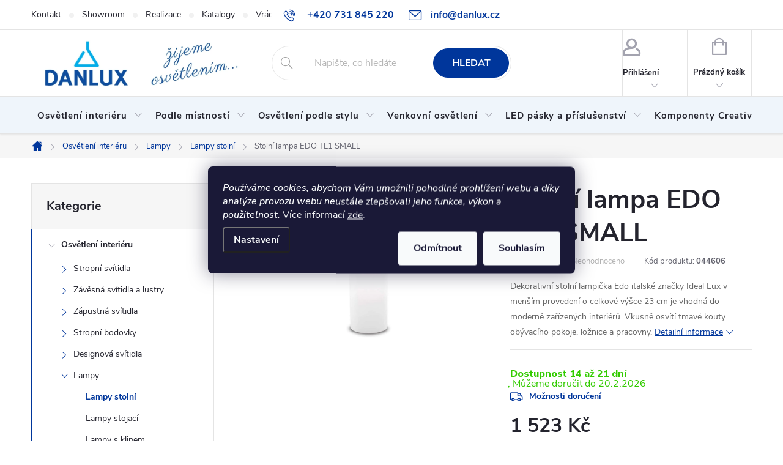

--- FILE ---
content_type: text/html; charset=utf-8
request_url: https://www.danlux.cz/stolni-lampa-eternity-tl1-big/
body_size: 46047
content:
<!doctype html><html lang="cs" dir="ltr" class="header-background-light external-fonts-loaded"><head><meta charset="utf-8" /><meta name="viewport" content="width=device-width,initial-scale=1" /><title>Stolní lampa EDO TL1 SMALL - Danlux.cz</title><link rel="preconnect" href="https://cdn.myshoptet.com" /><link rel="dns-prefetch" href="https://cdn.myshoptet.com" /><link rel="preload" href="https://cdn.myshoptet.com/prj/dist/master/cms/libs/jquery/jquery-1.11.3.min.js" as="script" /><link href="https://cdn.myshoptet.com/prj/dist/master/cms/templates/frontend_templates/shared/css/font-face/source-sans-3.css" rel="stylesheet"><link href="https://cdn.myshoptet.com/prj/dist/master/cms/templates/frontend_templates/shared/css/font-face/exo-2.css" rel="stylesheet"><script>
dataLayer = [];
dataLayer.push({'shoptet' : {
    "pageId": 2106,
    "pageType": "productDetail",
    "currency": "CZK",
    "currencyInfo": {
        "decimalSeparator": ",",
        "exchangeRate": 1,
        "priceDecimalPlaces": 2,
        "symbol": "K\u010d",
        "symbolLeft": 0,
        "thousandSeparator": " "
    },
    "language": "cs",
    "projectId": 432271,
    "product": {
        "id": 11779,
        "guid": "94c962d2-9e1d-11eb-87be-ecf4bbd76e50",
        "hasVariants": false,
        "codes": [
            {
                "code": "044606"
            }
        ],
        "code": "044606",
        "name": "Stoln\u00ed lampa EDO TL1 SMALL",
        "appendix": "",
        "weight": 0,
        "manufacturer": "Ideal Lux",
        "manufacturerGuid": "1EF5333E840560D29C73DA0BA3DED3EE",
        "currentCategory": "Osv\u011btlen\u00ed interi\u00e9ru | Lampy | Lampy stoln\u00ed",
        "currentCategoryGuid": "7b4e19fc-a5ba-11eb-82b2-0cc47a6c9c84",
        "defaultCategory": "Osv\u011btlen\u00ed interi\u00e9ru | Lampy | Lampy stoln\u00ed",
        "defaultCategoryGuid": "7b4e19fc-a5ba-11eb-82b2-0cc47a6c9c84",
        "currency": "CZK",
        "priceWithVat": 1523
    },
    "stocks": [
        {
            "id": "ext",
            "title": "Sklad",
            "isDeliveryPoint": 0,
            "visibleOnEshop": 1
        }
    ],
    "cartInfo": {
        "id": null,
        "freeShipping": false,
        "freeShippingFrom": 2499,
        "leftToFreeGift": {
            "formattedPrice": "2 000 K\u010d",
            "priceLeft": 2000
        },
        "freeGift": false,
        "leftToFreeShipping": {
            "priceLeft": 2499,
            "dependOnRegion": 0,
            "formattedPrice": "2 499 K\u010d"
        },
        "discountCoupon": [],
        "getNoBillingShippingPrice": {
            "withoutVat": 0,
            "vat": 0,
            "withVat": 0
        },
        "cartItems": [],
        "taxMode": "ORDINARY"
    },
    "cart": [],
    "customer": {
        "priceRatio": 1,
        "priceListId": 1,
        "groupId": null,
        "registered": false,
        "mainAccount": false
    }
}});
dataLayer.push({'cookie_consent' : {
    "marketing": "denied",
    "analytics": "denied"
}});
document.addEventListener('DOMContentLoaded', function() {
    shoptet.consent.onAccept(function(agreements) {
        if (agreements.length == 0) {
            return;
        }
        dataLayer.push({
            'cookie_consent' : {
                'marketing' : (agreements.includes(shoptet.config.cookiesConsentOptPersonalisation)
                    ? 'granted' : 'denied'),
                'analytics': (agreements.includes(shoptet.config.cookiesConsentOptAnalytics)
                    ? 'granted' : 'denied')
            },
            'event': 'cookie_consent'
        });
    });
});
</script>

<!-- Google Tag Manager -->
<script>(function(w,d,s,l,i){w[l]=w[l]||[];w[l].push({'gtm.start':
new Date().getTime(),event:'gtm.js'});var f=d.getElementsByTagName(s)[0],
j=d.createElement(s),dl=l!='dataLayer'?'&l='+l:'';j.async=true;j.src=
'https://www.googletagmanager.com/gtm.js?id='+i+dl;f.parentNode.insertBefore(j,f);
})(window,document,'script','dataLayer','GTM-XXXXXX');</script>
<!-- End Google Tag Manager -->

<meta property="og:type" content="website"><meta property="og:site_name" content="danlux.cz"><meta property="og:url" content="https://www.danlux.cz/stolni-lampa-eternity-tl1-big/"><meta property="og:title" content="Stolní lampa EDO TL1 SMALL - Danlux.cz"><meta name="author" content="Danlux.cz"><meta name="web_author" content="Shoptet.cz"><meta name="dcterms.rightsHolder" content="www.danlux.cz"><meta name="robots" content="index,follow"><meta property="og:image" content="https://cdn.myshoptet.com/usr/www.danlux.cz/user/shop/big/11779-1_044606-web001-edo-tl1-small.jpg?68aec9a4"><meta property="og:description" content="Stolní lampa EDO TL1 SMALL. Dekorativní stolní lampička Edo italské značky Ideal Lux v menším provedení o celkové výšce 23 cm je vhodná do moderně zařízených interiérů. Vkusně osvítí tmavé kouty obývacího pokoje, ložnice a pracovny."><meta name="description" content="Stolní lampa EDO TL1 SMALL. Dekorativní stolní lampička Edo italské značky Ideal Lux v menším provedení o celkové výšce 23 cm je vhodná do moderně zařízených interiérů. Vkusně osvítí tmavé kouty obývacího pokoje, ložnice a pracovny."><meta property="product:price:amount" content="1523"><meta property="product:price:currency" content="CZK"><style>:root {--color-primary: #00369b;--color-primary-h: 219;--color-primary-s: 100%;--color-primary-l: 30%;--color-primary-hover: #0043c1;--color-primary-hover-h: 219;--color-primary-hover-s: 100%;--color-primary-hover-l: 38%;--color-secondary: #60c700;--color-secondary-h: 91;--color-secondary-s: 100%;--color-secondary-l: 39%;--color-secondary-hover: #006d00;--color-secondary-hover-h: 120;--color-secondary-hover-s: 100%;--color-secondary-hover-l: 21%;--color-tertiary: #539ae2;--color-tertiary-h: 210;--color-tertiary-s: 71%;--color-tertiary-l: 61%;--color-tertiary-hover: #ffffff;--color-tertiary-hover-h: 0;--color-tertiary-hover-s: 0%;--color-tertiary-hover-l: 100%;--color-header-background: #ffffff;--template-font: "Source Sans 3";--template-headings-font: "Exo 2";--header-background-url: url("[data-uri]");--cookies-notice-background: #1A1937;--cookies-notice-color: #F8FAFB;--cookies-notice-button-hover: #f5f5f5;--cookies-notice-link-hover: #27263f;--templates-update-management-preview-mode-content: "Náhled aktualizací šablony je aktivní pro váš prohlížeč."}</style>
    <script>var shoptet = shoptet || {};</script>
    <script src="https://cdn.myshoptet.com/prj/dist/master/shop/dist/main-3g-header.js.05f199e7fd2450312de2.js"></script>
<!-- User include --><!-- service 776(417) html code header -->
<link type="text/css" rel="stylesheet" media="all"  href="https://cdn.myshoptet.com/usr/paxio.myshoptet.com/user/documents/blank/style.css?v1602546"/>
<link href="https://cdn.myshoptet.com/prj/dist/master/shop/dist/font-shoptet-11.css.62c94c7785ff2cea73b2.css" rel="stylesheet">
<link href="https://cdn.myshoptet.com/usr/paxio.myshoptet.com/user/documents/blank/ikony.css?v9" rel="stylesheet">
<link type="text/css" rel="stylesheet" media="screen"  href="https://cdn.myshoptet.com/usr/paxio.myshoptet.com/user/documents/blank/preklady.css?v27" />
<link rel="stylesheet" href="https://cdn.myshoptet.com/usr/paxio.myshoptet.com/user/documents/blank/Slider/slick.css" />
<link rel="stylesheet" href="https://cdn.myshoptet.com/usr/paxio.myshoptet.com/user/documents/blank/Slider/slick-theme.css?v4" />
<link rel="stylesheet" href="https://cdn.myshoptet.com/usr/paxio.myshoptet.com/user/documents/blank/Slider/slick-classic.css?v3" />

<!-- api 428(82) html code header -->
<link rel="stylesheet" href="https://cdn.myshoptet.com/usr/api2.dklab.cz/user/documents/_doplnky/oblibene/432271/19/432271_19.css" type="text/css" /><style>
        :root {
            --dklab-favourites-flag-color: #071483;
            --dklab-favourites-flag-text-color: #FFFFFF;
            --dklab-favourites-add-text-color: #071483;            
            --dklab-favourites-remove-text-color: #071483;            
            --dklab-favourites-add-text-detail-color: #071483;            
            --dklab-favourites-remove-text-detail-color: #071483;            
            --dklab-favourites-header-icon-color: #071483;            
            --dklab-favourites-counter-color: #071483;            
        } </style>
<!-- api 1117(741) html code header -->
<link rel="stylesheet" href="https://cdn.myshoptet.com/usr/api2.dklab.cz/user/documents/_doplnky/faviExtra/432271/1/432271_1.css" type="text/css" /><style></style>
        <script type="text/javascript">
            window.faviPartnerEventsTracking = window.faviPartnerEventsTracking || function() {
            window.faviPartnerEventsTracking.queue.push(arguments);};
            window.faviPartnerEventsTracking.queue = window.faviPartnerEventsTracking.queue || [];            
            window.faviPartnerEventsTracking("init", "czz3pbdruwtvy0eerj08j41x3h13yy86", {debug: false,});                
            </script>
<!-- api 473(125) html code header -->

                <style>
                    #order-billing-methods .radio-wrapper[data-guid="f2eecb2b-9b1e-11ed-90ab-b8ca3a6a5ac4"]:not(.cggooglepay), #order-billing-methods .radio-wrapper[data-guid="1e2579a5-1472-11ec-90ab-b8ca3a6a5ac4"]:not(.cgapplepay) {
                        display: none;
                    }
                </style>
                <script type="text/javascript">
                    document.addEventListener('DOMContentLoaded', function() {
                        if (getShoptetDataLayer('pageType') === 'billingAndShipping') {
                            
                try {
                    if (window.ApplePaySession && window.ApplePaySession.canMakePayments()) {
                        document.querySelector('#order-billing-methods .radio-wrapper[data-guid="1e2579a5-1472-11ec-90ab-b8ca3a6a5ac4"]').classList.add('cgapplepay');
                    }
                } catch (err) {} 
            
                            
                const cgBaseCardPaymentMethod = {
                        type: 'CARD',
                        parameters: {
                            allowedAuthMethods: ["PAN_ONLY", "CRYPTOGRAM_3DS"],
                            allowedCardNetworks: [/*"AMEX", "DISCOVER", "INTERAC", "JCB",*/ "MASTERCARD", "VISA"]
                        }
                };
                
                function cgLoadScript(src, callback)
                {
                    var s,
                        r,
                        t;
                    r = false;
                    s = document.createElement('script');
                    s.type = 'text/javascript';
                    s.src = src;
                    s.onload = s.onreadystatechange = function() {
                        if ( !r && (!this.readyState || this.readyState == 'complete') )
                        {
                            r = true;
                            callback();
                        }
                    };
                    t = document.getElementsByTagName('script')[0];
                    t.parentNode.insertBefore(s, t);
                } 
                
                function cgGetGoogleIsReadyToPayRequest() {
                    return Object.assign(
                        {},
                        {
                            apiVersion: 2,
                            apiVersionMinor: 0
                        },
                        {
                            allowedPaymentMethods: [cgBaseCardPaymentMethod]
                        }
                    );
                }

                function onCgGooglePayLoaded() {
                    let paymentsClient = new google.payments.api.PaymentsClient({environment: 'PRODUCTION'});
                    paymentsClient.isReadyToPay(cgGetGoogleIsReadyToPayRequest()).then(function(response) {
                        if (response.result) {
                            document.querySelector('#order-billing-methods .radio-wrapper[data-guid="f2eecb2b-9b1e-11ed-90ab-b8ca3a6a5ac4"]').classList.add('cggooglepay');	 	 	 	 	 
                        }
                    })
                    .catch(function(err) {});
                }
                
                cgLoadScript('https://pay.google.com/gp/p/js/pay.js', onCgGooglePayLoaded);
            
                        }
                    });
                </script> 
                
<!-- api 1014(645) html code header -->
  <link rel="stylesheet" href="https://ratings.shoptet.imagineanything.cz/assets/classic_left-4c9f8f8ab658440e1897d782c25b3aaf35aa70f3c86be4d5ebe2357b70001714.css" />

<style>
    @media(min-width: 992px) {
      .gr { display: initial; }
    }

    @media (min-width: 576px) and (max-width: 992px) {
      .gr { display: initial; }
    }

    @media(max-width: 575px) {
      .gr { display: none; }
    }
</style>

<script>
  document.addEventListener('DOMContentLoaded', () => {
    let pages = ['homepage', 'category', 'productDetail', 'article', 'cart'];
    if(window.dataLayer && pages.includes(dataLayer[0].shoptet.pageType)) {
      let qs = (s) => document.querySelector(s);
      let ratings = qs('.s');
      let loaded = false;
      let badge = qs('.gr .p');
      let display = (e, s = 'initial') => { e.style['display'] = s };

      badge.addEventListener('click', () => {
        if (!loaded) {
          fetch('https://ratings.shoptet.imagineanything.cz/r2/432271.json')
            .then(r => r.json())
            .then(d => {
              d = d.reverse();
              for(let i = 0; i < d.length; i++) {
                h = `
                  <div class=w>
                    <div class=v>
                      <img class=o src=${d[i][0]}>
                    </div>
                    <div class=u>
                      <a class=nl href=${d[i][2]}>${d[i][3]}</a>
                      <p class=x>${d[i][4]}</p>
                      <div class=t>
                        <img class=st src=https://ratings.shoptet.imagineanything.cz/${d[i][5]}.png>
                        <span class=q>${d[i][6]}</span>
                      </div>
                    </div>
                  </div>
                `
                qs('.s .k').insertAdjacentHTML('afterbegin', h);
              };
              display(ratings);
            });
          loaded = true;
        } else {
          display(ratings);
        }
      });

      qs('.gr .c').addEventListener('click', () => {
        display(ratings, 'none');
      });

      if (qs('.js-siteCookies')) {
        document.addEventListener('shoptet.consent.set', () => display(badge, 'flex'));
      } else {
        display(badge, 'flex');
      }
    }
  });
</script>

<!-- service 1657(1242) html code header -->
<link rel="stylesheet" href="https://cdn.myshoptet.com/usr/akip.myshoptet.com/user/documents/contact-specialist/styles/addon/style.min.css?v=2">
<!-- service 428(82) html code header -->
<style>
@font-face {
    font-family: 'oblibene';
    src:  url('https://cdn.myshoptet.com/usr/api2.dklab.cz/user/documents/_doplnky/oblibene/font/oblibene.eot?v1');
    src:  url('https://cdn.myshoptet.com/usr/api2.dklab.cz/user/documents/_doplnky/oblibene/font/oblibene.eot?v1#iefix') format('embedded-opentype'),
    url('https://cdn.myshoptet.com/usr/api2.dklab.cz/user/documents/_doplnky/oblibene/font/oblibene.ttf?v1') format('truetype'),
    url('https://cdn.myshoptet.com/usr/api2.dklab.cz/user/documents/_doplnky/oblibene/font/oblibene.woff?v1') format('woff'),
    url('https://cdn.myshoptet.com/usr/api2.dklab.cz/user/documents/_doplnky/oblibene/font/oblibene.svg?v1') format('svg');
    font-weight: normal;
    font-style: normal;
}
</style>
<script>
var dklabFavIndividual;
</script>
<!-- service 1240(857) html code header -->
<script>
var host = "www.danlux.cz".replace(/(\.|\/|www)/g, '');
var src = "https://gateway.saimon.ai/" + host + "/loader.js"
var saimonScript = document.createElement('script');
saimonScript.src = src;
saimonScript.async = true;
saimonScript.fetchPriority = "high";
document.head.appendChild(saimonScript);

var timestamp = localStorage.getItem("sai-last-search");
var now = Date.now();

if (parseInt(timestamp) >= (now - 60 * 1000)) {
  document.documentElement.classList.add("--sai-search--active");
}
</script>

<style>
.--sai-search--active .in-vyhledavani #content {
	min-height: 90vh;
}

.--sai-search--active body:not(.--sai-result-page--inactive) #content .search-results-groups, 
.--sai-search--active body:not(.--sai-result-page--inactive) #content #products-found { 
	display: none; 
}
#sai--search-result-page #products-found,
#sai--search-result-page .search-results-groups{
	display: block !important; 
}
</style>
<!-- service 1908(1473) html code header -->
<script type="text/javascript">
    var eshop = {
        'host': 'www.danlux.cz',
        'projectId': 432271,
        'template': 'Classic',
        'lang': 'cs',
    };
</script>

<link href="https://cdn.myshoptet.com/usr/honzabartos.myshoptet.com/user/documents/style.css?v=292" rel="stylesheet"/>
<script src="https://cdn.myshoptet.com/usr/honzabartos.myshoptet.com/user/documents/script.js?v=300" type="text/javascript"></script>

<style>
.up-callout {
    background-color: rgba(33, 150, 243, 0.1); /* Soft info blue with transparency */
    border: 1px solid rgba(33, 150, 243, 0.3); /* Subtle blue border */
    border-radius: 8px; /* Rounded corners */
    padding: 15px 20px; /* Comfortable padding */
    box-shadow: 0 2px 5px rgba(0, 0, 0, 0.1); /* Subtle shadow for depth */
    max-width: 600px; /* Optional: Limits width for readability */
    margin: 20px auto; /* Centers the box with some spacing */
}

.up-callout p {
    margin: 0; /* Removes default paragraph margin */
    color: #333; /* Dark text for contrast */
    font-size: 16px; /* Readable font size */
    line-height: 1.5; /* Improves readability */
}
</style>
<!-- project html code header -->
<link rel="dns-prefetch" href="https://app.danlux.cz">
<link rel="preconnect" href="https://app.danlux.cz" crossorigin>

<!-- last commit number:0f784e7b39 -->
<script>(function(w,d,s,l,i){w[l]=w[l]||[];w[l].push({'gtm.start':
new Date().getTime(),event:'gtm.js'});var f=d.getElementsByTagName(s)[0],
j=d.createElement(s),dl=l!='dataLayer'?'&l='+l:'';j.async=true;j.src=
'https://nxa.danlux.cz/gtm.js?id='+i+dl;f.parentNode.insertBefore(j,f);
})(window,document,'script','dataLayer','GTM-MPS97DRN');</script>


<style>
/* PŘIDÁNÍ E-MAILOVÉ ADRESY DO HLAVIČKY WEBU */

@media screen and (min-width: 1200px){
.top-navigation-bar .project-email {display: inline-block;font-size: 16px;font-weight: bold;margin-left: 24px;color: var(--color-primary);}
a.project-email::before {content: '\e910';font-size: 16px;}
}
@media screen and (min-width: 360px) and (max-width: 767px){
.top-navigation-contacts{display: block !important;}
.top-navigation-contacts .project-phone{display: none !important;}
.top-navigation-contacts .project-email{display: block !important;position: absolute;right: 164px;top: 15px;color: #A3A3AF;}
a.project-email::before {content: '\e910';}
.top-navigation-contacts .project-email span{display: none;}
}
</style>

<meta name="facebook-domain-verification" content="fakps1yfhrgwhm34t417jqwhb3284b" />

<style> .type-index .welcome-wrapper { display: none; } </style>
<link href="https://api.fv-studio.cz/user/documents/upload/clients/tasks/danlux.cz/sliders.css?v=1&v=" rel="stylesheet" />

<style>
/* TRVALÉ ZOBRAZENÍ POLE PRO SLEVOVÝ KUPON */

.discount-coupon:not(.uplatneno) form {display: block;margin-top: 0;}
.kupon-odkaz{display: none;}
</style>
<style type="text/css">
#manufacturer-filter {
display: none !important;
}
.slider-wrapper-params {
    margin: 10px auto;
}

.cely-clanek {
display: none;
}
</style>
<link rel="stylesheet" href="/user/documents/allstyle.css?v=1111">
<link rel="preconnect" href="https://fonts.googleapis.com">
<link rel="preconnect" href="https://fonts.gstatic.com" crossorigin>
<link href="https://fonts.googleapis.com/css2?family=Nunito+Sans:ital,wght@0,500;0,800;1,500&display=swap" rel="stylesheet">
<!-- previous commit number 8345879736 -->
<link href="/user/documents/igt_assets/style_1a839c71e9.css" type="text/css" rel="stylesheet" media="screen"/>

<style>
/* ZMĚNA BARVY POZADÍ HLAVNÍHO MENU */

@media screen and (min-width: 768px) {
#header::after {background-color: #eff5fb;} /* BARVA POZADÍ MENU */
.navigation-in {background-color: transparent;}
.navigation-in &gt; ul &gt; li &gt; a, .submenu-arrow::after {color: #fff;} /* BARVA TEXTU V MENU */
.menu-helper::after {color: #000000;} /* BARVA HAMBURGERU */
}
</style>

<style>
/* ÚPRAVA VELIKOSTI LOGA V HLAVIČCE - ČÍSLICE 60 UDÁVÁ VÝŠKU LOGA V PIXELECH*/

#header .site-name a img {max-height: 100px;} 
</style>

<style>
/* TLAČÍTKA SE ZAOBALENÝMI ROHY */

.btn:not(.cart-count), .compact-form .form-control, .pagination > a, .pagination > strong, a.login-btn{border-radius: 30px;}
</style>

<style>
/* úprava doplňku upsell cross sell - nabídka u produktu */
.up-product-wrapper .up-variants {
  width: 350px !important;
}

.up-product-wrapper .up-product-variants {
    justify-self: start !important;
}
.products-block .p-bottom .price-additional{min-height: 36px;display: flex;flex-wrap: wrap;align-items: flex-end;}
.product .availability{min-height: 34px;}
@media screen and (min-width: 768px){
.navigation-in > ul > li > a{padding: 24px 10px;}
}

.fav-cat h4{font-size: 30px;}
h4.homepage-group-title, .h4.homepage-group-title{font-size: 30px;}
.p-info-wrapper .detail-parameters th{font-size: 16px;}
.navigation-in > ul > li > a{font-size: 15px;}
.top-navigation-bar-menu li a{font-size: 14px;}
</style>


<!-- /User include --><link rel="shortcut icon" href="/favicon.ico" type="image/x-icon" /><link rel="canonical" href="https://www.danlux.cz/stolni-lampa-eternity-tl1-big/" />    <!-- Global site tag (gtag.js) - Google Analytics -->
    <script async src="https://www.googletagmanager.com/gtag/js?id=G-HES5M6MCLW"></script>
    <script>
        
        window.dataLayer = window.dataLayer || [];
        function gtag(){dataLayer.push(arguments);}
        

                    console.debug('default consent data');

            gtag('consent', 'default', {"ad_storage":"denied","analytics_storage":"denied","ad_user_data":"denied","ad_personalization":"denied","wait_for_update":500});
            dataLayer.push({
                'event': 'default_consent'
            });
        
        gtag('js', new Date());

        
                gtag('config', 'G-HES5M6MCLW', {"groups":"GA4","send_page_view":false,"content_group":"productDetail","currency":"CZK","page_language":"cs"});
        
        
        
        
        
        
                    gtag('event', 'page_view', {"send_to":"GA4","page_language":"cs","content_group":"productDetail","currency":"CZK"});
        
                gtag('set', 'currency', 'CZK');

        gtag('event', 'view_item', {
            "send_to": "UA",
            "items": [
                {
                    "id": "044606",
                    "name": "Stoln\u00ed lampa EDO TL1 SMALL",
                    "category": "Osv\u011btlen\u00ed interi\u00e9ru \/ Lampy \/ Lampy stoln\u00ed",
                                        "brand": "Ideal Lux",
                                                            "price": 1258.68
                }
            ]
        });
        
        
        
        
        
                    gtag('event', 'view_item', {"send_to":"GA4","page_language":"cs","content_group":"productDetail","value":1258.6800000000001,"currency":"CZK","items":[{"item_id":"044606","item_name":"Stoln\u00ed lampa EDO TL1 SMALL","item_brand":"Ideal Lux","item_category":"Osv\u011btlen\u00ed interi\u00e9ru","item_category2":"Lampy","item_category3":"Lampy stoln\u00ed","price":1258.6800000000001,"quantity":1,"index":0}]});
        
        
        
        
        
        
        
        document.addEventListener('DOMContentLoaded', function() {
            if (typeof shoptet.tracking !== 'undefined') {
                for (var id in shoptet.tracking.bannersList) {
                    gtag('event', 'view_promotion', {
                        "send_to": "UA",
                        "promotions": [
                            {
                                "id": shoptet.tracking.bannersList[id].id,
                                "name": shoptet.tracking.bannersList[id].name,
                                "position": shoptet.tracking.bannersList[id].position
                            }
                        ]
                    });
                }
            }

            shoptet.consent.onAccept(function(agreements) {
                if (agreements.length !== 0) {
                    console.debug('gtag consent accept');
                    var gtagConsentPayload =  {
                        'ad_storage': agreements.includes(shoptet.config.cookiesConsentOptPersonalisation)
                            ? 'granted' : 'denied',
                        'analytics_storage': agreements.includes(shoptet.config.cookiesConsentOptAnalytics)
                            ? 'granted' : 'denied',
                                                                                                'ad_user_data': agreements.includes(shoptet.config.cookiesConsentOptPersonalisation)
                            ? 'granted' : 'denied',
                        'ad_personalization': agreements.includes(shoptet.config.cookiesConsentOptPersonalisation)
                            ? 'granted' : 'denied',
                        };
                    console.debug('update consent data', gtagConsentPayload);
                    gtag('consent', 'update', gtagConsentPayload);
                    dataLayer.push(
                        { 'event': 'update_consent' }
                    );
                }
            });
        });
    </script>
<script>
    (function(t, r, a, c, k, i, n, g) { t['ROIDataObject'] = k;
    t[k]=t[k]||function(){ (t[k].q=t[k].q||[]).push(arguments) },t[k].c=i;n=r.createElement(a),
    g=r.getElementsByTagName(a)[0];n.async=1;n.src=c;g.parentNode.insertBefore(n,g)
    })(window, document, 'script', '//www.heureka.cz/ocm/sdk.js?source=shoptet&version=2&page=product_detail', 'heureka', 'cz');

    heureka('set_user_consent', 0);
</script>
</head><body class="desktop id-2106 in-lampy-stolni template-11 type-product type-detail multiple-columns-body columns-mobile-2 columns-3 blank-mode blank-mode-css ums_forms_redesign--off ums_a11y_category_page--on ums_discussion_rating_forms--off ums_flags_display_unification--on ums_a11y_login--on mobile-header-version-0">
        <div id="fb-root"></div>
        <script>
            window.fbAsyncInit = function() {
                FB.init({
//                    appId            : 'your-app-id',
                    autoLogAppEvents : true,
                    xfbml            : true,
                    version          : 'v19.0'
                });
            };
        </script>
        <script async defer crossorigin="anonymous" src="https://connect.facebook.net/cs_CZ/sdk.js"></script>
<!-- Google Tag Manager (noscript) -->
<noscript><iframe src="https://www.googletagmanager.com/ns.html?id=GTM-XXXXXX"
height="0" width="0" style="display:none;visibility:hidden"></iframe></noscript>
<!-- End Google Tag Manager (noscript) -->

    <div class="siteCookies siteCookies--center siteCookies--dark js-siteCookies" role="dialog" data-testid="cookiesPopup" data-nosnippet>
        <div class="siteCookies__form">
            <div class="siteCookies__content">
                <div class="siteCookies__text">
                    <em>Používáme cookies, abychom Vám umožnili pohodlné prohlížení webu a díky analýze provozu webu neustále zlepšovali jeho funkce, výkon a použitelnost.</em> Více informací <a href="http://www.danlux.cz/podminky-ochrany-osobnich-udaju/" target="\">zde</a>.
                </div>
                <p class="siteCookies__links">
                    <button class="siteCookies__link js-cookies-settings" aria-label="Nastavení cookies" data-testid="cookiesSettings">Nastavení</button>
                </p>
            </div>
            <div class="siteCookies__buttonWrap">
                                    <button class="siteCookies__button js-cookiesConsentSubmit" value="reject" aria-label="Odmítnout cookies" data-testid="buttonCookiesReject">Odmítnout</button>
                                <button class="siteCookies__button js-cookiesConsentSubmit" value="all" aria-label="Přijmout cookies" data-testid="buttonCookiesAccept">Souhlasím</button>
            </div>
        </div>
        <script>
            document.addEventListener("DOMContentLoaded", () => {
                const siteCookies = document.querySelector('.js-siteCookies');
                document.addEventListener("scroll", shoptet.common.throttle(() => {
                    const st = document.documentElement.scrollTop;
                    if (st > 1) {
                        siteCookies.classList.add('siteCookies--scrolled');
                    } else {
                        siteCookies.classList.remove('siteCookies--scrolled');
                    }
                }, 100));
            });
        </script>
    </div>
<a href="#content" class="skip-link sr-only">Přejít na obsah</a><div class="overall-wrapper"><div class="user-action"><div class="container">
    <div class="user-action-in">
                    <div id="login" class="user-action-login popup-widget login-widget" role="dialog" aria-labelledby="loginHeading">
        <div class="popup-widget-inner">
                            <h2 id="loginHeading">Přihlášení k vašemu účtu</h2><div id="customerLogin"><form action="/action/Customer/Login/" method="post" id="formLoginIncluded" class="csrf-enabled formLogin" data-testid="formLogin"><input type="hidden" name="referer" value="" /><div class="form-group"><div class="input-wrapper email js-validated-element-wrapper no-label"><input type="email" name="email" class="form-control" autofocus placeholder="E-mailová adresa (např. jan@novak.cz)" data-testid="inputEmail" autocomplete="email" required /></div></div><div class="form-group"><div class="input-wrapper password js-validated-element-wrapper no-label"><input type="password" name="password" class="form-control" placeholder="Heslo" data-testid="inputPassword" autocomplete="current-password" required /><span class="no-display">Nemůžete vyplnit toto pole</span><input type="text" name="surname" value="" class="no-display" /></div></div><div class="form-group"><div class="login-wrapper"><button type="submit" class="btn btn-secondary btn-text btn-login" data-testid="buttonSubmit">Přihlásit se</button><div class="password-helper"><a href="/registrace/" data-testid="signup" rel="nofollow">Nová registrace</a><a href="/klient/zapomenute-heslo/" rel="nofollow">Zapomenuté heslo</a></div></div></div></form>
</div>                    </div>
    </div>

                            <div id="cart-widget" class="user-action-cart popup-widget cart-widget loader-wrapper" data-testid="popupCartWidget" role="dialog" aria-hidden="true">
    <div class="popup-widget-inner cart-widget-inner place-cart-here">
        <div class="loader-overlay">
            <div class="loader"></div>
        </div>
    </div>

    <div class="cart-widget-button">
        <a href="/kosik/" class="btn btn-conversion" id="continue-order-button" rel="nofollow" data-testid="buttonNextStep">Pokračovat do košíku</a>
    </div>
</div>
            </div>
</div>
</div><div class="top-navigation-bar" data-testid="topNavigationBar">

    <div class="container">

        <div class="top-navigation-contacts">
            <strong>Zákaznická podpora:</strong><a href="tel:+420731845220" class="project-phone" aria-label="Zavolat na +420731845220" data-testid="contactboxPhone"><span>+420 731 845 220</span></a><a href="mailto:info@danlux.cz" class="project-email" data-testid="contactboxEmail"><span>info@danlux.cz</span></a>        </div>

                            <div class="top-navigation-menu">
                <div class="top-navigation-menu-trigger"></div>
                <ul class="top-navigation-bar-menu">
                                            <li class="top-navigation-menu-item-29">
                            <a href="/kontakt/">Kontakt</a>
                        </li>
                                            <li class="top-navigation-menu-item-2526">
                            <a href="/showroom/">Showroom</a>
                        </li>
                                            <li class="top-navigation-menu-item-4280">
                            <a href="/realizace/">Realizace</a>
                        </li>
                                            <li class="top-navigation-menu-item-2430">
                            <a href="/katalogy/">Katalogy</a>
                        </li>
                                            <li class="top-navigation-menu-item-4370">
                            <a href="/vraceni-zbozi-a-reklamace/">Vrácení zboží a reklamace</a>
                        </li>
                                            <li class="top-navigation-menu-item-2532">
                            <a href="/o-nas/">O nás</a>
                        </li>
                                            <li class="top-navigation-menu-item-2907">
                            <a href="/b2b-spoluprace/">B2B spolupráce</a>
                        </li>
                                            <li class="top-navigation-menu-item--51">
                            <a href="/hodnoceni-obchodu/">Hodnocení obchodu</a>
                        </li>
                                            <li class="top-navigation-menu-item-39">
                            <a href="/obchodni-podminky/">Obchodní podmínky</a>
                        </li>
                                            <li class="top-navigation-menu-item-691">
                            <a href="/podminky-ochrany-osobnich-udaju/">Podmínky ochrany osobních údajů </a>
                        </li>
                                    </ul>
                <ul class="top-navigation-bar-menu-helper"></ul>
            </div>
        
        <div class="top-navigation-tools top-navigation-tools--language">
            <div class="responsive-tools">
                <a href="#" class="toggle-window" data-target="search" aria-label="Hledat" data-testid="linkSearchIcon"></a>
                                                            <a href="#" class="toggle-window" data-target="login"></a>
                                                    <a href="#" class="toggle-window" data-target="navigation" aria-label="Menu" data-testid="hamburgerMenu"></a>
            </div>
                        <button class="top-nav-button top-nav-button-login toggle-window" type="button" data-target="login" aria-haspopup="dialog" aria-controls="login" aria-expanded="false" data-testid="signin"><span>Přihlášení</span></button>        </div>

    </div>

</div>
<header id="header"><div class="container navigation-wrapper">
    <div class="header-top">
        <div class="site-name-wrapper">
            <div class="site-name"><a href="/" data-testid="linkWebsiteLogo"><img src="https://cdn.myshoptet.com/usr/www.danlux.cz/user/logos/3ktu90pa.png" alt="Danlux.cz" fetchpriority="low" /></a></div>        </div>
        <div class="search" itemscope itemtype="https://schema.org/WebSite">
            <meta itemprop="headline" content="Lampy stolní"/><meta itemprop="url" content="https://www.danlux.cz"/><meta itemprop="text" content="Stolní lampa EDO TL1 SMALL. Dekorativní stolní lampička Edo italské značky Ideal Lux v menším provedení o celkové výšce 23 cm je vhodná do moderně zařízených interiérů. Vkusně osvítí tmavé kouty obývacího pokoje, ložnice a pracovny."/>            <form action="/action/ProductSearch/prepareString/" method="post"
    id="formSearchForm" class="search-form compact-form js-search-main"
    itemprop="potentialAction" itemscope itemtype="https://schema.org/SearchAction" data-testid="searchForm">
    <fieldset>
        <meta itemprop="target"
            content="https://www.danlux.cz/vyhledavani/?string={string}"/>
        <input type="hidden" name="language" value="cs"/>
        
            
<input
    type="search"
    name="string"
        class="query-input form-control search-input js-search-input"
    placeholder="Napište, co hledáte"
    autocomplete="off"
    required
    itemprop="query-input"
    aria-label="Vyhledávání"
    data-testid="searchInput"
>
            <button type="submit" class="btn btn-default" data-testid="searchBtn">Hledat</button>
        
    </fieldset>
</form>
        </div>
        <div class="navigation-buttons">
                
    <a href="/kosik/" class="btn btn-icon toggle-window cart-count" data-target="cart" data-hover="true" data-redirect="true" data-testid="headerCart" rel="nofollow" aria-haspopup="dialog" aria-expanded="false" aria-controls="cart-widget">
        
                <span class="sr-only">Nákupní košík</span>
        
            <span class="cart-price visible-lg-inline-block" data-testid="headerCartPrice">
                                    Prázdný košík                            </span>
        
    
            </a>
        </div>
    </div>
    <nav id="navigation" aria-label="Hlavní menu" data-collapsible="true"><div class="navigation-in menu"><ul class="menu-level-1" role="menubar" data-testid="headerMenuItems"><li class="menu-item-2046 ext" role="none"><a href="/osvetleni-interieru/" data-testid="headerMenuItem" role="menuitem" aria-haspopup="true" aria-expanded="false"><b>Osvětlení interiéru</b><span class="submenu-arrow"></span></a><ul class="menu-level-2" aria-label="Osvětlení interiéru" tabindex="-1" role="menu"><li class="menu-item-2253 has-third-level" role="none"><a href="/stropni-svitidla/" class="menu-image" data-testid="headerMenuItem" tabindex="-1" aria-hidden="true"><img src="data:image/svg+xml,%3Csvg%20width%3D%22140%22%20height%3D%22100%22%20xmlns%3D%22http%3A%2F%2Fwww.w3.org%2F2000%2Fsvg%22%3E%3C%2Fsvg%3E" alt="" aria-hidden="true" width="140" height="100"  data-src="https://cdn.myshoptet.com/usr/www.danlux.cz/user/categories/thumb/14-1.png" fetchpriority="low" /></a><div><a href="/stropni-svitidla/" data-testid="headerMenuItem" role="menuitem"><span>Stropní svítidla</span></a>
                                                    <ul class="menu-level-3" role="menu">
                                                                    <li class="menu-item-2256" role="none">
                                        <a href="/stropni-kristalova-svitidla/" data-testid="headerMenuItem" role="menuitem">
                                            Křišťálová stropní svítidla</a>,                                    </li>
                                                                    <li class="menu-item-2259" role="none">
                                        <a href="/stropni-svitidla-designova/" data-testid="headerMenuItem" role="menuitem">
                                            Designová stropní světla</a>,                                    </li>
                                                                    <li class="menu-item-2262" role="none">
                                        <a href="/stropni-svitidla-moderni/" data-testid="headerMenuItem" role="menuitem">
                                            Moderní stropní svítidla</a>,                                    </li>
                                                                    <li class="menu-item-4373" role="none">
                                        <a href="/sklenena-stropni-svitidla/" data-testid="headerMenuItem" role="menuitem">
                                            Skleňená stropní svítidla</a>,                                    </li>
                                                                    <li class="menu-item-2265" role="none">
                                        <a href="/stropni-svitidla-led/" data-testid="headerMenuItem" role="menuitem">
                                            Stropní LED svítidla</a>,                                    </li>
                                                                    <li class="menu-item-2271" role="none">
                                        <a href="/stropni-vestavna-svitidla/" data-testid="headerMenuItem" role="menuitem">
                                            Stropní vestavná svítidla</a>,                                    </li>
                                                                    <li class="menu-item-2274" role="none">
                                        <a href="/stropni-svitidla-bodova/" data-testid="headerMenuItem" role="menuitem">
                                            Stropní bodová svítidla</a>,                                    </li>
                                                                    <li class="menu-item-4026" role="none">
                                        <a href="/stropni-svitidla-s-cidlem-2/" data-testid="headerMenuItem" role="menuitem">
                                            Stropní světla s čidlem</a>,                                    </li>
                                                                    <li class="menu-item-4033" role="none">
                                        <a href="/stropni-svitidla-prisazena/" data-testid="headerMenuItem" role="menuitem">
                                            Přisazená stropní svítidla</a>,                                    </li>
                                                                    <li class="menu-item-4036" role="none">
                                        <a href="/stropni-svetla-s-ventilatorem/" data-testid="headerMenuItem" role="menuitem">
                                            Stropní světla s ventilátorem</a>,                                    </li>
                                                                    <li class="menu-item-4193" role="none">
                                        <a href="/stropni-svitidla-24v/" data-testid="headerMenuItem" role="menuitem">
                                            Stropní svítidla 24V</a>,                                    </li>
                                                                    <li class="menu-item-4199" role="none">
                                        <a href="/stropni-linearni-svitidla/" data-testid="headerMenuItem" role="menuitem">
                                            Stropní lineární svítidla</a>                                    </li>
                                                            </ul>
                        </div></li><li class="menu-item-2229 has-third-level" role="none"><a href="/zavesna-svitidla-a-lustry/" class="menu-image" data-testid="headerMenuItem" tabindex="-1" aria-hidden="true"><img src="data:image/svg+xml,%3Csvg%20width%3D%22140%22%20height%3D%22100%22%20xmlns%3D%22http%3A%2F%2Fwww.w3.org%2F2000%2Fsvg%22%3E%3C%2Fsvg%3E" alt="" aria-hidden="true" width="140" height="100"  data-src="https://cdn.myshoptet.com/usr/www.danlux.cz/user/categories/thumb/41475_size7.jpg" fetchpriority="low" /></a><div><a href="/zavesna-svitidla-a-lustry/" data-testid="headerMenuItem" role="menuitem"><span>Závěsná svítidla a lustry</span></a>
                                                    <ul class="menu-level-3" role="menu">
                                                                    <li class="menu-item-2244" role="none">
                                        <a href="/zavesna-svitidla-do-obyvaciho-pokoje/" data-testid="headerMenuItem" role="menuitem">
                                            Závěsná svítidla do obývacího pokoje</a>,                                    </li>
                                                                    <li class="menu-item-2247" role="none">
                                        <a href="/zavesna-svitidla-moderni/" data-testid="headerMenuItem" role="menuitem">
                                            Závěsná svítidla moderní</a>,                                    </li>
                                                                    <li class="menu-item-2235" role="none">
                                        <a href="/zavesna-led-svitidla/" data-testid="headerMenuItem" role="menuitem">
                                            LED závěsná svítidla</a>,                                    </li>
                                                                    <li class="menu-item-2250" role="none">
                                        <a href="/zavesna-svitidla-nad-stul/" data-testid="headerMenuItem" role="menuitem">
                                            Závěsná svítidla nad stůl</a>,                                    </li>
                                                                    <li class="menu-item-3307" role="none">
                                        <a href="/zavesna-linearni-svitidla/" data-testid="headerMenuItem" role="menuitem">
                                            Závěsná lineární svítidla</a>,                                    </li>
                                                                    <li class="menu-item-3757" role="none">
                                        <a href="/zavesna-sklenena-svitidla/" data-testid="headerMenuItem" role="menuitem">
                                            Závěsná skleněná svítidla</a>,                                    </li>
                                                                    <li class="menu-item-4130" role="none">
                                        <a href="/zavesna-svitidla-na-zarovku/" data-testid="headerMenuItem" role="menuitem">
                                            Závěsná svítidla na žárovku</a>,                                    </li>
                                                                    <li class="menu-item-4238" role="none">
                                        <a href="/zavesna-svitidla-tubusy/" data-testid="headerMenuItem" role="menuitem">
                                            Závěsná svítidla - tubusy</a>,                                    </li>
                                                                    <li class="menu-item-4241" role="none">
                                        <a href="/zavesna-prstencova-svitidla/" data-testid="headerMenuItem" role="menuitem">
                                            Závěsná prstencová svítidla</a>,                                    </li>
                                                                    <li class="menu-item-4361" role="none">
                                        <a href="/zavesna-svitidla-polokoule/" data-testid="headerMenuItem" role="menuitem">
                                            Závěsná svítidla - polokoule</a>,                                    </li>
                                                                    <li class="menu-item-2232" role="none">
                                        <a href="/zavesna-kristalova-svitidla/" data-testid="headerMenuItem" role="menuitem">
                                            Závěsná křišťálová svítidla</a>,                                    </li>
                                                                    <li class="menu-item-4382" role="none">
                                        <a href="/zavesna-textilni-svitidla/" data-testid="headerMenuItem" role="menuitem">
                                            Závěsná textilní svítidla</a>                                    </li>
                                                            </ul>
                        </div></li><li class="menu-item-2049 has-third-level" role="none"><a href="/bodovky-vestavene/" class="menu-image" data-testid="headerMenuItem" tabindex="-1" aria-hidden="true"><img src="data:image/svg+xml,%3Csvg%20width%3D%22140%22%20height%3D%22100%22%20xmlns%3D%22http%3A%2F%2Fwww.w3.org%2F2000%2Fsvg%22%3E%3C%2Fsvg%3E" alt="" aria-hidden="true" width="140" height="100"  data-src="https://cdn.myshoptet.com/usr/www.danlux.cz/user/categories/thumb/splash-pic-07-1.jpg" fetchpriority="low" /></a><div><a href="/bodovky-vestavene/" data-testid="headerMenuItem" role="menuitem"><span>Zápustná svítidla</span></a>
                                                    <ul class="menu-level-3" role="menu">
                                                                    <li class="menu-item-2052" role="none">
                                        <a href="/bodovky-led/" data-testid="headerMenuItem" role="menuitem">
                                            Zápustné bodovky LED</a>,                                    </li>
                                                                    <li class="menu-item-3104" role="none">
                                        <a href="/bodovky-na-zarovku/" data-testid="headerMenuItem" role="menuitem">
                                            Zápustné bodovky na žárovku</a>,                                    </li>
                                                                    <li class="menu-item-4133" role="none">
                                        <a href="/bodovky-24v/" data-testid="headerMenuItem" role="menuitem">
                                            Zápustné bodovky 24V</a>,                                    </li>
                                                                    <li class="menu-item-4244" role="none">
                                        <a href="/zapustna-vyklopna-svitidla/" data-testid="headerMenuItem" role="menuitem">
                                            Zápustná výklopná svítidla</a>,                                    </li>
                                                                    <li class="menu-item-4471" role="none">
                                        <a href="/zapustne-bodovky-kulate/" data-testid="headerMenuItem" role="menuitem">
                                            Zápustné bodovky kulaté</a>,                                    </li>
                                                                    <li class="menu-item-4474" role="none">
                                        <a href="/zapustne-bodovky-hranate/" data-testid="headerMenuItem" role="menuitem">
                                            Zápustné bodovky hranaté</a>,                                    </li>
                                                                    <li class="menu-item-4542" role="none">
                                        <a href="/zapustne-bodovky-do-koupelny-2/" data-testid="headerMenuItem" role="menuitem">
                                            Zápustné bodovky do koupelny</a>,                                    </li>
                                                                    <li class="menu-item-4551" role="none">
                                        <a href="/bezrameckove-zapustne-bodovky/" data-testid="headerMenuItem" role="menuitem">
                                            Bezrámečkové zápustné bodovky</a>,                                    </li>
                                                                    <li class="menu-item-4554" role="none">
                                        <a href="/led-panely-3/" data-testid="headerMenuItem" role="menuitem">
                                            Zápustné LED panely</a>                                    </li>
                                                            </ul>
                        </div></li><li class="menu-item-2445 has-third-level" role="none"><a href="/spotove-a-bodove-osvetleni/" class="menu-image" data-testid="headerMenuItem" tabindex="-1" aria-hidden="true"><img src="data:image/svg+xml,%3Csvg%20width%3D%22140%22%20height%3D%22100%22%20xmlns%3D%22http%3A%2F%2Fwww.w3.org%2F2000%2Fsvg%22%3E%3C%2Fsvg%3E" alt="" aria-hidden="true" width="140" height="100"  data-src="https://cdn.myshoptet.com/usr/www.danlux.cz/user/categories/thumb/stropni-svitidlo-rondoo-cerne-zuma-line.jpg" fetchpriority="low" /></a><div><a href="/spotove-a-bodove-osvetleni/" data-testid="headerMenuItem" role="menuitem"><span>Stropní bodovky</span></a>
                                                    <ul class="menu-level-3" role="menu">
                                                                    <li class="menu-item-3107" role="none">
                                        <a href="/1-zdrojove-osvetleni/" data-testid="headerMenuItem" role="menuitem">
                                            1-zdrojové osvětlení</a>,                                    </li>
                                                                    <li class="menu-item-3110" role="none">
                                        <a href="/vice-zdrojove-osvetleni/" data-testid="headerMenuItem" role="menuitem">
                                            Více zdrojové osvětlení</a>                                    </li>
                                                            </ul>
                        </div></li><li class="menu-item-2067 has-third-level" role="none"><a href="/designova-svitidla/" class="menu-image" data-testid="headerMenuItem" tabindex="-1" aria-hidden="true"><img src="data:image/svg+xml,%3Csvg%20width%3D%22140%22%20height%3D%22100%22%20xmlns%3D%22http%3A%2F%2Fwww.w3.org%2F2000%2Fsvg%22%3E%3C%2Fsvg%3E" alt="" aria-hidden="true" width="140" height="100"  data-src="https://cdn.myshoptet.com/usr/www.danlux.cz/user/categories/thumb/13-1.png" fetchpriority="low" /></a><div><a href="/designova-svitidla/" data-testid="headerMenuItem" role="menuitem"><span>Designová svítidla</span></a>
                                                    <ul class="menu-level-3" role="menu">
                                                                    <li class="menu-item-2070" role="none">
                                        <a href="/designove-stolni-lampy/" data-testid="headerMenuItem" role="menuitem">
                                            Designové stolní lampy</a>,                                    </li>
                                                                    <li class="menu-item-2076" role="none">
                                        <a href="/designove-stojaci-lampy/" data-testid="headerMenuItem" role="menuitem">
                                            Designové stojací lampy</a>,                                    </li>
                                                                    <li class="menu-item-2073" role="none">
                                        <a href="/designova-stropni-svitidla/" data-testid="headerMenuItem" role="menuitem">
                                            Designová stropní svítidla</a>,                                    </li>
                                                                    <li class="menu-item-2079" role="none">
                                        <a href="/designove-lustry/" data-testid="headerMenuItem" role="menuitem">
                                            Designové lustry</a>,                                    </li>
                                                                    <li class="menu-item-2082" role="none">
                                        <a href="/designova-nastenna-svitidla/" data-testid="headerMenuItem" role="menuitem">
                                            Designová nástěnná svítidla</a>,                                    </li>
                                                                    <li class="menu-item-2424" role="none">
                                        <a href="/designova-zavesna-svitidla/" data-testid="headerMenuItem" role="menuitem">
                                            Designová závěsná svítidla</a>                                    </li>
                                                            </ul>
                        </div></li><li class="menu-item-2103 has-third-level" role="none"><a href="/lampy/" class="menu-image" data-testid="headerMenuItem" tabindex="-1" aria-hidden="true"><img src="data:image/svg+xml,%3Csvg%20width%3D%22140%22%20height%3D%22100%22%20xmlns%3D%22http%3A%2F%2Fwww.w3.org%2F2000%2Fsvg%22%3E%3C%2Fsvg%3E" alt="" aria-hidden="true" width="140" height="100"  data-src="https://cdn.myshoptet.com/usr/www.danlux.cz/user/categories/thumb/146317_web001_tridente_pt1_zoom.png" fetchpriority="low" /></a><div><a href="/lampy/" data-testid="headerMenuItem" role="menuitem"><span>Lampy</span></a>
                                                    <ul class="menu-level-3" role="menu">
                                                                    <li class="menu-item-2106" role="none">
                                        <a href="/lampy-stolni/" class="active" data-testid="headerMenuItem" role="menuitem">
                                            Lampy stolní</a>,                                    </li>
                                                                    <li class="menu-item-2109" role="none">
                                        <a href="/lampy-stojaci/" data-testid="headerMenuItem" role="menuitem">
                                            Lampy stojací</a>,                                    </li>
                                                                    <li class="menu-item-3761" role="none">
                                        <a href="/lampy-s-klipem/" data-testid="headerMenuItem" role="menuitem">
                                            Lampy s klipem</a>,                                    </li>
                                                                    <li class="menu-item-4001" role="none">
                                        <a href="/lampy-na-cteni-k-posteli/" data-testid="headerMenuItem" role="menuitem">
                                            Lampy na čtení k posteli</a>,                                    </li>
                                                                    <li class="menu-item-4004" role="none">
                                        <a href="/prenosne-lampy/" data-testid="headerMenuItem" role="menuitem">
                                            Přenosné lampy</a>                                    </li>
                                                            </ul>
                        </div></li><li class="menu-item-2130 has-third-level" role="none"><a href="/led-osvetleni/" class="menu-image" data-testid="headerMenuItem" tabindex="-1" aria-hidden="true"><img src="data:image/svg+xml,%3Csvg%20width%3D%22140%22%20height%3D%22100%22%20xmlns%3D%22http%3A%2F%2Fwww.w3.org%2F2000%2Fsvg%22%3E%3C%2Fsvg%3E" alt="" aria-hidden="true" width="140" height="100"  data-src="https://cdn.myshoptet.com/usr/www.danlux.cz/user/categories/thumb/253688_web001_oz_pl_bianco_zoom.png" fetchpriority="low" /></a><div><a href="/led-osvetleni/" data-testid="headerMenuItem" role="menuitem"><span>LED osvětlení</span></a>
                                                    <ul class="menu-level-3" role="menu">
                                                                    <li class="menu-item-2136" role="none">
                                        <a href="/led-zapustne-bodovky/" data-testid="headerMenuItem" role="menuitem">
                                            Stropní bodová LED světla</a>,                                    </li>
                                                                    <li class="menu-item-2139" role="none">
                                        <a href="/led-orientacni-svitidla/" data-testid="headerMenuItem" role="menuitem">
                                            LED orientační svítidla</a>,                                    </li>
                                                                    <li class="menu-item-2142" role="none">
                                        <a href="/led-vestavna-svitidla-do-stropu/" data-testid="headerMenuItem" role="menuitem">
                                            LED vestavná světla do stropu</a>,                                    </li>
                                                                    <li class="menu-item-2151" role="none">
                                        <a href="/led-panely/" data-testid="headerMenuItem" role="menuitem">
                                            LED panely</a>,                                    </li>
                                                                    <li class="menu-item-2157" role="none">
                                        <a href="/led-pasky/" data-testid="headerMenuItem" role="menuitem">
                                            LED pásky</a>,                                    </li>
                                                                    <li class="menu-item-2160" role="none">
                                        <a href="/led-lampy/" data-testid="headerMenuItem" role="menuitem">
                                            LED lampy</a>,                                    </li>
                                                                    <li class="menu-item-2163" role="none">
                                        <a href="/led-stropni-svitidla/" data-testid="headerMenuItem" role="menuitem">
                                            LED stropní svítidla</a>,                                    </li>
                                                                    <li class="menu-item-2166" role="none">
                                        <a href="/led-zavesna-svitidla/" data-testid="headerMenuItem" role="menuitem">
                                            LED závěsná svítidla</a>,                                    </li>
                                                                    <li class="menu-item-2169" role="none">
                                        <a href="/led-nastenna-svitidla/" data-testid="headerMenuItem" role="menuitem">
                                            LED nástěnná svítidla</a>                                    </li>
                                                            </ul>
                        </div></li><li class="menu-item-2193 has-third-level" role="none"><a href="/nastenna-svitidla/" class="menu-image" data-testid="headerMenuItem" tabindex="-1" aria-hidden="true"><img src="data:image/svg+xml,%3Csvg%20width%3D%22140%22%20height%3D%22100%22%20xmlns%3D%22http%3A%2F%2Fwww.w3.org%2F2000%2Fsvg%22%3E%3C%2Fsvg%3E" alt="" aria-hidden="true" width="140" height="100"  data-src="https://cdn.myshoptet.com/usr/www.danlux.cz/user/categories/thumb/r13520_246734.jpg" fetchpriority="low" /></a><div><a href="/nastenna-svitidla/" data-testid="headerMenuItem" role="menuitem"><span>Nástěnná svítidla</span></a>
                                                    <ul class="menu-level-3" role="menu">
                                                                    <li class="menu-item-4250" role="none">
                                        <a href="/nastenna-svitidla-s-neprimym-osvetlenim/" data-testid="headerMenuItem" role="menuitem">
                                            Nástěnná svítidla s nepřímým osvětlením</a>,                                    </li>
                                                                    <li class="menu-item-3848" role="none">
                                        <a href="/nastenna-svitidla-s-vypinacem/" data-testid="headerMenuItem" role="menuitem">
                                            Nástěnná svítidla s vypínačem</a>,                                    </li>
                                                                    <li class="menu-item-3851" role="none">
                                        <a href="/nastenna-bodova-svitidla/" data-testid="headerMenuItem" role="menuitem">
                                            Nástěnná bodová svítidla</a>,                                    </li>
                                                                    <li class="menu-item-3854" role="none">
                                        <a href="/nastenna-svitidla-s-ramenem/" data-testid="headerMenuItem" role="menuitem">
                                            Nástěnná svítidla s ramenem</a>,                                    </li>
                                                                    <li class="menu-item-3857" role="none">
                                        <a href="/nastenne-lampy-na-cteni/" data-testid="headerMenuItem" role="menuitem">
                                            Nástěnné lampy na čtení</a>,                                    </li>
                                                                    <li class="menu-item-4029" role="none">
                                        <a href="/nastenna-svitidla-s-cidlem-3/" data-testid="headerMenuItem" role="menuitem">
                                            Nástěnná svítidla s čidlem</a>,                                    </li>
                                                                    <li class="menu-item-4032" role="none">
                                        <a href="/designova-nastenna-svitidla-2/" data-testid="headerMenuItem" role="menuitem">
                                            Designová nástěnná svítidla</a>,                                    </li>
                                                                    <li class="menu-item-4045" role="none">
                                        <a href="/nastenna-svitidla-se-svicenim-up-down/" data-testid="headerMenuItem" role="menuitem">
                                            Nástěnná svítidla se svícením up/down</a>,                                    </li>
                                                                    <li class="menu-item-4118" role="none">
                                        <a href="/nastenna-svitidla-nad-obraz/" data-testid="headerMenuItem" role="menuitem">
                                            Nástěnná svítidla nad obraz</a>,                                    </li>
                                                                    <li class="menu-item-2196" role="none">
                                        <a href="/orientacni-vestavna-svitidla/" data-testid="headerMenuItem" role="menuitem">
                                            Orientační vestavná svítidla</a>,                                    </li>
                                                                    <li class="menu-item-4142" role="none">
                                        <a href="/orientacni-prisazena-svitidla/" data-testid="headerMenuItem" role="menuitem">
                                            Orientační přisazená svítidla</a>                                    </li>
                                                            </ul>
                        </div></li><li class="menu-item-2457 has-third-level" role="none"><a href="/technicke-osvetleni/" class="menu-image" data-testid="headerMenuItem" tabindex="-1" aria-hidden="true"><img src="data:image/svg+xml,%3Csvg%20width%3D%22140%22%20height%3D%22100%22%20xmlns%3D%22http%3A%2F%2Fwww.w3.org%2F2000%2Fsvg%22%3E%3C%2Fsvg%3E" alt="" aria-hidden="true" width="140" height="100"  data-src="https://cdn.myshoptet.com/usr/www.danlux.cz/user/categories/thumb/v__st__i__ek-1-1.jpg" fetchpriority="low" /></a><div><a href="/technicke-osvetleni/" data-testid="headerMenuItem" role="menuitem"><span>Technické osvětlení</span></a>
                                                    <ul class="menu-level-3" role="menu">
                                                                    <li class="menu-item-2460" role="none">
                                        <a href="/led-panely-2/" data-testid="headerMenuItem" role="menuitem">
                                            LED panely do technických místností</a>,                                    </li>
                                                                    <li class="menu-item-2469" role="none">
                                        <a href="/prumyslove-osvetleni/" data-testid="headerMenuItem" role="menuitem">
                                            Průmyslové osvětlení</a>,                                    </li>
                                                                    <li class="menu-item-2475" role="none">
                                        <a href="/prachotesna-svitidla/" data-testid="headerMenuItem" role="menuitem">
                                            Prachotěsná svítidla</a>,                                    </li>
                                                                    <li class="menu-item-2436" role="none">
                                        <a href="/prislusenstvi/" data-testid="headerMenuItem" role="menuitem">
                                            Příslušenství</a>,                                    </li>
                                                                    <li class="menu-item-2463" role="none">
                                        <a href="/prisazna-svitidla/" data-testid="headerMenuItem" role="menuitem">
                                            Přisazená svítidla</a>,                                    </li>
                                                                    <li class="menu-item-2466" role="none">
                                        <a href="/zapustna-svitidla/" data-testid="headerMenuItem" role="menuitem">
                                            Zápustná svítidla do technických místností</a>,                                    </li>
                                                                    <li class="menu-item-2472" role="none">
                                        <a href="/verejne-osvetleni/" data-testid="headerMenuItem" role="menuitem">
                                            Veřejné osvětlení</a>,                                    </li>
                                                                    <li class="menu-item-2514" role="none">
                                        <a href="/nouzove-osvetleni/" data-testid="headerMenuItem" role="menuitem">
                                            Nouzové osvětlení</a>,                                    </li>
                                                                    <li class="menu-item-2538" role="none">
                                        <a href="/napinane-stropy/" data-testid="headerMenuItem" role="menuitem">
                                            Napínané stropy</a>,                                    </li>
                                                                    <li class="menu-item-2871" role="none">
                                        <a href="/senzory-pohybu/" data-testid="headerMenuItem" role="menuitem">
                                            Senzory pohybu</a>,                                    </li>
                                                                    <li class="menu-item-2544" role="none">
                                        <a href="/profilova-linearni-svitidla/" data-testid="headerMenuItem" role="menuitem">
                                            Profilová lineární svítidla</a>,                                    </li>
                                                                    <li class="menu-item-4196" role="none">
                                        <a href="/nouzova-svitidla-se-senzorem-pohybu/" data-testid="headerMenuItem" role="menuitem">
                                            Nouzová svítidla se senzorem pohybu</a>                                    </li>
                                                            </ul>
                        </div></li><li class="menu-item-2919 has-third-level" role="none"><a href="/smart-stmivatelna-svitidla/" class="menu-image" data-testid="headerMenuItem" tabindex="-1" aria-hidden="true"><img src="data:image/svg+xml,%3Csvg%20width%3D%22140%22%20height%3D%22100%22%20xmlns%3D%22http%3A%2F%2Fwww.w3.org%2F2000%2Fsvg%22%3E%3C%2Fsvg%3E" alt="" aria-hidden="true" width="140" height="100"  data-src="https://cdn.myshoptet.com/usr/www.danlux.cz/user/categories/thumb/liva_smart_2110826103_1_mobil.jpeg" fetchpriority="low" /></a><div><a href="/smart-stmivatelna-svitidla/" data-testid="headerMenuItem" role="menuitem"><span>SMART stmívatelná svítidla</span></a>
                                                    <ul class="menu-level-3" role="menu">
                                                                    <li class="menu-item-4145" role="none">
                                        <a href="/smart-zarovky/" data-testid="headerMenuItem" role="menuitem">
                                            SMART žárovky</a>,                                    </li>
                                                                    <li class="menu-item-4148" role="none">
                                        <a href="/smart-lampy/" data-testid="headerMenuItem" role="menuitem">
                                            SMART lampy</a>,                                    </li>
                                                                    <li class="menu-item-4151" role="none">
                                        <a href="/smart-led-osvetleni/" data-testid="headerMenuItem" role="menuitem">
                                            SMART LED osvětlení</a>                                    </li>
                                                            </ul>
                        </div></li><li class="menu-item-3977 has-third-level" role="none"><a href="/svitidla-s-cidlem/" class="menu-image" data-testid="headerMenuItem" tabindex="-1" aria-hidden="true"><img src="data:image/svg+xml,%3Csvg%20width%3D%22140%22%20height%3D%22100%22%20xmlns%3D%22http%3A%2F%2Fwww.w3.org%2F2000%2Fsvg%22%3E%3C%2Fsvg%3E" alt="" aria-hidden="true" width="140" height="100"  data-src="https://cdn.myshoptet.com/usr/www.danlux.cz/user/categories/thumb/svetla-cidlo-cat.jpg" fetchpriority="low" /></a><div><a href="/svitidla-s-cidlem/" data-testid="headerMenuItem" role="menuitem"><span>Svítidla s čidlem</span></a>
                                                    <ul class="menu-level-3" role="menu">
                                                                    <li class="menu-item-3980" role="none">
                                        <a href="/nastenna-svitidla-s-cidlem-2/" data-testid="headerMenuItem" role="menuitem">
                                            Nástěnná svítidla s čidlem</a>,                                    </li>
                                                                    <li class="menu-item-3983" role="none">
                                        <a href="/stropni-svitidla-s-cidelm/" data-testid="headerMenuItem" role="menuitem">
                                            Stropní světla s čidlem</a>,                                    </li>
                                                                    <li class="menu-item-3998" role="none">
                                        <a href="/orientacni-svitidla-s-cidlem/" data-testid="headerMenuItem" role="menuitem">
                                            Orientační svítidla s čidlem</a>                                    </li>
                                                            </ul>
                        </div></li><li class="menu-item-2319 has-third-level" role="none"><a href="/zarovky/" class="menu-image" data-testid="headerMenuItem" tabindex="-1" aria-hidden="true"><img src="data:image/svg+xml,%3Csvg%20width%3D%22140%22%20height%3D%22100%22%20xmlns%3D%22http%3A%2F%2Fwww.w3.org%2F2000%2Fsvg%22%3E%3C%2Fsvg%3E" alt="" aria-hidden="true" width="140" height="100"  data-src="https://cdn.myshoptet.com/usr/www.danlux.cz/user/categories/thumb/led-zarovka-cira-kapka-a60-7w-806lm-e27-2700k-stmivatelna-t01.jpg" fetchpriority="low" /></a><div><a href="/zarovky/" data-testid="headerMenuItem" role="menuitem"><span>Žárovky</span></a>
                                                    <ul class="menu-level-3" role="menu">
                                                                    <li class="menu-item-2376" role="none">
                                        <a href="/led-zarovky-e27/" data-testid="headerMenuItem" role="menuitem">
                                            LED žárovky E27</a>,                                    </li>
                                                                    <li class="menu-item-2388" role="none">
                                        <a href="/led-zarovky-e14/" data-testid="headerMenuItem" role="menuitem">
                                            LED žárovky E14</a>,                                    </li>
                                                                    <li class="menu-item-2400" role="none">
                                        <a href="/led-zarovky-gu10/" data-testid="headerMenuItem" role="menuitem">
                                            LED žárovky GU10</a>,                                    </li>
                                                                    <li class="menu-item-2382" role="none">
                                        <a href="/led-zarovky-gx53/" data-testid="headerMenuItem" role="menuitem">
                                            LED žárovky GX53</a>,                                    </li>
                                                                    <li class="menu-item-2415" role="none">
                                        <a href="/designove-zarovky/" data-testid="headerMenuItem" role="menuitem">
                                            Designové žárovky</a>,                                    </li>
                                                                    <li class="menu-item-2418" role="none">
                                        <a href="/retro-zarovky/" data-testid="headerMenuItem" role="menuitem">
                                            Retro žárovky</a>,                                    </li>
                                                                    <li class="menu-item-2394" role="none">
                                        <a href="/led-zarovky-gu5-3/" data-testid="headerMenuItem" role="menuitem">
                                            LED žárovky GU5,3</a>,                                    </li>
                                                                    <li class="menu-item-2391" role="none">
                                        <a href="/led-zarovky-g9/" data-testid="headerMenuItem" role="menuitem">
                                            LED žárovky G9</a>,                                    </li>
                                                                    <li class="menu-item-2406" role="none">
                                        <a href="/led-zarovky-g4/" data-testid="headerMenuItem" role="menuitem">
                                            LED žárovky G4</a>,                                    </li>
                                                                    <li class="menu-item-2409" role="none">
                                        <a href="/zarivky/" data-testid="headerMenuItem" role="menuitem">
                                            Zářivky</a>,                                    </li>
                                                                    <li class="menu-item-2412" role="none">
                                        <a href="/filamentove-zarovky/" data-testid="headerMenuItem" role="menuitem">
                                            Filamentové žárovky</a>                                    </li>
                                                            </ul>
                        </div></li><li class="menu-item-3635 has-third-level" role="none"><a href="/1f-kolejnicovy-system/" class="menu-image" data-testid="headerMenuItem" tabindex="-1" aria-hidden="true"><img src="data:image/svg+xml,%3Csvg%20width%3D%22140%22%20height%3D%22100%22%20xmlns%3D%22http%3A%2F%2Fwww.w3.org%2F2000%2Fsvg%22%3E%3C%2Fsvg%3E" alt="" aria-hidden="true" width="140" height="100"  data-src="https://cdn.myshoptet.com/usr/www.danlux.cz/user/categories/thumb/39.png" fetchpriority="low" /></a><div><a href="/1f-kolejnicovy-system/" data-testid="headerMenuItem" role="menuitem"><span>1F kolejnicový systém</span></a>
                                                    <ul class="menu-level-3" role="menu">
                                                                    <li class="menu-item-3638" role="none">
                                        <a href="/svitidla-do-1f-listy/" data-testid="headerMenuItem" role="menuitem">
                                            Svítidla do 1F lišty</a>,                                    </li>
                                                                    <li class="menu-item-3641" role="none">
                                        <a href="/jednofazova-lista/" data-testid="headerMenuItem" role="menuitem">
                                            Jednofázová lišta</a>,                                    </li>
                                                                    <li class="menu-item-3644" role="none">
                                        <a href="/napajeci-konektory-pro-1f-listu/" data-testid="headerMenuItem" role="menuitem">
                                            Napájecí konektory pro 1F lištu</a>,                                    </li>
                                                                    <li class="menu-item-3647" role="none">
                                        <a href="/prislusenstvi-k-instalaci-pro-1f-listu/" data-testid="headerMenuItem" role="menuitem">
                                            Příslušenství k instalaci pro 1F lištu</a>                                    </li>
                                                            </ul>
                        </div></li><li class="menu-item-2901 has-third-level" role="none"><a href="/3f-kolejnicovy-system/" class="menu-image" data-testid="headerMenuItem" tabindex="-1" aria-hidden="true"><img src="data:image/svg+xml,%3Csvg%20width%3D%22140%22%20height%3D%22100%22%20xmlns%3D%22http%3A%2F%2Fwww.w3.org%2F2000%2Fsvg%22%3E%3C%2Fsvg%3E" alt="" aria-hidden="true" width="140" height="100"  data-src="https://cdn.myshoptet.com/usr/www.danlux.cz/user/categories/thumb/41.png" fetchpriority="low" /></a><div><a href="/3f-kolejnicovy-system/" data-testid="headerMenuItem" role="menuitem"><span>3F kolejnicový systém</span></a>
                                                    <ul class="menu-level-3" role="menu">
                                                                    <li class="menu-item-2927" role="none">
                                        <a href="/svitidla-do-3f-listy/" data-testid="headerMenuItem" role="menuitem">
                                            Svítidla do 3F lišty</a>,                                    </li>
                                                                    <li class="menu-item-2930" role="none">
                                        <a href="/prisazeny-a-zavesny-system/" data-testid="headerMenuItem" role="menuitem">
                                            Přisazený a závěsný systém</a>,                                    </li>
                                                                    <li class="menu-item-2960" role="none">
                                        <a href="/zapusteny-system/" data-testid="headerMenuItem" role="menuitem">
                                            Zapuštěný systém</a>                                    </li>
                                                            </ul>
                        </div></li><li class="menu-item-2990 has-third-level" role="none"><a href="/magneticke-listove-systemy/" class="menu-image" data-testid="headerMenuItem" tabindex="-1" aria-hidden="true"><img src="data:image/svg+xml,%3Csvg%20width%3D%22140%22%20height%3D%22100%22%20xmlns%3D%22http%3A%2F%2Fwww.w3.org%2F2000%2Fsvg%22%3E%3C%2Fsvg%3E" alt="" aria-hidden="true" width="140" height="100"  data-src="https://cdn.myshoptet.com/usr/www.danlux.cz/user/categories/thumb/40.png" fetchpriority="low" /></a><div><a href="/magneticke-listove-systemy/" data-testid="headerMenuItem" role="menuitem"><span>Magnetické lištové systémy</span></a>
                                                    <ul class="menu-level-3" role="menu">
                                                                    <li class="menu-item-2993" role="none">
                                        <a href="/linearni-system-ego/" data-testid="headerMenuItem" role="menuitem">
                                            Lineární systém EGO</a>,                                    </li>
                                                                    <li class="menu-item-2996" role="none">
                                        <a href="/linearni-system-arca/" data-testid="headerMenuItem" role="menuitem">
                                            Lineární systém ARCA</a>,                                    </li>
                                                                    <li class="menu-item-3809" role="none">
                                        <a href="/linearni-system-icall/" data-testid="headerMenuItem" role="menuitem">
                                            Lineární systém ICALL</a>,                                    </li>
                                                                    <li class="menu-item-4400" role="none">
                                        <a href="/linearni-system-mag-led2/" data-testid="headerMenuItem" role="menuitem">
                                            Lineární systém MAG LED2</a>                                    </li>
                                                            </ul>
                        </div></li><li class="menu-item-2865" role="none"><a href="/vyprodej/" class="menu-image" data-testid="headerMenuItem" tabindex="-1" aria-hidden="true"><img src="data:image/svg+xml,%3Csvg%20width%3D%22140%22%20height%3D%22100%22%20xmlns%3D%22http%3A%2F%2Fwww.w3.org%2F2000%2Fsvg%22%3E%3C%2Fsvg%3E" alt="" aria-hidden="true" width="140" height="100"  data-src="https://cdn.myshoptet.com/usr/www.danlux.cz/user/categories/thumb/akce-4.png" fetchpriority="low" /></a><div><a href="/vyprodej/" data-testid="headerMenuItem" role="menuitem"><span>Výprodej skladu FAV</span></a>
                        </div></li></ul></li>
<li class="menu-item-2277 ext" role="none"><a href="/podle-mistnosti/" data-testid="headerMenuItem" role="menuitem" aria-haspopup="true" aria-expanded="false"><b>Podle místností</b><span class="submenu-arrow"></span></a><ul class="menu-level-2" aria-label="Podle místností" tabindex="-1" role="menu"><li class="menu-item-2352 has-third-level" role="none"><a href="/svetla-do-obyvaku/" class="menu-image" data-testid="headerMenuItem" tabindex="-1" aria-hidden="true"><img src="data:image/svg+xml,%3Csvg%20width%3D%22140%22%20height%3D%22100%22%20xmlns%3D%22http%3A%2F%2Fwww.w3.org%2F2000%2Fsvg%22%3E%3C%2Fsvg%3E" alt="" aria-hidden="true" width="140" height="100"  data-src="https://cdn.myshoptet.com/usr/www.danlux.cz/user/categories/thumb/2.png" fetchpriority="low" /></a><div><a href="/svetla-do-obyvaku/" data-testid="headerMenuItem" role="menuitem"><span>Světla do obýváku FAV</span></a>
                                                    <ul class="menu-level-3" role="menu">
                                                                    <li class="menu-item-2604" role="none">
                                        <a href="/stropni-svitidla-6/" data-testid="headerMenuItem" role="menuitem">
                                            Stropní svítidla do obýváku</a>,                                    </li>
                                                                    <li class="menu-item-2610" role="none">
                                        <a href="/zavesna-svitidla/" data-testid="headerMenuItem" role="menuitem">
                                            Lustry a závěsná svítidla do obýváku</a>,                                    </li>
                                                                    <li class="menu-item-2613" role="none">
                                        <a href="/nastenna-svitidla-7/" data-testid="headerMenuItem" role="menuitem">
                                            Nástěnná světla do obývacího pokoje</a>,                                    </li>
                                                                    <li class="menu-item-2664" role="none">
                                        <a href="/zapustna-svitidla-7/" data-testid="headerMenuItem" role="menuitem">
                                            Bodové osvětlení do obývacího pokoje</a>,                                    </li>
                                                                    <li class="menu-item-3671" role="none">
                                        <a href="/stojaci-lampy-do-obyvaku/" data-testid="headerMenuItem" role="menuitem">
                                            Stojací lampy do obýváku</a>,                                    </li>
                                                                    <li class="menu-item-3686" role="none">
                                        <a href="/stolni-lampy-do-obyvaku/" data-testid="headerMenuItem" role="menuitem">
                                            Stolní lampy do obýváku</a>                                    </li>
                                                            </ul>
                        </div></li><li class="menu-item-2325 has-third-level" role="none"><a href="/osvetleni-do-koupelny/" class="menu-image" data-testid="headerMenuItem" tabindex="-1" aria-hidden="true"><img src="data:image/svg+xml,%3Csvg%20width%3D%22140%22%20height%3D%22100%22%20xmlns%3D%22http%3A%2F%2Fwww.w3.org%2F2000%2Fsvg%22%3E%3C%2Fsvg%3E" alt="" aria-hidden="true" width="140" height="100"  data-src="https://cdn.myshoptet.com/usr/www.danlux.cz/user/categories/thumb/4.png" fetchpriority="low" /></a><div><a href="/osvetleni-do-koupelny/" data-testid="headerMenuItem" role="menuitem"><span>Světla do koupelny FAV</span></a>
                                                    <ul class="menu-level-3" role="menu">
                                                                    <li class="menu-item-2484" role="none">
                                        <a href="/stropni-osvetleni/" data-testid="headerMenuItem" role="menuitem">
                                            Stropní světla do koupelny</a>,                                    </li>
                                                                    <li class="menu-item-2490" role="none">
                                        <a href="/osvetleni-nad-zrcadlo/" data-testid="headerMenuItem" role="menuitem">
                                            Světla do koupelny nad zrcadlo</a>,                                    </li>
                                                                    <li class="menu-item-2640" role="none">
                                        <a href="/led-zrcadla/" data-testid="headerMenuItem" role="menuitem">
                                            LED zrcadla do koupelny</a>,                                    </li>
                                                                    <li class="menu-item-2646" role="none">
                                        <a href="/zapustna-svitidla-2/" data-testid="headerMenuItem" role="menuitem">
                                            Bodová světla do koupelny</a>,                                    </li>
                                                                    <li class="menu-item-3674" role="none">
                                        <a href="/nastenna-svitidla-do-koupelny/" data-testid="headerMenuItem" role="menuitem">
                                            Nástěnná svítidla do koupelny</a>,                                    </li>
                                                                    <li class="menu-item-3677" role="none">
                                        <a href="/osvetleni-na-wc/" data-testid="headerMenuItem" role="menuitem">
                                            Osvětlení na WC</a>,                                    </li>
                                                                    <li class="menu-item-3695" role="none">
                                        <a href="/zavesna-svitidla-do-koupelny/" data-testid="headerMenuItem" role="menuitem">
                                            Závěsná svítidla do koupelny</a>                                    </li>
                                                            </ul>
                        </div></li><li class="menu-item-2328 has-third-level" role="none"><a href="/osvetleni-kuchyne/" class="menu-image" data-testid="headerMenuItem" tabindex="-1" aria-hidden="true"><img src="data:image/svg+xml,%3Csvg%20width%3D%22140%22%20height%3D%22100%22%20xmlns%3D%22http%3A%2F%2Fwww.w3.org%2F2000%2Fsvg%22%3E%3C%2Fsvg%3E" alt="" aria-hidden="true" width="140" height="100"  data-src="https://cdn.myshoptet.com/usr/www.danlux.cz/user/categories/thumb/6.png" fetchpriority="low" /></a><div><a href="/osvetleni-kuchyne/" data-testid="headerMenuItem" role="menuitem"><span>Světla do kuchyně FAV</span></a>
                                                    <ul class="menu-level-3" role="menu">
                                                                    <li class="menu-item-2241" role="none">
                                        <a href="/zavesna-svitidla-do-kuchyne/" data-testid="headerMenuItem" role="menuitem">
                                            Lustry a závěsná svítidla do kuchyně</a>,                                    </li>
                                                                    <li class="menu-item-2616" role="none">
                                        <a href="/svitidla-nad-jidelni-stul/" data-testid="headerMenuItem" role="menuitem">
                                            Světla nad jídelní stůl</a>,                                    </li>
                                                                    <li class="menu-item-2619" role="none">
                                        <a href="/prisazena-svitidla/" data-testid="headerMenuItem" role="menuitem">
                                            Stropní světla do kuchyně</a>,                                    </li>
                                                                    <li class="menu-item-2625" role="none">
                                        <a href="/zapustena-svitidla/" data-testid="headerMenuItem" role="menuitem">
                                            Bodové osvětlení do kuchyně</a>,                                    </li>
                                                                    <li class="menu-item-3650" role="none">
                                        <a href="/osvetleni-kuchynske-linky/" data-testid="headerMenuItem" role="menuitem">
                                            Osvětlení kuchyňské linky</a>,                                    </li>
                                                                    <li class="menu-item-3692" role="none">
                                        <a href="/nastenna-svetla-do-kuchyne/" data-testid="headerMenuItem" role="menuitem">
                                            Nástěnná světla do kuchyně</a>                                    </li>
                                                            </ul>
                        </div></li><li class="menu-item-2334 has-third-level" role="none"><a href="/osvetleni-detskeho-pokoje/" class="menu-image" data-testid="headerMenuItem" tabindex="-1" aria-hidden="true"><img src="data:image/svg+xml,%3Csvg%20width%3D%22140%22%20height%3D%22100%22%20xmlns%3D%22http%3A%2F%2Fwww.w3.org%2F2000%2Fsvg%22%3E%3C%2Fsvg%3E" alt="" aria-hidden="true" width="140" height="100"  data-src="https://cdn.myshoptet.com/usr/www.danlux.cz/user/categories/thumb/9.png" fetchpriority="low" /></a><div><a href="/osvetleni-detskeho-pokoje/" data-testid="headerMenuItem" role="menuitem"><span>Světla do dětského pokoje FAV</span></a>
                                                    <ul class="menu-level-3" role="menu">
                                                                    <li class="menu-item-2595" role="none">
                                        <a href="/stropni-svitidla-5/" data-testid="headerMenuItem" role="menuitem">
                                            Dětská stropní svítidla</a>,                                    </li>
                                                                    <li class="menu-item-2598" role="none">
                                        <a href="/nastenna-svitidla-6/" data-testid="headerMenuItem" role="menuitem">
                                            Nástěnná světla do dětského pokoje</a>,                                    </li>
                                                                    <li class="menu-item-2622" role="none">
                                        <a href="/zavesna-svitidla-2/" data-testid="headerMenuItem" role="menuitem">
                                            Dětské lustry</a>,                                    </li>
                                                                    <li class="menu-item-2652" role="none">
                                        <a href="/zapustna-svitidla-3/" data-testid="headerMenuItem" role="menuitem">
                                            Dětské bodové osvětlení</a>,                                    </li>
                                                                    <li class="menu-item-3665" role="none">
                                        <a href="/stolni-lampy-do-detskeho-pokoje/" data-testid="headerMenuItem" role="menuitem">
                                            Stolní lampy do dětského pokoje</a>,                                    </li>
                                                                    <li class="menu-item-3668" role="none">
                                        <a href="/nocni-svetla-do-detskeho-pokoje/" data-testid="headerMenuItem" role="menuitem">
                                            Noční světla do dětského pokoje</a>,                                    </li>
                                                                    <li class="menu-item-3683" role="none">
                                        <a href="/stojaci-lampy-do-detskeho-pokoje/" data-testid="headerMenuItem" role="menuitem">
                                            Stojací lampy do dětského pokoje</a>                                    </li>
                                                            </ul>
                        </div></li><li class="menu-item-2337 has-third-level" role="none"><a href="/osvetleni-schodiste/" class="menu-image" data-testid="headerMenuItem" tabindex="-1" aria-hidden="true"><img src="data:image/svg+xml,%3Csvg%20width%3D%22140%22%20height%3D%22100%22%20xmlns%3D%22http%3A%2F%2Fwww.w3.org%2F2000%2Fsvg%22%3E%3C%2Fsvg%3E" alt="" aria-hidden="true" width="140" height="100"  data-src="https://cdn.myshoptet.com/usr/www.danlux.cz/user/categories/thumb/schodi__t__.jpg" fetchpriority="low" /></a><div><a href="/osvetleni-schodiste/" data-testid="headerMenuItem" role="menuitem"><span>Osvětlení schodiště</span></a>
                                                    <ul class="menu-level-3" role="menu">
                                                                    <li class="menu-item-2496" role="none">
                                        <a href="/stropni-svitidla-2/" data-testid="headerMenuItem" role="menuitem">
                                            Stropní osvětlení schodiště</a>,                                    </li>
                                                                    <li class="menu-item-2499" role="none">
                                        <a href="/orientacni-svitidla/" data-testid="headerMenuItem" role="menuitem">
                                            Orientační osvětlení schodiště</a>,                                    </li>
                                                                    <li class="menu-item-2502" role="none">
                                        <a href="/nastenna-svitidla-2/" data-testid="headerMenuItem" role="menuitem">
                                            Nástěnná světla na schodiště</a>,                                    </li>
                                                                    <li class="menu-item-2628" role="none">
                                        <a href="/zavesna-svitidla-3/" data-testid="headerMenuItem" role="menuitem">
                                            Závěsná svítidla na schodiště</a>,                                    </li>
                                                                    <li class="menu-item-2655" role="none">
                                        <a href="/zapustna-svitidla-4/" data-testid="headerMenuItem" role="menuitem">
                                            Bodové osvětlení schodiště</a>                                    </li>
                                                            </ul>
                        </div></li><li class="menu-item-2343 has-third-level" role="none"><a href="/osvetleni-loznice/" class="menu-image" data-testid="headerMenuItem" tabindex="-1" aria-hidden="true"><img src="data:image/svg+xml,%3Csvg%20width%3D%22140%22%20height%3D%22100%22%20xmlns%3D%22http%3A%2F%2Fwww.w3.org%2F2000%2Fsvg%22%3E%3C%2Fsvg%3E" alt="" aria-hidden="true" width="140" height="100"  data-src="https://cdn.myshoptet.com/usr/www.danlux.cz/user/categories/thumb/3.png" fetchpriority="low" /></a><div><a href="/osvetleni-loznice/" data-testid="headerMenuItem" role="menuitem"><span>Světla do ložnice</span></a>
                                                    <ul class="menu-level-3" role="menu">
                                                                    <li class="menu-item-2589" role="none">
                                        <a href="/stropni-svitidla-4/" data-testid="headerMenuItem" role="menuitem">
                                            Stropní světla do ložnice</a>,                                    </li>
                                                                    <li class="menu-item-2592" role="none">
                                        <a href="/nastenna-svitidla-5/" data-testid="headerMenuItem" role="menuitem">
                                            Nástěnná svítidla do ložnice</a>,                                    </li>
                                                                    <li class="menu-item-2631" role="none">
                                        <a href="/zavesna-svitidla-4/" data-testid="headerMenuItem" role="menuitem">
                                            Lustry a závěsná svítidla do ložnice</a>,                                    </li>
                                                                    <li class="menu-item-2658" role="none">
                                        <a href="/zapustna-svitidla-5/" data-testid="headerMenuItem" role="menuitem">
                                            Zápustná svítidla do ložnice</a>,                                    </li>
                                                                    <li class="menu-item-3653" role="none">
                                        <a href="/stolni-lampy-do-loznice/" data-testid="headerMenuItem" role="menuitem">
                                            Stolní lampy do ložnice</a>,                                    </li>
                                                                    <li class="menu-item-3689" role="none">
                                        <a href="/stojaci-lampy-do-loznice/" data-testid="headerMenuItem" role="menuitem">
                                            Stojací lampy do ložnice</a>,                                    </li>
                                                                    <li class="menu-item-4202" role="none">
                                        <a href="/zavesna-svitidla-nad-nocni-stolek/" data-testid="headerMenuItem" role="menuitem">
                                            Závěsná svítidla nad noční stolek</a>                                    </li>
                                                            </ul>
                        </div></li><li class="menu-item-2346 has-third-level" role="none"><a href="/osvetleni-chodby/" class="menu-image" data-testid="headerMenuItem" tabindex="-1" aria-hidden="true"><img src="data:image/svg+xml,%3Csvg%20width%3D%22140%22%20height%3D%22100%22%20xmlns%3D%22http%3A%2F%2Fwww.w3.org%2F2000%2Fsvg%22%3E%3C%2Fsvg%3E" alt="" aria-hidden="true" width="140" height="100"  data-src="https://cdn.myshoptet.com/usr/www.danlux.cz/user/categories/thumb/dizajn_bez_n__zvu-6.png" fetchpriority="low" /></a><div><a href="/osvetleni-chodby/" data-testid="headerMenuItem" role="menuitem"><span>Osvětlení chodby FAV</span></a>
                                                    <ul class="menu-level-3" role="menu">
                                                                    <li class="menu-item-2517" role="none">
                                        <a href="/stropni-osvetleni-2/" data-testid="headerMenuItem" role="menuitem">
                                            Stropní světla do chodby</a>,                                    </li>
                                                                    <li class="menu-item-2520" role="none">
                                        <a href="/orientacni-svitidla-2/" data-testid="headerMenuItem" role="menuitem">
                                            Orientační osvětlení chodby</a>,                                    </li>
                                                                    <li class="menu-item-2523" role="none">
                                        <a href="/nastenna-svitidla-3/" data-testid="headerMenuItem" role="menuitem">
                                            Nástěnná světla do chodby</a>,                                    </li>
                                                                    <li class="menu-item-2634" role="none">
                                        <a href="/zavesna-svitidla-5/" data-testid="headerMenuItem" role="menuitem">
                                            Lustry a závěsná svítidla do chodby</a>,                                    </li>
                                                                    <li class="menu-item-2661" role="none">
                                        <a href="/zapustna-svitidla-6/" data-testid="headerMenuItem" role="menuitem">
                                            Bodová světla do chodby</a>                                    </li>
                                                            </ul>
                        </div></li><li class="menu-item-2349" role="none"><a href="/osvetleni-satny/" class="menu-image" data-testid="headerMenuItem" tabindex="-1" aria-hidden="true"><img src="data:image/svg+xml,%3Csvg%20width%3D%22140%22%20height%3D%22100%22%20xmlns%3D%22http%3A%2F%2Fwww.w3.org%2F2000%2Fsvg%22%3E%3C%2Fsvg%3E" alt="" aria-hidden="true" width="140" height="100"  data-src="https://cdn.myshoptet.com/usr/www.danlux.cz/user/categories/thumb/12.png" fetchpriority="low" /></a><div><a href="/osvetleni-satny/" data-testid="headerMenuItem" role="menuitem"><span>Světla do šatny a skříně</span></a>
                        </div></li><li class="menu-item-2322" role="none"><a href="/osvetleni-kancelare/" class="menu-image" data-testid="headerMenuItem" tabindex="-1" aria-hidden="true"><img src="data:image/svg+xml,%3Csvg%20width%3D%22140%22%20height%3D%22100%22%20xmlns%3D%22http%3A%2F%2Fwww.w3.org%2F2000%2Fsvg%22%3E%3C%2Fsvg%3E" alt="" aria-hidden="true" width="140" height="100"  data-src="https://cdn.myshoptet.com/usr/www.danlux.cz/user/categories/thumb/8.png" fetchpriority="low" /></a><div><a href="/osvetleni-kancelare/" data-testid="headerMenuItem" role="menuitem"><span>Osvětlení kanceláře</span></a>
                        </div></li><li class="menu-item-2355 has-third-level" role="none"><a href="/osvetleni-na-terasu/" class="menu-image" data-testid="headerMenuItem" tabindex="-1" aria-hidden="true"><img src="data:image/svg+xml,%3Csvg%20width%3D%22140%22%20height%3D%22100%22%20xmlns%3D%22http%3A%2F%2Fwww.w3.org%2F2000%2Fsvg%22%3E%3C%2Fsvg%3E" alt="" aria-hidden="true" width="140" height="100"  data-src="https://cdn.myshoptet.com/usr/www.danlux.cz/user/categories/thumb/5.png" fetchpriority="low" /></a><div><a href="/osvetleni-na-terasu/" data-testid="headerMenuItem" role="menuitem"><span>Světla na terasu</span></a>
                                                    <ul class="menu-level-3" role="menu">
                                                                    <li class="menu-item-2574" role="none">
                                        <a href="/nastenna-svitidla-4/" data-testid="headerMenuItem" role="menuitem">
                                            Nástěnná svítidla na terasu</a>,                                    </li>
                                                                    <li class="menu-item-2577" role="none">
                                        <a href="/zemni-vestavna-svitidla/" data-testid="headerMenuItem" role="menuitem">
                                            Zemní vestavná svítidla k terase</a>,                                    </li>
                                                                    <li class="menu-item-2580" role="none">
                                        <a href="/stropni-svitidla-3/" data-testid="headerMenuItem" role="menuitem">
                                            Stropní svítidla na terasu</a>,                                    </li>
                                                                    <li class="menu-item-2583" role="none">
                                        <a href="/solarni-svitidla-2/" data-testid="headerMenuItem" role="menuitem">
                                            Solární světla na terasu</a>,                                    </li>
                                                                    <li class="menu-item-4214" role="none">
                                        <a href="/prenosne-lampy-na-terasu/" data-testid="headerMenuItem" role="menuitem">
                                            Přenosné lampy na terasu</a>                                    </li>
                                                            </ul>
                        </div></li><li class="menu-item-2358" role="none"><a href="/osvetleni-garaze/" class="menu-image" data-testid="headerMenuItem" tabindex="-1" aria-hidden="true"><img src="data:image/svg+xml,%3Csvg%20width%3D%22140%22%20height%3D%22100%22%20xmlns%3D%22http%3A%2F%2Fwww.w3.org%2F2000%2Fsvg%22%3E%3C%2Fsvg%3E" alt="" aria-hidden="true" width="140" height="100"  data-src="https://cdn.myshoptet.com/usr/www.danlux.cz/user/categories/thumb/10.png" fetchpriority="low" /></a><div><a href="/osvetleni-garaze/" data-testid="headerMenuItem" role="menuitem"><span>Světla do garáže a dílny</span></a>
                        </div></li><li class="menu-item-2481" role="none"><a href="/osvetleni-technickych-mistnosti/" class="menu-image" data-testid="headerMenuItem" tabindex="-1" aria-hidden="true"><img src="data:image/svg+xml,%3Csvg%20width%3D%22140%22%20height%3D%22100%22%20xmlns%3D%22http%3A%2F%2Fwww.w3.org%2F2000%2Fsvg%22%3E%3C%2Fsvg%3E" alt="" aria-hidden="true" width="140" height="100"  data-src="https://cdn.myshoptet.com/usr/www.danlux.cz/user/categories/thumb/dizajn_bez_n__zvu-7.png" fetchpriority="low" /></a><div><a href="/osvetleni-technickych-mistnosti/" data-testid="headerMenuItem" role="menuitem"><span>Osvětlení technických místností</span></a>
                        </div></li></ul></li>
<li class="menu-item-3627 ext" role="none"><a href="/podle-stylu/" data-testid="headerMenuItem" role="menuitem" aria-haspopup="true" aria-expanded="false"><b>Osvětlení podle stylu</b><span class="submenu-arrow"></span></a><ul class="menu-level-2" aria-label="Osvětlení podle stylu" tabindex="-1" role="menu"><li class="menu-item-3465 has-third-level" role="none"><a href="/drevena-svitidla/" class="menu-image" data-testid="headerMenuItem" tabindex="-1" aria-hidden="true"><img src="data:image/svg+xml,%3Csvg%20width%3D%22140%22%20height%3D%22100%22%20xmlns%3D%22http%3A%2F%2Fwww.w3.org%2F2000%2Fsvg%22%3E%3C%2Fsvg%3E" alt="" aria-hidden="true" width="140" height="100"  data-src="https://cdn.myshoptet.com/usr/www.danlux.cz/user/categories/thumb/drevo-cat.jpg" fetchpriority="low" /></a><div><a href="/drevena-svitidla/" data-testid="headerMenuItem" role="menuitem"><span>Dřevěná svítidla</span></a>
                                                    <ul class="menu-level-3" role="menu">
                                                                    <li class="menu-item-3468" role="none">
                                        <a href="/drevene-lustry-a-zavesna-svitidla/" data-testid="headerMenuItem" role="menuitem">
                                            Dřevěné lustry a závěsná svítidla</a>,                                    </li>
                                                                    <li class="menu-item-3471" role="none">
                                        <a href="/drevena-stropni-svitidla/" data-testid="headerMenuItem" role="menuitem">
                                            Dřevěná stropní svítidla</a>,                                    </li>
                                                                    <li class="menu-item-3477" role="none">
                                        <a href="/drevena-nastenna-svitidla/" data-testid="headerMenuItem" role="menuitem">
                                            Dřevěná nástěnná svítidla</a>,                                    </li>
                                                                    <li class="menu-item-3474" role="none">
                                        <a href="/drevene-stojaci-lampy/" data-testid="headerMenuItem" role="menuitem">
                                            Dřevěné stojací lampy</a>,                                    </li>
                                                                    <li class="menu-item-3507" role="none">
                                        <a href="/drevene-stolni-lampy/" data-testid="headerMenuItem" role="menuitem">
                                            Dřevěné stolní lampy</a>                                    </li>
                                                            </ul>
                        </div></li><li class="menu-item-3453 has-third-level" role="none"><a href="/svitidla-ve-stylu-provence/" class="menu-image" data-testid="headerMenuItem" tabindex="-1" aria-hidden="true"><img src="data:image/svg+xml,%3Csvg%20width%3D%22140%22%20height%3D%22100%22%20xmlns%3D%22http%3A%2F%2Fwww.w3.org%2F2000%2Fsvg%22%3E%3C%2Fsvg%3E" alt="" aria-hidden="true" width="140" height="100"  data-src="https://cdn.myshoptet.com/usr/www.danlux.cz/user/categories/thumb/provence-svetlo-cat.jpg" fetchpriority="low" /></a><div><a href="/svitidla-ve-stylu-provence/" data-testid="headerMenuItem" role="menuitem"><span>Svítidla ve stylu provence</span></a>
                                                    <ul class="menu-level-3" role="menu">
                                                                    <li class="menu-item-3456" role="none">
                                        <a href="/lustry-a-zavesna-svitidla-ve-stylu-provence/" data-testid="headerMenuItem" role="menuitem">
                                            Lustry a závěsná svítidla ve stylu provence</a>,                                    </li>
                                                                    <li class="menu-item-3459" role="none">
                                        <a href="/stolni-lampy-ve-stylu-provence/" data-testid="headerMenuItem" role="menuitem">
                                            Stolní lampy ve stylu provence</a>,                                    </li>
                                                                    <li class="menu-item-3462" role="none">
                                        <a href="/stojaci-lampy-ve-stylu-provence/" data-testid="headerMenuItem" role="menuitem">
                                            Stojací lampy ve stylu provence</a>,                                    </li>
                                                                    <li class="menu-item-3501" role="none">
                                        <a href="/nastenna-svitidla-ve-stylu-provence/" data-testid="headerMenuItem" role="menuitem">
                                            Nástěnná svítidla ve stylu provence</a>,                                    </li>
                                                                    <li class="menu-item-3504" role="none">
                                        <a href="/stropni-svitidla-ve-stylu-provence/" data-testid="headerMenuItem" role="menuitem">
                                            Stropní svítidla ve stylu provence</a>                                    </li>
                                                            </ul>
                        </div></li><li class="menu-item-3435 has-third-level" role="none"><a href="/rustikalni-osvetleni/" class="menu-image" data-testid="headerMenuItem" tabindex="-1" aria-hidden="true"><img src="data:image/svg+xml,%3Csvg%20width%3D%22140%22%20height%3D%22100%22%20xmlns%3D%22http%3A%2F%2Fwww.w3.org%2F2000%2Fsvg%22%3E%3C%2Fsvg%3E" alt="" aria-hidden="true" width="140" height="100"  data-src="https://cdn.myshoptet.com/usr/www.danlux.cz/user/categories/thumb/rustikal-zaves-cat.jpg" fetchpriority="low" /></a><div><a href="/rustikalni-osvetleni/" data-testid="headerMenuItem" role="menuitem"><span>Rustikální osvětlení</span></a>
                                                    <ul class="menu-level-3" role="menu">
                                                                    <li class="menu-item-3438" role="none">
                                        <a href="/rustikalni-lustry-a-zavesna-svitidla/" data-testid="headerMenuItem" role="menuitem">
                                            Rustikální lustry a závěsná svítidla</a>,                                    </li>
                                                                    <li class="menu-item-3444" role="none">
                                        <a href="/rustikalni-stropni-svitidla/" data-testid="headerMenuItem" role="menuitem">
                                            Rustikální stropní svítidla</a>,                                    </li>
                                                                    <li class="menu-item-3441" role="none">
                                        <a href="/rustikalni-nastenna-svitidla/" data-testid="headerMenuItem" role="menuitem">
                                            Rustikální nástěnná svítidla</a>,                                    </li>
                                                                    <li class="menu-item-3447" role="none">
                                        <a href="/rustikalni-stolni-lampy/" data-testid="headerMenuItem" role="menuitem">
                                            Rustikální stolní lampy</a>,                                    </li>
                                                                    <li class="menu-item-3450" role="none">
                                        <a href="/rustikalni-stojaci-lampy/" data-testid="headerMenuItem" role="menuitem">
                                            Rustikální stojací lampy</a>                                    </li>
                                                            </ul>
                        </div></li><li class="menu-item-3420 has-third-level" role="none"><a href="/moderni-osvetleni/" class="menu-image" data-testid="headerMenuItem" tabindex="-1" aria-hidden="true"><img src="data:image/svg+xml,%3Csvg%20width%3D%22140%22%20height%3D%22100%22%20xmlns%3D%22http%3A%2F%2Fwww.w3.org%2F2000%2Fsvg%22%3E%3C%2Fsvg%3E" alt="" aria-hidden="true" width="140" height="100"  data-src="https://cdn.myshoptet.com/usr/www.danlux.cz/user/categories/thumb/sky-list.jpg" fetchpriority="low" /></a><div><a href="/moderni-osvetleni/" data-testid="headerMenuItem" role="menuitem"><span>Moderní osvětlení</span></a>
                                                    <ul class="menu-level-3" role="menu">
                                                                    <li class="menu-item-3426" role="none">
                                        <a href="/moderni-lustry-a-zavesna-svitidla/" data-testid="headerMenuItem" role="menuitem">
                                            Moderní závěsná svítidla a lustry</a>,                                    </li>
                                                                    <li class="menu-item-3423" role="none">
                                        <a href="/moderni-stropni-svitidla/" data-testid="headerMenuItem" role="menuitem">
                                            Moderní stropní svítidla</a>,                                    </li>
                                                                    <li class="menu-item-3429" role="none">
                                        <a href="/moderni-stolni-lampy/" data-testid="headerMenuItem" role="menuitem">
                                            Moderní stolní lampy</a>,                                    </li>
                                                                    <li class="menu-item-3432" role="none">
                                        <a href="/moderni-stojaci-lampy/" data-testid="headerMenuItem" role="menuitem">
                                            Moderní stojací lampy</a>,                                    </li>
                                                                    <li class="menu-item-3498" role="none">
                                        <a href="/moderni-nastenna-svitidla/" data-testid="headerMenuItem" role="menuitem">
                                            Moderní nástěnná svítidla</a>                                    </li>
                                                            </ul>
                        </div></li><li class="menu-item-3405 has-third-level" role="none"><a href="/industrialni-svitidla/" class="menu-image" data-testid="headerMenuItem" tabindex="-1" aria-hidden="true"><img src="data:image/svg+xml,%3Csvg%20width%3D%22140%22%20height%3D%22100%22%20xmlns%3D%22http%3A%2F%2Fwww.w3.org%2F2000%2Fsvg%22%3E%3C%2Fsvg%3E" alt="" aria-hidden="true" width="140" height="100"  data-src="https://cdn.myshoptet.com/usr/www.danlux.cz/user/categories/thumb/industria-svetlo.jpg" fetchpriority="low" /></a><div><a href="/industrialni-svitidla/" data-testid="headerMenuItem" role="menuitem"><span>Industriální svítidla</span></a>
                                                    <ul class="menu-level-3" role="menu">
                                                                    <li class="menu-item-3411" role="none">
                                        <a href="/nastenna-industrialni-svitidla/" data-testid="headerMenuItem" role="menuitem">
                                            Industriální nástěnná svítidla</a>,                                    </li>
                                                                    <li class="menu-item-3408" role="none">
                                        <a href="/industrialni-lustry-a-zavesna-svitidla/" data-testid="headerMenuItem" role="menuitem">
                                            Industriální lustry a závěsná svítidla</a>,                                    </li>
                                                                    <li class="menu-item-3414" role="none">
                                        <a href="/industrialni-stojaci-lampy/" data-testid="headerMenuItem" role="menuitem">
                                            Industriální stojací lampy</a>,                                    </li>
                                                                    <li class="menu-item-3417" role="none">
                                        <a href="/industrialni-stolni-lampy/" data-testid="headerMenuItem" role="menuitem">
                                            Industriální stolní lampy</a>,                                    </li>
                                                                    <li class="menu-item-3510" role="none">
                                        <a href="/industrialni-stropni-svitidla/" data-testid="headerMenuItem" role="menuitem">
                                            Industriální stropní svítidla</a>                                    </li>
                                                            </ul>
                        </div></li><li class="menu-item-3390 has-third-level" role="none"><a href="/luxusni-svitidla/" class="menu-image" data-testid="headerMenuItem" tabindex="-1" aria-hidden="true"><img src="data:image/svg+xml,%3Csvg%20width%3D%22140%22%20height%3D%22100%22%20xmlns%3D%22http%3A%2F%2Fwww.w3.org%2F2000%2Fsvg%22%3E%3C%2Fsvg%3E" alt="" aria-hidden="true" width="140" height="100"  data-src="https://cdn.myshoptet.com/usr/www.danlux.cz/user/categories/thumb/jhgnfbdvsc.png" fetchpriority="low" /></a><div><a href="/luxusni-svitidla/" data-testid="headerMenuItem" role="menuitem"><span>Luxusní svítidla</span></a>
                                                    <ul class="menu-level-3" role="menu">
                                                                    <li class="menu-item-3396" role="none">
                                        <a href="/luxusni-lustry-a-zavesna-svitidla/" data-testid="headerMenuItem" role="menuitem">
                                            Luxusní lustry a závěsná svítidla</a>,                                    </li>
                                                                    <li class="menu-item-3402" role="none">
                                        <a href="/luxusni-stropni-svitidla/" data-testid="headerMenuItem" role="menuitem">
                                            Luxusní stropní svítidla</a>,                                    </li>
                                                                    <li class="menu-item-3393" role="none">
                                        <a href="/luxusni-stojaci-lampy/" data-testid="headerMenuItem" role="menuitem">
                                            Luxusní stojací lampy</a>,                                    </li>
                                                                    <li class="menu-item-3399" role="none">
                                        <a href="/luxusni-stolni-lampy/" data-testid="headerMenuItem" role="menuitem">
                                            Luxusní stolní lampy</a>,                                    </li>
                                                                    <li class="menu-item-3495" role="none">
                                        <a href="/luxusni-nastenna-svitidla/" data-testid="headerMenuItem" role="menuitem">
                                            Luxusní nástěnná svítidla</a>                                    </li>
                                                            </ul>
                        </div></li><li class="menu-item-3384 has-third-level" role="none"><a href="/skandinavske-osvetleni/" class="menu-image" data-testid="headerMenuItem" tabindex="-1" aria-hidden="true"><img src="data:image/svg+xml,%3Csvg%20width%3D%22140%22%20height%3D%22100%22%20xmlns%3D%22http%3A%2F%2Fwww.w3.org%2F2000%2Fsvg%22%3E%3C%2Fsvg%3E" alt="" aria-hidden="true" width="140" height="100"  data-src="https://cdn.myshoptet.com/usr/www.danlux.cz/user/categories/thumb/skandinavia-svetlo-cat.jpg" fetchpriority="low" /></a><div><a href="/skandinavske-osvetleni/" data-testid="headerMenuItem" role="menuitem"><span>Skandinávské osvětlení</span></a>
                                                    <ul class="menu-level-3" role="menu">
                                                                    <li class="menu-item-3387" role="none">
                                        <a href="/stojaci-lampy-ve-skandinavskem-stylu/" data-testid="headerMenuItem" role="menuitem">
                                            Stojací lampy ve skandinávském stylu</a>,                                    </li>
                                                                    <li class="menu-item-3480" role="none">
                                        <a href="/stolni-lampy-ve-skandinavskem-stylu/" data-testid="headerMenuItem" role="menuitem">
                                            Stolní lampy ve skandinávském stylu</a>,                                    </li>
                                                                    <li class="menu-item-3483" role="none">
                                        <a href="/lustry-a-zavesna-svitidla-ve-skandinavskem-stylu/" data-testid="headerMenuItem" role="menuitem">
                                            Lustry a závěsná svítidla ve skandinávském stylu</a>,                                    </li>
                                                                    <li class="menu-item-3486" role="none">
                                        <a href="/stropni-svitidla-ve-skandinavskem-stylu/" data-testid="headerMenuItem" role="menuitem">
                                            Stropní svítidla ve skandinávském stylu</a>,                                    </li>
                                                                    <li class="menu-item-3492" role="none">
                                        <a href="/nastenna-svitidla-ve-skandinavskem-stylu/" data-testid="headerMenuItem" role="menuitem">
                                            Nástěnná svítidla ve skandinávském stylu</a>                                    </li>
                                                            </ul>
                        </div></li><li class="menu-item-3369 has-third-level" role="none"><a href="/vintage-svitidla/" class="menu-image" data-testid="headerMenuItem" tabindex="-1" aria-hidden="true"><img src="data:image/svg+xml,%3Csvg%20width%3D%22140%22%20height%3D%22100%22%20xmlns%3D%22http%3A%2F%2Fwww.w3.org%2F2000%2Fsvg%22%3E%3C%2Fsvg%3E" alt="" aria-hidden="true" width="140" height="100"  data-src="https://cdn.myshoptet.com/usr/www.danlux.cz/user/categories/thumb/vintage-cat.jpg" fetchpriority="low" /></a><div><a href="/vintage-svitidla/" data-testid="headerMenuItem" role="menuitem"><span>Vintage svítidla</span></a>
                                                    <ul class="menu-level-3" role="menu">
                                                                    <li class="menu-item-3375" role="none">
                                        <a href="/vintage-lustry-a-zavesna-svitidla/" data-testid="headerMenuItem" role="menuitem">
                                            Vintage lustry a závěsná svítidla</a>,                                    </li>
                                                                    <li class="menu-item-3381" role="none">
                                        <a href="/vintage-stropni-svitidla/" data-testid="headerMenuItem" role="menuitem">
                                            Vintage stropní svítidla</a>,                                    </li>
                                                                    <li class="menu-item-3372" role="none">
                                        <a href="/vintage-stolni-lampy/" data-testid="headerMenuItem" role="menuitem">
                                            Vintage stolní lampy</a>,                                    </li>
                                                                    <li class="menu-item-3378" role="none">
                                        <a href="/vintage-stojaci-lampy/" data-testid="headerMenuItem" role="menuitem">
                                            Vintage stojací lampy</a>,                                    </li>
                                                                    <li class="menu-item-3489" role="none">
                                        <a href="/vintage-nastenna-svitidla/" data-testid="headerMenuItem" role="menuitem">
                                            Vintage nástěnná svítidla</a>                                    </li>
                                                            </ul>
                        </div></li><li class="menu-item-3351 has-third-level" role="none"><a href="/retro-svitidla/" class="menu-image" data-testid="headerMenuItem" tabindex="-1" aria-hidden="true"><img src="data:image/svg+xml,%3Csvg%20width%3D%22140%22%20height%3D%22100%22%20xmlns%3D%22http%3A%2F%2Fwww.w3.org%2F2000%2Fsvg%22%3E%3C%2Fsvg%3E" alt="" aria-hidden="true" width="140" height="100"  data-src="https://cdn.myshoptet.com/usr/www.danlux.cz/user/categories/thumb/rustikal.png" fetchpriority="low" /></a><div><a href="/retro-svitidla/" data-testid="headerMenuItem" role="menuitem"><span>Retro svítidla</span></a>
                                                    <ul class="menu-level-3" role="menu">
                                                                    <li class="menu-item-3360" role="none">
                                        <a href="/retro-lustry-a-zavesna-svitidla/" data-testid="headerMenuItem" role="menuitem">
                                            Retro lustry a závěsná svítidla</a>,                                    </li>
                                                                    <li class="menu-item-3363" role="none">
                                        <a href="/retro-stropni-svitidla/" data-testid="headerMenuItem" role="menuitem">
                                            Retro stropní svítidla</a>,                                    </li>
                                                                    <li class="menu-item-3357" role="none">
                                        <a href="/retro-nastenna-svitidla/" data-testid="headerMenuItem" role="menuitem">
                                            Retro nástěnná svítidla</a>,                                    </li>
                                                                    <li class="menu-item-3354" role="none">
                                        <a href="/retro-stolni-lampy/" data-testid="headerMenuItem" role="menuitem">
                                            Retro stolní lampy</a>,                                    </li>
                                                                    <li class="menu-item-3366" role="none">
                                        <a href="/retro-stojaci-lampy/" data-testid="headerMenuItem" role="menuitem">
                                            Retro stojací lampy</a>                                    </li>
                                                            </ul>
                        </div></li></ul></li>
<li class="menu-item-2280 ext" role="none"><a href="/venkovni-osvetleni/" data-testid="headerMenuItem" role="menuitem" aria-haspopup="true" aria-expanded="false"><b>Venkovní osvětlení</b><span class="submenu-arrow"></span></a><ul class="menu-level-2" aria-label="Venkovní osvětlení" tabindex="-1" role="menu"><li class="menu-item-2292 has-third-level" role="none"><a href="/venkovni-nastenna-svitidla/" class="menu-image" data-testid="headerMenuItem" tabindex="-1" aria-hidden="true"><img src="data:image/svg+xml,%3Csvg%20width%3D%22140%22%20height%3D%22100%22%20xmlns%3D%22http%3A%2F%2Fwww.w3.org%2F2000%2Fsvg%22%3E%3C%2Fsvg%3E" alt="" aria-hidden="true" width="140" height="100"  data-src="https://cdn.myshoptet.com/usr/www.danlux.cz/user/categories/thumb/115636_venkovni-nastenne-svitidlo-rilongo-antracit-light-impressions.jpg" fetchpriority="low" /></a><div><a href="/venkovni-nastenna-svitidla/" data-testid="headerMenuItem" role="menuitem"><span>Venkovní nástěnná svítidla</span></a>
                                                    <ul class="menu-level-3" role="menu">
                                                                    <li class="menu-item-4051" role="none">
                                        <a href="/venkovni-nastenna-svitidla-se-svicenim-up-down/" data-testid="headerMenuItem" role="menuitem">
                                            Venkovní nástěnná svítidla se svícením up/down</a>,                                    </li>
                                                                    <li class="menu-item-4054" role="none">
                                        <a href="/venkovni-nastenna-zapustna-svitidla/" data-testid="headerMenuItem" role="menuitem">
                                            Venkovní nástěnná zápustná svítidla</a>                                    </li>
                                                            </ul>
                        </div></li><li class="menu-item-2304 has-third-level" role="none"><a href="/venkovni-svitidla-s-cidlem/" class="menu-image" data-testid="headerMenuItem" tabindex="-1" aria-hidden="true"><img src="data:image/svg+xml,%3Csvg%20width%3D%22140%22%20height%3D%22100%22%20xmlns%3D%22http%3A%2F%2Fwww.w3.org%2F2000%2Fsvg%22%3E%3C%2Fsvg%3E" alt="" aria-hidden="true" width="140" height="100"  data-src="https://cdn.myshoptet.com/usr/www.danlux.cz/user/categories/thumb/nestor-49051503_1.jpg" fetchpriority="low" /></a><div><a href="/venkovni-svitidla-s-cidlem/" data-testid="headerMenuItem" role="menuitem"><span>Venkovní svítidla s čidlem</span></a>
                                                    <ul class="menu-level-3" role="menu">
                                                                    <li class="menu-item-3118" role="none">
                                        <a href="/nastenna-svitidla-s-cidlem/" data-testid="headerMenuItem" role="menuitem">
                                            Venkovní nástěnná svítidla s čidlem</a>,                                    </li>
                                                                    <li class="menu-item-3121" role="none">
                                        <a href="/stropni-svitidla-s-cidlem/" data-testid="headerMenuItem" role="menuitem">
                                            Venkovní stropní svítidla s čidlem</a>,                                    </li>
                                                                    <li class="menu-item-3124" role="none">
                                        <a href="/sloupkove-svitidla-s-cidlem/" data-testid="headerMenuItem" role="menuitem">
                                            Venkovní sloupková svítidla s čidlem</a>                                    </li>
                                                            </ul>
                        </div></li><li class="menu-item-2283" role="none"><a href="/venkovni-bodovky/" class="menu-image" data-testid="headerMenuItem" tabindex="-1" aria-hidden="true"><img src="data:image/svg+xml,%3Csvg%20width%3D%22140%22%20height%3D%22100%22%20xmlns%3D%22http%3A%2F%2Fwww.w3.org%2F2000%2Fsvg%22%3E%3C%2Fsvg%3E" alt="" aria-hidden="true" width="140" height="100"  data-src="https://cdn.myshoptet.com/usr/www.danlux.cz/user/categories/thumb/87919_size5.jpg" fetchpriority="low" /></a><div><a href="/venkovni-bodovky/" data-testid="headerMenuItem" role="menuitem"><span>Venkovní přisazené bodové osvětlení</span></a>
                        </div></li><li class="menu-item-3760" role="none"><a href="/venkovni-stropni-svitidla/" class="menu-image" data-testid="headerMenuItem" tabindex="-1" aria-hidden="true"><img src="data:image/svg+xml,%3Csvg%20width%3D%22140%22%20height%3D%22100%22%20xmlns%3D%22http%3A%2F%2Fwww.w3.org%2F2000%2Fsvg%22%3E%3C%2Fsvg%3E" alt="" aria-hidden="true" width="140" height="100"  data-src="https://cdn.myshoptet.com/usr/www.danlux.cz/user/categories/thumb/90119.jpg" fetchpriority="low" /></a><div><a href="/venkovni-stropni-svitidla/" data-testid="headerMenuItem" role="menuitem"><span>Venkovní stropní osvětlení</span></a>
                        </div></li><li class="menu-item-2307" role="none"><a href="/venkovni-zapustna-svitidla/" class="menu-image" data-testid="headerMenuItem" tabindex="-1" aria-hidden="true"><img src="data:image/svg+xml,%3Csvg%20width%3D%22140%22%20height%3D%22100%22%20xmlns%3D%22http%3A%2F%2Fwww.w3.org%2F2000%2Fsvg%22%3E%3C%2Fsvg%3E" alt="" aria-hidden="true" width="140" height="100"  data-src="https://cdn.myshoptet.com/usr/www.danlux.cz/user/categories/thumb/mixit_71810103_2.jpeg" fetchpriority="low" /></a><div><a href="/venkovni-zapustna-svitidla/" data-testid="headerMenuItem" role="menuitem"><span>Venkovní zápustná stropní svítidla</span></a>
                        </div></li><li class="menu-item-2298" role="none"><a href="/venkovni-sloupkove-osvetleni/" class="menu-image" data-testid="headerMenuItem" tabindex="-1" aria-hidden="true"><img src="data:image/svg+xml,%3Csvg%20width%3D%22140%22%20height%3D%22100%22%20xmlns%3D%22http%3A%2F%2Fwww.w3.org%2F2000%2Fsvg%22%3E%3C%2Fsvg%3E" alt="" aria-hidden="true" width="140" height="100"  data-src="https://cdn.myshoptet.com/usr/www.danlux.cz/user/categories/thumb/49842_size5.jpg" fetchpriority="low" /></a><div><a href="/venkovni-sloupkove-osvetleni/" data-testid="headerMenuItem" role="menuitem"><span>Venkovní sloupkové osvětlení</span></a>
                        </div></li><li class="menu-item-2313" role="none"><a href="/venkovni-zemni-svitidla/" class="menu-image" data-testid="headerMenuItem" tabindex="-1" aria-hidden="true"><img src="data:image/svg+xml,%3Csvg%20width%3D%22140%22%20height%3D%22100%22%20xmlns%3D%22http%3A%2F%2Fwww.w3.org%2F2000%2Fsvg%22%3E%3C%2Fsvg%3E" alt="" aria-hidden="true" width="140" height="100"  data-src="https://cdn.myshoptet.com/usr/www.danlux.cz/user/categories/thumb/011805-032856-c02.jpg" fetchpriority="low" /></a><div><a href="/venkovni-zemni-svitidla/" data-testid="headerMenuItem" role="menuitem"><span>Venkovní zemní svítidla</span></a>
                        </div></li><li class="menu-item-2286" role="none"><a href="/venkovni-lampy/" class="menu-image" data-testid="headerMenuItem" tabindex="-1" aria-hidden="true"><img src="data:image/svg+xml,%3Csvg%20width%3D%22140%22%20height%3D%22100%22%20xmlns%3D%22http%3A%2F%2Fwww.w3.org%2F2000%2Fsvg%22%3E%3C%2Fsvg%3E" alt="" aria-hidden="true" width="140" height="100"  data-src="https://cdn.myshoptet.com/usr/www.danlux.cz/user/categories/thumb/ara_to_go_2118245003_1.jpeg" fetchpriority="low" /></a><div><a href="/venkovni-lampy/" data-testid="headerMenuItem" role="menuitem"><span>Venkovní přenosné lampy</span></a>
                        </div></li><li class="menu-item-3304" role="none"><a href="/venkovni-lampy-2/" class="menu-image" data-testid="headerMenuItem" tabindex="-1" aria-hidden="true"><img src="data:image/svg+xml,%3Csvg%20width%3D%22140%22%20height%3D%22100%22%20xmlns%3D%22http%3A%2F%2Fwww.w3.org%2F2000%2Fsvg%22%3E%3C%2Fsvg%3E" alt="" aria-hidden="true" width="140" height="100"  data-src="https://cdn.myshoptet.com/usr/www.danlux.cz/user/categories/thumb/sponge_34_2018154003_1.jpeg" fetchpriority="low" /></a><div><a href="/venkovni-lampy-2/" data-testid="headerMenuItem" role="menuitem"><span>Venkovní lampy</span></a>
                        </div></li><li class="menu-item-3113" role="none"><a href="/venkovni-zapichovaci-svitidla-do-zeme/" class="menu-image" data-testid="headerMenuItem" tabindex="-1" aria-hidden="true"><img src="data:image/svg+xml,%3Csvg%20width%3D%22140%22%20height%3D%22100%22%20xmlns%3D%22http%3A%2F%2Fwww.w3.org%2F2000%2Fsvg%22%3E%3C%2Fsvg%3E" alt="" aria-hidden="true" width="140" height="100"  data-src="https://cdn.myshoptet.com/usr/www.danlux.cz/user/categories/thumb/98896fr01_1120x1120.jpeg" fetchpriority="low" /></a><div><a href="/venkovni-zapichovaci-svitidla-do-zeme/" data-testid="headerMenuItem" role="menuitem"><span>Venkovní zapichovací svítidla do země</span></a>
                        </div></li><li class="menu-item-2310" role="none"><a href="/venkovni-zavesna-svitidla/" class="menu-image" data-testid="headerMenuItem" tabindex="-1" aria-hidden="true"><img src="data:image/svg+xml,%3Csvg%20width%3D%22140%22%20height%3D%22100%22%20xmlns%3D%22http%3A%2F%2Fwww.w3.org%2F2000%2Fsvg%22%3E%3C%2Fsvg%3E" alt="" aria-hidden="true" width="140" height="100"  data-src="https://cdn.myshoptet.com/usr/www.danlux.cz/user/categories/thumb/luxembourg_72805009_1.jpeg" fetchpriority="low" /></a><div><a href="/venkovni-zavesna-svitidla/" data-testid="headerMenuItem" role="menuitem"><span>Venkovní závěsná svítidla</span></a>
                        </div></li><li class="menu-item-2295 has-third-level" role="none"><a href="/venkovni-reflektory/" class="menu-image" data-testid="headerMenuItem" tabindex="-1" aria-hidden="true"><img src="data:image/svg+xml,%3Csvg%20width%3D%22140%22%20height%3D%22100%22%20xmlns%3D%22http%3A%2F%2Fwww.w3.org%2F2000%2Fsvg%22%3E%3C%2Fsvg%3E" alt="" aria-hidden="true" width="140" height="100"  data-src="https://cdn.myshoptet.com/usr/www.danlux.cz/user/categories/thumb/led-reflektor-vt-30-w-denni-bila.jpg" fetchpriority="low" /></a><div><a href="/venkovni-reflektory/" data-testid="headerMenuItem" role="menuitem"><span>Venkovní reflektory</span></a>
                                                    <ul class="menu-level-3" role="menu">
                                                                    <li class="menu-item-2508" role="none">
                                        <a href="/reflektory-230v/" data-testid="headerMenuItem" role="menuitem">
                                            Reflektory 230V</a>,                                    </li>
                                                                    <li class="menu-item-2511" role="none">
                                        <a href="/prenosne-reflektory/" data-testid="headerMenuItem" role="menuitem">
                                            Přenosné reflektory</a>                                    </li>
                                                            </ul>
                        </div></li><li class="menu-item-2316 has-third-level" role="none"><a href="/solarni-svitidla/" class="menu-image" data-testid="headerMenuItem" tabindex="-1" aria-hidden="true"><img src="data:image/svg+xml,%3Csvg%20width%3D%22140%22%20height%3D%22100%22%20xmlns%3D%22http%3A%2F%2Fwww.w3.org%2F2000%2Fsvg%22%3E%3C%2Fsvg%3E" alt="" aria-hidden="true" width="140" height="100"  data-src="https://cdn.myshoptet.com/usr/www.danlux.cz/user/categories/thumb/175715-2_solarni-led-zahradni-svetlo-tepla-bila-rgl.jpg" fetchpriority="low" /></a><div><a href="/solarni-svitidla/" data-testid="headerMenuItem" role="menuitem"><span>Venkovní solární svítidla</span></a>
                                                    <ul class="menu-level-3" role="menu">
                                                                    <li class="menu-item-3714" role="none">
                                        <a href="/solarni-svitidla-s-cidlem/" data-testid="headerMenuItem" role="menuitem">
                                            Solární svítidla s čidlem</a>,                                    </li>
                                                                    <li class="menu-item-3748" role="none">
                                        <a href="/venkovni-nastenna-svitidla-solarni/" data-testid="headerMenuItem" role="menuitem">
                                            Venkovní nástěnná solární svítidla</a>                                    </li>
                                                            </ul>
                        </div></li><li class="menu-item-2874" role="none"><a href="/senzory-pohybu-2/" class="menu-image" data-testid="headerMenuItem" tabindex="-1" aria-hidden="true"><img src="data:image/svg+xml,%3Csvg%20width%3D%22140%22%20height%3D%22100%22%20xmlns%3D%22http%3A%2F%2Fwww.w3.org%2F2000%2Fsvg%22%3E%3C%2Fsvg%3E" alt="" aria-hidden="true" width="140" height="100"  data-src="https://cdn.myshoptet.com/usr/www.danlux.cz/user/categories/thumb/17224_is-180-2_4007841603113_diy_ab01_x_x_x_bla_x_105082106_web.jpg" fetchpriority="low" /></a><div><a href="/senzory-pohybu-2/" data-testid="headerMenuItem" role="menuitem"><span>Venkovní senzory pohybu</span></a>
                        </div></li><li class="menu-item-3696" role="none"><a href="/venkovni-led-osvetleni/" class="menu-image" data-testid="headerMenuItem" tabindex="-1" aria-hidden="true"><img src="data:image/svg+xml,%3Csvg%20width%3D%22140%22%20height%3D%22100%22%20xmlns%3D%22http%3A%2F%2Fwww.w3.org%2F2000%2Fsvg%22%3E%3C%2Fsvg%3E" alt="" aria-hidden="true" width="140" height="100"  data-src="https://cdn.myshoptet.com/usr/www.danlux.cz/user/categories/thumb/led-venkovni.jpg" fetchpriority="low" /></a><div><a href="/venkovni-led-osvetleni/" data-testid="headerMenuItem" role="menuitem"><span>Venkovní LED osvětlení</span></a>
                        </div></li><li class="menu-item-3702" role="none"><a href="/bazenove-osvetleni/" class="menu-image" data-testid="headerMenuItem" tabindex="-1" aria-hidden="true"><img src="data:image/svg+xml,%3Csvg%20width%3D%22140%22%20height%3D%22100%22%20xmlns%3D%22http%3A%2F%2Fwww.w3.org%2F2000%2Fsvg%22%3E%3C%2Fsvg%3E" alt="" aria-hidden="true" width="140" height="100"  data-src="https://cdn.myshoptet.com/usr/www.danlux.cz/user/categories/thumb/bazen-svetlo.jpg" fetchpriority="low" /></a><div><a href="/bazenove-osvetleni/" data-testid="headerMenuItem" role="menuitem"><span>Bazénové osvětlení</span></a>
                        </div></li><li class="menu-item-3708" role="none"><a href="/venkovni-osvetleni-na-pergolu/" class="menu-image" data-testid="headerMenuItem" tabindex="-1" aria-hidden="true"><img src="data:image/svg+xml,%3Csvg%20width%3D%22140%22%20height%3D%22100%22%20xmlns%3D%22http%3A%2F%2Fwww.w3.org%2F2000%2Fsvg%22%3E%3C%2Fsvg%3E" alt="" aria-hidden="true" width="140" height="100"  data-src="https://cdn.myshoptet.com/usr/www.danlux.cz/user/categories/thumb/pergola-cat.jpg" fetchpriority="low" /></a><div><a href="/venkovni-osvetleni-na-pergolu/" data-testid="headerMenuItem" role="menuitem"><span>Venkovní osvětlení pergoly</span></a>
                        </div></li><li class="menu-item-3711" role="none"><a href="/venkovni-svetelne-retezy/" class="menu-image" data-testid="headerMenuItem" tabindex="-1" aria-hidden="true"><img src="data:image/svg+xml,%3Csvg%20width%3D%22140%22%20height%3D%22100%22%20xmlns%3D%22http%3A%2F%2Fwww.w3.org%2F2000%2Fsvg%22%3E%3C%2Fsvg%3E" alt="" aria-hidden="true" width="140" height="100"  data-src="https://cdn.myshoptet.com/usr/www.danlux.cz/user/categories/thumb/retez2.jpg" fetchpriority="low" /></a><div><a href="/venkovni-svetelne-retezy/" data-testid="headerMenuItem" role="menuitem"><span>Venkovní světelné řetězy</span></a>
                        </div></li><li class="menu-item-3727" role="none"><a href="/venkovni-svetelne-koule/" class="menu-image" data-testid="headerMenuItem" tabindex="-1" aria-hidden="true"><img src="data:image/svg+xml,%3Csvg%20width%3D%22140%22%20height%3D%22100%22%20xmlns%3D%22http%3A%2F%2Fwww.w3.org%2F2000%2Fsvg%22%3E%3C%2Fsvg%3E" alt="" aria-hidden="true" width="140" height="100"  data-src="https://cdn.myshoptet.com/usr/www.danlux.cz/user/categories/thumb/koule.jpg" fetchpriority="low" /></a><div><a href="/venkovni-svetelne-koule/" data-testid="headerMenuItem" role="menuitem"><span>Venkovní světelné koule</span></a>
                        </div></li><li class="menu-item-3733" role="none"><a href="/venkovni-osvetleni-na-baterie/" class="menu-image" data-testid="headerMenuItem" tabindex="-1" aria-hidden="true"><img src="data:image/svg+xml,%3Csvg%20width%3D%22140%22%20height%3D%22100%22%20xmlns%3D%22http%3A%2F%2Fwww.w3.org%2F2000%2Fsvg%22%3E%3C%2Fsvg%3E" alt="" aria-hidden="true" width="140" height="100"  data-src="https://cdn.myshoptet.com/usr/www.danlux.cz/user/categories/thumb/solarni-lampicka-cat.jpg" fetchpriority="low" /></a><div><a href="/venkovni-osvetleni-na-baterie/" data-testid="headerMenuItem" role="menuitem"><span>Venkovní osvětlení na baterie</span></a>
                        </div></li></ul></li>
<li class="menu-item-3632 ext" role="none"><a href="/led-pasky-a-prislusenstvi/" data-testid="headerMenuItem" role="menuitem" aria-haspopup="true" aria-expanded="false"><b>LED pásky a příslušenství</b><span class="submenu-arrow"></span></a><ul class="menu-level-2" aria-label="LED pásky a příslušenství" tabindex="-1" role="menu"><li class="menu-item-3564 has-third-level" role="none"><a href="/24v/" class="menu-image" data-testid="headerMenuItem" tabindex="-1" aria-hidden="true"><img src="data:image/svg+xml,%3Csvg%20width%3D%22140%22%20height%3D%22100%22%20xmlns%3D%22http%3A%2F%2Fwww.w3.org%2F2000%2Fsvg%22%3E%3C%2Fsvg%3E" alt="" aria-hidden="true" width="140" height="100"  data-src="https://cdn.myshoptet.com/usr/www.danlux.cz/user/categories/thumb/led-paska-24-cat.jpg" fetchpriority="low" /></a><div><a href="/24v/" data-testid="headerMenuItem" role="menuitem"><span>24V LED pásky</span></a>
                                                    <ul class="menu-level-3" role="menu">
                                                                    <li class="menu-item-3567" role="none">
                                        <a href="/24v-led-pasky-bez-modre-slozky-amber-2/" data-testid="headerMenuItem" role="menuitem">
                                            24V LED pásky bez modré složky - Amber</a>,                                    </li>
                                                                    <li class="menu-item-3570" role="none">
                                        <a href="/24v-led-pasky-jednobarevne--bile-2/" data-testid="headerMenuItem" role="menuitem">
                                            24V LED pásky jednobarevné (bílé)</a>,                                    </li>
                                                                    <li class="menu-item-3573" role="none">
                                        <a href="/24v-led-pasky-rgb-2/" data-testid="headerMenuItem" role="menuitem">
                                            24V LED pásky RGB</a>,                                    </li>
                                                                    <li class="menu-item-3576" role="none">
                                        <a href="/24v-led-pasky-rgbw-2/" data-testid="headerMenuItem" role="menuitem">
                                            24V LED pásky RGBW</a>,                                    </li>
                                                                    <li class="menu-item-3579" role="none">
                                        <a href="/24v-led-pasky-cct/" data-testid="headerMenuItem" role="menuitem">
                                            24V LED pásky CCT</a>,                                    </li>
                                                                    <li class="menu-item-3582" role="none">
                                        <a href="/24v-led-pasky-rgb-cct-2/" data-testid="headerMenuItem" role="menuitem">
                                            24V LED pásky RGB CCT</a>,                                    </li>
                                                                    <li class="menu-item-3585" role="none">
                                        <a href="/24v-led-pasky-cob-2/" data-testid="headerMenuItem" role="menuitem">
                                            24V LED pásky COB</a>,                                    </li>
                                                                    <li class="menu-item-3588" role="none">
                                        <a href="/24v-led-pasky-vodotesne-2/" data-testid="headerMenuItem" role="menuitem">
                                            24V LED pásky vodotěsné</a>                                    </li>
                                                            </ul>
                        </div></li><li class="menu-item-3537 has-third-level" role="none"><a href="/12v/" class="menu-image" data-testid="headerMenuItem" tabindex="-1" aria-hidden="true"><img src="data:image/svg+xml,%3Csvg%20width%3D%22140%22%20height%3D%22100%22%20xmlns%3D%22http%3A%2F%2Fwww.w3.org%2F2000%2Fsvg%22%3E%3C%2Fsvg%3E" alt="" aria-hidden="true" width="140" height="100"  data-src="https://cdn.myshoptet.com/usr/www.danlux.cz/user/categories/thumb/led-paska-12-cat.jpg" fetchpriority="low" /></a><div><a href="/12v/" data-testid="headerMenuItem" role="menuitem"><span>12V LED pásky</span></a>
                                                    <ul class="menu-level-3" role="menu">
                                                                    <li class="menu-item-3540" role="none">
                                        <a href="/12v-led-pasky-bez-modre-slozky-amber/" data-testid="headerMenuItem" role="menuitem">
                                            12V LED pásky bez modré složky - Amber</a>,                                    </li>
                                                                    <li class="menu-item-3543" role="none">
                                        <a href="/12v-led-pasky-jednobarevne--bile/" data-testid="headerMenuItem" role="menuitem">
                                            12V LED pásky jednobarevné (bílé)</a>,                                    </li>
                                                                    <li class="menu-item-3546" role="none">
                                        <a href="/12v-led-pasky-rgb/" data-testid="headerMenuItem" role="menuitem">
                                            12V LED pásky RGB</a>,                                    </li>
                                                                    <li class="menu-item-3549" role="none">
                                        <a href="/12v-led-pasky-rgbw/" data-testid="headerMenuItem" role="menuitem">
                                            12V LED pásky RGBW</a>,                                    </li>
                                                                    <li class="menu-item-3552" role="none">
                                        <a href="/12v-led-cct/" data-testid="headerMenuItem" role="menuitem">
                                            12V LED pásky CCT</a>,                                    </li>
                                                                    <li class="menu-item-3555" role="none">
                                        <a href="/12v-led-pasky-rgb-cct/" data-testid="headerMenuItem" role="menuitem">
                                            12V LED pásky RGB CCT</a>,                                    </li>
                                                                    <li class="menu-item-3558" role="none">
                                        <a href="/12v-led-pasky-cob/" data-testid="headerMenuItem" role="menuitem">
                                            12V LED pásky COB</a>,                                    </li>
                                                                    <li class="menu-item-3561" role="none">
                                        <a href="/12v-led-pasky-vodotesne/" data-testid="headerMenuItem" role="menuitem">
                                            12V LED pásky vodotěsné</a>                                    </li>
                                                            </ul>
                        </div></li><li class="menu-item-2568 has-third-level" role="none"><a href="/hlinikove-profily/" class="menu-image" data-testid="headerMenuItem" tabindex="-1" aria-hidden="true"><img src="data:image/svg+xml,%3Csvg%20width%3D%22140%22%20height%3D%22100%22%20xmlns%3D%22http%3A%2F%2Fwww.w3.org%2F2000%2Fsvg%22%3E%3C%2Fsvg%3E" alt="" aria-hidden="true" width="140" height="100"  data-src="https://cdn.myshoptet.com/usr/www.danlux.cz/user/categories/thumb/3202104120.jpg" fetchpriority="low" /></a><div><a href="/hlinikove-profily/" data-testid="headerMenuItem" role="menuitem"><span>Hliníkové profily pro LED pásky</span></a>
                                                    <ul class="menu-level-3" role="menu">
                                                                    <li class="menu-item-3866" role="none">
                                        <a href="/hlinikove-profily-rohove/" data-testid="headerMenuItem" role="menuitem">
                                            Hliníkové profily rohové</a>,                                    </li>
                                                                    <li class="menu-item-3872" role="none">
                                        <a href="/hlinikove-profily-do-sadrokartonu/" data-testid="headerMenuItem" role="menuitem">
                                            Hliníkové profily do sádrokartonu</a>,                                    </li>
                                                                    <li class="menu-item-3884" role="none">
                                        <a href="/hlinikove-profily-zapustne/" data-testid="headerMenuItem" role="menuitem">
                                            Hliníkové profily zápustné</a>,                                    </li>
                                                                    <li class="menu-item-3890" role="none">
                                        <a href="/hlinikove-profily-do-obkladu/" data-testid="headerMenuItem" role="menuitem">
                                            Hliníkové profily do obkladu</a>,                                    </li>
                                                                    <li class="menu-item-3893" role="none">
                                        <a href="/hlinikove-profily-stropni/" data-testid="headerMenuItem" role="menuitem">
                                            Hliníkové profily stropní</a>,                                    </li>
                                                                    <li class="menu-item-4364" role="none">
                                        <a href="/hlinikove-profily-nabytkove/" data-testid="headerMenuItem" role="menuitem">
                                            Hliníkové profily do nábytku</a>                                    </li>
                                                            </ul>
                        </div></li><li class="menu-item-2559 has-third-level" role="none"><a href="/prislusenstvi-3/" class="menu-image" data-testid="headerMenuItem" tabindex="-1" aria-hidden="true"><img src="data:image/svg+xml,%3Csvg%20width%3D%22140%22%20height%3D%22100%22%20xmlns%3D%22http%3A%2F%2Fwww.w3.org%2F2000%2Fsvg%22%3E%3C%2Fsvg%3E" alt="" aria-hidden="true" width="140" height="100"  data-src="https://cdn.myshoptet.com/usr/www.danlux.cz/user/categories/thumb/profily2-cat-1.jpg" fetchpriority="low" /></a><div><a href="/prislusenstvi-3/" data-testid="headerMenuItem" role="menuitem"><span>Příslušenství pro LED profily</span></a>
                                                    <ul class="menu-level-3" role="menu">
                                                                    <li class="menu-item-3881" role="none">
                                        <a href="/difuzory-pro-led-pasky/" data-testid="headerMenuItem" role="menuitem">
                                            Difuzory pro LED profily</a>,                                    </li>
                                                                    <li class="menu-item-3887" role="none">
                                        <a href="/spinace-do-led-profilu/" data-testid="headerMenuItem" role="menuitem">
                                            Spínače a stmívače do LED profilu</a>                                    </li>
                                                            </ul>
                        </div></li><li class="menu-item-2553 has-third-level" role="none"><a href="/zdroje/" class="menu-image" data-testid="headerMenuItem" tabindex="-1" aria-hidden="true"><img src="data:image/svg+xml,%3Csvg%20width%3D%22140%22%20height%3D%22100%22%20xmlns%3D%22http%3A%2F%2Fwww.w3.org%2F2000%2Fsvg%22%3E%3C%2Fsvg%3E" alt="" aria-hidden="true" width="140" height="100"  data-src="https://cdn.myshoptet.com/usr/www.danlux.cz/user/categories/thumb/zdroje-cat-1.jpg" fetchpriority="low" /></a><div><a href="/zdroje/" data-testid="headerMenuItem" role="menuitem"><span>Zdroje pro LED pásky</span></a>
                                                    <ul class="menu-level-3" role="menu">
                                                                    <li class="menu-item-3603" role="none">
                                        <a href="/12v-2/" data-testid="headerMenuItem" role="menuitem">
                                            12V zdroje</a>,                                    </li>
                                                                    <li class="menu-item-3606" role="none">
                                        <a href="/24v-2/" data-testid="headerMenuItem" role="menuitem">
                                            24V zdroje</a>                                    </li>
                                                            </ul>
                        </div></li><li class="menu-item-3597 has-third-level" role="none"><a href="/prijimace/" class="menu-image" data-testid="headerMenuItem" tabindex="-1" aria-hidden="true"><img src="data:image/svg+xml,%3Csvg%20width%3D%22140%22%20height%3D%22100%22%20xmlns%3D%22http%3A%2F%2Fwww.w3.org%2F2000%2Fsvg%22%3E%3C%2Fsvg%3E" alt="" aria-hidden="true" width="140" height="100"  data-src="https://cdn.myshoptet.com/usr/www.danlux.cz/user/categories/thumb/65897653.jpeg" fetchpriority="low" /></a><div><a href="/prijimace/" data-testid="headerMenuItem" role="menuitem"><span>Přijímače pro LED pásky</span></a>
                                                    <ul class="menu-level-3" role="menu">
                                                                    <li class="menu-item-3618" role="none">
                                        <a href="/jednobarevne--cct-2/" data-testid="headerMenuItem" role="menuitem">
                                            Jednobarevné, CCT přijímače</a>,                                    </li>
                                                                    <li class="menu-item-3615" role="none">
                                        <a href="/rgb--rgbw--rgb-cct-2/" data-testid="headerMenuItem" role="menuitem">
                                            RGB, RGBW, RGB CCT přijímače</a>                                    </li>
                                                            </ul>
                        </div></li><li class="menu-item-2562 has-third-level" role="none"><a href="/ovladace/" class="menu-image" data-testid="headerMenuItem" tabindex="-1" aria-hidden="true"><img src="data:image/svg+xml,%3Csvg%20width%3D%22140%22%20height%3D%22100%22%20xmlns%3D%22http%3A%2F%2Fwww.w3.org%2F2000%2Fsvg%22%3E%3C%2Fsvg%3E" alt="" aria-hidden="true" width="140" height="100"  data-src="https://cdn.myshoptet.com/usr/www.danlux.cz/user/categories/thumb/3ipt1a47.png" fetchpriority="low" /></a><div><a href="/ovladace/" data-testid="headerMenuItem" role="menuitem"><span>Dálkové ovladače k LED páskům</span></a>
                                                    <ul class="menu-level-3" role="menu">
                                                                    <li class="menu-item-3612" role="none">
                                        <a href="/jednobarevne--cct/" data-testid="headerMenuItem" role="menuitem">
                                            Jednobarevné, CCT dálkové ovladače</a>,                                    </li>
                                                                    <li class="menu-item-3609" role="none">
                                        <a href="/rgb--rgbw--rgb-cct/" data-testid="headerMenuItem" role="menuitem">
                                            RGB, RGBW, RGB CCT dálkové ovladače</a>                                    </li>
                                                            </ul>
                        </div></li><li class="menu-item-3680 has-third-level" role="none"><a href="/led-sestavy/" class="menu-image" data-testid="headerMenuItem" tabindex="-1" aria-hidden="true"><img src="data:image/svg+xml,%3Csvg%20width%3D%22140%22%20height%3D%22100%22%20xmlns%3D%22http%3A%2F%2Fwww.w3.org%2F2000%2Fsvg%22%3E%3C%2Fsvg%3E" alt="" aria-hidden="true" width="140" height="100"  data-src="https://cdn.myshoptet.com/usr/www.danlux.cz/user/categories/thumb/led-set.jpg" fetchpriority="low" /></a><div><a href="/led-sestavy/" data-testid="headerMenuItem" role="menuitem"><span>LED sestavy</span></a>
                                                    <ul class="menu-level-3" role="menu">
                                                                    <li class="menu-item-3869" role="none">
                                        <a href="/led-sestavy-se-zdrojem/" data-testid="headerMenuItem" role="menuitem">
                                            LED sestavy se zdrojem</a>                                    </li>
                                                            </ul>
                        </div></li><li class="menu-item-3878 has-third-level" role="none"><a href="/prislusenstvi-pro-led-pasky/" class="menu-image" data-testid="headerMenuItem" tabindex="-1" aria-hidden="true"><img src="data:image/svg+xml,%3Csvg%20width%3D%22140%22%20height%3D%22100%22%20xmlns%3D%22http%3A%2F%2Fwww.w3.org%2F2000%2Fsvg%22%3E%3C%2Fsvg%3E" alt="" aria-hidden="true" width="140" height="100"  data-src="https://cdn.myshoptet.com/usr/www.danlux.cz/user/categories/thumb/dizajn_bez_n__zvu-6-1.png" fetchpriority="low" /></a><div><a href="/prislusenstvi-pro-led-pasky/" data-testid="headerMenuItem" role="menuitem"><span>Příslušenství pro LED pásky</span></a>
                                                    <ul class="menu-level-3" role="menu">
                                                                    <li class="menu-item-3875" role="none">
                                        <a href="/spojky-na-led-pasky/" data-testid="headerMenuItem" role="menuitem">
                                            Spojky na LED pásky</a>,                                    </li>
                                                                    <li class="menu-item-3902" role="none">
                                        <a href="/kabely-pro-led-pasky/" data-testid="headerMenuItem" role="menuitem">
                                            Kabely pro LED pásky</a>                                    </li>
                                                            </ul>
                        </div></li></ul></li>
<li class="menu-item-3142 ext" role="none"><a href="/komponenty-creative-cables/" data-testid="headerMenuItem" role="menuitem" aria-haspopup="true" aria-expanded="false"><b>Komponenty Creative Cables</b><span class="submenu-arrow"></span></a><ul class="menu-level-2" aria-label="Komponenty Creative Cables" tabindex="-1" role="menu"><li class="menu-item-3190 has-third-level" role="none"><a href="/textilni-kabely/" class="menu-image" data-testid="headerMenuItem" tabindex="-1" aria-hidden="true"><img src="data:image/svg+xml,%3Csvg%20width%3D%22140%22%20height%3D%22100%22%20xmlns%3D%22http%3A%2F%2Fwww.w3.org%2F2000%2Fsvg%22%3E%3C%2Fsvg%3E" alt="" aria-hidden="true" width="140" height="100"  data-src="https://cdn.myshoptet.com/usr/www.danlux.cz/user/categories/thumb/spletany-hedvabny-textilni-elektricky-kabel-tm26-tmave-sedy.jpg" fetchpriority="low" /></a><div><a href="/textilni-kabely/" data-testid="headerMenuItem" role="menuitem"><span>Textilní kabely</span></a>
                                                    <ul class="menu-level-3" role="menu">
                                                                    <li class="menu-item-3193" role="none">
                                        <a href="/interierove-3/" data-testid="headerMenuItem" role="menuitem">
                                            Interiérové kabely</a>,                                    </li>
                                                                    <li class="menu-item-3223" role="none">
                                        <a href="/exterierove-3/" data-testid="headerMenuItem" role="menuitem">
                                            Exteriérové kabely</a>                                    </li>
                                                            </ul>
                        </div></li><li class="menu-item-3145 has-third-level" role="none"><a href="/stropni-montury/" class="menu-image" data-testid="headerMenuItem" tabindex="-1" aria-hidden="true"><img src="data:image/svg+xml,%3Csvg%20width%3D%22140%22%20height%3D%22100%22%20xmlns%3D%22http%3A%2F%2Fwww.w3.org%2F2000%2Fsvg%22%3E%3C%2Fsvg%3E" alt="" aria-hidden="true" width="140" height="100"  data-src="https://cdn.myshoptet.com/usr/www.danlux.cz/user/categories/thumb/maly-kovovy-valcovy-baldachyn-s-1-stredovym-otvorem-a-2-bocnimi-otvory.jpg" fetchpriority="low" /></a><div><a href="/stropni-montury/" data-testid="headerMenuItem" role="menuitem"><span>Stropní montury</span></a>
                                                    <ul class="menu-level-3" role="menu">
                                                                    <li class="menu-item-3148" role="none">
                                        <a href="/interierove/" data-testid="headerMenuItem" role="menuitem">
                                            Interiérové montury</a>,                                    </li>
                                                                    <li class="menu-item-3214" role="none">
                                        <a href="/exterierove-2/" data-testid="headerMenuItem" role="menuitem">
                                            Exteriérové montury</a>                                    </li>
                                                            </ul>
                        </div></li><li class="menu-item-3157 has-third-level" role="none"><a href="/objimky/" class="menu-image" data-testid="headerMenuItem" tabindex="-1" aria-hidden="true"><img src="data:image/svg+xml,%3Csvg%20width%3D%22140%22%20height%3D%22100%22%20xmlns%3D%22http%3A%2F%2Fwww.w3.org%2F2000%2Fsvg%22%3E%3C%2Fsvg%3E" alt="" aria-hidden="true" width="140" height="100"  data-src="https://cdn.myshoptet.com/usr/www.danlux.cz/user/categories/thumb/porcelanova-objimka-e40-v-sade.jpg" fetchpriority="low" /></a><div><a href="/objimky/" data-testid="headerMenuItem" role="menuitem"><span>Objímky</span></a>
                                                    <ul class="menu-level-3" role="menu">
                                                                    <li class="menu-item-3160" role="none">
                                        <a href="/interierove-2/" data-testid="headerMenuItem" role="menuitem">
                                            Interiérové objímky</a>,                                    </li>
                                                                    <li class="menu-item-3166" role="none">
                                        <a href="/exterierove/" data-testid="headerMenuItem" role="menuitem">
                                            Exteriérové objímky</a>                                    </li>
                                                            </ul>
                        </div></li><li class="menu-item-3253 has-third-level" role="none"><a href="/stinidla/" class="menu-image" data-testid="headerMenuItem" tabindex="-1" aria-hidden="true"><img src="data:image/svg+xml,%3Csvg%20width%3D%22140%22%20height%3D%22100%22%20xmlns%3D%22http%3A%2F%2Fwww.w3.org%2F2000%2Fsvg%22%3E%3C%2Fsvg%3E" alt="" aria-hidden="true" width="140" height="100"  data-src="https://cdn.myshoptet.com/usr/www.danlux.cz/user/categories/thumb/keramicke-stinidlo-ve-tvaru-misky-z-kolekce-materia-vyrobene-v-italii.jpg" fetchpriority="low" /></a><div><a href="/stinidla/" data-testid="headerMenuItem" role="menuitem"><span>Stínidla</span></a>
                                                    <ul class="menu-level-3" role="menu">
                                                                    <li class="menu-item-3262" role="none">
                                        <a href="/keramicke/" data-testid="headerMenuItem" role="menuitem">
                                            Keramická stínidla</a>,                                    </li>
                                                                    <li class="menu-item-3259" role="none">
                                        <a href="/kovove/" data-testid="headerMenuItem" role="menuitem">
                                            Kovová stínidla</a>,                                    </li>
                                                                    <li class="menu-item-3268" role="none">
                                        <a href="/drevene/" data-testid="headerMenuItem" role="menuitem">
                                            Dřevěná stínidla</a>,                                    </li>
                                                                    <li class="menu-item-3265" role="none">
                                        <a href="/textilni/" data-testid="headerMenuItem" role="menuitem">
                                            Textilní stínidla</a>,                                    </li>
                                                                    <li class="menu-item-3256" role="none">
                                        <a href="/betonove/" data-testid="headerMenuItem" role="menuitem">
                                            Betonová stínidla</a>                                    </li>
                                                            </ul>
                        </div></li><li class="menu-item-3283 has-third-level" role="none"><a href="/zarovky-2/" class="menu-image" data-testid="headerMenuItem" tabindex="-1" aria-hidden="true"><img src="data:image/svg+xml,%3Csvg%20width%3D%22140%22%20height%3D%22100%22%20xmlns%3D%22http%3A%2F%2Fwww.w3.org%2F2000%2Fsvg%22%3E%3C%2Fsvg%3E" alt="" aria-hidden="true" width="140" height="100"  data-src="https://cdn.myshoptet.com/usr/www.danlux.cz/user/categories/thumb/led-zarovka-smoky-deformovana-globus-g145-spiralove-vlakno-5w-e27-stmivatelna-2000k.jpg" fetchpriority="low" /></a><div><a href="/zarovky-2/" data-testid="headerMenuItem" role="menuitem"><span>Žárovky Creative Cables</span></a>
                                                    <ul class="menu-level-3" role="menu">
                                                                    <li class="menu-item-3286" role="none">
                                        <a href="/e27/" data-testid="headerMenuItem" role="menuitem">
                                            E27</a>,                                    </li>
                                                                    <li class="menu-item-3289" role="none">
                                        <a href="/e14/" data-testid="headerMenuItem" role="menuitem">
                                            E14</a>,                                    </li>
                                                                    <li class="menu-item-3292" role="none">
                                        <a href="/s14d/" data-testid="headerMenuItem" role="menuitem">
                                            S14d</a>                                    </li>
                                                            </ul>
                        </div></li><li class="menu-item-3238 has-third-level" role="none"><a href="/prislusenstvi-4/" class="menu-image" data-testid="headerMenuItem" tabindex="-1" aria-hidden="true"><img src="data:image/svg+xml,%3Csvg%20width%3D%22140%22%20height%3D%22100%22%20xmlns%3D%22http%3A%2F%2Fwww.w3.org%2F2000%2Fsvg%22%3E%3C%2Fsvg%3E" alt="" aria-hidden="true" width="140" height="100"  data-src="https://cdn.myshoptet.com/usr/www.danlux.cz/user/categories/thumb/katalogy_eshop.png" fetchpriority="low" /></a><div><a href="/prislusenstvi-4/" data-testid="headerMenuItem" role="menuitem"><span>Příslušenství pro Creative Cables</span></a>
                                                    <ul class="menu-level-3" role="menu">
                                                                    <li class="menu-item-3280" role="none">
                                        <a href="/zastrcky-a-zasuvky/" data-testid="headerMenuItem" role="menuitem">
                                            Zástrčky a zásuvky</a>,                                    </li>
                                                                    <li class="menu-item-3250" role="none">
                                        <a href="/vypinace-a-stmivace/" data-testid="headerMenuItem" role="menuitem">
                                            Vypínače a stmívače</a>,                                    </li>
                                                                    <li class="menu-item-3241" role="none">
                                        <a href="/uchyty-kabelu/" data-testid="headerMenuItem" role="menuitem">
                                            Úchyty kabelů</a>,                                    </li>
                                                                    <li class="menu-item-3274" role="none">
                                        <a href="/kabelove-pruchodky/" data-testid="headerMenuItem" role="menuitem">
                                            Kabelové průchodky</a>,                                    </li>
                                                                    <li class="menu-item-3277" role="none">
                                        <a href="/prodluzovaci-trubicky/" data-testid="headerMenuItem" role="menuitem">
                                            Prodlužovací trubičky</a>,                                    </li>
                                                                    <li class="menu-item-3271" role="none">
                                        <a href="/prodluzky/" data-testid="headerMenuItem" role="menuitem">
                                            Prodlužky</a>                                    </li>
                                                            </ul>
                        </div></li><li class="menu-item-3181 has-third-level" role="none"><a href="/systemy/" class="menu-image" data-testid="headerMenuItem" tabindex="-1" aria-hidden="true"><img src="data:image/svg+xml,%3Csvg%20width%3D%22140%22%20height%3D%22100%22%20xmlns%3D%22http%3A%2F%2Fwww.w3.org%2F2000%2Fsvg%22%3E%3C%2Fsvg%3E" alt="" aria-hidden="true" width="140" height="100"  data-src="https://cdn.myshoptet.com/usr/www.danlux.cz/user/categories/thumb/file-system-sestava-pro-primou-instalaci-5m-kabelu-pro-svetelne-retezy-a-7-cernych-lakovanych-drevenych-komponentu.jpg" fetchpriority="low" /></a><div><a href="/systemy/" data-testid="headerMenuItem" role="menuitem"><span>Systémy</span></a>
                                                    <ul class="menu-level-3" role="menu">
                                                                    <li class="menu-item-3232" role="none">
                                        <a href="/creative-tube/" data-testid="headerMenuItem" role="menuitem">
                                            Systém Creative-tube</a>,                                    </li>
                                                                    <li class="menu-item-3184" role="none">
                                        <a href="/creative-flex/" data-testid="headerMenuItem" role="menuitem">
                                            Systém Creative-flex</a>,                                    </li>
                                                                    <li class="menu-item-3199" role="none">
                                        <a href="/file/" data-testid="headerMenuItem" role="menuitem">
                                            Systém Filé</a>,                                    </li>
                                                                    <li class="menu-item-3208" role="none">
                                        <a href="/eiva-ip65/" data-testid="headerMenuItem" role="menuitem">
                                            Systém EIVA IP65</a>,                                    </li>
                                                                    <li class="menu-item-3968" role="none">
                                        <a href="/system-lumet-ip44/" data-testid="headerMenuItem" role="menuitem">
                                            Systém LUMET IP44</a>                                    </li>
                                                            </ul>
                        </div></li><li class="menu-item-3513 has-third-level" role="none"><a href="/hotova-svitidla-creative-cables/" class="menu-image" data-testid="headerMenuItem" tabindex="-1" aria-hidden="true"><img src="data:image/svg+xml,%3Csvg%20width%3D%22140%22%20height%3D%22100%22%20xmlns%3D%22http%3A%2F%2Fwww.w3.org%2F2000%2Fsvg%22%3E%3C%2Fsvg%3E" alt="" aria-hidden="true" width="140" height="100"  data-src="https://cdn.myshoptet.com/usr/www.danlux.cz/user/categories/thumb/7-light-pendant-lamp-with-675-mm-rectangular-xxl-rose-one-featuring-fabric-cable-and-metal-finishes.jpg" fetchpriority="low" /></a><div><a href="/hotova-svitidla-creative-cables/" data-testid="headerMenuItem" role="menuitem"><span>Hotová svítidla Creative Cables</span></a>
                                                    <ul class="menu-level-3" role="menu">
                                                                    <li class="menu-item-3516" role="none">
                                        <a href="/zavesna-svitidla-6/" data-testid="headerMenuItem" role="menuitem">
                                            Závěsná svítidla</a>,                                    </li>
                                                                    <li class="menu-item-3519" role="none">
                                        <a href="/stropni-svitidla-7/" data-testid="headerMenuItem" role="menuitem">
                                            Stropní svítidla</a>,                                    </li>
                                                                    <li class="menu-item-3522" role="none">
                                        <a href="/stolni-lampy/" data-testid="headerMenuItem" role="menuitem">
                                            Stolní lampy</a>,                                    </li>
                                                                    <li class="menu-item-3525" role="none">
                                        <a href="/nastenna-svitidla-8/" data-testid="headerMenuItem" role="menuitem">
                                            Nástěnná svítidla</a>,                                    </li>
                                                                    <li class="menu-item-3528" role="none">
                                        <a href="/venkovni-osvetleni-2/" data-testid="headerMenuItem" role="menuitem">
                                            Venkovní osvětlení</a>                                    </li>
                                                            </ul>
                        </div></li></ul></li>
<li class="menu-item-2526" role="none"><a href="/showroom/" data-testid="headerMenuItem" role="menuitem" aria-expanded="false"><b>Showroom</b></a></li>
<li class="menu-item-2907" role="none"><a href="/b2b-spoluprace/" data-testid="headerMenuItem" role="menuitem" aria-expanded="false"><b>B2B spolupráce</b></a></li>
<li class="menu-item-2430" role="none"><a href="/katalogy/" data-testid="headerMenuItem" role="menuitem" aria-expanded="false"><b>Katalogy</b></a></li>
<li class="menu-item-682" role="none"><a href="/nase-novinky/" data-testid="headerMenuItem" role="menuitem" aria-expanded="false"><b>Blog</b></a></li>
<li class="menu-item-4280" role="none"><a href="/realizace/" data-testid="headerMenuItem" role="menuitem" aria-expanded="false"><b>Realizace</b></a></li>
</ul></div><span class="navigation-close"></span></nav><div class="menu-helper" data-testid="hamburgerMenu"><span>Více</span></div>
</div></header><!-- / header -->


                    <div class="container breadcrumbs-wrapper">
            <div class="breadcrumbs navigation-home-icon-wrapper" itemscope itemtype="https://schema.org/BreadcrumbList">
                                                                            <span id="navigation-first" data-basetitle="Danlux.cz" itemprop="itemListElement" itemscope itemtype="https://schema.org/ListItem">
                <a href="/" itemprop="item" class="navigation-home-icon"><span class="sr-only" itemprop="name">Domů</span></a>
                <span class="navigation-bullet">/</span>
                <meta itemprop="position" content="1" />
            </span>
                                <span id="navigation-1" itemprop="itemListElement" itemscope itemtype="https://schema.org/ListItem">
                <a href="/osvetleni-interieru/" itemprop="item" data-testid="breadcrumbsSecondLevel"><span itemprop="name">Osvětlení interiéru</span></a>
                <span class="navigation-bullet">/</span>
                <meta itemprop="position" content="2" />
            </span>
                                <span id="navigation-2" itemprop="itemListElement" itemscope itemtype="https://schema.org/ListItem">
                <a href="/lampy/" itemprop="item" data-testid="breadcrumbsSecondLevel"><span itemprop="name">Lampy</span></a>
                <span class="navigation-bullet">/</span>
                <meta itemprop="position" content="3" />
            </span>
                                <span id="navigation-3" itemprop="itemListElement" itemscope itemtype="https://schema.org/ListItem">
                <a href="/lampy-stolni/" itemprop="item" data-testid="breadcrumbsSecondLevel"><span itemprop="name">Lampy stolní</span></a>
                <span class="navigation-bullet">/</span>
                <meta itemprop="position" content="4" />
            </span>
                                            <span id="navigation-4" itemprop="itemListElement" itemscope itemtype="https://schema.org/ListItem" data-testid="breadcrumbsLastLevel">
                <meta itemprop="item" content="https://www.danlux.cz/stolni-lampa-eternity-tl1-big/" />
                <meta itemprop="position" content="5" />
                <span itemprop="name" data-title="Stolní lampa EDO TL1 SMALL">Stolní lampa EDO TL1 SMALL <span class="appendix"></span></span>
            </span>
            </div>
        </div>
    
<div id="content-wrapper" class="container content-wrapper">
    
    <div class="content-wrapper-in">
                                                <aside class="sidebar sidebar-left"  data-testid="sidebarMenu">
                                                                                                <div class="sidebar-inner">
                                                                                                                                                                        <div class="box box-bg-variant box-categories">    <div class="skip-link__wrapper">
        <span id="categories-start" class="skip-link__target js-skip-link__target sr-only" tabindex="-1">&nbsp;</span>
        <a href="#categories-end" class="skip-link skip-link--start sr-only js-skip-link--start">Přeskočit kategorie</a>
    </div>

<h4>Kategorie</h4>


<div id="categories"><div class="categories cat-01 expandable active expanded" id="cat-2046"><div class="topic child-active"><a href="/osvetleni-interieru/">Osvětlení interiéru<span class="cat-trigger">&nbsp;</span></a></div>

                    <ul class=" active expanded">
                                        <li class="
                                 expandable                                 external">
                <a href="/stropni-svitidla/">
                    Stropní svítidla
                    <span class="cat-trigger">&nbsp;</span>                </a>
                                                            

    
                                                </li>
                                <li class="
                                 expandable                                 external">
                <a href="/zavesna-svitidla-a-lustry/">
                    Závěsná svítidla a lustry
                    <span class="cat-trigger">&nbsp;</span>                </a>
                                                            

    
                                                </li>
                                <li class="
                                 expandable                                 external">
                <a href="/bodovky-vestavene/">
                    Zápustná svítidla
                    <span class="cat-trigger">&nbsp;</span>                </a>
                                                            

    
                                                </li>
                                <li class="
                                 expandable                                 external">
                <a href="/spotove-a-bodove-osvetleni/">
                    Stropní bodovky
                    <span class="cat-trigger">&nbsp;</span>                </a>
                                                            

    
                                                </li>
                                <li class="
                                 expandable                                 external">
                <a href="/designova-svitidla/">
                    Designová svítidla
                    <span class="cat-trigger">&nbsp;</span>                </a>
                                                            

    
                                                </li>
                                <li class="
                                 expandable                 expanded                ">
                <a href="/lampy/">
                    Lampy
                    <span class="cat-trigger">&nbsp;</span>                </a>
                                                            

                    <ul class=" active expanded">
                                        <li class="
                active                                                 ">
                <a href="/lampy-stolni/">
                    Lampy stolní
                                    </a>
                                                                </li>
                                <li >
                <a href="/lampy-stojaci/">
                    Lampy stojací
                                    </a>
                                                                </li>
                                <li >
                <a href="/lampy-s-klipem/">
                    Lampy s klipem
                                    </a>
                                                                </li>
                                <li >
                <a href="/lampy-na-cteni-k-posteli/">
                    Lampy na čtení k posteli
                                    </a>
                                                                </li>
                                <li >
                <a href="/prenosne-lampy/">
                    Přenosné lampy
                                    </a>
                                                                </li>
                </ul>
    
                                                </li>
                                <li class="
                                 expandable                                 external">
                <a href="/led-osvetleni/">
                    LED osvětlení
                    <span class="cat-trigger">&nbsp;</span>                </a>
                                                            

    
                                                </li>
                                <li class="
                                 expandable                                 external">
                <a href="/nastenna-svitidla/">
                    Nástěnná svítidla
                    <span class="cat-trigger">&nbsp;</span>                </a>
                                                            

    
                                                </li>
                                <li class="
                                 expandable                                 external">
                <a href="/technicke-osvetleni/">
                    Technické osvětlení
                    <span class="cat-trigger">&nbsp;</span>                </a>
                                                            

    
                                                </li>
                                <li class="
                                 expandable                                 external">
                <a href="/smart-stmivatelna-svitidla/">
                    SMART stmívatelná svítidla
                    <span class="cat-trigger">&nbsp;</span>                </a>
                                                            

    
                                                </li>
                                <li class="
                                 expandable                                 external">
                <a href="/svitidla-s-cidlem/">
                    Svítidla s čidlem
                    <span class="cat-trigger">&nbsp;</span>                </a>
                                                            

    
                                                </li>
                                <li class="
                                 expandable                                 external">
                <a href="/zarovky/">
                    Žárovky
                    <span class="cat-trigger">&nbsp;</span>                </a>
                                                            

    
                                                </li>
                                <li class="
                                 expandable                                 external">
                <a href="/1f-kolejnicovy-system/">
                    1F kolejnicový systém
                    <span class="cat-trigger">&nbsp;</span>                </a>
                                                            

    
                                                </li>
                                <li class="
                                 expandable                                 external">
                <a href="/3f-kolejnicovy-system/">
                    3F kolejnicový systém
                    <span class="cat-trigger">&nbsp;</span>                </a>
                                                            

    
                                                </li>
                                <li class="
                                 expandable                                 external">
                <a href="/magneticke-listove-systemy/">
                    Magnetické lištové systémy
                    <span class="cat-trigger">&nbsp;</span>                </a>
                                                            

    
                                                </li>
                                <li >
                <a href="/vyprodej/">
                    Výprodej skladu FAV
                                    </a>
                                                                </li>
                </ul>
    </div><div class="categories cat-02 expandable external" id="cat-2277"><div class="topic"><a href="/podle-mistnosti/">Podle místností<span class="cat-trigger">&nbsp;</span></a></div>

    </div><div class="categories cat-01 expandable external" id="cat-3627"><div class="topic"><a href="/podle-stylu/">Osvětlení podle stylu<span class="cat-trigger">&nbsp;</span></a></div>

    </div><div class="categories cat-02 expandable external" id="cat-2280"><div class="topic"><a href="/venkovni-osvetleni/">Venkovní osvětlení<span class="cat-trigger">&nbsp;</span></a></div>

    </div><div class="categories cat-01 expandable external" id="cat-3632"><div class="topic"><a href="/led-pasky-a-prislusenstvi/">LED pásky a příslušenství<span class="cat-trigger">&nbsp;</span></a></div>

    </div><div class="categories cat-02 expandable external" id="cat-3142"><div class="topic"><a href="/komponenty-creative-cables/">Komponenty Creative Cables<span class="cat-trigger">&nbsp;</span></a></div>

    </div>        </div>

    <div class="skip-link__wrapper">
        <a href="#categories-start" class="skip-link skip-link--end sr-only js-skip-link--end" tabindex="-1" hidden>Přeskočit kategorie</a>
        <span id="categories-end" class="skip-link__target js-skip-link__target sr-only" tabindex="-1">&nbsp;</span>
    </div>
</div>
                                                                                                            <div class="box box-bg-default box-sm box-topProducts">        <div class="top-products-wrapper js-top10" >
        <h4><span>Top 10 produktů</span></h4>
        <ol class="top-products">
                            <li class="display-image">
                                            <a href="/led-zavesne-svitidlo-oracle-slim-round-3000k-70/" class="top-products-image">
                            <img src="data:image/svg+xml,%3Csvg%20width%3D%22100%22%20height%3D%22100%22%20xmlns%3D%22http%3A%2F%2Fwww.w3.org%2F2000%2Fsvg%22%3E%3C%2Fsvg%3E" alt="229485 WEB001 ORACLE SLIM D70 BIANCO" width="100" height="100"  data-src="https://cdn.myshoptet.com/usr/www.danlux.cz/user/shop/related/17517_229485-web001-oracle-slim-d70-bianco.jpg?68aec9a4" fetchpriority="low" />
                        </a>
                                        <a href="/led-zavesne-svitidlo-oracle-slim-round-3000k-70/" class="top-products-content">
                        <span class="top-products-name">  LED Závěsné svítidlo Oracle slim round 3000k, Ø 70</span>
                        
                                                        <strong>
                                7 464 Kč
                                

                            </strong>
                                                    
                    </a>
                </li>
                            <li class="display-image">
                                            <a href="/zapustne-led-svitidlo-zeta-xs/" class="top-products-image">
                            <img src="data:image/svg+xml,%3Csvg%20width%3D%22100%22%20height%3D%22100%22%20xmlns%3D%22http%3A%2F%2Fwww.w3.org%2F2000%2Fsvg%22%3E%3C%2Fsvg%3E" alt="16431 3158 5 led2 zeta m b zapustne svitidlo cerna 20w 3000k barva cerna barva svetla 3000 k" width="100" height="100"  data-src="https://cdn.myshoptet.com/usr/www.danlux.cz/user/shop/related/16413-6_16431-3158-5-led2-zeta-m-b-zapustne-svitidlo-cerna-20w-3000k-barva-cerna-barva-svetla-3000-k.jpg?6967644a" fetchpriority="low" />
                        </a>
                                        <a href="/zapustne-led-svitidlo-zeta-xs/" class="top-products-content">
                        <span class="top-products-name">  Zápustné LED svítidlo ZETA XS, IP44</span>
                        
                                                        <strong>
                                1 579 Kč
                                

                            </strong>
                                                    
                    </a>
                </li>
                            <li class="display-image">
                                            <a href="/zavesne-svitidlo-nordlux-alton--kourove-sklo/" class="top-products-image">
                            <img src="data:image/svg+xml,%3Csvg%20width%3D%22100%22%20height%3D%22100%22%20xmlns%3D%22http%3A%2F%2Fwww.w3.org%2F2000%2Fsvg%22%3E%3C%2Fsvg%3E" alt="216811 size7" width="100" height="100"  data-src="https://cdn.myshoptet.com/usr/www.danlux.cz/user/shop/related/9523-8_216811-size7.jpg?68aec9a4" fetchpriority="low" />
                        </a>
                                        <a href="/zavesne-svitidlo-nordlux-alton--kourove-sklo/" class="top-products-content">
                        <span class="top-products-name">  Závěsné svítidlo Nordlux Alton, kouřové sklo</span>
                        
                                                        <strong>
                                1 919 Kč
                                

                            </strong>
                                                    
                    </a>
                </li>
                            <li class="display-image">
                                            <a href="/zavesne-svitidlo-clizia-large-mama-non-mama/" class="top-products-image">
                            <img src="data:image/svg+xml,%3Csvg%20width%3D%22100%22%20height%3D%22100%22%20xmlns%3D%22http%3A%2F%2Fwww.w3.org%2F2000%2Fsvg%22%3E%3C%2Fsvg%3E" alt="lampada sospensione clizia grande mama non mama oro cavorosso" width="100" height="100"  data-src="https://cdn.myshoptet.com/usr/www.danlux.cz/user/shop/related/33038-5_lampada-sospensione-clizia-grande-mama-non-mama-oro-cavorosso.png?68aec9a4" fetchpriority="low" />
                        </a>
                                        <a href="/zavesne-svitidlo-clizia-large-mama-non-mama/" class="top-products-content">
                        <span class="top-products-name">  Závěsné svítidlo CLIZIA LARGE - MAMA NON MAMA</span>
                        
                                                        <strong>
                                21 326 Kč
                                

                            </strong>
                                                    
                    </a>
                </li>
                            <li class="display-image">
                                            <a href="/nastenne-stropni-svitidlo-febe--40-cm/" class="top-products-image">
                            <img src="data:image/svg+xml,%3Csvg%20width%3D%22100%22%20height%3D%22100%22%20xmlns%3D%22http%3A%2F%2Fwww.w3.org%2F2000%2Fsvg%22%3E%3C%2Fsvg%3E" alt="Nástěnné/Stropní svítidlo FEBE, ø40 cm (Barva bílá, Chromatičnost 3000K)" width="100" height="100"  data-src="https://cdn.myshoptet.com/usr/www.danlux.cz/user/shop/related/29909_nastenne-stropni-svitidlo-febe--40-cm--barva-bila--chromaticnost-3000k.jpg?68aec9a4" fetchpriority="low" />
                        </a>
                                        <a href="/nastenne-stropni-svitidlo-febe--40-cm/" class="top-products-content">
                        <span class="top-products-name">  Nástěnné/Stropní svítidlo FEBE, ø40 cm</span>
                        
                                                        <strong>
                                3 556 Kč
                                

                            </strong>
                                                    
                    </a>
                </li>
                            <li class="display-image">
                                            <a href="/stropni-svitidlo-crystal-40cm/" class="top-products-image">
                            <img src="data:image/svg+xml,%3Csvg%20width%3D%22100%22%20height%3D%22100%22%20xmlns%3D%22http%3A%2F%2Fwww.w3.org%2F2000%2Fsvg%22%3E%3C%2Fsvg%3E" alt="stropni svitidlo crystal 400 zuma line" width="100" height="100"  data-src="https://cdn.myshoptet.com/usr/www.danlux.cz/user/shop/related/16497-2_stropni-svitidlo-crystal-400-zuma-line.jpg?68aec9a4" fetchpriority="low" />
                        </a>
                                        <a href="/stropni-svitidlo-crystal-40cm/" class="top-products-content">
                        <span class="top-products-name">  Stropní svítidlo CRYSTAL ø 40 cm</span>
                        
                                                        <strong>
                                4 330 Kč
                                

                            </strong>
                                                    
                    </a>
                </li>
                            <li class="display-image">
                                            <a href="/designove-zavesne-svitidlo-stonex--30cm/" class="top-products-image">
                            <img src="data:image/svg+xml,%3Csvg%20width%3D%22100%22%20height%3D%22100%22%20xmlns%3D%22http%3A%2F%2Fwww.w3.org%2F2000%2Fsvg%22%3E%3C%2Fsvg%3E" alt="Designové závěsné svítidlo STONEX ⌀30cm" width="100" height="100"  data-src="https://cdn.myshoptet.com/usr/www.danlux.cz/user/shop/related/56531_designove-zavesne-svitidlo-stonex--30cm.png?68aec9a4" fetchpriority="low" />
                        </a>
                                        <a href="/designove-zavesne-svitidlo-stonex--30cm/" class="top-products-content">
                        <span class="top-products-name">  Designové závěsné svítidlo STONEX ⌀30cm</span>
                        
                                                        <strong>
                                5 490 Kč
                                

                            </strong>
                                                    
                    </a>
                </li>
                            <li class="display-image">
                                            <a href="/stropni-led-svitidlo-lisboa-40-cm/" class="top-products-image">
                            <img src="data:image/svg+xml,%3Csvg%20width%3D%22100%22%20height%3D%22100%22%20xmlns%3D%22http%3A%2F%2Fwww.w3.org%2F2000%2Fsvg%22%3E%3C%2Fsvg%3E" alt="3851 40 PLAF BLANCO" width="100" height="100"  data-src="https://cdn.myshoptet.com/usr/www.danlux.cz/user/shop/related/16728-3_3851-40-plaf-blanco.jpg?68aec9a4" fetchpriority="low" />
                        </a>
                                        <a href="/stropni-led-svitidlo-lisboa-40-cm/" class="top-products-content">
                        <span class="top-products-name">  Stropní LED svítidlo LISBOA ø 40 cm, 30W + 5W, CRI90</span>
                        
                                                        <strong>
                                6 015 Kč
                                

                            </strong>
                                                    
                    </a>
                </li>
                            <li class="display-image">
                                            <a href="/dalen-inteligentni-eco-led-stropni-svitidlo-dl-c515tw-txw/" class="top-products-image">
                            <img src="data:image/svg+xml,%3Csvg%20width%3D%22100%22%20height%3D%22100%22%20xmlns%3D%22http%3A%2F%2Fwww.w3.org%2F2000%2Fsvg%22%3E%3C%2Fsvg%3E" alt="2Whole Light 4" width="100" height="100"  data-src="https://cdn.myshoptet.com/usr/www.danlux.cz/user/shop/related/17898_2whole-light-4.jpg?68aec9a4" fetchpriority="low" />
                        </a>
                                        <a href="/dalen-inteligentni-eco-led-stropni-svitidlo-dl-c515tw-txw/" class="top-products-content">
                        <span class="top-products-name">  DALEN inteligentní eco LED stropní svítidlo DL-C515T</span>
                        
                                                        <strong>
                                7 930 Kč
                                

                            </strong>
                                                    
                    </a>
                </li>
                            <li class="display-image">
                                            <a href="/zavesne-designove-svitidlo-aurelia-1--zlate---80cm/" class="top-products-image">
                            <img src="data:image/svg+xml,%3Csvg%20width%3D%22100%22%20height%3D%22100%22%20xmlns%3D%22http%3A%2F%2Fwww.w3.org%2F2000%2Fsvg%22%3E%3C%2Fsvg%3E" alt="NV 9333076 (1)" width="100" height="100"  data-src="https://cdn.myshoptet.com/usr/www.danlux.cz/user/shop/related/45005-4_nv-9333076--1.jpg?68aec9a4" fetchpriority="low" />
                        </a>
                                        <a href="/zavesne-designove-svitidlo-aurelia-1--zlate---80cm/" class="top-products-content">
                        <span class="top-products-name">  Závěsné designové svítidlo Aurelia 1, zlaté, ø 80cm</span>
                        
                                                        <strong>
                                14 780 Kč
                                

                            </strong>
                                                    
                    </a>
                </li>
                    </ol>
    </div>
</div>
                                                                    </div>
                                                            </aside>
                            <main id="content" class="content narrow">
                            
<div class="p-detail" itemscope itemtype="https://schema.org/Product">

    
    <meta itemprop="name" content="Stolní lampa EDO TL1 SMALL" />
    <meta itemprop="category" content="Úvodní stránka &gt; Osvětlení interiéru &gt; Lampy &gt; Lampy stolní &gt; Stolní lampa EDO TL1 SMALL" />
    <meta itemprop="url" content="https://www.danlux.cz/stolni-lampa-eternity-tl1-big/" />
    <meta itemprop="image" content="https://cdn.myshoptet.com/usr/www.danlux.cz/user/shop/big/11779-1_044606-web001-edo-tl1-small.jpg?68aec9a4" />
            <meta itemprop="description" content="Dekorativní stolní lampička Edo italské značky Ideal Lux v menším provedení o celkové výšce 23 cm je vhodná do moderně zařízených interiérů. Vkusně osvítí tmavé kouty obývacího pokoje, ložnice a pracovny." />
                <span class="js-hidden" itemprop="manufacturer" itemscope itemtype="https://schema.org/Organization">
            <meta itemprop="name" content="Ideal Lux" />
        </span>
        <span class="js-hidden" itemprop="brand" itemscope itemtype="https://schema.org/Brand">
            <meta itemprop="name" content="Ideal Lux" />
        </span>
                            <meta itemprop="gtin13" content="8021696044606" />            
        <div class="p-detail-inner">

        <div class="p-detail-inner-header">
            <h1>
                  Stolní lampa EDO TL1 SMALL            </h1>

                <span class="p-code">
        <span class="p-code-label">Kód:</span>
                    <span>044606</span>
            </span>
        </div>

        <form action="/action/Cart/addCartItem/" method="post" id="product-detail-form" class="pr-action csrf-enabled" data-testid="formProduct">

            <meta itemprop="productID" content="11779" /><meta itemprop="identifier" content="94c962d2-9e1d-11eb-87be-ecf4bbd76e50" /><meta itemprop="sku" content="044606" /><span itemprop="offers" itemscope itemtype="https://schema.org/Offer"><link itemprop="availability" href="https://schema.org/InStock" /><meta itemprop="url" content="https://www.danlux.cz/stolni-lampa-eternity-tl1-big/" /><meta itemprop="price" content="1523.00" /><meta itemprop="priceCurrency" content="CZK" /><link itemprop="itemCondition" href="https://schema.org/NewCondition" /><meta itemprop="warranty" content="2 roky" /></span><input type="hidden" name="productId" value="11779" /><input type="hidden" name="priceId" value="6046" /><input type="hidden" name="language" value="cs" />

            <div class="row product-top">

                <div class="col-xs-12">

                    <div class="p-detail-info">
                        
                                    <div class="stars-wrapper">
            
<span class="stars star-list">
                                                <span class="star star-off show-tooltip is-active productRatingAction" data-productid="11779" data-score="1" title="    Hodnocení:
            Neohodnoceno    "></span>
                    
                                                <span class="star star-off show-tooltip is-active productRatingAction" data-productid="11779" data-score="2" title="    Hodnocení:
            Neohodnoceno    "></span>
                    
                                                <span class="star star-off show-tooltip is-active productRatingAction" data-productid="11779" data-score="3" title="    Hodnocení:
            Neohodnoceno    "></span>
                    
                                                <span class="star star-off show-tooltip is-active productRatingAction" data-productid="11779" data-score="4" title="    Hodnocení:
            Neohodnoceno    "></span>
                    
                                                <span class="star star-off show-tooltip is-active productRatingAction" data-productid="11779" data-score="5" title="    Hodnocení:
            Neohodnoceno    "></span>
                    
    </span>
            <span class="stars-label">
                                Neohodnoceno                    </span>
        </div>
    
                                                    <div><a href="/znacka/ideal-lux/" data-testid="productCardBrandName">Značka: <span>Ideal Lux</span></a></div>
                        
                    </div>

                </div>

                <div class="col-xs-12 col-lg-6 p-image-wrapper">

                    
                    <div class="p-image" style="" data-testid="mainImage">

                        

    


                        

<a href="https://cdn.myshoptet.com/usr/www.danlux.cz/user/shop/big/11779-1_044606-web001-edo-tl1-small.jpg?68aec9a4" class="p-main-image cloud-zoom cbox" data-href="https://cdn.myshoptet.com/usr/www.danlux.cz/user/shop/orig/11779-1_044606-web001-edo-tl1-small.jpg?68aec9a4"><img src="https://cdn.myshoptet.com/usr/www.danlux.cz/user/shop/big/11779-1_044606-web001-edo-tl1-small.jpg?68aec9a4" alt="044606 WEB001 EDO TL1 SMALL" width="1024" height="768"  fetchpriority="high" />
</a>                    </div>

                    
                </div>

                <div class="col-xs-12 col-lg-6 p-info-wrapper">

                    
                    
                        <div class="p-final-price-wrapper">

                                                                                    <strong class="price-final" data-testid="productCardPrice">
            <span class="price-final-holder">
                1 523 Kč
    

        </span>
    </strong>
                                <span class="price-additional">
                                        1 258,68 Kč
            bez DPH                            </span>
                                <span class="price-measure">
                    
                        </span>
                            

                        </div>

                    
                    
                                                                                    <div class="availability-value" title="Dostupnost">
                                    

    
    <span class="availability-label" style="color: #32cb00" data-testid="labelAvailability">
                    Dostupnost 14 až 21 dní            </span>
    
                                </div>
                                                    
                        <table class="detail-parameters">
                            <tbody>
                            
                            
                            
                                                            <tr>
                                    <th colspan="2">
                                        <span class="delivery-time-label">Můžeme doručit do:</span>
                                                                    <div class="delivery-time" data-testid="deliveryTime">
                <span>
            20.2.2026
        </span>
    </div>
                                                                                                        <a href="/stolni-lampa-eternity-tl1-big:moznosti-dopravy/" class="shipping-options">Možnosti doručení</a>
                                                                                </th>
                                </tr>
                                                                                    </tbody>
                        </table>

                                                                            
                            <div class="add-to-cart" data-testid="divAddToCart">
                
<span class="quantity">
    <span
        class="increase-tooltip js-increase-tooltip"
        data-trigger="manual"
        data-container="body"
        data-original-title="Není možné zakoupit více než 9999 ks."
        aria-hidden="true"
        role="tooltip"
        data-testid="tooltip">
    </span>

    <span
        class="decrease-tooltip js-decrease-tooltip"
        data-trigger="manual"
        data-container="body"
        data-original-title="Minimální množství, které lze zakoupit, je 1 ks."
        aria-hidden="true"
        role="tooltip"
        data-testid="tooltip">
    </span>
    <label>
        <input
            type="number"
            name="amount"
            value="1"
            class="amount"
            autocomplete="off"
            data-decimals="0"
                        step="1"
            min="1"
            max="9999"
            aria-label="Množství"
            data-testid="cartAmount"/>
    </label>

    <button
        class="increase"
        type="button"
        aria-label="Zvýšit množství o 1"
        data-testid="increase">
            <span class="increase__sign">&plus;</span>
    </button>

    <button
        class="decrease"
        type="button"
        aria-label="Snížit množství o 1"
        data-testid="decrease">
            <span class="decrease__sign">&minus;</span>
    </button>
</span>
                    
    <button type="submit" class="btn btn-lg btn-conversion add-to-cart-button" data-testid="buttonAddToCart" aria-label="Přidat do košíku Stolní lampa EDO TL1 SMALL">Přidat do košíku</button>

            </div>
                    
                    
                    

                                            <div class="p-short-description" data-testid="productCardShortDescr">
                            Dekorativní stolní lampička Edo italské značky Ideal Lux v menším provedení o celkové výšce 23 cm je vhodná do moderně zařízených interiérů. Vkusně osvítí tmavé kouty obývacího pokoje, ložnice a pracovny.
                        </div>
                    
                                            <p data-testid="productCardDescr">
                            <a href="#description" class="chevron-after chevron-down-after" data-toggle="tab" data-external="1" data-force-scroll="true">Detailní informace</a>
                        </p>
                    
                    <div class="social-buttons-wrapper">
                        <div class="link-icons" data-testid="productDetailActionIcons">
    <a href="#" class="link-icon print" title="Tisknout produkt"><span>Tisk</span></a>
    <a href="/stolni-lampa-eternity-tl1-big:dotaz/" class="link-icon chat" title="Mluvit s prodejcem" rel="nofollow"><span>Zeptat se</span></a>
                <a href="#" class="link-icon share js-share-buttons-trigger" title="Sdílet produkt"><span>Sdílet</span></a>
    </div>
                            <div class="social-buttons no-display">
                    <div class="twitter">
                <script>
        window.twttr = (function(d, s, id) {
            var js, fjs = d.getElementsByTagName(s)[0],
                t = window.twttr || {};
            if (d.getElementById(id)) return t;
            js = d.createElement(s);
            js.id = id;
            js.src = "https://platform.twitter.com/widgets.js";
            fjs.parentNode.insertBefore(js, fjs);
            t._e = [];
            t.ready = function(f) {
                t._e.push(f);
            };
            return t;
        }(document, "script", "twitter-wjs"));
        </script>

<a
    href="https://twitter.com/share"
    class="twitter-share-button"
        data-lang="cs"
    data-url="https://www.danlux.cz/stolni-lampa-eternity-tl1-big/"
>Tweet</a>

            </div>
                    <div class="facebook">
                <div
            data-layout="button_count"
        class="fb-like"
        data-action="like"
        data-show-faces="false"
        data-share="false"
                        data-width="285"
        data-height="26"
    >
</div>

            </div>
                                <div class="close-wrapper">
        <a href="#" class="close-after js-share-buttons-trigger" title="Sdílet produkt">Zavřít</a>
    </div>

            </div>
                    </div>

                    
                </div>

            </div>

        </form>
    </div>

    
        
    
        
    <div class="shp-tabs-wrapper p-detail-tabs-wrapper">
        <div class="row">
            <div class="col-sm-12 shp-tabs-row responsive-nav">
                <div class="shp-tabs-holder">
    <ul id="p-detail-tabs" class="shp-tabs p-detail-tabs visible-links" role="tablist">
                            <li class="shp-tab active" data-testid="tabDescription">
                <a href="#description" class="shp-tab-link" role="tab" data-toggle="tab">Popis</a>
            </li>
                                                        <li class="shp-tab" data-testid="tabAlternativeProducts">
                <a href="#productsAlternative" class="shp-tab-link" role="tab" data-toggle="tab">Podobné (8)</a>
            </li>
                                                                                                 <li class="shp-tab" data-testid="tabDiscussion">
                                <a href="#productDiscussion" class="shp-tab-link" role="tab" data-toggle="tab">Diskuze</a>
            </li>
                                        <li class="shp-tab" data-testid="tabBrand">
                <a href="#manufacturerDescription" class="shp-tab-link" role="tab" data-toggle="tab">Značka<span class="tab-manufacturer-name" data-testid="productCardBrandName"> Ideal Lux</span></a>
            </li>
                                </ul>
</div>
            </div>
            <div class="col-sm-12 ">
                <div id="tab-content" class="tab-content">
                                                                                                            <div id="description" class="tab-pane fade in active" role="tabpanel">
        <div class="description-inner">
            <div class="basic-description">
                <h3>Detailní popis produktu</h3>
                                    Dekorativní stolní lampička Edo italské značky Ideal Lux v menším provedení o celkové výšce 23 cm je vhodná do moderně zařízených interiérů. Vkusně osvítí tmavé kouty obývacího pokoje, ložnice a pracovny. Uvnitř svítidla je kovový rám s leskle chromovou povrchovou úpravou a design doplňuje bílý válcovitý difuzor zhotovený z foukaného skla leptaného kyselinou, který je osazen paticí E27 pro žárovku o maximálním příkonu 1 x 60 W. Zdroj není součástí balení, doporučujeme použít LED žárovku pro úsporu elektrické energie. Vypínač je umístěn na čirém přívodním kabelu. Krytí IP20 je vhodné pro vnitřní užití. Celkové rozměry svítidla činí 23 x 10 x 10 cm. Je určeno k napájení ze sítě na 220-240 V a vztahuje se na něj prodloužená záruka 5 let.
                            </div>
            
            <div class="extended-description">
            <h3>Doplňkové parametry</h3>
            <table class="detail-parameters">
                <tbody>
                    <tr>
    <th>
        <span class="row-header-label">
            Kategorie<span class="row-header-label-colon">:</span>
        </span>
    </th>
    <td>
        <a href="/lampy-stolni/">Lampy stolní</a>    </td>
</tr>
    <tr>
        <th>
            <span class="row-header-label">
                Záruka<span class="row-header-label-colon">:</span>
            </span>
        </th>
        <td>
            2 roky
        </td>
    </tr>
    <tr class="productEan">
      <th>
          <span class="row-header-label productEan__label">
              EAN<span class="row-header-label-colon">:</span>
          </span>
      </th>
      <td>
          <span class="productEan__value">8021696044606</span>
      </td>
  </tr>
            <tr>
            <th>
                <span class="row-header-label">
                                            Výrobce<span class="row-header-label-colon">:</span>
                                    </span>
            </th>
            <td>
                                                            <a href='/lampy-stolni/?pv48=2460'>Ideal Lux</a>                                                </td>
        </tr>
            <tr>
            <th>
                <span class="row-header-label">
                                            Barva<span class="row-header-label-colon">:</span>
                                    </span>
            </th>
            <td>
                                                            <a href='/lampy-stolni/?pv159=1353'>Bílá</a>                                                </td>
        </tr>
            <tr>
            <th>
                <span class="row-header-label">
                                            Příkon (W)<span class="row-header-label-colon">:</span>
                                    </span>
            </th>
            <td>
                                                            60W                                                </td>
        </tr>
            <tr>
            <th>
                <span class="row-header-label">
                                            Ovládání/stmívání<span class="row-header-label-colon">:</span>
                                    </span>
            </th>
            <td>
                                                            <a href='/lampy-stolni/?pv625=43705'>ano, záleží na použité žárovce</a>                                                </td>
        </tr>
            <tr>
            <th>
                <span class="row-header-label">
                                            Napětí (V)<span class="row-header-label-colon">:</span>
                                    </span>
            </th>
            <td>
                                                            <a href='/lampy-stolni/?pv198=1422'>230V</a>                                                </td>
        </tr>
            <tr>
            <th>
                <span class="row-header-label">
                                            Stupeň krytí - IP<span class="row-header-label-colon">:</span>
                                    </span>
            </th>
            <td>
                                                            <a href='/lampy-stolni/?pv195=1428'>IP20</a>                                                </td>
        </tr>
            <tr>
            <th>
                <span class="row-header-label">
                                            Pro systémy LOXONE<span class="row-header-label-colon">:</span>
                                    </span>
            </th>
            <td>
                                                            <a href='/osvetleni-satny/?pv1619=54749'>ano</a>                                                </td>
        </tr>
            <tr>
            <th>
                <span class="row-header-label">
                                            Patice<span class="row-header-label-colon">:</span>
                                    </span>
            </th>
            <td>
                                                            <a href='/lampy-stolni/?pv168=1425'>E27</a>                                                </td>
        </tr>
            <tr>
            <th>
                <span class="row-header-label">
                                            Délka (mm)<span class="row-header-label-colon">:</span>
                                    </span>
            </th>
            <td>
                                                            <a href='/lampy-stolni/?pv234=4845'>230</a>                                                </td>
        </tr>
            <tr>
            <th>
                <span class="row-header-label">
                                            Výška (mm)<span class="row-header-label-colon">:</span>
                                    </span>
            </th>
            <td>
                                                            <a href='/lampy-stolni/?pv174=4842'>230</a>                                                </td>
        </tr>
            <tr>
            <th>
                <span class="row-header-label">
                                            Šířka (mm)<span class="row-header-label-colon">:</span>
                                    </span>
            </th>
            <td>
                                                            <a href='/lampy-stolni/?pv177=1887'>100</a>                                                </td>
        </tr>
            <tr>
            <th>
                <span class="row-header-label">
                                            Průměr (mm)<span class="row-header-label-colon">:</span>
                                    </span>
            </th>
            <td>
                                                            <a href='/lampy-stolni/?pv240=1875'>100</a>                                                </td>
        </tr>
            <tr>
            <th>
                <span class="row-header-label">
                                            Stmívatelné<span class="row-header-label-colon">:</span>
                                    </span>
            </th>
            <td>
                                                            ano                                                </td>
        </tr>
            <tr>
            <th>
                <span class="row-header-label">
                                            Počet svět. zdrojů<span class="row-header-label-colon">:</span>
                                    </span>
            </th>
            <td>
                                                            1                                                </td>
        </tr>
            <tr>
            <th>
                <span class="row-header-label">
                                            Příkon zdroje (W)<span class="row-header-label-colon">:</span>
                                    </span>
            </th>
            <td>
                                                            E27 max 1 x 60W                                                </td>
        </tr>
            <tr>
            <th>
                <span class="row-header-label">
                                            Žárovka součástí balení<span class="row-header-label-colon">:</span>
                                    </span>
            </th>
            <td>
                                                            ne                                                </td>
        </tr>
                    </tbody>
            </table>
        </div>
    
        </div>
    </div>
                                                                        
    <div id="productsAlternative" class="tab-pane fade" role="tabpanel">

        <div class="products products-block products-additional products-alternative p-switchable">
            
        
                    <div class="product col-sm-6 col-md-12 col-lg-6 active related-sm-screen-show">
    <div class="p" data-micro="product" data-micro-product-id="41697" data-micro-identifier="cb97fb64-78c4-11ee-b442-f24631d4a679" data-testid="productItem">
                    <a href="/designova-stolni-lampa-roma-gold/" class="image">
                <img src="data:image/svg+xml,%3Csvg%20width%3D%22423%22%20height%3D%22318%22%20xmlns%3D%22http%3A%2F%2Fwww.w3.org%2F2000%2Fsvg%22%3E%3C%2Fsvg%3E" alt="roma gold" data-micro-image="https://cdn.myshoptet.com/usr/www.danlux.cz/user/shop/big/41697-3_roma-gold.jpg?68aec9a4" width="423" height="318"  data-src="https://cdn.myshoptet.com/usr/www.danlux.cz/user/shop/detail/41697-3_roma-gold.jpg?68aec9a4
" fetchpriority="low" />
                                                                                                                                                                                    <div class="flags flags-default">                            <span class="flag flag-custom3" style="background-color:#00009b;">
            Vystaveno na showroomu
    </span>
                                                
                                                
                    </div>
                                                    
    

    


            </a>
        
        <div class="p-in">

            <div class="p-in-in">
                <a href="/designova-stolni-lampa-roma-gold/" class="name" data-micro="url">
                    <span data-micro="name" data-testid="productCardName">
                          Designová stolní lampa ROMA GOLD                    </span>
                </a>
                
            <div class="ratings-wrapper">
                                        <div class="stars-wrapper" data-micro-rating-value="5" data-micro-rating-count="2">
            
<span class="stars star-list">
                                <span class="star star-on"></span>
        
                                <span class="star star-on"></span>
        
                                <span class="star star-on"></span>
        
                                <span class="star star-on"></span>
        
                                <span class="star star-on"></span>
        
    </span>
        </div>
                
                        <div class="availability">
            <span style="color:#32cb00">
                Dostupnost 14 až 30 dní            </span>
                                                            </div>
            </div>
    
                            </div>

            <div class="p-bottom no-buttons">
                
                <div data-micro="offer"
    data-micro-price="19166.00"
    data-micro-price-currency="CZK"
    data-micro-warranty="2 roky"
            data-micro-availability="https://schema.org/InStock"
    >
                    <div class="prices">
                                                                                
                        
                        
                        
        <div class="price-additional">15 839,67 Kč&nbsp;bez DPH</div>
        <div class="price price-final" data-testid="productCardPrice">
        <strong>
                                        19 166 Kč
                    </strong>
        

        
    </div>


                        

                    </div>

                    

                                            <div class="p-tools">
                                                            <form action="/action/Cart/addCartItem/" method="post" class="pr-action csrf-enabled">
                                    <input type="hidden" name="language" value="cs" />
                                                                            <input type="hidden" name="priceId" value="134046" />
                                                                        <input type="hidden" name="productId" value="41697" />
                                                                            
<input type="hidden" name="amount" value="1" autocomplete="off" />
                                                                        <button type="submit" class="btn btn-cart add-to-cart-button" data-testid="buttonAddToCart" aria-label="Do košíku Designová stolní lampa ROMA GOLD"><span>Do košíku</span></button>
                                </form>
                                                                                    
    
                                                    </div>
                    
                                                                                            <p class="p-desc" data-micro="description" data-testid="productCardShortDescr">
                                Designová stolní lampa ROMA GOLD
                            </p>
                                                            

                </div>

            </div>

        </div>

        
    

                    <span class="no-display" data-micro="sku">L225242257</span>
    
    </div>
</div>
                        <div class="product col-sm-6 col-md-12 col-lg-6 active related-sm-screen-show">
    <div class="p" data-micro="product" data-micro-product-id="41643" data-micro-identifier="cb330d08-78c4-11ee-a03d-f24631d4a679" data-testid="productItem">
                    <a href="/designova-stolni-lampa-cannes/" class="image">
                <img src="data:image/svg+xml,%3Csvg%20width%3D%22423%22%20height%3D%22318%22%20xmlns%3D%22http%3A%2F%2Fwww.w3.org%2F2000%2Fsvg%22%3E%3C%2Fsvg%3E" alt="cannes2227 h" data-micro-image="https://cdn.myshoptet.com/usr/www.danlux.cz/user/shop/big/41643-3_cannes2227-h.jpg?68aec9a4" width="423" height="318"  data-src="https://cdn.myshoptet.com/usr/www.danlux.cz/user/shop/detail/41643-3_cannes2227-h.jpg?68aec9a4
" fetchpriority="low" />
                                                                                                                                    
    

    


            </a>
        
        <div class="p-in">

            <div class="p-in-in">
                <a href="/designova-stolni-lampa-cannes/" class="name" data-micro="url">
                    <span data-micro="name" data-testid="productCardName">
                          Designová stolní lampa CANNES                    </span>
                </a>
                
            <div class="ratings-wrapper">
                                        <div class="stars-wrapper" data-micro-rating-value="5" data-micro-rating-count="1">
            
<span class="stars star-list">
                                <span class="star star-on"></span>
        
                                <span class="star star-on"></span>
        
                                <span class="star star-on"></span>
        
                                <span class="star star-on"></span>
        
                                <span class="star star-on"></span>
        
    </span>
        </div>
                
                        <div class="availability">
            <span style="color:#32cb00">
                Dostupnost 14 až 30 dní            </span>
                                                            </div>
            </div>
    
                            </div>

            <div class="p-bottom no-buttons">
                
                <div data-micro="offer"
    data-micro-price="11761.00"
    data-micro-price-currency="CZK"
    data-micro-warranty="2 roky"
            data-micro-availability="https://schema.org/InStock"
    >
                    <div class="prices">
                                                                                
                        
                        
                        
        <div class="price-additional">9 719,83 Kč&nbsp;bez DPH</div>
        <div class="price price-final" data-testid="productCardPrice">
        <strong>
                                        11 761 Kč
                    </strong>
        

        
    </div>


                        

                    </div>

                    

                                            <div class="p-tools">
                                                            <form action="/action/Cart/addCartItem/" method="post" class="pr-action csrf-enabled">
                                    <input type="hidden" name="language" value="cs" />
                                                                            <input type="hidden" name="priceId" value="133992" />
                                                                        <input type="hidden" name="productId" value="41643" />
                                                                            
<input type="hidden" name="amount" value="1" autocomplete="off" />
                                                                        <button type="submit" class="btn btn-cart add-to-cart-button" data-testid="buttonAddToCart" aria-label="Do košíku Designová stolní lampa CANNES"><span>Do košíku</span></button>
                                </form>
                                                                                    
    
                                                    </div>
                    
                                                                                            <p class="p-desc" data-micro="description" data-testid="productCardShortDescr">
                                Designová stolní lampa CANNES.
                            </p>
                                                            

                </div>

            </div>

        </div>

        
    

                    <span class="no-display" data-micro="sku">L209062227</span>
    
    </div>
</div>
                        <div class="product col-sm-6 col-md-12 col-lg-6 active related-sm-screen-hide">
    <div class="p" data-micro="product" data-micro-product-id="41523" data-micro-identifier="ca192f06-78c4-11ee-9cb1-f24631d4a679" data-testid="productItem">
                    <a href="/designova-stolni-lampa-madrid/" class="image">
                <img src="data:image/svg+xml,%3Csvg%20width%3D%22423%22%20height%3D%22318%22%20xmlns%3D%22http%3A%2F%2Fwww.w3.org%2F2000%2Fsvg%22%3E%3C%2Fsvg%3E" alt="madrid vfgh" data-shp-lazy="true" data-micro-image="https://cdn.myshoptet.com/usr/www.danlux.cz/user/shop/big/41523_madrid-vfgh.jpg?68aec9a4" width="423" height="318"  data-src="https://cdn.myshoptet.com/usr/www.danlux.cz/user/shop/detail/41523_madrid-vfgh.jpg?68aec9a4
" fetchpriority="low" />
                                                                                                                                    
    

    


            </a>
        
        <div class="p-in">

            <div class="p-in-in">
                <a href="/designova-stolni-lampa-madrid/" class="name" data-micro="url">
                    <span data-micro="name" data-testid="productCardName">
                          Designová stolní lampa MADRID                    </span>
                </a>
                
            <div class="ratings-wrapper">
                                        <div class="stars-wrapper" data-micro-rating-value="4.2" data-micro-rating-count="6">
            
<span class="stars star-list">
                                <span class="star star-on"></span>
        
                                <span class="star star-on"></span>
        
                                <span class="star star-on"></span>
        
                                <span class="star star-on"></span>
        
                                <span class="star star-off"></span>
        
    </span>
        </div>
                
                        <div class="availability">
            <span style="color:#32cb00">
                Dostupnost 14 až 30 dní            </span>
                                                            </div>
            </div>
    
                            </div>

            <div class="p-bottom no-buttons">
                
                <div data-micro="offer"
    data-micro-price="3942.00"
    data-micro-price-currency="CZK"
    data-micro-warranty="2 roky"
            data-micro-availability="https://schema.org/InStock"
    >
                    <div class="prices">
                                                                                
                        
                        
                        
        <div class="price-additional">od 3 257,85 Kč&nbsp;bez DPH</div>
        <div class="price price-final" data-testid="productCardPrice">
        <strong>
                                        <small>od</small> 3 942 Kč                    </strong>
        

        
    </div>


                        

                    </div>

                    

                                            <div class="p-tools">
                                                                                    
    
                                                                                            <a href="/designova-stolni-lampa-madrid/" class="btn btn-primary" aria-hidden="true" tabindex="-1">Detail</a>
                                                    </div>
                    
                                                                                            <p class="p-desc" data-micro="description" data-testid="productCardShortDescr">
                                Designová stolní lampa MADRID ve třech barevných variantách - černá, bílá a šedá.
                            </p>
                                                            

                </div>

            </div>

        </div>

        
        <div class="widget-parameter-wrapper" data-parameter-name="Barva" data-parameter-id="24" data-parameter-single="true">
        <ul class="widget-parameter-list">
                            <li class="widget-parameter-value">
                    <a href="/designova-stolni-lampa-madrid/?parameterValueId=33" data-value-id="33" title="Barva: Bílá">Bílá</a>
                </li>
                            <li class="widget-parameter-value">
                    <a href="/designova-stolni-lampa-madrid/?parameterValueId=30" data-value-id="30" title="Barva: Černá">Černá</a>
                </li>
                            <li class="widget-parameter-value">
                    <a href="/designova-stolni-lampa-madrid/?parameterValueId=213" data-value-id="213" title="Barva: Šedá">Šedá</a>
                </li>
                    </ul>
        <div class="widget-parameter-more">
            <span>+ další</span>
        </div>
    </div>


                    <span class="no-display" data-micro="sku">L008031203</span>
    
    </div>
</div>
                        <div class="product col-sm-6 col-md-12 col-lg-6 active related-sm-screen-hide">
    <div class="p" data-micro="product" data-micro-product-id="41610" data-micro-identifier="caf4ed34-78c4-11ee-a46e-f24631d4a679" data-testid="productItem">
                    <a href="/designova-stolni-lampa-ariel-anthracite-silver-2/" class="image">
                <img src="data:image/svg+xml,%3Csvg%20width%3D%22423%22%20height%3D%22318%22%20xmlns%3D%22http%3A%2F%2Fwww.w3.org%2F2000%2Fsvg%22%3E%3C%2Fsvg%3E" alt="ariel anthracite silver1421" data-micro-image="https://cdn.myshoptet.com/usr/www.danlux.cz/user/shop/big/41610_ariel-anthracite-silver1421.jpg?68aec9a4" width="423" height="318"  data-src="https://cdn.myshoptet.com/usr/www.danlux.cz/user/shop/detail/41610_ariel-anthracite-silver1421.jpg?68aec9a4
" fetchpriority="low" />
                                                                                                                                    
    

    


            </a>
        
        <div class="p-in">

            <div class="p-in-in">
                <a href="/designova-stolni-lampa-ariel-anthracite-silver-2/" class="name" data-micro="url">
                    <span data-micro="name" data-testid="productCardName">
                          Designová stolní lampa ARIEL ANTHRACITE SILVER                    </span>
                </a>
                
            <div class="ratings-wrapper">
                                        <div class="stars-wrapper" data-micro-rating-value="5" data-micro-rating-count="1">
            
<span class="stars star-list">
                                <span class="star star-on"></span>
        
                                <span class="star star-on"></span>
        
                                <span class="star star-on"></span>
        
                                <span class="star star-on"></span>
        
                                <span class="star star-on"></span>
        
    </span>
        </div>
                
                        <div class="availability">
            <span style="color:#32cb00">
                Dostupnost 14 až 30 dní            </span>
                                                            </div>
            </div>
    
                            </div>

            <div class="p-bottom no-buttons">
                
                <div data-micro="offer"
    data-micro-price="6163.00"
    data-micro-price-currency="CZK"
    data-micro-warranty="2 roky"
            data-micro-availability="https://schema.org/InStock"
    >
                    <div class="prices">
                                                                                
                        
                        
                        
        <div class="price-additional">5 093,39 Kč&nbsp;bez DPH</div>
        <div class="price price-final" data-testid="productCardPrice">
        <strong>
                                        6 163 Kč
                    </strong>
        

        
    </div>


                        

                    </div>

                    

                                            <div class="p-tools">
                                                            <form action="/action/Cart/addCartItem/" method="post" class="pr-action csrf-enabled">
                                    <input type="hidden" name="language" value="cs" />
                                                                            <input type="hidden" name="priceId" value="133959" />
                                                                        <input type="hidden" name="productId" value="41610" />
                                                                            
<input type="hidden" name="amount" value="1" autocomplete="off" />
                                                                        <button type="submit" class="btn btn-cart add-to-cart-button" data-testid="buttonAddToCart" aria-label="Do košíku Designová stolní lampa ARIEL ANTHRACITE SILVER"><span>Do košíku</span></button>
                                </form>
                                                                                    
    
                                                    </div>
                    
                                                                                            <p class="p-desc" data-micro="description" data-testid="productCardShortDescr">
                                Designová stolní lampa ARIEL ANTHRACITE SILVER v mnoha variantách.
                            </p>
                                                            

                </div>

            </div>

        </div>

        
    

                    <span class="no-display" data-micro="sku">L248111421</span>
    
    </div>
</div>
                        <div class="product col-sm-6 col-md-12 col-lg-6 inactive related-sm-screen-hide">
    <div class="p" data-micro="product" data-micro-product-id="41418" data-micro-identifier="c8db7018-78c4-11ee-b449-f24631d4a679" data-testid="productItem">
                    <a href="/designova-stolni-lampa-oxford-transparent-black/" class="image">
                <img src="data:image/svg+xml,%3Csvg%20width%3D%22423%22%20height%3D%22318%22%20xmlns%3D%22http%3A%2F%2Fwww.w3.org%2F2000%2Fsvg%22%3E%3C%2Fsvg%3E" alt="oxford transparent black 6" data-micro-image="https://cdn.myshoptet.com/usr/www.danlux.cz/user/shop/big/41418-5_oxford-transparent-black-6.jpg?68aec9a4" width="423" height="318"  data-src="https://cdn.myshoptet.com/usr/www.danlux.cz/user/shop/detail/41418-5_oxford-transparent-black-6.jpg?68aec9a4
" fetchpriority="low" />
                                                                                                                                    
    

    


            </a>
        
        <div class="p-in">

            <div class="p-in-in">
                <a href="/designova-stolni-lampa-oxford-transparent-black/" class="name" data-micro="url">
                    <span data-micro="name" data-testid="productCardName">
                          Designová stolní lampa OXFORD TRANSPARENT BLACK                    </span>
                </a>
                
            <div class="ratings-wrapper">
                                        <div class="stars-wrapper" data-micro-rating-value="5" data-micro-rating-count="3">
            
<span class="stars star-list">
                                <span class="star star-on"></span>
        
                                <span class="star star-on"></span>
        
                                <span class="star star-on"></span>
        
                                <span class="star star-on"></span>
        
                                <span class="star star-on"></span>
        
    </span>
        </div>
                
                        <div class="availability">
            <span style="color:#32cb00">
                Dostupnost 14 až 30 dní            </span>
                                                            </div>
            </div>
    
                            </div>

            <div class="p-bottom no-buttons">
                
                <div data-micro="offer"
    data-micro-price="4189.00"
    data-micro-price-currency="CZK"
    data-micro-warranty="2 roky"
            data-micro-availability="https://schema.org/InStock"
    >
                    <div class="prices">
                                                                                
                        
                        
                        
        <div class="price-additional">od 3 461,98 Kč&nbsp;bez DPH</div>
        <div class="price price-final" data-testid="productCardPrice">
        <strong>
                                        <small>od</small> 4 189 Kč                    </strong>
        

        
    </div>


                        

                    </div>

                    

                                            <div class="p-tools">
                                                                                    
    
                                                                                            <a href="/designova-stolni-lampa-oxford-transparent-black/" class="btn btn-primary" aria-hidden="true" tabindex="-1">Detail</a>
                                                    </div>
                    
                                                                                            <p class="p-desc" data-micro="description" data-testid="productCardShortDescr">
                                Designová stolní lampa OXFORD TRANSPARENT COPPER s kouřovým sklem. Vybírejte z bílého, béžového a černého stínidla.
                            </p>
                                                            

                </div>

            </div>

        </div>

        
        <div class="widget-parameter-wrapper" data-parameter-name="Barva" data-parameter-id="24" data-parameter-single="true">
        <ul class="widget-parameter-list">
                            <li class="widget-parameter-value">
                    <a href="/designova-stolni-lampa-oxford-transparent-black/?parameterValueId=33" data-value-id="33" title="Barva: Bílá">Bílá</a>
                </li>
                            <li class="widget-parameter-value">
                    <a href="/designova-stolni-lampa-oxford-transparent-black/?parameterValueId=30" data-value-id="30" title="Barva: Černá">Černá</a>
                </li>
                            <li class="widget-parameter-value">
                    <a href="/designova-stolni-lampa-oxford-transparent-black/?parameterValueId=228" data-value-id="228" title="Barva: Béžová">Béžová</a>
                </li>
                    </ul>
        <div class="widget-parameter-more">
            <span>+ další</span>
        </div>
    </div>


                    <span class="no-display" data-micro="sku">L048311501</span>
    
    </div>
</div>
                        <div class="product col-sm-6 col-md-12 col-lg-6 inactive related-sm-screen-hide">
    <div class="p" data-micro="product" data-micro-product-id="41487" data-micro-identifier="c9b3b6ee-78c4-11ee-a5ee-f24631d4a679" data-testid="productItem">
                    <a href="/designova-stolni-lampa-fjord/" class="image">
                <img src="data:image/svg+xml,%3Csvg%20width%3D%22423%22%20height%3D%22318%22%20xmlns%3D%22http%3A%2F%2Fwww.w3.org%2F2000%2Fsvg%22%3E%3C%2Fsvg%3E" alt="fjord L207061227 p" data-micro-image="https://cdn.myshoptet.com/usr/www.danlux.cz/user/shop/big/41487_fjord-l207061227-p.jpg?68aec9a4" width="423" height="318"  data-src="https://cdn.myshoptet.com/usr/www.danlux.cz/user/shop/detail/41487_fjord-l207061227-p.jpg?68aec9a4
" fetchpriority="low" />
                                                                                                                                    
    

    


            </a>
        
        <div class="p-in">

            <div class="p-in-in">
                <a href="/designova-stolni-lampa-fjord/" class="name" data-micro="url">
                    <span data-micro="name" data-testid="productCardName">
                          Designová stolní lampa FJORD                    </span>
                </a>
                
            <div class="ratings-wrapper">
                                        <div class="stars-wrapper" data-micro-rating-value="5" data-micro-rating-count="1">
            
<span class="stars star-list">
                                <span class="star star-on"></span>
        
                                <span class="star star-on"></span>
        
                                <span class="star star-on"></span>
        
                                <span class="star star-on"></span>
        
                                <span class="star star-on"></span>
        
    </span>
        </div>
                
                        <div class="availability">
            <span style="color:#32cb00">
                Dostupnost 14 až 30 dní            </span>
                                                            </div>
            </div>
    
                            </div>

            <div class="p-bottom no-buttons">
                
                <div data-micro="offer"
    data-micro-price="4024.00"
    data-micro-price-currency="CZK"
    data-micro-warranty="2 roky"
            data-micro-availability="https://schema.org/InStock"
    >
                    <div class="prices">
                                                                                
                        
                        
                        
        <div class="price-additional">od 3 325,62 Kč&nbsp;bez DPH</div>
        <div class="price price-final" data-testid="productCardPrice">
        <strong>
                                        <small>od</small> 4 024 Kč                    </strong>
        

        
    </div>


                        

                    </div>

                    

                                            <div class="p-tools">
                                                                                    
    
                                                                                            <a href="/designova-stolni-lampa-fjord/" class="btn btn-primary" aria-hidden="true" tabindex="-1">Detail</a>
                                                    </div>
                    
                                                                                            <p class="p-desc" data-micro="description" data-testid="productCardShortDescr">
                                Designová stolní lampa FJORD ve třech barevných variantách - bílá, černo-bílá a černo-zlatá.
                            </p>
                                                            

                </div>

            </div>

        </div>

        
        <div class="widget-parameter-wrapper" data-parameter-name="Barva" data-parameter-id="24" data-parameter-single="true">
        <ul class="widget-parameter-list">
                            <li class="widget-parameter-value">
                    <a href="/designova-stolni-lampa-fjord/?parameterValueId=33" data-value-id="33" title="Barva: Bílá">Bílá</a>
                </li>
                            <li class="widget-parameter-value">
                    <a href="/designova-stolni-lampa-fjord/?parameterValueId=31588" data-value-id="31588" title="Barva: Černo-bílá">Černo-bílá</a>
                </li>
                            <li class="widget-parameter-value">
                    <a href="/designova-stolni-lampa-fjord/?parameterValueId=32691" data-value-id="32691" title="Barva: Černo-zlatá">Černo-zlatá</a>
                </li>
                    </ul>
        <div class="widget-parameter-more">
            <span>+ další</span>
        </div>
    </div>


                    <span class="no-display" data-micro="sku">L207061228</span>
    
    </div>
</div>
                        <div class="product col-sm-6 col-md-12 col-lg-6 inactive related-sm-screen-hide">
    <div class="p" data-micro="product" data-micro-product-id="28119" data-micro-identifier="2363c26e-a243-11ed-972b-121fa48e15df" data-testid="productItem">
                    <a href="/prenosna-kovova-lampa-arcello/" class="image">
                <img src="data:image/svg+xml,%3Csvg%20width%3D%22423%22%20height%3D%22318%22%20xmlns%3D%22http%3A%2F%2Fwww.w3.org%2F2000%2Fsvg%22%3E%3C%2Fsvg%3E" alt="Arcello 2220155061 1" data-micro-image="https://cdn.myshoptet.com/usr/www.danlux.cz/user/shop/big/28119-3_arcello-2220155061-1.jpg?68aec9a4" width="423" height="318"  data-src="https://cdn.myshoptet.com/usr/www.danlux.cz/user/shop/detail/28119-3_arcello-2220155061-1.jpg?68aec9a4
" fetchpriority="low" />
                                                                                                                                    
    

    


            </a>
        
        <div class="p-in">

            <div class="p-in-in">
                <a href="/prenosna-kovova-lampa-arcello/" class="name" data-micro="url">
                    <span data-micro="name" data-testid="productCardName">
                          Přenosná kovová lampa Arcello                    </span>
                </a>
                
            <div class="ratings-wrapper">
                                        <div class="stars-wrapper" data-micro-rating-value="5" data-micro-rating-count="1">
            
<span class="stars star-list">
                                <span class="star star-on"></span>
        
                                <span class="star star-on"></span>
        
                                <span class="star star-on"></span>
        
                                <span class="star star-on"></span>
        
                                <span class="star star-on"></span>
        
    </span>
        </div>
                
                        <div class="availability">
            <span style="color:#32cb00">
                Dostupnost do 14 pracovních dnů            </span>
                                                            </div>
            </div>
    
                            </div>

            <div class="p-bottom no-buttons">
                
                <div data-micro="offer"
    data-micro-price="2779.00"
    data-micro-price-currency="CZK"
    data-micro-warranty="2 roky"
            data-micro-availability="https://schema.org/InStock"
    >
                    <div class="prices">
                                                                                
                        
                        
                        
        <div class="price-additional">2 296,69 Kč&nbsp;bez DPH</div>
        <div class="price price-final" data-testid="productCardPrice">
        <strong>
                                        2 779 Kč
                    </strong>
        

        
    </div>


                        

                    </div>

                    

                                            <div class="p-tools">
                                                                                    
    
                                                                                            <a href="/prenosna-kovova-lampa-arcello/" class="btn btn-primary" aria-hidden="true" tabindex="-1">Detail</a>
                                                    </div>
                    
                                                                                            <p class="p-desc" data-micro="description" data-testid="productCardShortDescr">
                                Nabíjecí přenosná kovová LED lampa Arcello značky Nordlux v antracitovém nebo mosazním provedení.
                            </p>
                                                            

                </div>

            </div>

        </div>

        
        <div class="widget-parameter-wrapper" data-parameter-name="Barva" data-parameter-id="24" data-parameter-single="true">
        <ul class="widget-parameter-list">
                            <li class="widget-parameter-value">
                    <a href="/prenosna-kovova-lampa-arcello/?parameterValueId=219" data-value-id="219" title="Barva: Mosaz">Mosaz</a>
                </li>
                    </ul>
        <div class="widget-parameter-more">
            <span>+ další</span>
        </div>
    </div>


                    <span class="no-display" data-micro="sku">NL 2220155061</span>
    
    </div>
</div>
                        <div class="product col-sm-6 col-md-12 col-lg-6 inactive related-sm-screen-hide">
    <div class="p" data-micro="product" data-micro-product-id="41607" data-micro-identifier="caee2ef4-78c4-11ee-a713-f24631d4a679" data-testid="productItem">
                    <a href="/designova-stolni-lampa-ariel-amber-4/" class="image">
                <img src="data:image/svg+xml,%3Csvg%20width%3D%22423%22%20height%3D%22318%22%20xmlns%3D%22http%3A%2F%2Fwww.w3.org%2F2000%2Fsvg%22%3E%3C%2Fsvg%3E" alt="ariel amber0427" data-micro-image="https://cdn.myshoptet.com/usr/www.danlux.cz/user/shop/big/41607_ariel-amber0427.jpg?68aec9a4" width="423" height="318"  data-src="https://cdn.myshoptet.com/usr/www.danlux.cz/user/shop/detail/41607_ariel-amber0427.jpg?68aec9a4
" fetchpriority="low" />
                                                                                                                                    
    

    


            </a>
        
        <div class="p-in">

            <div class="p-in-in">
                <a href="/designova-stolni-lampa-ariel-amber-4/" class="name" data-micro="url">
                    <span data-micro="name" data-testid="productCardName">
                          Designová stolní lampa ARIEL AMBER                    </span>
                </a>
                
            <div class="ratings-wrapper">
                                        <div class="stars-wrapper" data-micro-rating-value="5" data-micro-rating-count="1">
            
<span class="stars star-list">
                                <span class="star star-on"></span>
        
                                <span class="star star-on"></span>
        
                                <span class="star star-on"></span>
        
                                <span class="star star-on"></span>
        
                                <span class="star star-on"></span>
        
    </span>
        </div>
                
                        <div class="availability">
            <span style="color:#32cb00">
                Dostupnost 14 až 30 dní            </span>
                                                            </div>
            </div>
    
                            </div>

            <div class="p-bottom no-buttons">
                
                <div data-micro="offer"
    data-micro-price="6730.00"
    data-micro-price-currency="CZK"
    data-micro-warranty="2 roky"
            data-micro-availability="https://schema.org/InStock"
    >
                    <div class="prices">
                                                                                
                        
                        
                        
        <div class="price-additional">5 561,98 Kč&nbsp;bez DPH</div>
        <div class="price price-final" data-testid="productCardPrice">
        <strong>
                                        6 730 Kč
                    </strong>
        

        
    </div>


                        

                    </div>

                    

                                            <div class="p-tools">
                                                            <form action="/action/Cart/addCartItem/" method="post" class="pr-action csrf-enabled">
                                    <input type="hidden" name="language" value="cs" />
                                                                            <input type="hidden" name="priceId" value="133956" />
                                                                        <input type="hidden" name="productId" value="41607" />
                                                                            
<input type="hidden" name="amount" value="1" autocomplete="off" />
                                                                        <button type="submit" class="btn btn-cart add-to-cart-button" data-testid="buttonAddToCart" aria-label="Do košíku Designová stolní lampa ARIEL AMBER"><span>Do košíku</span></button>
                                </form>
                                                                                    
    
                                                    </div>
                    
                                                                                            <p class="p-desc" data-micro="description" data-testid="productCardShortDescr">
                                Designová stolní lampa ARIEL AMBER v mnoha variantách.
                            </p>
                                                            

                </div>

            </div>

        </div>

        
    

                    <span class="no-display" data-micro="sku">L248110427</span>
    
    </div>
</div>
            </div>

                    <div class="browse-p">
                <a href="#" class="btn btn-default p-all">Zobrazit všechny podobné produkty</a>
                                    <a href="#" class="p-prev inactive"><span class="sr-only">Předchozí produkt</span></a>
                    <a href="#" class="p-next"><span class="sr-only">Další produkt</span></a>
                            </div>
        
    </div>
                                                                                        <div id="productDiscussion" class="tab-pane fade" role="tabpanel" data-testid="areaDiscussion">
        <div id="discussionWrapper" class="discussion-wrapper unveil-wrapper" data-parent-tab="productDiscussion" data-testid="wrapperDiscussion">
                                    
    <div class="discussionContainer js-discussion-container" data-editorid="discussion">
                    <p data-testid="textCommentNotice">Buďte první, kdo napíše příspěvek k této položce. </p>
                                                        <div class="add-comment discussion-form-trigger" data-unveil="discussion-form" aria-expanded="false" aria-controls="discussion-form" role="button">
                <span class="link-like comment-icon" data-testid="buttonAddComment">Přidat komentář</span>
                        </div>
                        <div id="discussion-form" class="discussion-form vote-form js-hidden">
                            <form action="/action/ProductDiscussion/addPost/" method="post" id="formDiscussion" data-testid="formDiscussion">
    <input type="hidden" name="formId" value="9" />
    <input type="hidden" name="discussionEntityId" value="11779" />
            <div class="row">
        <div class="form-group col-xs-12 col-sm-6">
            <input type="text" name="fullName" value="" id="fullName" class="form-control" placeholder="Jméno" data-testid="inputUserName"/>
                        <span class="no-display">Nevyplňujte toto pole:</span>
            <input type="text" name="surname" value="" class="no-display" />
        </div>
        <div class="form-group js-validated-element-wrapper no-label col-xs-12 col-sm-6">
            <input type="email" name="email" value="" id="email" class="form-control js-validate-required" placeholder="E-mail" data-testid="inputEmail"/>
        </div>
        <div class="col-xs-12">
            <div class="form-group">
                <input type="text" name="title" id="title" class="form-control" placeholder="Název" data-testid="inputTitle" />
            </div>
            <div class="form-group no-label js-validated-element-wrapper">
                <textarea name="message" id="message" class="form-control js-validate-required" rows="7" placeholder="Komentář" data-testid="inputMessage"></textarea>
            </div>
                                <div class="form-group js-validated-element-wrapper consents consents-first">
            <input
                type="hidden"
                name="consents[]"
                id="discussionConsents37"
                value="37"
                                                        data-special-message="validatorConsent"
                            />
                                        <label for="discussionConsents37" class="whole-width">
                                        Vložením komentáře souhlasíte s <a href="/podminky-ochrany-osobnich-udaju/" target="_blank" rel="noopener noreferrer">podmínkami ochrany osobních údajů</a>
                </label>
                    </div>
                            <fieldset class="box box-sm box-bg-default">
    <h4>Bezpečnostní kontrola</h4>
    <div class="form-group captcha-image">
        <img src="[data-uri]" alt="" data-testid="imageCaptcha" width="150" height="40"  fetchpriority="low" />
    </div>
    <div class="form-group js-validated-element-wrapper smart-label-wrapper">
        <label for="captcha"><span class="required-asterisk">Opište text z obrázku</span></label>
        <input type="text" id="captcha" name="captcha" class="form-control js-validate js-validate-required">
    </div>
</fieldset>
            <div class="form-group">
                <input type="submit" value="Odeslat komentář" class="btn btn-sm btn-primary" data-testid="buttonSendComment" />
            </div>
        </div>
    </div>
</form>

                    </div>
                    </div>

        </div>
    </div>
                        <div id="manufacturerDescription" class="tab-pane fade manufacturerDescription" role="tabpanel">
        <div class="category-perex">
<p>Italská značka Ideal Lux vznikla před téměř 50 lety na pevnině u Benátek s cílem zpřístupnit úžasné současné designy osvětlení nejen profesionálům, jako jsou designéři a architekti, ale také široké veřejnosti. <a href="/vyhledavani/?string=krabi%C4%8Dka+dle+vlastn%C3%ADho"></a> <a href="/darcekova-tasticka/"></a> <button type="button" id="category-perex-toggle" aria-expanded="false" aria-controls="category-perex-hidden">Číst dále </button></p>
<div class="category-perex-hidden" id="category-perex-hidden">
<div class="category-perex-text">
<h2>Široká škála stylů a designů</h2>
<p>Ideal Lux nabízí širokou škálu osvětlení, které uspokojí různé styly a preference. Ať už preferujete klasický, moderní, nostalgický vintage, strohý industriální nebo přírodně elegantní vzhled, jejich produkty jsou navrženy tak, aby dokonale ladily s vaším interiérem a vytvářely příjemnou atmosféru. <a href="/dzemy-a-marmelady/"></a></p>
<h2>Kombinace materiálů</h2>
<p>Svítidla Ideal Lux jsou jsou vyráběna v kombinaci různých prvků, jako je foukané sklo, křišťál, různé kovy, dřevo a tkaniny. Nepřeberné množství vzorů a barevných provedení umožňuje vybrat to nejvhodnější osvětlení, které lze snadno integrovat do daného prostoru. Společnost Ideal Lux má nyní své zastoupení na pěti kontinentech a spolupracuje s více než 70 kreativními partnery. Nechte se inspirovat například <a href="/stropni-svitidla/?pv48=2460">stropními svítidly</a>&nbsp;nebo <a href="/zavesna-svitidla-ideal-lux/">závěsnými svítidly a lustry</a>.</p>
</div>
<div class="category-perex-image"><img src="/user/documents/upload/ideal lux 1400 1000.jpg" loading="lazy" alt="Popis obrázku" width="" height="" /></div>
</div>
</div>
    </div>
                                        </div>
            </div>
        </div>
    </div>

</div>
                    </main>
    </div>
    
            
    
</div>
        
        
                            <footer id="footer">
                    <h2 class="sr-only">Zápatí</h2>
                    
                                                                <div class="container footer-rows">
                            
    

<div class="site-name"><a href="/" data-testid="linkWebsiteLogo"><img src="data:image/svg+xml,%3Csvg%20width%3D%221%22%20height%3D%221%22%20xmlns%3D%22http%3A%2F%2Fwww.w3.org%2F2000%2Fsvg%22%3E%3C%2Fsvg%3E" alt="Danlux.cz" data-src="https://cdn.myshoptet.com/usr/www.danlux.cz/user/logos/3ktu90pa.png" fetchpriority="low" /></a></div>
<div class="custom-footer elements-9">
                    
                
        <div class="custom-footer__banner8 ">
                            <div class="banner"><div class="banner-wrapper"><span data-ec-promo-id="18"><div class="ratings"></div></span></div></div>
                    </div>
                    
                
        <div class="custom-footer__newsletter extended">
                                                                                                                <div class="newsletter-header">
        <h4 class="topic"><span>Odebírat newsletter</span></h4>
        
    </div>
            <form action="/action/MailForm/subscribeToNewsletters/" method="post" id="formNewsletterWidget" class="subscribe-form compact-form">
    <fieldset>
        <input type="hidden" name="formId" value="2" />
                <span class="no-display">Nevyplňujte toto pole:</span>
        <input type="text" name="surname" class="no-display" />
        <div class="validator-msg-holder js-validated-element-wrapper">
            <input type="email" name="email" class="form-control" placeholder="Vaše e-mailová adresa" required />
        </div>
                                <br />
            <div>
                                    <div class="form-group js-validated-element-wrapper consents consents-first">
            <input
                type="hidden"
                name="consents[]"
                id="newsletterWidgetConsents31"
                value="31"
                                                        data-special-message="validatorConsent"
                            />
                                        <label for="newsletterWidgetConsents31" class="whole-width">
                                        Vložením e-mailu souhlasíte s <a href="/podminky-ochrany-osobnich-udaju/" target="_blank" rel="noopener noreferrer">podmínkami ochrany osobních údajů</a>
                </label>
                    </div>
                </div>
                <fieldset class="box box-sm box-bg-default">
    <h4>Bezpečnostní kontrola</h4>
    <div class="form-group captcha-image">
        <img src="[data-uri]" alt="" data-testid="imageCaptcha" width="150" height="40"  fetchpriority="low" />
    </div>
    <div class="form-group js-validated-element-wrapper smart-label-wrapper">
        <label for="captcha"><span class="required-asterisk">Opište text z obrázku</span></label>
        <input type="text" id="captcha" name="captcha" class="form-control js-validate js-validate-required">
    </div>
</fieldset>
        <button type="submit" class="btn btn-default btn-arrow-right"><span class="sr-only">Přihlásit se</span></button>
    </fieldset>
</form>

    
                                                        </div>
                    
                
        <div class="custom-footer__articles ">
                                                                                                                        <h4><span>Informace pro vás</span></h4>
    <ul>
                    <li><a href="/kontakt/">Kontakt</a></li>
                    <li><a href="/showroom/">Showroom</a></li>
                    <li><a href="/realizace/">Realizace</a></li>
                    <li><a href="/katalogy/">Katalogy</a></li>
                    <li><a href="/vraceni-zbozi-a-reklamace/">Vrácení zboží a reklamace</a></li>
                    <li><a href="/o-nas/">O nás</a></li>
                    <li><a href="/b2b-spoluprace/">B2B spolupráce</a></li>
                    <li><a href="/hodnoceni-obchodu/">Hodnocení obchodu</a></li>
                    <li><a href="/obchodni-podminky/">Obchodní podmínky</a></li>
                    <li><a href="/podminky-ochrany-osobnich-udaju/">Podmínky ochrany osobních údajů </a></li>
            </ul>

                                                        </div>
                    
                
        <div class="custom-footer__contact ">
                                                                                                            <h4><span>Kontakt</span></h4>


    <div class="contact-box no-image" data-testid="contactbox">
                    
            
                
        <ul>
                            <li>
                    <span class="mail" data-testid="contactboxEmail">
                                                    <a href="mailto:info&#64;danlux.cz">info<!---->&#64;<!---->danlux.cz</a>
                                            </span>
                </li>
            
                            <li>
                    <span class="tel">
                                                                                <a href="tel:+420731845220" aria-label="Zavolat na +420731845220" data-testid="contactboxPhone">
                                +420 731 845 220
                            </a>
                                            </span>
                </li>
            
                            <li>
                    <span class="cellphone">
                                                                                <a href="tel:+420734274801" aria-label="Zavolat na +420734274801" data-testid="contactboxCellphone">
                                +420 734 274 801
                            </a>
                                            </span>
                </li>
            
            

                                    <li>
                        <span class="facebook">
                            <a href="https://www.facebook.com/DanluxOsvetleni" title="Facebook" target="_blank" data-testid="contactboxFacebook">
                                                                https://www.facebook.com/DanluxOsvetleni
                                                            </a>
                        </span>
                    </li>
                
                
                                    <li>
                        <span class="instagram">
                            <a href="https://www.instagram.com/danlux_cz/" title="Instagram" target="_blank" data-testid="contactboxInstagram">danlux_cz</a>
                        </span>
                    </li>
                
                
                
                
                
            

        </ul>

    </div>


<script type="application/ld+json">
    {
        "@context" : "https://schema.org",
        "@type" : "Organization",
        "name" : "Danlux.cz",
        "url" : "https://www.danlux.cz",
                "employee" : "Lukáš Kočajnar",
                    "email" : "info@danlux.cz",
                            "telephone" : "+420 731 845 220",
                                
                                                                                            "sameAs" : ["https://www.facebook.com/DanluxOsvetleni\", \"\", \"https://www.instagram.com/danlux_cz/"]
            }
</script>

                                                        </div>
                    
                
        <div class="custom-footer__banner9 ">
                            <div class="banner"><div class="banner-wrapper"><span data-ec-promo-id="19"><b>Showroom - Zábrdovická 10, 615 00 Brno (areál Hlubna)
Po - Pá: 8.00 - 18.00</b>
<iframe src="https://www.google.com/maps/embed?pb=!1m14!1m8!1m3!1d2606.9376629412172!2d16.6292471!3d49.2017421!3m2!1i1024!2i768!4f13.1!3m3!1m2!1s0x471294f3140beb11%3A0xb1d2d4a8d64ed94a!2zWsOhYnJkb3ZpY2vDoSA4MjcvMTAsIDYxNSAwMCBCcm5vLcW9aWRlbmljZS1aw6FicmRvdmljZQ!5e0!3m2!1scs!2scz!4v1625568296441!5m2!1scs!2scz" width="250" height="200" style="border:0;" allowfullscreen="" loading="lazy"></iframe></span></div></div>
                    </div>
                    
                
        <div class="custom-footer__banner3 ">
                            <div class="banner"><div class="banner-wrapper"><span data-ec-promo-id="13"><h4>Oblíbené kategorie</h4>
<ul>
<li><a href="https://www.danlux.cz/podle-mistnosti/">Osvětlení podle místností</a></li>
<li><a href="https://www.danlux.cz/podle-stylu/">Osvětlení podle stylu</a></li>
<li><a href="https://www.danlux.cz/osvetleni-interieru/">Osvětlení interiéru</a></li>
<li><a href="https://www.danlux.cz/stropni-svitidla/">Stropní svítidla</a></li>
<li><a href="https://www.danlux.cz/nastenna-svitidla/">Nástěnná svítidla</a></li>
<li><a href="https://www.danlux.cz/zavesna-svitidla-a-lustry/">Závěsná svítidla a lustry</a></li>
<li><a href="https://www.danlux.cz/venkovni-osvetleni/">Venkovní osvětlení</a></li>
<li><a href="https://www.danlux.cz/led-pasky-a-prislusenstvi/">LED pásky a příslušenství</a></li>
</ul></span></div></div>
                    </div>
                    
                
        <div class="custom-footer__banner10 ">
                            <div class="banner"><div class="banner-wrapper"><img data-src="https://cdn.myshoptet.com/usr/www.danlux.cz/user/banners/pati__ka_web_sv__tl__.png?64536d39" src="data:image/svg+xml,%3Csvg%20width%3D%222200%22%20height%3D%22200%22%20xmlns%3D%22http%3A%2F%2Fwww.w3.org%2F2000%2Fsvg%22%3E%3C%2Fsvg%3E" fetchpriority="low" alt="Comgate" width="2200" height="200" /></div></div>
                    </div>
                    
                
        <div class="custom-footer__banner7 ">
                            <div class="banner"><div class="banner-wrapper"><img data-src="https://cdn.myshoptet.com/usr/www.danlux.cz/user/banners/Dizajn bez názvu-7.png?6720e3d3" src="data:image/svg+xml,%3Csvg%20width%3D%222200%22%20height%3D%22200%22%20xmlns%3D%22http%3A%2F%2Fwww.w3.org%2F2000%2Fsvg%22%3E%3C%2Fsvg%3E" fetchpriority="low" alt="Přepravci" width="2200" height="200" /></div></div>
                    </div>
                    
                
        <div class="custom-footer__banner6681 ">
                            <div class="banner"><div class="banner-wrapper"><a href="http://jiznimorava.rodinnepasy.cz/" data-ec-promo-id="272" class="extended-empty" ><img data-src="https://cdn.myshoptet.com/usr/www.danlux.cz/user/banners/bez_n__zvu_(100_x_100_px)-3.png?67bd9280" src="data:image/svg+xml,%3Csvg%20width%3D%2263%22%20height%3D%2263%22%20xmlns%3D%22http%3A%2F%2Fwww.w3.org%2F2000%2Fsvg%22%3E%3C%2Fsvg%3E" fetchpriority="low" alt="" width="63" height="63" /><span class="extended-banner-texts"></span></a></div></div>
                    </div>
    </div>
                        </div>
                                        
            
                    
                        <div class="container footer-bottom">
                            <span id="signature" style="display: inline-block !important; visibility: visible !important;"><a href="https://www.shoptet.cz/?utm_source=footer&utm_medium=link&utm_campaign=create_by_shoptet" class="image" target="_blank"><img src="data:image/svg+xml,%3Csvg%20width%3D%2217%22%20height%3D%2217%22%20xmlns%3D%22http%3A%2F%2Fwww.w3.org%2F2000%2Fsvg%22%3E%3C%2Fsvg%3E" data-src="https://cdn.myshoptet.com/prj/dist/master/cms/img/common/logo/shoptetLogo.svg" width="17" height="17" alt="Shoptet" class="vam" fetchpriority="low" /></a><a href="https://www.shoptet.cz/?utm_source=footer&utm_medium=link&utm_campaign=create_by_shoptet" class="title" target="_blank">Vytvořil Shoptet</a></span>
                            <span class="copyright" data-testid="textCopyright">
                                Copyright 2026 <strong>Danlux.cz</strong>. Všechna práva vyhrazena.                                                                    <a href="#" class="cookies-settings js-cookies-settings" data-testid="cookiesSettings">Upravit nastavení cookies</a>
                                                            </span>
                        </div>
                    
                    
                                            
                </footer>
                <!-- / footer -->
                    
        </div>
        <!-- / overall-wrapper -->

                    <script src="https://cdn.myshoptet.com/prj/dist/master/cms/libs/jquery/jquery-1.11.3.min.js"></script>
                <script>var shoptet = shoptet || {};shoptet.abilities = {"about":{"generation":3,"id":"11"},"config":{"category":{"product":{"image_size":"detail"}},"navigation_breakpoint":767,"number_of_active_related_products":4,"product_slider":{"autoplay":false,"autoplay_speed":3000,"loop":true,"navigation":true,"pagination":true,"shadow_size":0}},"elements":{"recapitulation_in_checkout":true},"feature":{"directional_thumbnails":false,"extended_ajax_cart":false,"extended_search_whisperer":false,"fixed_header":false,"images_in_menu":true,"product_slider":false,"simple_ajax_cart":true,"smart_labels":false,"tabs_accordion":false,"tabs_responsive":true,"top_navigation_menu":true,"user_action_fullscreen":false}};shoptet.design = {"template":{"name":"Classic","colorVariant":"11-one"},"layout":{"homepage":"catalog3","subPage":"catalog3","productDetail":"catalog3"},"colorScheme":{"conversionColor":"#60c700","conversionColorHover":"#006d00","color1":"#00369b","color2":"#0043c1","color3":"#539ae2","color4":"#ffffff"},"fonts":{"heading":"Exo 2","text":"Source Sans 3"},"header":{"backgroundImage":"https:\/\/www.danlux.czdata:image\/gif;base64,R0lGODlhAQABAIAAAAAAAP\/\/\/yH5BAEAAAAALAAAAAABAAEAAAIBRAA7","image":null,"logo":"https:\/\/www.danlux.czuser\/logos\/3ktu90pa.png","color":"#ffffff"},"background":{"enabled":false,"color":null,"image":null}};shoptet.config = {};shoptet.events = {};shoptet.runtime = {};shoptet.content = shoptet.content || {};shoptet.updates = {};shoptet.messages = [];shoptet.messages['lightboxImg'] = "Obrázek";shoptet.messages['lightboxOf'] = "z";shoptet.messages['more'] = "Více";shoptet.messages['cancel'] = "Zrušit";shoptet.messages['removedItem'] = "Položka byla odstraněna z košíku.";shoptet.messages['discountCouponWarning'] = "Zapomněli jste uplatnit slevový kupón. Pro pokračování jej uplatněte pomocí tlačítka vedle vstupního pole, nebo jej smažte.";shoptet.messages['charsNeeded'] = "Prosím, použijte minimálně 3 znaky!";shoptet.messages['invalidCompanyId'] = "Neplané IČ, povoleny jsou pouze číslice";shoptet.messages['needHelp'] = "Potřebujete pomoc?";shoptet.messages['showContacts'] = "Zobrazit kontakty";shoptet.messages['hideContacts'] = "Skrýt kontakty";shoptet.messages['ajaxError'] = "Došlo k chybě; obnovte prosím stránku a zkuste to znovu.";shoptet.messages['variantWarning'] = "Zvolte prosím variantu produktu.";shoptet.messages['chooseVariant'] = "Zvolte variantu";shoptet.messages['unavailableVariant'] = "Tato varianta není dostupná a není možné ji objednat.";shoptet.messages['withVat'] = "včetně DPH";shoptet.messages['withoutVat'] = "bez DPH";shoptet.messages['toCart'] = "Do košíku";shoptet.messages['emptyCart'] = "Prázdný košík";shoptet.messages['change'] = "Změnit";shoptet.messages['chosenBranch'] = "Zvolená pobočka";shoptet.messages['validatorRequired'] = "Povinné pole";shoptet.messages['validatorEmail'] = "Prosím vložte platnou e-mailovou adresu";shoptet.messages['validatorUrl'] = "Prosím vložte platnou URL adresu";shoptet.messages['validatorDate'] = "Prosím vložte platné datum";shoptet.messages['validatorNumber'] = "Vložte číslo";shoptet.messages['validatorDigits'] = "Prosím vložte pouze číslice";shoptet.messages['validatorCheckbox'] = "Zadejte prosím všechna povinná pole";shoptet.messages['validatorConsent'] = "Bez souhlasu nelze odeslat.";shoptet.messages['validatorPassword'] = "Hesla se neshodují";shoptet.messages['validatorInvalidPhoneNumber'] = "Vyplňte prosím platné telefonní číslo bez předvolby.";shoptet.messages['validatorInvalidPhoneNumberSuggestedRegion'] = "Neplatné číslo — navržený region: %1";shoptet.messages['validatorInvalidCompanyId'] = "Neplatné IČ, musí být ve tvaru jako %1";shoptet.messages['validatorFullName'] = "Nezapomněli jste příjmení?";shoptet.messages['validatorHouseNumber'] = "Prosím zadejte správné číslo domu";shoptet.messages['validatorZipCode'] = "Zadané PSČ neodpovídá zvolené zemi";shoptet.messages['validatorShortPhoneNumber'] = "Telefonní číslo musí mít min. 8 znaků";shoptet.messages['choose-personal-collection'] = "Prosím vyberte místo doručení u osobního odběru, není zvoleno.";shoptet.messages['choose-external-shipping'] = "Upřesněte prosím vybraný způsob dopravy";shoptet.messages['choose-ceska-posta'] = "Pobočka České Pošty není určena, zvolte prosím některou";shoptet.messages['choose-hupostPostaPont'] = "Pobočka Maďarské pošty není vybrána, zvolte prosím nějakou";shoptet.messages['choose-postSk'] = "Pobočka Slovenské pošty není zvolena, vyberte prosím některou";shoptet.messages['choose-ulozenka'] = "Pobočka Uloženky nebyla zvolena, prosím vyberte některou";shoptet.messages['choose-zasilkovna'] = "Pobočka Zásilkovny nebyla zvolena, prosím vyberte některou";shoptet.messages['choose-ppl-cz'] = "Pobočka PPL ParcelShop nebyla vybrána, vyberte prosím jednu";shoptet.messages['choose-glsCz'] = "Pobočka GLS ParcelShop nebyla zvolena, prosím vyberte některou";shoptet.messages['choose-dpd-cz'] = "Ani jedna z poboček služby DPD Parcel Shop nebyla zvolená, prosím vyberte si jednu z možností.";shoptet.messages['watchdogType'] = "Je zapotřebí vybrat jednu z možností u sledování produktu.";shoptet.messages['watchdog-consent-required'] = "Musíte zaškrtnout všechny povinné souhlasy";shoptet.messages['watchdogEmailEmpty'] = "Prosím vyplňte e-mail";shoptet.messages['privacyPolicy'] = 'Musíte souhlasit s ochranou osobních údajů';shoptet.messages['amountChanged'] = '(množství bylo změněno)';shoptet.messages['unavailableCombination'] = 'Není k dispozici v této kombinaci';shoptet.messages['specifyShippingMethod'] = 'Upřesněte dopravu';shoptet.messages['PIScountryOptionMoreBanks'] = 'Možnost platby z %1 bank';shoptet.messages['PIScountryOptionOneBank'] = 'Možnost platby z 1 banky';shoptet.messages['PIScurrencyInfoCZK'] = 'V měně CZK lze zaplatit pouze prostřednictvím českých bank.';shoptet.messages['PIScurrencyInfoHUF'] = 'V měně HUF lze zaplatit pouze prostřednictvím maďarských bank.';shoptet.messages['validatorVatIdWaiting'] = "Ověřujeme";shoptet.messages['validatorVatIdValid'] = "Ověřeno";shoptet.messages['validatorVatIdInvalid'] = "DIČ se nepodařilo ověřit, i přesto můžete objednávku dokončit";shoptet.messages['validatorVatIdInvalidOrderForbid'] = "Zadané DIČ nelze nyní ověřit, protože služba ověřování je dočasně nedostupná. Zkuste opakovat zadání později, nebo DIČ vymažte s vaši objednávku dokončete v režimu OSS. Případně kontaktujte prodejce.";shoptet.messages['validatorVatIdInvalidOssRegime'] = "Zadané DIČ nemůže být ověřeno, protože služba ověřování je dočasně nedostupná. Vaše objednávka bude dokončena v režimu OSS. Případně kontaktujte prodejce.";shoptet.messages['previous'] = "Předchozí";shoptet.messages['next'] = "Následující";shoptet.messages['close'] = "Zavřít";shoptet.messages['imageWithoutAlt'] = "Tento obrázek nemá popisek";shoptet.messages['newQuantity'] = "Nové množství:";shoptet.messages['currentQuantity'] = "Aktuální množství:";shoptet.messages['quantityRange'] = "Prosím vložte číslo v rozmezí %1 a %2";shoptet.messages['skipped'] = "Přeskočeno";shoptet.messages.validator = {};shoptet.messages.validator.nameRequired = "Zadejte jméno a příjmení.";shoptet.messages.validator.emailRequired = "Zadejte e-mailovou adresu (např. jan.novak@example.com).";shoptet.messages.validator.phoneRequired = "Zadejte telefonní číslo.";shoptet.messages.validator.messageRequired = "Napište komentář.";shoptet.messages.validator.descriptionRequired = shoptet.messages.validator.messageRequired;shoptet.messages.validator.captchaRequired = "Vyplňte bezpečnostní kontrolu.";shoptet.messages.validator.consentsRequired = "Potvrďte svůj souhlas.";shoptet.messages.validator.scoreRequired = "Zadejte počet hvězdiček.";shoptet.messages.validator.passwordRequired = "Zadejte heslo, které bude obsahovat min. 4 znaky.";shoptet.messages.validator.passwordAgainRequired = shoptet.messages.validator.passwordRequired;shoptet.messages.validator.currentPasswordRequired = shoptet.messages.validator.passwordRequired;shoptet.messages.validator.birthdateRequired = "Zadejte datum narození.";shoptet.messages.validator.billFullNameRequired = "Zadejte jméno a příjmení.";shoptet.messages.validator.deliveryFullNameRequired = shoptet.messages.validator.billFullNameRequired;shoptet.messages.validator.billStreetRequired = "Zadejte název ulice.";shoptet.messages.validator.deliveryStreetRequired = shoptet.messages.validator.billStreetRequired;shoptet.messages.validator.billHouseNumberRequired = "Zadejte číslo domu.";shoptet.messages.validator.deliveryHouseNumberRequired = shoptet.messages.validator.billHouseNumberRequired;shoptet.messages.validator.billZipRequired = "Zadejte PSČ.";shoptet.messages.validator.deliveryZipRequired = shoptet.messages.validator.billZipRequired;shoptet.messages.validator.billCityRequired = "Zadejte název města.";shoptet.messages.validator.deliveryCityRequired = shoptet.messages.validator.billCityRequired;shoptet.messages.validator.companyIdRequired = "Zadejte IČ.";shoptet.messages.validator.vatIdRequired = "Zadejte DIČ.";shoptet.messages.validator.billCompanyRequired = "Zadejte název společnosti.";shoptet.messages['loading'] = "Načítám…";shoptet.messages['stillLoading'] = "Stále načítám…";shoptet.messages['loadingFailed'] = "Načtení se nezdařilo. Zkuste to znovu.";shoptet.messages['productsSorted'] = "Produkty seřazeny.";shoptet.messages['formLoadingFailed'] = "Formulář se nepodařilo načíst. Zkuste to prosím znovu.";shoptet.messages.moreInfo = "Více informací";shoptet.config.showAdvancedOrder = true;shoptet.config.orderingProcess = {active: false,step: false};shoptet.config.documentsRounding = '3';shoptet.config.documentPriceDecimalPlaces = '0';shoptet.config.thousandSeparator = ' ';shoptet.config.decSeparator = ',';shoptet.config.decPlaces = '2';shoptet.config.decPlacesSystemDefault = '2';shoptet.config.currencySymbol = 'Kč';shoptet.config.currencySymbolLeft = '0';shoptet.config.defaultVatIncluded = 1;shoptet.config.defaultProductMaxAmount = 9999;shoptet.config.inStockAvailabilityId = -1;shoptet.config.defaultProductMaxAmount = 9999;shoptet.config.inStockAvailabilityId = -1;shoptet.config.cartActionUrl = '/action/Cart';shoptet.config.advancedOrderUrl = '/action/Cart/GetExtendedOrder/';shoptet.config.cartContentUrl = '/action/Cart/GetCartContent/';shoptet.config.stockAmountUrl = '/action/ProductStockAmount/';shoptet.config.addToCartUrl = '/action/Cart/addCartItem/';shoptet.config.removeFromCartUrl = '/action/Cart/deleteCartItem/';shoptet.config.updateCartUrl = '/action/Cart/setCartItemAmount/';shoptet.config.addDiscountCouponUrl = '/action/Cart/addDiscountCoupon/';shoptet.config.setSelectedGiftUrl = '/action/Cart/setSelectedGift/';shoptet.config.rateProduct = '/action/ProductDetail/RateProduct/';shoptet.config.customerDataUrl = '/action/OrderingProcess/step2CustomerAjax/';shoptet.config.registerUrl = '/registrace/';shoptet.config.agreementCookieName = 'site-agreement';shoptet.config.cookiesConsentUrl = '/action/CustomerCookieConsent/';shoptet.config.cookiesConsentIsActive = 1;shoptet.config.cookiesConsentOptAnalytics = 'analytics';shoptet.config.cookiesConsentOptPersonalisation = 'personalisation';shoptet.config.cookiesConsentOptNone = 'none';shoptet.config.cookiesConsentRefuseDuration = 7;shoptet.config.cookiesConsentName = 'CookiesConsent';shoptet.config.agreementCookieExpire = 1;shoptet.config.cookiesConsentSettingsUrl = '/cookies-settings/';shoptet.config.fonts = {"google":{"attributes":"300,400,700,900:latin-ext","families":["Source Sans 3","Exo 2"],"urls":["https:\/\/cdn.myshoptet.com\/prj\/dist\/master\/cms\/templates\/frontend_templates\/shared\/css\/font-face\/source-sans-3.css","https:\/\/cdn.myshoptet.com\/prj\/dist\/master\/cms\/templates\/frontend_templates\/shared\/css\/font-face\/exo-2.css"]},"custom":{"families":["shoptet"],"urls":["https:\/\/cdn.myshoptet.com\/prj\/dist\/master\/shop\/dist\/font-shoptet-11.css.62c94c7785ff2cea73b2.css"]}};shoptet.config.mobileHeaderVersion = '0';shoptet.config.fbCAPIEnabled = false;shoptet.config.fbPixelEnabled = true;shoptet.config.fbCAPIUrl = '/action/FacebookCAPI/';shoptet.content.regexp = /strana-[0-9]+[\/]/g;shoptet.content.colorboxHeader = '<div class="colorbox-html-content">';shoptet.content.colorboxFooter = '</div>';shoptet.customer = {};shoptet.csrf = shoptet.csrf || {};shoptet.csrf.token = 'csrf_qxIdHlpE2105480563a6940e';shoptet.csrf.invalidTokenModal = '<div><h2>Přihlaste se prosím znovu</h2><p>Omlouváme se, ale Váš CSRF token pravděpodobně vypršel. Abychom mohli udržet Vaši bezpečnost na co největší úrovni potřebujeme, abyste se znovu přihlásili.</p><p>Děkujeme za pochopení.</p><div><a href="/login/?backTo=%2Fstolni-lampa-eternity-tl1-big%2F">Přihlášení</a></div></div> ';shoptet.csrf.formsSelector = 'csrf-enabled';shoptet.csrf.submitListener = true;shoptet.csrf.validateURL = '/action/ValidateCSRFToken/Index/';shoptet.csrf.refreshURL = '/action/RefreshCSRFTokenNew/Index/';shoptet.csrf.enabled = false;shoptet.config.googleAnalytics ||= {};shoptet.config.googleAnalytics.isGa4Enabled = true;shoptet.config.googleAnalytics.route ||= {};shoptet.config.googleAnalytics.route.ua = "UA";shoptet.config.googleAnalytics.route.ga4 = "GA4";shoptet.config.ums_a11y_category_page = true;shoptet.config.discussion_rating_forms = false;shoptet.config.ums_forms_redesign = false;shoptet.config.showPriceWithoutVat = '';shoptet.config.ums_a11y_login = true;</script>
        
        <!-- Facebook Pixel Code -->
<script type="text/plain" data-cookiecategory="analytics">
!function(f,b,e,v,n,t,s){if(f.fbq)return;n=f.fbq=function(){n.callMethod?
            n.callMethod.apply(n,arguments):n.queue.push(arguments)};if(!f._fbq)f._fbq=n;
            n.push=n;n.loaded=!0;n.version='2.0';n.queue=[];t=b.createElement(e);t.async=!0;
            t.src=v;s=b.getElementsByTagName(e)[0];s.parentNode.insertBefore(t,s)}(window,
            document,'script','//connect.facebook.net/en_US/fbevents.js');
$(document).ready(function(){
fbq('set', 'autoConfig', 'false', '1215221712548887')
fbq("init", "1215221712548887", {}, { agent:"plshoptet" });
fbq("track", "PageView",{}, {"eventID":"a2527f218c2d5f3434f0a05e9ead58ef"});
window.dataLayer = window.dataLayer || [];
dataLayer.push({"fbpixel": "loaded","event": "fbloaded"});
fbq("track", "ViewContent", {"content_category":"Osv\u011btlen\u00ed interi\u00e9ru \/ Lampy \/ Lampy stoln\u00ed","content_type":"product","content_name":"Stoln\u00ed lampa EDO TL1 SMALL","content_ids":["044606"],"value":"1258.68","currency":"CZK","base_id":11779,"category_path":["Osv\u011btlen\u00ed interi\u00e9ru","Lampy","Lampy stoln\u00ed"]}, {"eventID":"a2527f218c2d5f3434f0a05e9ead58ef"});
});
</script>
<noscript>
<img height="1" width="1" style="display:none" src="https://www.facebook.com/tr?id=1215221712548887&ev=PageView&noscript=1"/>
</noscript>
<!-- End Facebook Pixel Code -->

        
        

                    <script src="https://cdn.myshoptet.com/prj/dist/master/shop/dist/main-3g.js.d30081754cb01c7aa255.js"></script>
    <script src="https://cdn.myshoptet.com/prj/dist/master/cms/templates/frontend_templates/shared/js/jqueryui/i18n/datepicker-cs.js"></script>
        
<script>if (window.self !== window.top) {const script = document.createElement('script');script.type = 'module';script.src = "https://cdn.myshoptet.com/prj/dist/master/shop/dist/editorPreview.js.e7168e827271d1c16a1d.js";document.body.appendChild(script);}</script>                        <script type="text/javascript" src="https://c.seznam.cz/js/rc.js"></script>
        
        
        
        <script>
            /* <![CDATA[ */
            var retargetingConf = {
                rtgId: 135035,
                                                itemId: "044606",
                                pageType: "offerdetail"
                            };

            let lastSentItemId = null;
            let lastConsent = null;

            function triggerRetargetingHit(retargetingConf) {
                let variantId = retargetingConf.itemId;
                let variantCode = null;

                let input = document.querySelector(`input[name="_variant-${variantId}"]`);
                if (input) {
                    variantCode = input.value;
                    if (variantCode) {
                        retargetingConf.itemId = variantCode;
                    }
                }

                if (retargetingConf.itemId !== lastSentItemId || retargetingConf.consent !== lastConsent) {
                    lastSentItemId = retargetingConf.itemId;
                    lastConsent = retargetingConf.consent;
                    if (window.rc && window.rc.retargetingHit) {
                        window.rc.retargetingHit(retargetingConf);
                    }
                }
            }

                            retargetingConf.consent = 0;

                document.addEventListener('DOMContentLoaded', function() {

                    // Update retargetingConf after user accepts or change personalisation cookies
                    shoptet.consent.onAccept(function(agreements) {
                        if (agreements.length === 0 || !agreements.includes(shoptet.config.cookiesConsentOptPersonalisation)) {
                            retargetingConf.consent = 0;
                        } else {
                            retargetingConf.consent = 1;
                        }
                        triggerRetargetingHit(retargetingConf);
                    });

                    triggerRetargetingHit(retargetingConf);

                    // Dynamic update itemId for product detail page with variants
                                    });
                        /* ]]> */
        </script>
                    
                                                    <!-- User include -->
        <div class="container">
            <!-- service 776(417) html code footer -->
<script>
$(document).ready(function(){
var jazyk = $('html').attr('lang');
$('body').addClass(jazyk);

if($('body.cs').length){
$("body").addClass("cz");
}
});
</script>

<!--<script src="https://cdn.myshoptet.com/usr/paxio.myshoptet.com/user/documents/blank/main.js?v57" type="text/javascript"></script>-->


<script src="https://cdn.myshoptet.com/usr/paxio.myshoptet.com/user/documents/blank/preklady-first.js?v10" type="text/javascript"></script>
<script src="https://cdn.myshoptet.com/usr/paxio.myshoptet.com/user/documents/blank/merkur.js?v16952" type="text/javascript"></script>
<script src="https://cdn.myshoptet.com/usr/paxio.myshoptet.com/user/documents/blank/preklady.js?v68" type="text/javascript"></script>

<script src='https://cdn.myshoptet.com/usr/paxio.myshoptet.com/user/documents/blank/Slider/slick.min.js?v42'></script>
<script src='https://cdn.myshoptet.com/usr/paxio.myshoptet.com/user/documents/blank/Slider/slick-classic.js?v113'></script>

<!-- api 428(82) html code footer -->
<script src="https://cdn.myshoptet.com/usr/api2.dklab.cz/user/documents/_doplnky/oblibene/432271/19/432271_datalayer_19.js"></script><script src="https://cdn.myshoptet.com/usr/api2.dklab.cz/user/documents/_doplnky/oblibene/432271/19/432271_19.js"></script>
<!-- api 429(83) html code footer -->
<script>;(function(p,l,o,w,i,n,g){if (!p[i]){p.GlobalSnowplowNamespace=p.GlobalSnowplowNamespace||[];p.GlobalSnowplowNamespace.push(i);p[i]=function(){(p[i].q=p[i].q||[]).push(arguments)};p[i].q=p[i].q||[];n=l.createElement(o);g=l.getElementsByTagName(o)[0];n.async=1;n.src=w;g.parentNode.insertBefore(n,g)}}(window,document,"script","//d70shl7vidtft.cloudfront.net/ecmtr-2.4.2.1.js","ecotrack"));window.ecotrack('newTracker', 'cf', 'd2dpiwfhf3tz0r.cloudfront.net',{ appId: 'danlux'});window.ecotrack('setUserIdFromLocation', 'ecmid');if(document.cookie.includes('CookiesConsent={"consent":"personalisation"') || document.cookie.includes('CookiesConsent={"consent":"analytics,personalisation"')) {window.ecotrack('trackPageView');}if (window.dataLayer && (document.cookie.includes('CookiesConsent={"consent":"personalisation"') || document.cookie.includes('CookiesConsent={"consent":"analytics,personalisation"'))){var layer=dataLayer.filter(function(layer){return layer.shoptet})[0]; if (layer && layer.shoptet && layer.shoptet && layer.shoptet.product) {window.ecotrack('trackStructEvent', 'ECM_PRODUCT_VIEW', layer.shoptet.product.code);} if (layer && layer.shoptet && layer.shoptet.cart){if (layer.shoptet.pageType !=='thankYou'){var basket=[]; for (var i in layer.shoptet.cart){basket.push({productId: layer.shoptet.cart[i].code, amount: layer.shoptet.cart[i].quantity})}window.ecotrack('trackUnstructEvent',{schema: '', data:{action: 'ShoptetBasket', products: basket}});}else if (layer.shoptet.order){window.ecotrack('addTrans', layer.shoptet.order.orderNo, 'shoptet', layer.shoptet.order.total, layer.shoptet.order.tax, layer.shoptet.order.shipping, layer.shoptet.order.city, layer.shoptet.order.district, layer.shoptet.order.country); for (var i in layer.shoptet.order.content){window.ecotrack('addItem', layer.shoptet.order.orderNo, layer.shoptet.order.content[i].sku, layer.shoptet.order.content[i].name, layer.shoptet.order.content[i].category, layer.shoptet.order.content[i].price, layer.shoptet.order.content[i].quantity );}window.ecotrack('trackTrans'); window.ecotrack('trackStructEvent', 'shoptet', 'apipair', layer.shoptet.order.orderNo);}}}</script>
<!-- api 972(607) html code footer -->

			<!-- Smartsupp[v2]: bootstrap-->
			<script type='text/javascript'>
			var _smartsupp = _smartsupp || {};
			_smartsupp.key = "7bdd28b8ce55eb46cfc07a9215d03e6ab497ae6a";
			_smartsupp.hideMobileWidget = true;
			
			var ssDisabledPaths = ['/kosik','/objednavka'];
			var ssHaveDisabledPath = ssDisabledPaths.find(function (path) {
				return document.location.href.includes(path);
			});
			if (ssHaveDisabledPath) {
				_smartsupp.hideWidget = true;
			}
		
			
			
			
			window.smartsupp||(function(d) {
				var s,c,o=smartsupp=function(){ o._.push(arguments)};o._=[];
				s=d.getElementsByTagName("script")[0];c=d.createElement("script");
				c.type="text/javascript";c.charset="utf-8";c.async=true;
				c.src="https://www.smartsuppchat.com/loader.js?";s.parentNode.insertBefore(c,s);
			})(document);
			</script>

			<!-- Smartsupp[v2]: extensions -->
			<script type='text/javascript'>
			var SmartsuppIntegrationConfig = {
				eshopId: '432271',
				language: 'cs',
				apiBaseUrl: 'https://plugin-shoptet.smartsupp.com',
				hideMobileWidget: true,
				visitorIdentification: true,
			}
			</script>
			<script type='text/javascript' src="https://plugin-shoptet.smartsupp.com/public/shoptet.js"></script>
		
<!-- api 1014(645) html code footer -->
<div class=gr>
  <div class=s style='display: none;'>
    <div class=m>
      <div>
            <img src="https://maps.gstatic.com/mapfiles/place_api/icons/v1/png_71/shopping-71.png" alt=logo class=i>
      </div>

      <div class=z>
          <p class=n>DANLUX s.r.o.</p>
          <div>
            <span class=r>5.0</span>
              <img class="st" src="https://ratings.shoptet.imagineanything.cz/1.svg" />
              <img class="st" src="https://ratings.shoptet.imagineanything.cz/1.svg" />
              <img class="st" src="https://ratings.shoptet.imagineanything.cz/1.svg" />
              <img class="st" src="https://ratings.shoptet.imagineanything.cz/1.svg" />
              <img class="st" src="https://ratings.shoptet.imagineanything.cz/1.svg" />
          </div>
      </div>

      <button class=c>×</button>
    </div>

    <div class=k>

    </div>

    <div class=l>
      <img alt="powered by Google" src="https://ratings.shoptet.imagineanything.cz/assets/pg-da62fd281ec3a4924e94a770eefdcff6a68cbc97ad8947f07446c60ae7d047a7.png" />
    </div>
  </div>

  <div class=p style='display: none'>
    <img alt="Google rating" class="rating-l" src="https://ratings.shoptet.imagineanything.cz/assets/gr-7c3c596208b83fd237e5ec99542dfbb0e00e788b79d86a57ac68caf6595bcdc8.svg" />
    <div class=z>
        <p>Google Recenze</p>
      <div>
        <span class=r>5.0</span>
          <img class="st" src="https://ratings.shoptet.imagineanything.cz/1.svg" />
          <img class="st" src="https://ratings.shoptet.imagineanything.cz/1.svg" />
          <img class="st" src="https://ratings.shoptet.imagineanything.cz/1.svg" />
          <img class="st" src="https://ratings.shoptet.imagineanything.cz/1.svg" />
          <img class="st" src="https://ratings.shoptet.imagineanything.cz/1.svg" />
      </div>
    </div>
  </div>
</div>

<!-- api 1117(741) html code footer -->
<script src="https://cdn.myshoptet.com/usr/api2.dklab.cz/user/documents/_doplnky/faviExtra/432271/1/432271_datalayer_1.js"></script><script defer src="https://partner-events.favicdn.net/v1/partnerEventsTracking.js" type="text/javascript"></script><script src="https://cdn.myshoptet.com/usr/api2.dklab.cz/user/documents/_doplnky/faviExtra/432271/1/432271_1.js"></script>
<!-- api 1657(1242) html code footer -->
<script>
	const akipContactSpecialistPluginSettings = {
		shoptetId: '432271',
		locale: 'cs'
};
</script>

<!-- service 440(94) html code footer -->
<script>
(function(w,d,x,n,u,t,p,f,s,o){f='LHInsights';w[n]=w[f]=w[f]||function(n,d){
(w[f].q=w[f].q||[]).push([n,d])};w[f].l=1*new Date();w[f].p=p;s=d.createElement(x);
s.async=1;s.src=u+'?t='+t+(p?'&p='+p:'');o=d.getElementsByTagName(x)[0];o.parentNode.insertBefore(s,o)
})(window,document,'script','lhi','https://www.lhinsights.com/shoptet-agent.js','432271','shoptet');
</script>
<!-- service 1630(1215) html code footer -->
<!-- applypark Doplněk Shoptet - https://doplnky.shoptet.cz/doplneni-fakturacnich-udaju-po-zadani-ico -->
<script>
    var _lang = 'cs';
    var scriptElement = document.createElement('script');
    //scriptElement.src = "https://doplnky.applypark.cz/shoptet/doplneni-fakturacnich-udaju/js.js?v20240415-2";
    scriptElement.src = "https://applypark.myshoptet.com/user/documents/upload/cdn-applypark/ico.js?v=2025-29-04_2";
    $('head').append(scriptElement);
</script>
<!-- service 1657(1242) html code footer -->
<script>
	const akipContactSpecialistPluginSettings = {
		shoptetId: '432271',
		locale: 'cs'
};
</script>
<script>
	akipContactSpecialistPluginSettings.baseUrl = "https://contact-specialist.shoptet.akip.cz";
</script>
<script src="https://akip.myshoptet.com/user/documents/contact-specialist/js/addon/contact-specialist.min.js?v=3"></script>
<!-- project html code footer -->
<script type="text/javascript" src="https://app.danlux.cz" crossorigin="anonymous" ></script>

<noscript><iframe src="https://nxa.danlux.cz/ns.html?id=GTM-MPS97DRN"
height="0" width="0" style="display:none;visibility:hidden"></iframe></noscript>


<script>
const fvSlidersId = {
  177: "mm", 228: "K", 174: "mm", 237: "cm", 240: "mm", 234: "mm", 249: "lm"
}
</script>
<script src="https://api.fv-studio.cz/user/documents/upload/clients/tasks/danlux.cz/sliders-raw.js?v=1.1&v="></script>

<script>
shoptet.cookie.create('debugTimestamp', 1, {days: 1});
</script>
<script type='text/javascript' src="/user/documents/allscript.js?v=11111"></script>

<script src="/user/documents/igt_assets/script_1a839c71e9.js" defer type="text/javascript"></script>



        </div>
        <!-- /User include -->

        
        
        
        <div class="messages">
            
        </div>

        <div id="screen-reader-announcer" class="sr-only" aria-live="polite" aria-atomic="true"></div>

            <script id="trackingScript" data-products='{"products":{"6046":{"content_category":"Osvětlení interiéru \/ Lampy \/ Lampy stolní","content_type":"product","content_name":"Stolní lampa EDO TL1 SMALL","base_name":"Stolní lampa EDO TL1 SMALL","variant":null,"manufacturer":"Ideal Lux","content_ids":["044606"],"guid":"94c962d2-9e1d-11eb-87be-ecf4bbd76e50","visibility":1,"value":"1523","valueWoVat":"1258.68","facebookPixelVat":false,"currency":"CZK","base_id":11779,"category_path":["Osvětlení interiéru","Lampy","Lampy stolní"]},"134046":{"content_category":"Osvětlení interiéru \/ Lampy \/ Lampy stolní","content_type":"product","content_name":"Designová stolní lampa ROMA GOLD","base_name":"Designová stolní lampa ROMA GOLD","variant":null,"manufacturer":"4concepts","content_ids":["L225242257"],"guid":"cb97fb64-78c4-11ee-b442-f24631d4a679","visibility":1,"value":"19166","valueWoVat":"15839.67","facebookPixelVat":false,"currency":"CZK","base_id":41697,"category_path":["Osvětlení interiéru","Lampy","Lampy stolní"]},"133992":{"content_category":"Osvětlení interiéru \/ Lampy \/ Lampy stolní","content_type":"product","content_name":"Designová stolní lampa CANNES","base_name":"Designová stolní lampa CANNES","variant":null,"manufacturer":"4concepts","content_ids":["L209062227"],"guid":"cb330d08-78c4-11ee-a03d-f24631d4a679","visibility":1,"value":"11761","valueWoVat":"9719.83","facebookPixelVat":false,"currency":"CZK","base_id":41643,"category_path":["Osvětlení interiéru","Lampy","Lampy stolní"]},"133767":{"content_category":"Osvětlení interiéru \/ Lampy \/ Lampy stolní","content_type":"product","content_name":"Designová stolní lampa MADRID","base_name":"Designová stolní lampa MADRID","variant":"Barva: Šedá","manufacturer":"4concepts","content_ids":["L008031203"],"guid":"ca192f06-78c4-11ee-9cb1-f24631d4a679","visibility":1,"value":"3942","valueWoVat":"3257.85","facebookPixelVat":false,"currency":"CZK","base_id":41523,"category_path":["Osvětlení interiéru","Lampy","Lampy stolní"]},"133959":{"content_category":"Osvětlení interiéru \/ Lampy \/ Lampy stolní","content_type":"product","content_name":"Designová stolní lampa ARIEL ANTHRACITE SILVER","base_name":"Designová stolní lampa ARIEL ANTHRACITE SILVER","variant":null,"manufacturer":"4concepts","content_ids":["L248111421"],"guid":"caf4ed34-78c4-11ee-a46e-f24631d4a679","visibility":1,"value":"6163","valueWoVat":"5093.39","facebookPixelVat":false,"currency":"CZK","base_id":41610,"category_path":["Osvětlení interiéru","Lampy","Lampy stolní"]},"133485":{"content_category":"Osvětlení interiéru \/ Lampy \/ Lampy stolní","content_type":"product","content_name":"Designová stolní lampa OXFORD TRANSPARENT BLACK","base_name":"Designová stolní lampa OXFORD TRANSPARENT BLACK","variant":"Barva: Bílá","manufacturer":"4concepts","content_ids":["L048311501"],"guid":"c8db7018-78c4-11ee-b449-f24631d4a679","visibility":1,"value":"4189","valueWoVat":"3461.98","facebookPixelVat":false,"currency":"CZK","base_id":41418,"category_path":["Osvětlení interiéru","Lampy","Lampy stolní"]},"133680":{"content_category":"Osvětlení interiéru \/ Lampy \/ Lampy stolní","content_type":"product","content_name":"Designová stolní lampa FJORD","base_name":"Designová stolní lampa FJORD","variant":"Barva: Bílá","manufacturer":"4concepts","content_ids":["L207061228"],"guid":"c9b3b6ee-78c4-11ee-a5ee-f24631d4a679","visibility":1,"value":"4024","valueWoVat":"3325.62","facebookPixelVat":false,"currency":"CZK","base_id":41487,"category_path":["Osvětlení interiéru","Lampy","Lampy stolní"]},"71508":{"content_category":"Osvětlení interiéru \/ Lampy \/ Lampy stolní","content_type":"product","content_name":"Přenosná kovová lampa Arcello","base_name":"Přenosná kovová lampa Arcello","variant":"Barva: Mosaz","manufacturer":"Nordlux","content_ids":["NL 2220155061"],"guid":"2363c26e-a243-11ed-972b-121fa48e15df","visibility":1,"value":"2779","valueWoVat":"2296.69","facebookPixelVat":false,"currency":"CZK","base_id":28119,"category_path":["Osvětlení interiéru","Lampy","Lampy stolní"]},"133956":{"content_category":"Osvětlení interiéru \/ Lampy \/ Lampy stolní","content_type":"product","content_name":"Designová stolní lampa ARIEL AMBER","base_name":"Designová stolní lampa ARIEL AMBER","variant":null,"manufacturer":"4concepts","content_ids":["L248110427"],"guid":"caee2ef4-78c4-11ee-a713-f24631d4a679","visibility":1,"value":"6730","valueWoVat":"5561.98","facebookPixelVat":false,"currency":"CZK","base_id":41607,"category_path":["Osvětlení interiéru","Lampy","Lampy stolní"]},"76914":{"content_category":"Osvětlení interiéru \/ Lampy \/ Lampy stolní","content_type":"product","content_name":"LED Závěsné svítidlo Oracle slim round 3000k, Ø 70","base_name":"LED Závěsné svítidlo Oracle slim round 3000k, Ø 70","variant":"Barva: Černá, Stmívání, řízení: ON\/OFF (bez stmívání)","manufacturer":"Ideal Lux","content_ids":["229515"],"guid":null,"visibility":1,"value":"7464","valueWoVat":"6168.6","facebookPixelVat":false,"currency":"CZK","base_id":17517,"category_path":["Osvětlení interiéru","Závěsná svítidla a lustry","Závěsná svítidla nad stůl"]},"114463":{"content_category":"Osvětlení interiéru \/ Lampy \/ Lampy stolní","content_type":"product","content_name":"Zápustné LED svítidlo ZETA XS, IP44","base_name":"Zápustné LED svítidlo ZETA XS, IP44","variant":"Barva: Černá, Stmívání, řízení: ON\/OFF (bez stmívání)","manufacturer":"Led2","content_ids":["2250433"],"guid":null,"visibility":1,"value":"1579","valueWoVat":"1304.96","facebookPixelVat":false,"currency":"CZK","base_id":16413,"category_path":["Osvětlení interiéru","Zápustná svítidla","Zápustné bodovky LED"]},"20331":{"content_category":"Osvětlení interiéru \/ Lampy \/ Lampy stolní","content_type":"product","content_name":"Závěsné svítidlo Nordlux Alton, kouřové sklo","base_name":"Závěsné svítidlo Nordlux Alton, kouřové sklo","variant":"Průměr: Ø 25 cm","manufacturer":"Nordlux","content_ids":["NL 47313047"],"guid":null,"visibility":1,"value":"1919","valueWoVat":"1585.95","facebookPixelVat":false,"currency":"CZK","base_id":9523,"category_path":["Osvětlení interiéru","LED osvětlení","LED závěsná svítidla"]},"91937":{"content_category":"Osvětlení interiéru \/ Lampy \/ Lampy stolní","content_type":"product","content_name":"Závěsné svítidlo CLIZIA LARGE - MAMA NON MAMA","base_name":"Závěsné svítidlo CLIZIA LARGE - MAMA NON MAMA","variant":"Barva: Černá, Barva kabelu: transparentní","manufacturer":"Slamp","content_ids":["CLISL00BNM01T00000EU"],"guid":null,"visibility":1,"value":"21326","valueWoVat":"17624.79","facebookPixelVat":false,"currency":"CZK","base_id":33038,"category_path":["Osvětlení interiéru","Závěsná svítidla a lustry","Závěsná svítidla do obývacího pokoje"]},"81830":{"content_category":"Osvětlení interiéru \/ Lampy \/ Lampy stolní","content_type":"product","content_name":"Nástěnné\/Stropní svítidlo FEBE, ø40 cm","base_name":"Nástěnné\/Stropní svítidlo FEBE, ø40 cm","variant":"Barva: Bílá, Teplota světla: 3000K - teplá bílá","manufacturer":"Redo","content_ids":["01-2833"],"guid":null,"visibility":1,"value":"3556","valueWoVat":"2938.84","facebookPixelVat":false,"currency":"CZK","base_id":29909,"category_path":["Podle místností","Světla do obýváku","Nástěnná světla do obývacího pokoje"]},"14829":{"content_category":"Osvětlení interiéru \/ Lampy \/ Lampy stolní","content_type":"product","content_name":"Stropní svítidlo CRYSTAL ø 40 cm","base_name":"Stropní svítidlo CRYSTAL ø 40 cm","variant":null,"manufacturer":"Zuma Line","content_ids":["003064-001000"],"guid":null,"visibility":1,"value":"4330","valueWoVat":"3578.51","facebookPixelVat":false,"currency":"CZK","base_id":16497,"category_path":["Osvětlení interiéru","Stropní svítidla","Křišťálová stropní svítidla"]},"189542":{"content_category":"Osvětlení interiéru \/ Lampy \/ Lampy stolní","content_type":"product","content_name":"Designové závěsné svítidlo STONEX ⌀30cm","base_name":"Designové závěsné svítidlo STONEX ⌀30cm","variant":null,"manufacturer":null,"content_ids":["ZB_23160"],"guid":null,"visibility":1,"value":"5490","valueWoVat":"4537.19","facebookPixelVat":false,"currency":"CZK","base_id":56531,"category_path":["Osvětlení interiéru","Závěsná svítidla a lustry","Závěsná svítidla do obývacího pokoje"]},"17721":{"content_category":"Osvětlení interiéru \/ Lampy \/ Lampy stolní","content_type":"product","content_name":"Stropní LED svítidlo LISBOA ø 40 cm, 30W + 5W, CRI90","base_name":"Stropní LED svítidlo LISBOA ø 40 cm, 30W + 5W, CRI90","variant":"Barva materiálu: Bílá, Stmívání, řízení: ON\/OFF (bez stmívání), Teplota světla: 3000K - teplá bílá","manufacturer":"ACB Iluminacion","content_ids":["P385140B"],"guid":null,"visibility":1,"value":"6015","valueWoVat":"4971.07","facebookPixelVat":false,"currency":"CZK","base_id":16728,"category_path":["Osvětlení interiéru","LED osvětlení","LED stropní svítidla"]},"20058":{"content_category":"Osvětlení interiéru \/ Lampy \/ Lampy stolní","content_type":"product","content_name":"DALEN inteligentní eco LED stropní svítidlo DL-C515T","base_name":"DALEN inteligentní eco LED stropní svítidlo DL-C515T","variant":null,"manufacturer":"Dalen","content_ids":["DL-C515T"],"guid":null,"visibility":1,"value":"7930","valueWoVat":"6553.72","facebookPixelVat":false,"currency":"CZK","base_id":17898,"category_path":["Osvětlení interiéru","Stropní svítidla","Stropní svítidla LED"]},"153860":{"content_category":"Osvětlení interiéru \/ Lampy \/ Lampy stolní","content_type":"product","content_name":"Závěsné designové svítidlo Aurelia 1, zlaté, ø 80cm","base_name":"Závěsné designové svítidlo Aurelia 1, zlaté, ø 80cm","variant":null,"manufacturer":"Nova Luce","content_ids":["NV 9333076"],"guid":null,"visibility":1,"value":"14780","valueWoVat":"12214.88","facebookPixelVat":false,"currency":"CZK","base_id":45005,"category_path":["Osvětlení interiéru"]}},"banners":{"18":{"id":"banner8","name":"Hodnocení obchodu","position":"footer"},"19":{"id":"banner9","name":"Mapa","position":"footer"},"13":{"id":"banner3","name":"Oblíbené kategorie","position":"footer"},"20":{"id":"banner10","name":"Comgate","position":"footer"},"23":{"id":"banner7","name":"Přepravci","position":"footer"},"272":{"id":"banner6681","name":"Nový banner 1","position":"footer"}},"lists":[{"id":"top10","name":"top10","price_ids":[76914,114463,20331,91937,81830,14829,189542,17721,20058,153860],"isMainListing":false,"offset":0}]}'>
        if (typeof shoptet.tracking.processTrackingContainer === 'function') {
            shoptet.tracking.processTrackingContainer(
                document.getElementById('trackingScript').getAttribute('data-products')
            );
        } else {
            console.warn('Tracking script is not available.');
        }
    </script>
    </body>
</html>


--- FILE ---
content_type: text/html; charset=utf-8
request_url: https://www.danlux.cz/cache/hodnoceni-obchodu/
body_size: 36873
content:
<!doctype html><html lang="cs" dir="ltr" class="header-background-light external-fonts-loaded"><head><meta charset="utf-8" /><meta name="viewport" content="width=device-width,initial-scale=1" /><title>Hodnocení obchodu - Danlux.cz </title><link rel="preconnect" href="https://cdn.myshoptet.com" /><link rel="dns-prefetch" href="https://cdn.myshoptet.com" /><link rel="preload" href="https://cdn.myshoptet.com/prj/dist/master/cms/libs/jquery/jquery-1.11.3.min.js" as="script" /><link href="https://cdn.myshoptet.com/prj/dist/master/cms/templates/frontend_templates/shared/css/font-face/source-sans-3.css" rel="stylesheet"><link href="https://cdn.myshoptet.com/prj/dist/master/cms/templates/frontend_templates/shared/css/font-face/exo-2.css" rel="stylesheet"><script>
dataLayer = [];
dataLayer.push({'shoptet' : {
    "pageId": -51,
    "pageType": "article",
    "currency": "CZK",
    "currencyInfo": {
        "decimalSeparator": ",",
        "exchangeRate": 1,
        "priceDecimalPlaces": 2,
        "symbol": "K\u010d",
        "symbolLeft": 0,
        "thousandSeparator": " "
    },
    "language": "cs",
    "projectId": 432271,
    "cartInfo": {
        "id": null,
        "freeShipping": false,
        "freeShippingFrom": 2499,
        "leftToFreeGift": {
            "formattedPrice": "2 000 K\u010d",
            "priceLeft": 2000
        },
        "freeGift": false,
        "leftToFreeShipping": {
            "priceLeft": 2499,
            "dependOnRegion": 0,
            "formattedPrice": "2 499 K\u010d"
        },
        "discountCoupon": [],
        "getNoBillingShippingPrice": {
            "withoutVat": 0,
            "vat": 0,
            "withVat": 0
        },
        "cartItems": [],
        "taxMode": "ORDINARY"
    },
    "cart": [],
    "customer": {
        "priceRatio": 1,
        "priceListId": 1,
        "groupId": null,
        "registered": false,
        "mainAccount": false
    }
}});
dataLayer.push({'cookie_consent' : {
    "marketing": "denied",
    "analytics": "denied"
}});
document.addEventListener('DOMContentLoaded', function() {
    shoptet.consent.onAccept(function(agreements) {
        if (agreements.length == 0) {
            return;
        }
        dataLayer.push({
            'cookie_consent' : {
                'marketing' : (agreements.includes(shoptet.config.cookiesConsentOptPersonalisation)
                    ? 'granted' : 'denied'),
                'analytics': (agreements.includes(shoptet.config.cookiesConsentOptAnalytics)
                    ? 'granted' : 'denied')
            },
            'event': 'cookie_consent'
        });
    });
});
</script>

<!-- Google Tag Manager -->
<script>(function(w,d,s,l,i){w[l]=w[l]||[];w[l].push({'gtm.start':
new Date().getTime(),event:'gtm.js'});var f=d.getElementsByTagName(s)[0],
j=d.createElement(s),dl=l!='dataLayer'?'&l='+l:'';j.async=true;j.src=
'https://www.googletagmanager.com/gtm.js?id='+i+dl;f.parentNode.insertBefore(j,f);
})(window,document,'script','dataLayer','GTM-XXXXXX');</script>
<!-- End Google Tag Manager -->

<meta property="og:type" content="website"><meta property="og:site_name" content="danlux.cz"><meta property="og:url" content="https://www.danlux.cz/hodnoceni-obchodu/"><meta property="og:title" content="Hodnocení obchodu - Danlux.cz "><meta name="author" content="Danlux.cz"><meta name="web_author" content="Shoptet.cz"><meta name="dcterms.rightsHolder" content="www.danlux.cz"><meta name="robots" content="index,follow"><meta property="og:image" content="https://cdn.myshoptet.com/usr/www.danlux.cz/user/logos/3ktu90pa.png?t=1769043176"><meta property="og:description" content="Hodnocení obchodu - Danlux.cz "><meta name="description" content="Hodnocení obchodu - Danlux.cz "><style>:root {--color-primary: #00369b;--color-primary-h: 219;--color-primary-s: 100%;--color-primary-l: 30%;--color-primary-hover: #0043c1;--color-primary-hover-h: 219;--color-primary-hover-s: 100%;--color-primary-hover-l: 38%;--color-secondary: #60c700;--color-secondary-h: 91;--color-secondary-s: 100%;--color-secondary-l: 39%;--color-secondary-hover: #006d00;--color-secondary-hover-h: 120;--color-secondary-hover-s: 100%;--color-secondary-hover-l: 21%;--color-tertiary: #539ae2;--color-tertiary-h: 210;--color-tertiary-s: 71%;--color-tertiary-l: 61%;--color-tertiary-hover: #ffffff;--color-tertiary-hover-h: 0;--color-tertiary-hover-s: 0%;--color-tertiary-hover-l: 100%;--color-header-background: #ffffff;--template-font: "Source Sans 3";--template-headings-font: "Exo 2";--header-background-url: url("[data-uri]");--cookies-notice-background: #1A1937;--cookies-notice-color: #F8FAFB;--cookies-notice-button-hover: #f5f5f5;--cookies-notice-link-hover: #27263f;--templates-update-management-preview-mode-content: "Náhled aktualizací šablony je aktivní pro váš prohlížeč."}</style>
<link rel="next" href="/hodnoceni-obchodu/strana-2/" />    <script>var shoptet = shoptet || {};</script>
    <script src="https://cdn.myshoptet.com/prj/dist/master/shop/dist/main-3g-header.js.05f199e7fd2450312de2.js"></script>
<!-- User include --><!-- service 776(417) html code header -->
<link type="text/css" rel="stylesheet" media="all"  href="https://cdn.myshoptet.com/usr/paxio.myshoptet.com/user/documents/blank/style.css?v1602546"/>
<link href="https://cdn.myshoptet.com/prj/dist/master/shop/dist/font-shoptet-11.css.62c94c7785ff2cea73b2.css" rel="stylesheet">
<link href="https://cdn.myshoptet.com/usr/paxio.myshoptet.com/user/documents/blank/ikony.css?v9" rel="stylesheet">
<link type="text/css" rel="stylesheet" media="screen"  href="https://cdn.myshoptet.com/usr/paxio.myshoptet.com/user/documents/blank/preklady.css?v27" />
<link rel="stylesheet" href="https://cdn.myshoptet.com/usr/paxio.myshoptet.com/user/documents/blank/Slider/slick.css" />
<link rel="stylesheet" href="https://cdn.myshoptet.com/usr/paxio.myshoptet.com/user/documents/blank/Slider/slick-theme.css?v4" />
<link rel="stylesheet" href="https://cdn.myshoptet.com/usr/paxio.myshoptet.com/user/documents/blank/Slider/slick-classic.css?v3" />

<!-- api 428(82) html code header -->
<link rel="stylesheet" href="https://cdn.myshoptet.com/usr/api2.dklab.cz/user/documents/_doplnky/oblibene/432271/19/432271_19.css" type="text/css" /><style>
        :root {
            --dklab-favourites-flag-color: #071483;
            --dklab-favourites-flag-text-color: #FFFFFF;
            --dklab-favourites-add-text-color: #071483;            
            --dklab-favourites-remove-text-color: #071483;            
            --dklab-favourites-add-text-detail-color: #071483;            
            --dklab-favourites-remove-text-detail-color: #071483;            
            --dklab-favourites-header-icon-color: #071483;            
            --dklab-favourites-counter-color: #071483;            
        } </style>
<!-- api 1117(741) html code header -->
<link rel="stylesheet" href="https://cdn.myshoptet.com/usr/api2.dklab.cz/user/documents/_doplnky/faviExtra/432271/1/432271_1.css" type="text/css" /><style></style>
        <script type="text/javascript">
            window.faviPartnerEventsTracking = window.faviPartnerEventsTracking || function() {
            window.faviPartnerEventsTracking.queue.push(arguments);};
            window.faviPartnerEventsTracking.queue = window.faviPartnerEventsTracking.queue || [];            
            window.faviPartnerEventsTracking("init", "czz3pbdruwtvy0eerj08j41x3h13yy86", {debug: false,});                
            </script>
<!-- api 473(125) html code header -->

                <style>
                    #order-billing-methods .radio-wrapper[data-guid="f2eecb2b-9b1e-11ed-90ab-b8ca3a6a5ac4"]:not(.cggooglepay), #order-billing-methods .radio-wrapper[data-guid="1e2579a5-1472-11ec-90ab-b8ca3a6a5ac4"]:not(.cgapplepay) {
                        display: none;
                    }
                </style>
                <script type="text/javascript">
                    document.addEventListener('DOMContentLoaded', function() {
                        if (getShoptetDataLayer('pageType') === 'billingAndShipping') {
                            
                try {
                    if (window.ApplePaySession && window.ApplePaySession.canMakePayments()) {
                        document.querySelector('#order-billing-methods .radio-wrapper[data-guid="1e2579a5-1472-11ec-90ab-b8ca3a6a5ac4"]').classList.add('cgapplepay');
                    }
                } catch (err) {} 
            
                            
                const cgBaseCardPaymentMethod = {
                        type: 'CARD',
                        parameters: {
                            allowedAuthMethods: ["PAN_ONLY", "CRYPTOGRAM_3DS"],
                            allowedCardNetworks: [/*"AMEX", "DISCOVER", "INTERAC", "JCB",*/ "MASTERCARD", "VISA"]
                        }
                };
                
                function cgLoadScript(src, callback)
                {
                    var s,
                        r,
                        t;
                    r = false;
                    s = document.createElement('script');
                    s.type = 'text/javascript';
                    s.src = src;
                    s.onload = s.onreadystatechange = function() {
                        if ( !r && (!this.readyState || this.readyState == 'complete') )
                        {
                            r = true;
                            callback();
                        }
                    };
                    t = document.getElementsByTagName('script')[0];
                    t.parentNode.insertBefore(s, t);
                } 
                
                function cgGetGoogleIsReadyToPayRequest() {
                    return Object.assign(
                        {},
                        {
                            apiVersion: 2,
                            apiVersionMinor: 0
                        },
                        {
                            allowedPaymentMethods: [cgBaseCardPaymentMethod]
                        }
                    );
                }

                function onCgGooglePayLoaded() {
                    let paymentsClient = new google.payments.api.PaymentsClient({environment: 'PRODUCTION'});
                    paymentsClient.isReadyToPay(cgGetGoogleIsReadyToPayRequest()).then(function(response) {
                        if (response.result) {
                            document.querySelector('#order-billing-methods .radio-wrapper[data-guid="f2eecb2b-9b1e-11ed-90ab-b8ca3a6a5ac4"]').classList.add('cggooglepay');	 	 	 	 	 
                        }
                    })
                    .catch(function(err) {});
                }
                
                cgLoadScript('https://pay.google.com/gp/p/js/pay.js', onCgGooglePayLoaded);
            
                        }
                    });
                </script> 
                
<!-- api 1014(645) html code header -->
  <link rel="stylesheet" href="https://ratings.shoptet.imagineanything.cz/assets/classic_left-4c9f8f8ab658440e1897d782c25b3aaf35aa70f3c86be4d5ebe2357b70001714.css" />

<style>
    @media(min-width: 992px) {
      .gr { display: initial; }
    }

    @media (min-width: 576px) and (max-width: 992px) {
      .gr { display: initial; }
    }

    @media(max-width: 575px) {
      .gr { display: none; }
    }
</style>

<script>
  document.addEventListener('DOMContentLoaded', () => {
    let pages = ['homepage', 'category', 'productDetail', 'article', 'cart'];
    if(window.dataLayer && pages.includes(dataLayer[0].shoptet.pageType)) {
      let qs = (s) => document.querySelector(s);
      let ratings = qs('.s');
      let loaded = false;
      let badge = qs('.gr .p');
      let display = (e, s = 'initial') => { e.style['display'] = s };

      badge.addEventListener('click', () => {
        if (!loaded) {
          fetch('https://ratings.shoptet.imagineanything.cz/r2/432271.json')
            .then(r => r.json())
            .then(d => {
              d = d.reverse();
              for(let i = 0; i < d.length; i++) {
                h = `
                  <div class=w>
                    <div class=v>
                      <img class=o src=${d[i][0]}>
                    </div>
                    <div class=u>
                      <a class=nl href=${d[i][2]}>${d[i][3]}</a>
                      <p class=x>${d[i][4]}</p>
                      <div class=t>
                        <img class=st src=https://ratings.shoptet.imagineanything.cz/${d[i][5]}.png>
                        <span class=q>${d[i][6]}</span>
                      </div>
                    </div>
                  </div>
                `
                qs('.s .k').insertAdjacentHTML('afterbegin', h);
              };
              display(ratings);
            });
          loaded = true;
        } else {
          display(ratings);
        }
      });

      qs('.gr .c').addEventListener('click', () => {
        display(ratings, 'none');
      });

      if (qs('.js-siteCookies')) {
        document.addEventListener('shoptet.consent.set', () => display(badge, 'flex'));
      } else {
        display(badge, 'flex');
      }
    }
  });
</script>

<!-- service 1657(1242) html code header -->
<link rel="stylesheet" href="https://cdn.myshoptet.com/usr/akip.myshoptet.com/user/documents/contact-specialist/styles/addon/style.min.css?v=2">
<!-- service 428(82) html code header -->
<style>
@font-face {
    font-family: 'oblibene';
    src:  url('https://cdn.myshoptet.com/usr/api2.dklab.cz/user/documents/_doplnky/oblibene/font/oblibene.eot?v1');
    src:  url('https://cdn.myshoptet.com/usr/api2.dklab.cz/user/documents/_doplnky/oblibene/font/oblibene.eot?v1#iefix') format('embedded-opentype'),
    url('https://cdn.myshoptet.com/usr/api2.dklab.cz/user/documents/_doplnky/oblibene/font/oblibene.ttf?v1') format('truetype'),
    url('https://cdn.myshoptet.com/usr/api2.dklab.cz/user/documents/_doplnky/oblibene/font/oblibene.woff?v1') format('woff'),
    url('https://cdn.myshoptet.com/usr/api2.dklab.cz/user/documents/_doplnky/oblibene/font/oblibene.svg?v1') format('svg');
    font-weight: normal;
    font-style: normal;
}
</style>
<script>
var dklabFavIndividual;
</script>
<!-- service 1240(857) html code header -->
<script>
var host = "www.danlux.cz".replace(/(\.|\/|www)/g, '');
var src = "https://gateway.saimon.ai/" + host + "/loader.js"
var saimonScript = document.createElement('script');
saimonScript.src = src;
saimonScript.async = true;
saimonScript.fetchPriority = "high";
document.head.appendChild(saimonScript);

var timestamp = localStorage.getItem("sai-last-search");
var now = Date.now();

if (parseInt(timestamp) >= (now - 60 * 1000)) {
  document.documentElement.classList.add("--sai-search--active");
}
</script>

<style>
.--sai-search--active .in-vyhledavani #content {
	min-height: 90vh;
}

.--sai-search--active body:not(.--sai-result-page--inactive) #content .search-results-groups, 
.--sai-search--active body:not(.--sai-result-page--inactive) #content #products-found { 
	display: none; 
}
#sai--search-result-page #products-found,
#sai--search-result-page .search-results-groups{
	display: block !important; 
}
</style>
<!-- service 1908(1473) html code header -->
<script type="text/javascript">
    var eshop = {
        'host': 'www.danlux.cz',
        'projectId': 432271,
        'template': 'Classic',
        'lang': 'cs',
    };
</script>

<link href="https://cdn.myshoptet.com/usr/honzabartos.myshoptet.com/user/documents/style.css?v=292" rel="stylesheet"/>
<script src="https://cdn.myshoptet.com/usr/honzabartos.myshoptet.com/user/documents/script.js?v=300" type="text/javascript"></script>

<style>
.up-callout {
    background-color: rgba(33, 150, 243, 0.1); /* Soft info blue with transparency */
    border: 1px solid rgba(33, 150, 243, 0.3); /* Subtle blue border */
    border-radius: 8px; /* Rounded corners */
    padding: 15px 20px; /* Comfortable padding */
    box-shadow: 0 2px 5px rgba(0, 0, 0, 0.1); /* Subtle shadow for depth */
    max-width: 600px; /* Optional: Limits width for readability */
    margin: 20px auto; /* Centers the box with some spacing */
}

.up-callout p {
    margin: 0; /* Removes default paragraph margin */
    color: #333; /* Dark text for contrast */
    font-size: 16px; /* Readable font size */
    line-height: 1.5; /* Improves readability */
}
</style>
<!-- project html code header -->
<link rel="dns-prefetch" href="https://app.danlux.cz">
<link rel="preconnect" href="https://app.danlux.cz" crossorigin>

<!-- last commit number:0f784e7b39 -->
<script>(function(w,d,s,l,i){w[l]=w[l]||[];w[l].push({'gtm.start':
new Date().getTime(),event:'gtm.js'});var f=d.getElementsByTagName(s)[0],
j=d.createElement(s),dl=l!='dataLayer'?'&l='+l:'';j.async=true;j.src=
'https://nxa.danlux.cz/gtm.js?id='+i+dl;f.parentNode.insertBefore(j,f);
})(window,document,'script','dataLayer','GTM-MPS97DRN');</script>


<style>
/* PŘIDÁNÍ E-MAILOVÉ ADRESY DO HLAVIČKY WEBU */

@media screen and (min-width: 1200px){
.top-navigation-bar .project-email {display: inline-block;font-size: 16px;font-weight: bold;margin-left: 24px;color: var(--color-primary);}
a.project-email::before {content: '\e910';font-size: 16px;}
}
@media screen and (min-width: 360px) and (max-width: 767px){
.top-navigation-contacts{display: block !important;}
.top-navigation-contacts .project-phone{display: none !important;}
.top-navigation-contacts .project-email{display: block !important;position: absolute;right: 164px;top: 15px;color: #A3A3AF;}
a.project-email::before {content: '\e910';}
.top-navigation-contacts .project-email span{display: none;}
}
</style>

<meta name="facebook-domain-verification" content="fakps1yfhrgwhm34t417jqwhb3284b" />

<style> .type-index .welcome-wrapper { display: none; } </style>
<link href="https://api.fv-studio.cz/user/documents/upload/clients/tasks/danlux.cz/sliders.css?v=1&v=" rel="stylesheet" />

<style>
/* TRVALÉ ZOBRAZENÍ POLE PRO SLEVOVÝ KUPON */

.discount-coupon:not(.uplatneno) form {display: block;margin-top: 0;}
.kupon-odkaz{display: none;}
</style>
<style type="text/css">
#manufacturer-filter {
display: none !important;
}
.slider-wrapper-params {
    margin: 10px auto;
}

.cely-clanek {
display: none;
}
</style>
<link rel="stylesheet" href="/user/documents/allstyle.css?v=1111">
<link rel="preconnect" href="https://fonts.googleapis.com">
<link rel="preconnect" href="https://fonts.gstatic.com" crossorigin>
<link href="https://fonts.googleapis.com/css2?family=Nunito+Sans:ital,wght@0,500;0,800;1,500&display=swap" rel="stylesheet">
<!-- previous commit number 8345879736 -->
<link href="/user/documents/igt_assets/style_1a839c71e9.css" type="text/css" rel="stylesheet" media="screen"/>

<style>
/* ZMĚNA BARVY POZADÍ HLAVNÍHO MENU */

@media screen and (min-width: 768px) {
#header::after {background-color: #eff5fb;} /* BARVA POZADÍ MENU */
.navigation-in {background-color: transparent;}
.navigation-in &gt; ul &gt; li &gt; a, .submenu-arrow::after {color: #fff;} /* BARVA TEXTU V MENU */
.menu-helper::after {color: #000000;} /* BARVA HAMBURGERU */
}
</style>

<style>
/* ÚPRAVA VELIKOSTI LOGA V HLAVIČCE - ČÍSLICE 60 UDÁVÁ VÝŠKU LOGA V PIXELECH*/

#header .site-name a img {max-height: 100px;} 
</style>

<style>
/* TLAČÍTKA SE ZAOBALENÝMI ROHY */

.btn:not(.cart-count), .compact-form .form-control, .pagination > a, .pagination > strong, a.login-btn{border-radius: 30px;}
</style>

<style>
/* úprava doplňku upsell cross sell - nabídka u produktu */
.up-product-wrapper .up-variants {
  width: 350px !important;
}

.up-product-wrapper .up-product-variants {
    justify-self: start !important;
}
.products-block .p-bottom .price-additional{min-height: 36px;display: flex;flex-wrap: wrap;align-items: flex-end;}
.product .availability{min-height: 34px;}
@media screen and (min-width: 768px){
.navigation-in > ul > li > a{padding: 24px 10px;}
}

.fav-cat h4{font-size: 30px;}
h4.homepage-group-title, .h4.homepage-group-title{font-size: 30px;}
.p-info-wrapper .detail-parameters th{font-size: 16px;}
.navigation-in > ul > li > a{font-size: 15px;}
.top-navigation-bar-menu li a{font-size: 14px;}
</style>


<!-- /User include --><link rel="shortcut icon" href="/favicon.ico" type="image/x-icon" /><link rel="canonical" href="https://www.danlux.cz/hodnoceni-obchodu/" />    <!-- Global site tag (gtag.js) - Google Analytics -->
    <script async src="https://www.googletagmanager.com/gtag/js?id=G-HES5M6MCLW"></script>
    <script>
        
        window.dataLayer = window.dataLayer || [];
        function gtag(){dataLayer.push(arguments);}
        

                    console.debug('default consent data');

            gtag('consent', 'default', {"ad_storage":"denied","analytics_storage":"denied","ad_user_data":"denied","ad_personalization":"denied","wait_for_update":500});
            dataLayer.push({
                'event': 'default_consent'
            });
        
        gtag('js', new Date());

        
                gtag('config', 'G-HES5M6MCLW', {"groups":"GA4","send_page_view":false,"content_group":"article","currency":"CZK","page_language":"cs"});
        
        
        
        
        
        
                    gtag('event', 'page_view', {"send_to":"GA4","page_language":"cs","content_group":"article","currency":"CZK"});
        
        
        
        
        
        
        
        
        
        
        
        
        
        document.addEventListener('DOMContentLoaded', function() {
            if (typeof shoptet.tracking !== 'undefined') {
                for (var id in shoptet.tracking.bannersList) {
                    gtag('event', 'view_promotion', {
                        "send_to": "UA",
                        "promotions": [
                            {
                                "id": shoptet.tracking.bannersList[id].id,
                                "name": shoptet.tracking.bannersList[id].name,
                                "position": shoptet.tracking.bannersList[id].position
                            }
                        ]
                    });
                }
            }

            shoptet.consent.onAccept(function(agreements) {
                if (agreements.length !== 0) {
                    console.debug('gtag consent accept');
                    var gtagConsentPayload =  {
                        'ad_storage': agreements.includes(shoptet.config.cookiesConsentOptPersonalisation)
                            ? 'granted' : 'denied',
                        'analytics_storage': agreements.includes(shoptet.config.cookiesConsentOptAnalytics)
                            ? 'granted' : 'denied',
                                                                                                'ad_user_data': agreements.includes(shoptet.config.cookiesConsentOptPersonalisation)
                            ? 'granted' : 'denied',
                        'ad_personalization': agreements.includes(shoptet.config.cookiesConsentOptPersonalisation)
                            ? 'granted' : 'denied',
                        };
                    console.debug('update consent data', gtagConsentPayload);
                    gtag('consent', 'update', gtagConsentPayload);
                    dataLayer.push(
                        { 'event': 'update_consent' }
                    );
                }
            });
        });
    </script>
</head><body class="desktop id--51 in-hodnoceni-obchodu template-11 multiple-columns-body columns-mobile-2 columns-3 blank-mode blank-mode-css ums_forms_redesign--off ums_a11y_category_page--on ums_discussion_rating_forms--off ums_flags_display_unification--on ums_a11y_login--on mobile-header-version-0">
        <div id="fb-root"></div>
        <script>
            window.fbAsyncInit = function() {
                FB.init({
//                    appId            : 'your-app-id',
                    autoLogAppEvents : true,
                    xfbml            : true,
                    version          : 'v19.0'
                });
            };
        </script>
        <script async defer crossorigin="anonymous" src="https://connect.facebook.net/cs_CZ/sdk.js"></script>
<!-- Google Tag Manager (noscript) -->
<noscript><iframe src="https://www.googletagmanager.com/ns.html?id=GTM-XXXXXX"
height="0" width="0" style="display:none;visibility:hidden"></iframe></noscript>
<!-- End Google Tag Manager (noscript) -->

    <div class="siteCookies siteCookies--center siteCookies--dark js-siteCookies" role="dialog" data-testid="cookiesPopup" data-nosnippet>
        <div class="siteCookies__form">
            <div class="siteCookies__content">
                <div class="siteCookies__text">
                    <em>Používáme cookies, abychom Vám umožnili pohodlné prohlížení webu a díky analýze provozu webu neustále zlepšovali jeho funkce, výkon a použitelnost.</em> Více informací <a href="http://www.danlux.cz/podminky-ochrany-osobnich-udaju/" target="\">zde</a>.
                </div>
                <p class="siteCookies__links">
                    <button class="siteCookies__link js-cookies-settings" aria-label="Nastavení cookies" data-testid="cookiesSettings">Nastavení</button>
                </p>
            </div>
            <div class="siteCookies__buttonWrap">
                                    <button class="siteCookies__button js-cookiesConsentSubmit" value="reject" aria-label="Odmítnout cookies" data-testid="buttonCookiesReject">Odmítnout</button>
                                <button class="siteCookies__button js-cookiesConsentSubmit" value="all" aria-label="Přijmout cookies" data-testid="buttonCookiesAccept">Souhlasím</button>
            </div>
        </div>
        <script>
            document.addEventListener("DOMContentLoaded", () => {
                const siteCookies = document.querySelector('.js-siteCookies');
                document.addEventListener("scroll", shoptet.common.throttle(() => {
                    const st = document.documentElement.scrollTop;
                    if (st > 1) {
                        siteCookies.classList.add('siteCookies--scrolled');
                    } else {
                        siteCookies.classList.remove('siteCookies--scrolled');
                    }
                }, 100));
            });
        </script>
    </div>
<a href="#content" class="skip-link sr-only">Přejít na obsah</a><div class="overall-wrapper"><div class="user-action"><div class="container">
    <div class="user-action-in">
                    <div id="login" class="user-action-login popup-widget login-widget" role="dialog" aria-labelledby="loginHeading">
        <div class="popup-widget-inner">
                            <h2 id="loginHeading">Přihlášení k vašemu účtu</h2><div id="customerLogin"><form action="/action/Customer/Login/" method="post" id="formLoginIncluded" class="csrf-enabled formLogin" data-testid="formLogin"><input type="hidden" name="referer" value="" /><div class="form-group"><div class="input-wrapper email js-validated-element-wrapper no-label"><input type="email" name="email" class="form-control" autofocus placeholder="E-mailová adresa (např. jan@novak.cz)" data-testid="inputEmail" autocomplete="email" required /></div></div><div class="form-group"><div class="input-wrapper password js-validated-element-wrapper no-label"><input type="password" name="password" class="form-control" placeholder="Heslo" data-testid="inputPassword" autocomplete="current-password" required /><span class="no-display">Nemůžete vyplnit toto pole</span><input type="text" name="surname" value="" class="no-display" /></div></div><div class="form-group"><div class="login-wrapper"><button type="submit" class="btn btn-secondary btn-text btn-login" data-testid="buttonSubmit">Přihlásit se</button><div class="password-helper"><a href="/registrace/" data-testid="signup" rel="nofollow">Nová registrace</a><a href="/klient/zapomenute-heslo/" rel="nofollow">Zapomenuté heslo</a></div></div></div></form>
</div>                    </div>
    </div>

                            <div id="cart-widget" class="user-action-cart popup-widget cart-widget loader-wrapper" data-testid="popupCartWidget" role="dialog" aria-hidden="true">
    <div class="popup-widget-inner cart-widget-inner place-cart-here">
        <div class="loader-overlay">
            <div class="loader"></div>
        </div>
    </div>

    <div class="cart-widget-button">
        <a href="/kosik/" class="btn btn-conversion" id="continue-order-button" rel="nofollow" data-testid="buttonNextStep">Pokračovat do košíku</a>
    </div>
</div>
            </div>
</div>
</div><div class="top-navigation-bar" data-testid="topNavigationBar">

    <div class="container">

        <div class="top-navigation-contacts">
            <strong>Zákaznická podpora:</strong><a href="tel:+420731845220" class="project-phone" aria-label="Zavolat na +420731845220" data-testid="contactboxPhone"><span>+420 731 845 220</span></a><a href="mailto:info@danlux.cz" class="project-email" data-testid="contactboxEmail"><span>info@danlux.cz</span></a>        </div>

                            <div class="top-navigation-menu">
                <div class="top-navigation-menu-trigger"></div>
                <ul class="top-navigation-bar-menu">
                                            <li class="top-navigation-menu-item-29">
                            <a href="/kontakt/">Kontakt</a>
                        </li>
                                            <li class="top-navigation-menu-item-2526">
                            <a href="/showroom/">Showroom</a>
                        </li>
                                            <li class="top-navigation-menu-item-4280">
                            <a href="/realizace/">Realizace</a>
                        </li>
                                            <li class="top-navigation-menu-item-2430">
                            <a href="/katalogy/">Katalogy</a>
                        </li>
                                            <li class="top-navigation-menu-item-4370">
                            <a href="/vraceni-zbozi-a-reklamace/">Vrácení zboží a reklamace</a>
                        </li>
                                            <li class="top-navigation-menu-item-2532">
                            <a href="/o-nas/">O nás</a>
                        </li>
                                            <li class="top-navigation-menu-item-2907">
                            <a href="/b2b-spoluprace/">B2B spolupráce</a>
                        </li>
                                            <li class="top-navigation-menu-item--51">
                            <a href="/hodnoceni-obchodu/">Hodnocení obchodu</a>
                        </li>
                                            <li class="top-navigation-menu-item-39">
                            <a href="/obchodni-podminky/">Obchodní podmínky</a>
                        </li>
                                            <li class="top-navigation-menu-item-691">
                            <a href="/podminky-ochrany-osobnich-udaju/">Podmínky ochrany osobních údajů </a>
                        </li>
                                    </ul>
                <ul class="top-navigation-bar-menu-helper"></ul>
            </div>
        
        <div class="top-navigation-tools top-navigation-tools--language">
            <div class="responsive-tools">
                <a href="#" class="toggle-window" data-target="search" aria-label="Hledat" data-testid="linkSearchIcon"></a>
                                                            <a href="#" class="toggle-window" data-target="login"></a>
                                                    <a href="#" class="toggle-window" data-target="navigation" aria-label="Menu" data-testid="hamburgerMenu"></a>
            </div>
                        <button class="top-nav-button top-nav-button-login toggle-window" type="button" data-target="login" aria-haspopup="dialog" aria-controls="login" aria-expanded="false" data-testid="signin"><span>Přihlášení</span></button>        </div>

    </div>

</div>
<header id="header"><div class="container navigation-wrapper">
    <div class="header-top">
        <div class="site-name-wrapper">
            <div class="site-name"><a href="/" data-testid="linkWebsiteLogo"><img src="https://cdn.myshoptet.com/usr/www.danlux.cz/user/logos/3ktu90pa.png" alt="Danlux.cz" fetchpriority="low" /></a></div>        </div>
        <div class="search" itemscope itemtype="https://schema.org/WebSite">
            <meta itemprop="headline" content="Hodnocení obchodu"/><meta itemprop="url" content="https://www.danlux.cz"/><meta itemprop="text" content="Hodnocení obchodu - Danlux.cz "/>            <form action="/action/ProductSearch/prepareString/" method="post"
    id="formSearchForm" class="search-form compact-form js-search-main"
    itemprop="potentialAction" itemscope itemtype="https://schema.org/SearchAction" data-testid="searchForm">
    <fieldset>
        <meta itemprop="target"
            content="https://www.danlux.cz/vyhledavani/?string={string}"/>
        <input type="hidden" name="language" value="cs"/>
        
            
<input
    type="search"
    name="string"
        class="query-input form-control search-input js-search-input"
    placeholder="Napište, co hledáte"
    autocomplete="off"
    required
    itemprop="query-input"
    aria-label="Vyhledávání"
    data-testid="searchInput"
>
            <button type="submit" class="btn btn-default" data-testid="searchBtn">Hledat</button>
        
    </fieldset>
</form>
        </div>
        <div class="navigation-buttons">
                
    <a href="/kosik/" class="btn btn-icon toggle-window cart-count" data-target="cart" data-hover="true" data-redirect="true" data-testid="headerCart" rel="nofollow" aria-haspopup="dialog" aria-expanded="false" aria-controls="cart-widget">
        
                <span class="sr-only">Nákupní košík</span>
        
            <span class="cart-price visible-lg-inline-block" data-testid="headerCartPrice">
                                    Prázdný košík                            </span>
        
    
            </a>
        </div>
    </div>
    <nav id="navigation" aria-label="Hlavní menu" data-collapsible="true"><div class="navigation-in menu"><ul class="menu-level-1" role="menubar" data-testid="headerMenuItems"><li class="menu-item-2046 ext" role="none"><a href="/osvetleni-interieru/" data-testid="headerMenuItem" role="menuitem" aria-haspopup="true" aria-expanded="false"><b>Osvětlení interiéru</b><span class="submenu-arrow"></span></a><ul class="menu-level-2" aria-label="Osvětlení interiéru" tabindex="-1" role="menu"><li class="menu-item-2253 has-third-level" role="none"><a href="/stropni-svitidla/" class="menu-image" data-testid="headerMenuItem" tabindex="-1" aria-hidden="true"><img src="data:image/svg+xml,%3Csvg%20width%3D%22140%22%20height%3D%22100%22%20xmlns%3D%22http%3A%2F%2Fwww.w3.org%2F2000%2Fsvg%22%3E%3C%2Fsvg%3E" alt="" aria-hidden="true" width="140" height="100"  data-src="https://cdn.myshoptet.com/usr/www.danlux.cz/user/categories/thumb/14-1.png" fetchpriority="low" /></a><div><a href="/stropni-svitidla/" data-testid="headerMenuItem" role="menuitem"><span>Stropní svítidla</span></a>
                                                    <ul class="menu-level-3" role="menu">
                                                                    <li class="menu-item-2256" role="none">
                                        <a href="/stropni-kristalova-svitidla/" data-testid="headerMenuItem" role="menuitem">
                                            Křišťálová stropní svítidla</a>,                                    </li>
                                                                    <li class="menu-item-2259" role="none">
                                        <a href="/stropni-svitidla-designova/" data-testid="headerMenuItem" role="menuitem">
                                            Designová stropní světla</a>,                                    </li>
                                                                    <li class="menu-item-2262" role="none">
                                        <a href="/stropni-svitidla-moderni/" data-testid="headerMenuItem" role="menuitem">
                                            Moderní stropní svítidla</a>,                                    </li>
                                                                    <li class="menu-item-4373" role="none">
                                        <a href="/sklenena-stropni-svitidla/" data-testid="headerMenuItem" role="menuitem">
                                            Skleňená stropní svítidla</a>,                                    </li>
                                                                    <li class="menu-item-2265" role="none">
                                        <a href="/stropni-svitidla-led/" data-testid="headerMenuItem" role="menuitem">
                                            Stropní LED svítidla</a>,                                    </li>
                                                                    <li class="menu-item-2271" role="none">
                                        <a href="/stropni-vestavna-svitidla/" data-testid="headerMenuItem" role="menuitem">
                                            Stropní vestavná svítidla</a>,                                    </li>
                                                                    <li class="menu-item-2274" role="none">
                                        <a href="/stropni-svitidla-bodova/" data-testid="headerMenuItem" role="menuitem">
                                            Stropní bodová svítidla</a>,                                    </li>
                                                                    <li class="menu-item-4026" role="none">
                                        <a href="/stropni-svitidla-s-cidlem-2/" data-testid="headerMenuItem" role="menuitem">
                                            Stropní světla s čidlem</a>,                                    </li>
                                                                    <li class="menu-item-4033" role="none">
                                        <a href="/stropni-svitidla-prisazena/" data-testid="headerMenuItem" role="menuitem">
                                            Přisazená stropní svítidla</a>,                                    </li>
                                                                    <li class="menu-item-4036" role="none">
                                        <a href="/stropni-svetla-s-ventilatorem/" data-testid="headerMenuItem" role="menuitem">
                                            Stropní světla s ventilátorem</a>,                                    </li>
                                                                    <li class="menu-item-4193" role="none">
                                        <a href="/stropni-svitidla-24v/" data-testid="headerMenuItem" role="menuitem">
                                            Stropní svítidla 24V</a>,                                    </li>
                                                                    <li class="menu-item-4199" role="none">
                                        <a href="/stropni-linearni-svitidla/" data-testid="headerMenuItem" role="menuitem">
                                            Stropní lineární svítidla</a>                                    </li>
                                                            </ul>
                        </div></li><li class="menu-item-2229 has-third-level" role="none"><a href="/zavesna-svitidla-a-lustry/" class="menu-image" data-testid="headerMenuItem" tabindex="-1" aria-hidden="true"><img src="data:image/svg+xml,%3Csvg%20width%3D%22140%22%20height%3D%22100%22%20xmlns%3D%22http%3A%2F%2Fwww.w3.org%2F2000%2Fsvg%22%3E%3C%2Fsvg%3E" alt="" aria-hidden="true" width="140" height="100"  data-src="https://cdn.myshoptet.com/usr/www.danlux.cz/user/categories/thumb/41475_size7.jpg" fetchpriority="low" /></a><div><a href="/zavesna-svitidla-a-lustry/" data-testid="headerMenuItem" role="menuitem"><span>Závěsná svítidla a lustry</span></a>
                                                    <ul class="menu-level-3" role="menu">
                                                                    <li class="menu-item-2244" role="none">
                                        <a href="/zavesna-svitidla-do-obyvaciho-pokoje/" data-testid="headerMenuItem" role="menuitem">
                                            Závěsná svítidla do obývacího pokoje</a>,                                    </li>
                                                                    <li class="menu-item-2247" role="none">
                                        <a href="/zavesna-svitidla-moderni/" data-testid="headerMenuItem" role="menuitem">
                                            Závěsná svítidla moderní</a>,                                    </li>
                                                                    <li class="menu-item-2235" role="none">
                                        <a href="/zavesna-led-svitidla/" data-testid="headerMenuItem" role="menuitem">
                                            LED závěsná svítidla</a>,                                    </li>
                                                                    <li class="menu-item-2250" role="none">
                                        <a href="/zavesna-svitidla-nad-stul/" data-testid="headerMenuItem" role="menuitem">
                                            Závěsná svítidla nad stůl</a>,                                    </li>
                                                                    <li class="menu-item-3307" role="none">
                                        <a href="/zavesna-linearni-svitidla/" data-testid="headerMenuItem" role="menuitem">
                                            Závěsná lineární svítidla</a>,                                    </li>
                                                                    <li class="menu-item-3757" role="none">
                                        <a href="/zavesna-sklenena-svitidla/" data-testid="headerMenuItem" role="menuitem">
                                            Závěsná skleněná svítidla</a>,                                    </li>
                                                                    <li class="menu-item-4130" role="none">
                                        <a href="/zavesna-svitidla-na-zarovku/" data-testid="headerMenuItem" role="menuitem">
                                            Závěsná svítidla na žárovku</a>,                                    </li>
                                                                    <li class="menu-item-4238" role="none">
                                        <a href="/zavesna-svitidla-tubusy/" data-testid="headerMenuItem" role="menuitem">
                                            Závěsná svítidla - tubusy</a>,                                    </li>
                                                                    <li class="menu-item-4241" role="none">
                                        <a href="/zavesna-prstencova-svitidla/" data-testid="headerMenuItem" role="menuitem">
                                            Závěsná prstencová svítidla</a>,                                    </li>
                                                                    <li class="menu-item-4361" role="none">
                                        <a href="/zavesna-svitidla-polokoule/" data-testid="headerMenuItem" role="menuitem">
                                            Závěsná svítidla - polokoule</a>,                                    </li>
                                                                    <li class="menu-item-2232" role="none">
                                        <a href="/zavesna-kristalova-svitidla/" data-testid="headerMenuItem" role="menuitem">
                                            Závěsná křišťálová svítidla</a>,                                    </li>
                                                                    <li class="menu-item-4382" role="none">
                                        <a href="/zavesna-textilni-svitidla/" data-testid="headerMenuItem" role="menuitem">
                                            Závěsná textilní svítidla</a>                                    </li>
                                                            </ul>
                        </div></li><li class="menu-item-2049 has-third-level" role="none"><a href="/bodovky-vestavene/" class="menu-image" data-testid="headerMenuItem" tabindex="-1" aria-hidden="true"><img src="data:image/svg+xml,%3Csvg%20width%3D%22140%22%20height%3D%22100%22%20xmlns%3D%22http%3A%2F%2Fwww.w3.org%2F2000%2Fsvg%22%3E%3C%2Fsvg%3E" alt="" aria-hidden="true" width="140" height="100"  data-src="https://cdn.myshoptet.com/usr/www.danlux.cz/user/categories/thumb/splash-pic-07-1.jpg" fetchpriority="low" /></a><div><a href="/bodovky-vestavene/" data-testid="headerMenuItem" role="menuitem"><span>Zápustná svítidla</span></a>
                                                    <ul class="menu-level-3" role="menu">
                                                                    <li class="menu-item-2052" role="none">
                                        <a href="/bodovky-led/" data-testid="headerMenuItem" role="menuitem">
                                            Zápustné bodovky LED</a>,                                    </li>
                                                                    <li class="menu-item-3104" role="none">
                                        <a href="/bodovky-na-zarovku/" data-testid="headerMenuItem" role="menuitem">
                                            Zápustné bodovky na žárovku</a>,                                    </li>
                                                                    <li class="menu-item-4133" role="none">
                                        <a href="/bodovky-24v/" data-testid="headerMenuItem" role="menuitem">
                                            Zápustné bodovky 24V</a>,                                    </li>
                                                                    <li class="menu-item-4244" role="none">
                                        <a href="/zapustna-vyklopna-svitidla/" data-testid="headerMenuItem" role="menuitem">
                                            Zápustná výklopná svítidla</a>,                                    </li>
                                                                    <li class="menu-item-4471" role="none">
                                        <a href="/zapustne-bodovky-kulate/" data-testid="headerMenuItem" role="menuitem">
                                            Zápustné bodovky kulaté</a>,                                    </li>
                                                                    <li class="menu-item-4474" role="none">
                                        <a href="/zapustne-bodovky-hranate/" data-testid="headerMenuItem" role="menuitem">
                                            Zápustné bodovky hranaté</a>,                                    </li>
                                                                    <li class="menu-item-4542" role="none">
                                        <a href="/zapustne-bodovky-do-koupelny-2/" data-testid="headerMenuItem" role="menuitem">
                                            Zápustné bodovky do koupelny</a>,                                    </li>
                                                                    <li class="menu-item-4551" role="none">
                                        <a href="/bezrameckove-zapustne-bodovky/" data-testid="headerMenuItem" role="menuitem">
                                            Bezrámečkové zápustné bodovky</a>,                                    </li>
                                                                    <li class="menu-item-4554" role="none">
                                        <a href="/led-panely-3/" data-testid="headerMenuItem" role="menuitem">
                                            Zápustné LED panely</a>                                    </li>
                                                            </ul>
                        </div></li><li class="menu-item-2445 has-third-level" role="none"><a href="/spotove-a-bodove-osvetleni/" class="menu-image" data-testid="headerMenuItem" tabindex="-1" aria-hidden="true"><img src="data:image/svg+xml,%3Csvg%20width%3D%22140%22%20height%3D%22100%22%20xmlns%3D%22http%3A%2F%2Fwww.w3.org%2F2000%2Fsvg%22%3E%3C%2Fsvg%3E" alt="" aria-hidden="true" width="140" height="100"  data-src="https://cdn.myshoptet.com/usr/www.danlux.cz/user/categories/thumb/stropni-svitidlo-rondoo-cerne-zuma-line.jpg" fetchpriority="low" /></a><div><a href="/spotove-a-bodove-osvetleni/" data-testid="headerMenuItem" role="menuitem"><span>Stropní bodovky</span></a>
                                                    <ul class="menu-level-3" role="menu">
                                                                    <li class="menu-item-3107" role="none">
                                        <a href="/1-zdrojove-osvetleni/" data-testid="headerMenuItem" role="menuitem">
                                            1-zdrojové osvětlení</a>,                                    </li>
                                                                    <li class="menu-item-3110" role="none">
                                        <a href="/vice-zdrojove-osvetleni/" data-testid="headerMenuItem" role="menuitem">
                                            Více zdrojové osvětlení</a>                                    </li>
                                                            </ul>
                        </div></li><li class="menu-item-2067 has-third-level" role="none"><a href="/designova-svitidla/" class="menu-image" data-testid="headerMenuItem" tabindex="-1" aria-hidden="true"><img src="data:image/svg+xml,%3Csvg%20width%3D%22140%22%20height%3D%22100%22%20xmlns%3D%22http%3A%2F%2Fwww.w3.org%2F2000%2Fsvg%22%3E%3C%2Fsvg%3E" alt="" aria-hidden="true" width="140" height="100"  data-src="https://cdn.myshoptet.com/usr/www.danlux.cz/user/categories/thumb/13-1.png" fetchpriority="low" /></a><div><a href="/designova-svitidla/" data-testid="headerMenuItem" role="menuitem"><span>Designová svítidla</span></a>
                                                    <ul class="menu-level-3" role="menu">
                                                                    <li class="menu-item-2070" role="none">
                                        <a href="/designove-stolni-lampy/" data-testid="headerMenuItem" role="menuitem">
                                            Designové stolní lampy</a>,                                    </li>
                                                                    <li class="menu-item-2076" role="none">
                                        <a href="/designove-stojaci-lampy/" data-testid="headerMenuItem" role="menuitem">
                                            Designové stojací lampy</a>,                                    </li>
                                                                    <li class="menu-item-2073" role="none">
                                        <a href="/designova-stropni-svitidla/" data-testid="headerMenuItem" role="menuitem">
                                            Designová stropní svítidla</a>,                                    </li>
                                                                    <li class="menu-item-2079" role="none">
                                        <a href="/designove-lustry/" data-testid="headerMenuItem" role="menuitem">
                                            Designové lustry</a>,                                    </li>
                                                                    <li class="menu-item-2082" role="none">
                                        <a href="/designova-nastenna-svitidla/" data-testid="headerMenuItem" role="menuitem">
                                            Designová nástěnná svítidla</a>,                                    </li>
                                                                    <li class="menu-item-2424" role="none">
                                        <a href="/designova-zavesna-svitidla/" data-testid="headerMenuItem" role="menuitem">
                                            Designová závěsná svítidla</a>                                    </li>
                                                            </ul>
                        </div></li><li class="menu-item-2103 has-third-level" role="none"><a href="/lampy/" class="menu-image" data-testid="headerMenuItem" tabindex="-1" aria-hidden="true"><img src="data:image/svg+xml,%3Csvg%20width%3D%22140%22%20height%3D%22100%22%20xmlns%3D%22http%3A%2F%2Fwww.w3.org%2F2000%2Fsvg%22%3E%3C%2Fsvg%3E" alt="" aria-hidden="true" width="140" height="100"  data-src="https://cdn.myshoptet.com/usr/www.danlux.cz/user/categories/thumb/146317_web001_tridente_pt1_zoom.png" fetchpriority="low" /></a><div><a href="/lampy/" data-testid="headerMenuItem" role="menuitem"><span>Lampy</span></a>
                                                    <ul class="menu-level-3" role="menu">
                                                                    <li class="menu-item-2106" role="none">
                                        <a href="/lampy-stolni/" data-testid="headerMenuItem" role="menuitem">
                                            Lampy stolní</a>,                                    </li>
                                                                    <li class="menu-item-2109" role="none">
                                        <a href="/lampy-stojaci/" data-testid="headerMenuItem" role="menuitem">
                                            Lampy stojací</a>,                                    </li>
                                                                    <li class="menu-item-3761" role="none">
                                        <a href="/lampy-s-klipem/" data-testid="headerMenuItem" role="menuitem">
                                            Lampy s klipem</a>,                                    </li>
                                                                    <li class="menu-item-4001" role="none">
                                        <a href="/lampy-na-cteni-k-posteli/" data-testid="headerMenuItem" role="menuitem">
                                            Lampy na čtení k posteli</a>,                                    </li>
                                                                    <li class="menu-item-4004" role="none">
                                        <a href="/prenosne-lampy/" data-testid="headerMenuItem" role="menuitem">
                                            Přenosné lampy</a>                                    </li>
                                                            </ul>
                        </div></li><li class="menu-item-2130 has-third-level" role="none"><a href="/led-osvetleni/" class="menu-image" data-testid="headerMenuItem" tabindex="-1" aria-hidden="true"><img src="data:image/svg+xml,%3Csvg%20width%3D%22140%22%20height%3D%22100%22%20xmlns%3D%22http%3A%2F%2Fwww.w3.org%2F2000%2Fsvg%22%3E%3C%2Fsvg%3E" alt="" aria-hidden="true" width="140" height="100"  data-src="https://cdn.myshoptet.com/usr/www.danlux.cz/user/categories/thumb/253688_web001_oz_pl_bianco_zoom.png" fetchpriority="low" /></a><div><a href="/led-osvetleni/" data-testid="headerMenuItem" role="menuitem"><span>LED osvětlení</span></a>
                                                    <ul class="menu-level-3" role="menu">
                                                                    <li class="menu-item-2136" role="none">
                                        <a href="/led-zapustne-bodovky/" data-testid="headerMenuItem" role="menuitem">
                                            Stropní bodová LED světla</a>,                                    </li>
                                                                    <li class="menu-item-2139" role="none">
                                        <a href="/led-orientacni-svitidla/" data-testid="headerMenuItem" role="menuitem">
                                            LED orientační svítidla</a>,                                    </li>
                                                                    <li class="menu-item-2142" role="none">
                                        <a href="/led-vestavna-svitidla-do-stropu/" data-testid="headerMenuItem" role="menuitem">
                                            LED vestavná světla do stropu</a>,                                    </li>
                                                                    <li class="menu-item-2151" role="none">
                                        <a href="/led-panely/" data-testid="headerMenuItem" role="menuitem">
                                            LED panely</a>,                                    </li>
                                                                    <li class="menu-item-2157" role="none">
                                        <a href="/led-pasky/" data-testid="headerMenuItem" role="menuitem">
                                            LED pásky</a>,                                    </li>
                                                                    <li class="menu-item-2160" role="none">
                                        <a href="/led-lampy/" data-testid="headerMenuItem" role="menuitem">
                                            LED lampy</a>,                                    </li>
                                                                    <li class="menu-item-2163" role="none">
                                        <a href="/led-stropni-svitidla/" data-testid="headerMenuItem" role="menuitem">
                                            LED stropní svítidla</a>,                                    </li>
                                                                    <li class="menu-item-2166" role="none">
                                        <a href="/led-zavesna-svitidla/" data-testid="headerMenuItem" role="menuitem">
                                            LED závěsná svítidla</a>,                                    </li>
                                                                    <li class="menu-item-2169" role="none">
                                        <a href="/led-nastenna-svitidla/" data-testid="headerMenuItem" role="menuitem">
                                            LED nástěnná svítidla</a>                                    </li>
                                                            </ul>
                        </div></li><li class="menu-item-2193 has-third-level" role="none"><a href="/nastenna-svitidla/" class="menu-image" data-testid="headerMenuItem" tabindex="-1" aria-hidden="true"><img src="data:image/svg+xml,%3Csvg%20width%3D%22140%22%20height%3D%22100%22%20xmlns%3D%22http%3A%2F%2Fwww.w3.org%2F2000%2Fsvg%22%3E%3C%2Fsvg%3E" alt="" aria-hidden="true" width="140" height="100"  data-src="https://cdn.myshoptet.com/usr/www.danlux.cz/user/categories/thumb/r13520_246734.jpg" fetchpriority="low" /></a><div><a href="/nastenna-svitidla/" data-testid="headerMenuItem" role="menuitem"><span>Nástěnná svítidla</span></a>
                                                    <ul class="menu-level-3" role="menu">
                                                                    <li class="menu-item-4250" role="none">
                                        <a href="/nastenna-svitidla-s-neprimym-osvetlenim/" data-testid="headerMenuItem" role="menuitem">
                                            Nástěnná svítidla s nepřímým osvětlením</a>,                                    </li>
                                                                    <li class="menu-item-3848" role="none">
                                        <a href="/nastenna-svitidla-s-vypinacem/" data-testid="headerMenuItem" role="menuitem">
                                            Nástěnná svítidla s vypínačem</a>,                                    </li>
                                                                    <li class="menu-item-3851" role="none">
                                        <a href="/nastenna-bodova-svitidla/" data-testid="headerMenuItem" role="menuitem">
                                            Nástěnná bodová svítidla</a>,                                    </li>
                                                                    <li class="menu-item-3854" role="none">
                                        <a href="/nastenna-svitidla-s-ramenem/" data-testid="headerMenuItem" role="menuitem">
                                            Nástěnná svítidla s ramenem</a>,                                    </li>
                                                                    <li class="menu-item-3857" role="none">
                                        <a href="/nastenne-lampy-na-cteni/" data-testid="headerMenuItem" role="menuitem">
                                            Nástěnné lampy na čtení</a>,                                    </li>
                                                                    <li class="menu-item-4029" role="none">
                                        <a href="/nastenna-svitidla-s-cidlem-3/" data-testid="headerMenuItem" role="menuitem">
                                            Nástěnná svítidla s čidlem</a>,                                    </li>
                                                                    <li class="menu-item-4032" role="none">
                                        <a href="/designova-nastenna-svitidla-2/" data-testid="headerMenuItem" role="menuitem">
                                            Designová nástěnná svítidla</a>,                                    </li>
                                                                    <li class="menu-item-4045" role="none">
                                        <a href="/nastenna-svitidla-se-svicenim-up-down/" data-testid="headerMenuItem" role="menuitem">
                                            Nástěnná svítidla se svícením up/down</a>,                                    </li>
                                                                    <li class="menu-item-4118" role="none">
                                        <a href="/nastenna-svitidla-nad-obraz/" data-testid="headerMenuItem" role="menuitem">
                                            Nástěnná svítidla nad obraz</a>,                                    </li>
                                                                    <li class="menu-item-2196" role="none">
                                        <a href="/orientacni-vestavna-svitidla/" data-testid="headerMenuItem" role="menuitem">
                                            Orientační vestavná svítidla</a>,                                    </li>
                                                                    <li class="menu-item-4142" role="none">
                                        <a href="/orientacni-prisazena-svitidla/" data-testid="headerMenuItem" role="menuitem">
                                            Orientační přisazená svítidla</a>                                    </li>
                                                            </ul>
                        </div></li><li class="menu-item-2457 has-third-level" role="none"><a href="/technicke-osvetleni/" class="menu-image" data-testid="headerMenuItem" tabindex="-1" aria-hidden="true"><img src="data:image/svg+xml,%3Csvg%20width%3D%22140%22%20height%3D%22100%22%20xmlns%3D%22http%3A%2F%2Fwww.w3.org%2F2000%2Fsvg%22%3E%3C%2Fsvg%3E" alt="" aria-hidden="true" width="140" height="100"  data-src="https://cdn.myshoptet.com/usr/www.danlux.cz/user/categories/thumb/v__st__i__ek-1-1.jpg" fetchpriority="low" /></a><div><a href="/technicke-osvetleni/" data-testid="headerMenuItem" role="menuitem"><span>Technické osvětlení</span></a>
                                                    <ul class="menu-level-3" role="menu">
                                                                    <li class="menu-item-2460" role="none">
                                        <a href="/led-panely-2/" data-testid="headerMenuItem" role="menuitem">
                                            LED panely do technických místností</a>,                                    </li>
                                                                    <li class="menu-item-2469" role="none">
                                        <a href="/prumyslove-osvetleni/" data-testid="headerMenuItem" role="menuitem">
                                            Průmyslové osvětlení</a>,                                    </li>
                                                                    <li class="menu-item-2475" role="none">
                                        <a href="/prachotesna-svitidla/" data-testid="headerMenuItem" role="menuitem">
                                            Prachotěsná svítidla</a>,                                    </li>
                                                                    <li class="menu-item-2436" role="none">
                                        <a href="/prislusenstvi/" data-testid="headerMenuItem" role="menuitem">
                                            Příslušenství</a>,                                    </li>
                                                                    <li class="menu-item-2463" role="none">
                                        <a href="/prisazna-svitidla/" data-testid="headerMenuItem" role="menuitem">
                                            Přisazená svítidla</a>,                                    </li>
                                                                    <li class="menu-item-2466" role="none">
                                        <a href="/zapustna-svitidla/" data-testid="headerMenuItem" role="menuitem">
                                            Zápustná svítidla do technických místností</a>,                                    </li>
                                                                    <li class="menu-item-2472" role="none">
                                        <a href="/verejne-osvetleni/" data-testid="headerMenuItem" role="menuitem">
                                            Veřejné osvětlení</a>,                                    </li>
                                                                    <li class="menu-item-2514" role="none">
                                        <a href="/nouzove-osvetleni/" data-testid="headerMenuItem" role="menuitem">
                                            Nouzové osvětlení</a>,                                    </li>
                                                                    <li class="menu-item-2538" role="none">
                                        <a href="/napinane-stropy/" data-testid="headerMenuItem" role="menuitem">
                                            Napínané stropy</a>,                                    </li>
                                                                    <li class="menu-item-2871" role="none">
                                        <a href="/senzory-pohybu/" data-testid="headerMenuItem" role="menuitem">
                                            Senzory pohybu</a>,                                    </li>
                                                                    <li class="menu-item-2544" role="none">
                                        <a href="/profilova-linearni-svitidla/" data-testid="headerMenuItem" role="menuitem">
                                            Profilová lineární svítidla</a>,                                    </li>
                                                                    <li class="menu-item-4196" role="none">
                                        <a href="/nouzova-svitidla-se-senzorem-pohybu/" data-testid="headerMenuItem" role="menuitem">
                                            Nouzová svítidla se senzorem pohybu</a>                                    </li>
                                                            </ul>
                        </div></li><li class="menu-item-2919 has-third-level" role="none"><a href="/smart-stmivatelna-svitidla/" class="menu-image" data-testid="headerMenuItem" tabindex="-1" aria-hidden="true"><img src="data:image/svg+xml,%3Csvg%20width%3D%22140%22%20height%3D%22100%22%20xmlns%3D%22http%3A%2F%2Fwww.w3.org%2F2000%2Fsvg%22%3E%3C%2Fsvg%3E" alt="" aria-hidden="true" width="140" height="100"  data-src="https://cdn.myshoptet.com/usr/www.danlux.cz/user/categories/thumb/liva_smart_2110826103_1_mobil.jpeg" fetchpriority="low" /></a><div><a href="/smart-stmivatelna-svitidla/" data-testid="headerMenuItem" role="menuitem"><span>SMART stmívatelná svítidla</span></a>
                                                    <ul class="menu-level-3" role="menu">
                                                                    <li class="menu-item-4145" role="none">
                                        <a href="/smart-zarovky/" data-testid="headerMenuItem" role="menuitem">
                                            SMART žárovky</a>,                                    </li>
                                                                    <li class="menu-item-4148" role="none">
                                        <a href="/smart-lampy/" data-testid="headerMenuItem" role="menuitem">
                                            SMART lampy</a>,                                    </li>
                                                                    <li class="menu-item-4151" role="none">
                                        <a href="/smart-led-osvetleni/" data-testid="headerMenuItem" role="menuitem">
                                            SMART LED osvětlení</a>                                    </li>
                                                            </ul>
                        </div></li><li class="menu-item-3977 has-third-level" role="none"><a href="/svitidla-s-cidlem/" class="menu-image" data-testid="headerMenuItem" tabindex="-1" aria-hidden="true"><img src="data:image/svg+xml,%3Csvg%20width%3D%22140%22%20height%3D%22100%22%20xmlns%3D%22http%3A%2F%2Fwww.w3.org%2F2000%2Fsvg%22%3E%3C%2Fsvg%3E" alt="" aria-hidden="true" width="140" height="100"  data-src="https://cdn.myshoptet.com/usr/www.danlux.cz/user/categories/thumb/svetla-cidlo-cat.jpg" fetchpriority="low" /></a><div><a href="/svitidla-s-cidlem/" data-testid="headerMenuItem" role="menuitem"><span>Svítidla s čidlem</span></a>
                                                    <ul class="menu-level-3" role="menu">
                                                                    <li class="menu-item-3980" role="none">
                                        <a href="/nastenna-svitidla-s-cidlem-2/" data-testid="headerMenuItem" role="menuitem">
                                            Nástěnná svítidla s čidlem</a>,                                    </li>
                                                                    <li class="menu-item-3983" role="none">
                                        <a href="/stropni-svitidla-s-cidelm/" data-testid="headerMenuItem" role="menuitem">
                                            Stropní světla s čidlem</a>,                                    </li>
                                                                    <li class="menu-item-3998" role="none">
                                        <a href="/orientacni-svitidla-s-cidlem/" data-testid="headerMenuItem" role="menuitem">
                                            Orientační svítidla s čidlem</a>                                    </li>
                                                            </ul>
                        </div></li><li class="menu-item-2319 has-third-level" role="none"><a href="/zarovky/" class="menu-image" data-testid="headerMenuItem" tabindex="-1" aria-hidden="true"><img src="data:image/svg+xml,%3Csvg%20width%3D%22140%22%20height%3D%22100%22%20xmlns%3D%22http%3A%2F%2Fwww.w3.org%2F2000%2Fsvg%22%3E%3C%2Fsvg%3E" alt="" aria-hidden="true" width="140" height="100"  data-src="https://cdn.myshoptet.com/usr/www.danlux.cz/user/categories/thumb/led-zarovka-cira-kapka-a60-7w-806lm-e27-2700k-stmivatelna-t01.jpg" fetchpriority="low" /></a><div><a href="/zarovky/" data-testid="headerMenuItem" role="menuitem"><span>Žárovky</span></a>
                                                    <ul class="menu-level-3" role="menu">
                                                                    <li class="menu-item-2376" role="none">
                                        <a href="/led-zarovky-e27/" data-testid="headerMenuItem" role="menuitem">
                                            LED žárovky E27</a>,                                    </li>
                                                                    <li class="menu-item-2388" role="none">
                                        <a href="/led-zarovky-e14/" data-testid="headerMenuItem" role="menuitem">
                                            LED žárovky E14</a>,                                    </li>
                                                                    <li class="menu-item-2400" role="none">
                                        <a href="/led-zarovky-gu10/" data-testid="headerMenuItem" role="menuitem">
                                            LED žárovky GU10</a>,                                    </li>
                                                                    <li class="menu-item-2382" role="none">
                                        <a href="/led-zarovky-gx53/" data-testid="headerMenuItem" role="menuitem">
                                            LED žárovky GX53</a>,                                    </li>
                                                                    <li class="menu-item-2415" role="none">
                                        <a href="/designove-zarovky/" data-testid="headerMenuItem" role="menuitem">
                                            Designové žárovky</a>,                                    </li>
                                                                    <li class="menu-item-2418" role="none">
                                        <a href="/retro-zarovky/" data-testid="headerMenuItem" role="menuitem">
                                            Retro žárovky</a>,                                    </li>
                                                                    <li class="menu-item-2394" role="none">
                                        <a href="/led-zarovky-gu5-3/" data-testid="headerMenuItem" role="menuitem">
                                            LED žárovky GU5,3</a>,                                    </li>
                                                                    <li class="menu-item-2391" role="none">
                                        <a href="/led-zarovky-g9/" data-testid="headerMenuItem" role="menuitem">
                                            LED žárovky G9</a>,                                    </li>
                                                                    <li class="menu-item-2406" role="none">
                                        <a href="/led-zarovky-g4/" data-testid="headerMenuItem" role="menuitem">
                                            LED žárovky G4</a>,                                    </li>
                                                                    <li class="menu-item-2409" role="none">
                                        <a href="/zarivky/" data-testid="headerMenuItem" role="menuitem">
                                            Zářivky</a>,                                    </li>
                                                                    <li class="menu-item-2412" role="none">
                                        <a href="/filamentove-zarovky/" data-testid="headerMenuItem" role="menuitem">
                                            Filamentové žárovky</a>                                    </li>
                                                            </ul>
                        </div></li><li class="menu-item-3635 has-third-level" role="none"><a href="/1f-kolejnicovy-system/" class="menu-image" data-testid="headerMenuItem" tabindex="-1" aria-hidden="true"><img src="data:image/svg+xml,%3Csvg%20width%3D%22140%22%20height%3D%22100%22%20xmlns%3D%22http%3A%2F%2Fwww.w3.org%2F2000%2Fsvg%22%3E%3C%2Fsvg%3E" alt="" aria-hidden="true" width="140" height="100"  data-src="https://cdn.myshoptet.com/usr/www.danlux.cz/user/categories/thumb/39.png" fetchpriority="low" /></a><div><a href="/1f-kolejnicovy-system/" data-testid="headerMenuItem" role="menuitem"><span>1F kolejnicový systém</span></a>
                                                    <ul class="menu-level-3" role="menu">
                                                                    <li class="menu-item-3638" role="none">
                                        <a href="/svitidla-do-1f-listy/" data-testid="headerMenuItem" role="menuitem">
                                            Svítidla do 1F lišty</a>,                                    </li>
                                                                    <li class="menu-item-3641" role="none">
                                        <a href="/jednofazova-lista/" data-testid="headerMenuItem" role="menuitem">
                                            Jednofázová lišta</a>,                                    </li>
                                                                    <li class="menu-item-3644" role="none">
                                        <a href="/napajeci-konektory-pro-1f-listu/" data-testid="headerMenuItem" role="menuitem">
                                            Napájecí konektory pro 1F lištu</a>,                                    </li>
                                                                    <li class="menu-item-3647" role="none">
                                        <a href="/prislusenstvi-k-instalaci-pro-1f-listu/" data-testid="headerMenuItem" role="menuitem">
                                            Příslušenství k instalaci pro 1F lištu</a>                                    </li>
                                                            </ul>
                        </div></li><li class="menu-item-2901 has-third-level" role="none"><a href="/3f-kolejnicovy-system/" class="menu-image" data-testid="headerMenuItem" tabindex="-1" aria-hidden="true"><img src="data:image/svg+xml,%3Csvg%20width%3D%22140%22%20height%3D%22100%22%20xmlns%3D%22http%3A%2F%2Fwww.w3.org%2F2000%2Fsvg%22%3E%3C%2Fsvg%3E" alt="" aria-hidden="true" width="140" height="100"  data-src="https://cdn.myshoptet.com/usr/www.danlux.cz/user/categories/thumb/41.png" fetchpriority="low" /></a><div><a href="/3f-kolejnicovy-system/" data-testid="headerMenuItem" role="menuitem"><span>3F kolejnicový systém</span></a>
                                                    <ul class="menu-level-3" role="menu">
                                                                    <li class="menu-item-2927" role="none">
                                        <a href="/svitidla-do-3f-listy/" data-testid="headerMenuItem" role="menuitem">
                                            Svítidla do 3F lišty</a>,                                    </li>
                                                                    <li class="menu-item-2930" role="none">
                                        <a href="/prisazeny-a-zavesny-system/" data-testid="headerMenuItem" role="menuitem">
                                            Přisazený a závěsný systém</a>,                                    </li>
                                                                    <li class="menu-item-2960" role="none">
                                        <a href="/zapusteny-system/" data-testid="headerMenuItem" role="menuitem">
                                            Zapuštěný systém</a>                                    </li>
                                                            </ul>
                        </div></li><li class="menu-item-2990 has-third-level" role="none"><a href="/magneticke-listove-systemy/" class="menu-image" data-testid="headerMenuItem" tabindex="-1" aria-hidden="true"><img src="data:image/svg+xml,%3Csvg%20width%3D%22140%22%20height%3D%22100%22%20xmlns%3D%22http%3A%2F%2Fwww.w3.org%2F2000%2Fsvg%22%3E%3C%2Fsvg%3E" alt="" aria-hidden="true" width="140" height="100"  data-src="https://cdn.myshoptet.com/usr/www.danlux.cz/user/categories/thumb/40.png" fetchpriority="low" /></a><div><a href="/magneticke-listove-systemy/" data-testid="headerMenuItem" role="menuitem"><span>Magnetické lištové systémy</span></a>
                                                    <ul class="menu-level-3" role="menu">
                                                                    <li class="menu-item-2993" role="none">
                                        <a href="/linearni-system-ego/" data-testid="headerMenuItem" role="menuitem">
                                            Lineární systém EGO</a>,                                    </li>
                                                                    <li class="menu-item-2996" role="none">
                                        <a href="/linearni-system-arca/" data-testid="headerMenuItem" role="menuitem">
                                            Lineární systém ARCA</a>,                                    </li>
                                                                    <li class="menu-item-3809" role="none">
                                        <a href="/linearni-system-icall/" data-testid="headerMenuItem" role="menuitem">
                                            Lineární systém ICALL</a>,                                    </li>
                                                                    <li class="menu-item-4400" role="none">
                                        <a href="/linearni-system-mag-led2/" data-testid="headerMenuItem" role="menuitem">
                                            Lineární systém MAG LED2</a>                                    </li>
                                                            </ul>
                        </div></li><li class="menu-item-2865" role="none"><a href="/vyprodej/" class="menu-image" data-testid="headerMenuItem" tabindex="-1" aria-hidden="true"><img src="data:image/svg+xml,%3Csvg%20width%3D%22140%22%20height%3D%22100%22%20xmlns%3D%22http%3A%2F%2Fwww.w3.org%2F2000%2Fsvg%22%3E%3C%2Fsvg%3E" alt="" aria-hidden="true" width="140" height="100"  data-src="https://cdn.myshoptet.com/usr/www.danlux.cz/user/categories/thumb/akce-4.png" fetchpriority="low" /></a><div><a href="/vyprodej/" data-testid="headerMenuItem" role="menuitem"><span>Výprodej skladu FAV</span></a>
                        </div></li></ul></li>
<li class="menu-item-2277 ext" role="none"><a href="/podle-mistnosti/" data-testid="headerMenuItem" role="menuitem" aria-haspopup="true" aria-expanded="false"><b>Podle místností</b><span class="submenu-arrow"></span></a><ul class="menu-level-2" aria-label="Podle místností" tabindex="-1" role="menu"><li class="menu-item-2352 has-third-level" role="none"><a href="/svetla-do-obyvaku/" class="menu-image" data-testid="headerMenuItem" tabindex="-1" aria-hidden="true"><img src="data:image/svg+xml,%3Csvg%20width%3D%22140%22%20height%3D%22100%22%20xmlns%3D%22http%3A%2F%2Fwww.w3.org%2F2000%2Fsvg%22%3E%3C%2Fsvg%3E" alt="" aria-hidden="true" width="140" height="100"  data-src="https://cdn.myshoptet.com/usr/www.danlux.cz/user/categories/thumb/2.png" fetchpriority="low" /></a><div><a href="/svetla-do-obyvaku/" data-testid="headerMenuItem" role="menuitem"><span>Světla do obýváku FAV</span></a>
                                                    <ul class="menu-level-3" role="menu">
                                                                    <li class="menu-item-2604" role="none">
                                        <a href="/stropni-svitidla-6/" data-testid="headerMenuItem" role="menuitem">
                                            Stropní svítidla do obýváku</a>,                                    </li>
                                                                    <li class="menu-item-2610" role="none">
                                        <a href="/zavesna-svitidla/" data-testid="headerMenuItem" role="menuitem">
                                            Lustry a závěsná svítidla do obýváku</a>,                                    </li>
                                                                    <li class="menu-item-2613" role="none">
                                        <a href="/nastenna-svitidla-7/" data-testid="headerMenuItem" role="menuitem">
                                            Nástěnná světla do obývacího pokoje</a>,                                    </li>
                                                                    <li class="menu-item-2664" role="none">
                                        <a href="/zapustna-svitidla-7/" data-testid="headerMenuItem" role="menuitem">
                                            Bodové osvětlení do obývacího pokoje</a>,                                    </li>
                                                                    <li class="menu-item-3671" role="none">
                                        <a href="/stojaci-lampy-do-obyvaku/" data-testid="headerMenuItem" role="menuitem">
                                            Stojací lampy do obýváku</a>,                                    </li>
                                                                    <li class="menu-item-3686" role="none">
                                        <a href="/stolni-lampy-do-obyvaku/" data-testid="headerMenuItem" role="menuitem">
                                            Stolní lampy do obýváku</a>                                    </li>
                                                            </ul>
                        </div></li><li class="menu-item-2325 has-third-level" role="none"><a href="/osvetleni-do-koupelny/" class="menu-image" data-testid="headerMenuItem" tabindex="-1" aria-hidden="true"><img src="data:image/svg+xml,%3Csvg%20width%3D%22140%22%20height%3D%22100%22%20xmlns%3D%22http%3A%2F%2Fwww.w3.org%2F2000%2Fsvg%22%3E%3C%2Fsvg%3E" alt="" aria-hidden="true" width="140" height="100"  data-src="https://cdn.myshoptet.com/usr/www.danlux.cz/user/categories/thumb/4.png" fetchpriority="low" /></a><div><a href="/osvetleni-do-koupelny/" data-testid="headerMenuItem" role="menuitem"><span>Světla do koupelny FAV</span></a>
                                                    <ul class="menu-level-3" role="menu">
                                                                    <li class="menu-item-2484" role="none">
                                        <a href="/stropni-osvetleni/" data-testid="headerMenuItem" role="menuitem">
                                            Stropní světla do koupelny</a>,                                    </li>
                                                                    <li class="menu-item-2490" role="none">
                                        <a href="/osvetleni-nad-zrcadlo/" data-testid="headerMenuItem" role="menuitem">
                                            Světla do koupelny nad zrcadlo</a>,                                    </li>
                                                                    <li class="menu-item-2640" role="none">
                                        <a href="/led-zrcadla/" data-testid="headerMenuItem" role="menuitem">
                                            LED zrcadla do koupelny</a>,                                    </li>
                                                                    <li class="menu-item-2646" role="none">
                                        <a href="/zapustna-svitidla-2/" data-testid="headerMenuItem" role="menuitem">
                                            Bodová světla do koupelny</a>,                                    </li>
                                                                    <li class="menu-item-3674" role="none">
                                        <a href="/nastenna-svitidla-do-koupelny/" data-testid="headerMenuItem" role="menuitem">
                                            Nástěnná svítidla do koupelny</a>,                                    </li>
                                                                    <li class="menu-item-3677" role="none">
                                        <a href="/osvetleni-na-wc/" data-testid="headerMenuItem" role="menuitem">
                                            Osvětlení na WC</a>,                                    </li>
                                                                    <li class="menu-item-3695" role="none">
                                        <a href="/zavesna-svitidla-do-koupelny/" data-testid="headerMenuItem" role="menuitem">
                                            Závěsná svítidla do koupelny</a>                                    </li>
                                                            </ul>
                        </div></li><li class="menu-item-2328 has-third-level" role="none"><a href="/osvetleni-kuchyne/" class="menu-image" data-testid="headerMenuItem" tabindex="-1" aria-hidden="true"><img src="data:image/svg+xml,%3Csvg%20width%3D%22140%22%20height%3D%22100%22%20xmlns%3D%22http%3A%2F%2Fwww.w3.org%2F2000%2Fsvg%22%3E%3C%2Fsvg%3E" alt="" aria-hidden="true" width="140" height="100"  data-src="https://cdn.myshoptet.com/usr/www.danlux.cz/user/categories/thumb/6.png" fetchpriority="low" /></a><div><a href="/osvetleni-kuchyne/" data-testid="headerMenuItem" role="menuitem"><span>Světla do kuchyně FAV</span></a>
                                                    <ul class="menu-level-3" role="menu">
                                                                    <li class="menu-item-2241" role="none">
                                        <a href="/zavesna-svitidla-do-kuchyne/" data-testid="headerMenuItem" role="menuitem">
                                            Lustry a závěsná svítidla do kuchyně</a>,                                    </li>
                                                                    <li class="menu-item-2616" role="none">
                                        <a href="/svitidla-nad-jidelni-stul/" data-testid="headerMenuItem" role="menuitem">
                                            Světla nad jídelní stůl</a>,                                    </li>
                                                                    <li class="menu-item-2619" role="none">
                                        <a href="/prisazena-svitidla/" data-testid="headerMenuItem" role="menuitem">
                                            Stropní světla do kuchyně</a>,                                    </li>
                                                                    <li class="menu-item-2625" role="none">
                                        <a href="/zapustena-svitidla/" data-testid="headerMenuItem" role="menuitem">
                                            Bodové osvětlení do kuchyně</a>,                                    </li>
                                                                    <li class="menu-item-3650" role="none">
                                        <a href="/osvetleni-kuchynske-linky/" data-testid="headerMenuItem" role="menuitem">
                                            Osvětlení kuchyňské linky</a>,                                    </li>
                                                                    <li class="menu-item-3692" role="none">
                                        <a href="/nastenna-svetla-do-kuchyne/" data-testid="headerMenuItem" role="menuitem">
                                            Nástěnná světla do kuchyně</a>                                    </li>
                                                            </ul>
                        </div></li><li class="menu-item-2334 has-third-level" role="none"><a href="/osvetleni-detskeho-pokoje/" class="menu-image" data-testid="headerMenuItem" tabindex="-1" aria-hidden="true"><img src="data:image/svg+xml,%3Csvg%20width%3D%22140%22%20height%3D%22100%22%20xmlns%3D%22http%3A%2F%2Fwww.w3.org%2F2000%2Fsvg%22%3E%3C%2Fsvg%3E" alt="" aria-hidden="true" width="140" height="100"  data-src="https://cdn.myshoptet.com/usr/www.danlux.cz/user/categories/thumb/9.png" fetchpriority="low" /></a><div><a href="/osvetleni-detskeho-pokoje/" data-testid="headerMenuItem" role="menuitem"><span>Světla do dětského pokoje FAV</span></a>
                                                    <ul class="menu-level-3" role="menu">
                                                                    <li class="menu-item-2595" role="none">
                                        <a href="/stropni-svitidla-5/" data-testid="headerMenuItem" role="menuitem">
                                            Dětská stropní svítidla</a>,                                    </li>
                                                                    <li class="menu-item-2598" role="none">
                                        <a href="/nastenna-svitidla-6/" data-testid="headerMenuItem" role="menuitem">
                                            Nástěnná světla do dětského pokoje</a>,                                    </li>
                                                                    <li class="menu-item-2622" role="none">
                                        <a href="/zavesna-svitidla-2/" data-testid="headerMenuItem" role="menuitem">
                                            Dětské lustry</a>,                                    </li>
                                                                    <li class="menu-item-2652" role="none">
                                        <a href="/zapustna-svitidla-3/" data-testid="headerMenuItem" role="menuitem">
                                            Dětské bodové osvětlení</a>,                                    </li>
                                                                    <li class="menu-item-3665" role="none">
                                        <a href="/stolni-lampy-do-detskeho-pokoje/" data-testid="headerMenuItem" role="menuitem">
                                            Stolní lampy do dětského pokoje</a>,                                    </li>
                                                                    <li class="menu-item-3668" role="none">
                                        <a href="/nocni-svetla-do-detskeho-pokoje/" data-testid="headerMenuItem" role="menuitem">
                                            Noční světla do dětského pokoje</a>,                                    </li>
                                                                    <li class="menu-item-3683" role="none">
                                        <a href="/stojaci-lampy-do-detskeho-pokoje/" data-testid="headerMenuItem" role="menuitem">
                                            Stojací lampy do dětského pokoje</a>                                    </li>
                                                            </ul>
                        </div></li><li class="menu-item-2337 has-third-level" role="none"><a href="/osvetleni-schodiste/" class="menu-image" data-testid="headerMenuItem" tabindex="-1" aria-hidden="true"><img src="data:image/svg+xml,%3Csvg%20width%3D%22140%22%20height%3D%22100%22%20xmlns%3D%22http%3A%2F%2Fwww.w3.org%2F2000%2Fsvg%22%3E%3C%2Fsvg%3E" alt="" aria-hidden="true" width="140" height="100"  data-src="https://cdn.myshoptet.com/usr/www.danlux.cz/user/categories/thumb/schodi__t__.jpg" fetchpriority="low" /></a><div><a href="/osvetleni-schodiste/" data-testid="headerMenuItem" role="menuitem"><span>Osvětlení schodiště</span></a>
                                                    <ul class="menu-level-3" role="menu">
                                                                    <li class="menu-item-2496" role="none">
                                        <a href="/stropni-svitidla-2/" data-testid="headerMenuItem" role="menuitem">
                                            Stropní osvětlení schodiště</a>,                                    </li>
                                                                    <li class="menu-item-2499" role="none">
                                        <a href="/orientacni-svitidla/" data-testid="headerMenuItem" role="menuitem">
                                            Orientační osvětlení schodiště</a>,                                    </li>
                                                                    <li class="menu-item-2502" role="none">
                                        <a href="/nastenna-svitidla-2/" data-testid="headerMenuItem" role="menuitem">
                                            Nástěnná světla na schodiště</a>,                                    </li>
                                                                    <li class="menu-item-2628" role="none">
                                        <a href="/zavesna-svitidla-3/" data-testid="headerMenuItem" role="menuitem">
                                            Závěsná svítidla na schodiště</a>,                                    </li>
                                                                    <li class="menu-item-2655" role="none">
                                        <a href="/zapustna-svitidla-4/" data-testid="headerMenuItem" role="menuitem">
                                            Bodové osvětlení schodiště</a>                                    </li>
                                                            </ul>
                        </div></li><li class="menu-item-2343 has-third-level" role="none"><a href="/osvetleni-loznice/" class="menu-image" data-testid="headerMenuItem" tabindex="-1" aria-hidden="true"><img src="data:image/svg+xml,%3Csvg%20width%3D%22140%22%20height%3D%22100%22%20xmlns%3D%22http%3A%2F%2Fwww.w3.org%2F2000%2Fsvg%22%3E%3C%2Fsvg%3E" alt="" aria-hidden="true" width="140" height="100"  data-src="https://cdn.myshoptet.com/usr/www.danlux.cz/user/categories/thumb/3.png" fetchpriority="low" /></a><div><a href="/osvetleni-loznice/" data-testid="headerMenuItem" role="menuitem"><span>Světla do ložnice</span></a>
                                                    <ul class="menu-level-3" role="menu">
                                                                    <li class="menu-item-2589" role="none">
                                        <a href="/stropni-svitidla-4/" data-testid="headerMenuItem" role="menuitem">
                                            Stropní světla do ložnice</a>,                                    </li>
                                                                    <li class="menu-item-2592" role="none">
                                        <a href="/nastenna-svitidla-5/" data-testid="headerMenuItem" role="menuitem">
                                            Nástěnná svítidla do ložnice</a>,                                    </li>
                                                                    <li class="menu-item-2631" role="none">
                                        <a href="/zavesna-svitidla-4/" data-testid="headerMenuItem" role="menuitem">
                                            Lustry a závěsná svítidla do ložnice</a>,                                    </li>
                                                                    <li class="menu-item-2658" role="none">
                                        <a href="/zapustna-svitidla-5/" data-testid="headerMenuItem" role="menuitem">
                                            Zápustná svítidla do ložnice</a>,                                    </li>
                                                                    <li class="menu-item-3653" role="none">
                                        <a href="/stolni-lampy-do-loznice/" data-testid="headerMenuItem" role="menuitem">
                                            Stolní lampy do ložnice</a>,                                    </li>
                                                                    <li class="menu-item-3689" role="none">
                                        <a href="/stojaci-lampy-do-loznice/" data-testid="headerMenuItem" role="menuitem">
                                            Stojací lampy do ložnice</a>,                                    </li>
                                                                    <li class="menu-item-4202" role="none">
                                        <a href="/zavesna-svitidla-nad-nocni-stolek/" data-testid="headerMenuItem" role="menuitem">
                                            Závěsná svítidla nad noční stolek</a>                                    </li>
                                                            </ul>
                        </div></li><li class="menu-item-2346 has-third-level" role="none"><a href="/osvetleni-chodby/" class="menu-image" data-testid="headerMenuItem" tabindex="-1" aria-hidden="true"><img src="data:image/svg+xml,%3Csvg%20width%3D%22140%22%20height%3D%22100%22%20xmlns%3D%22http%3A%2F%2Fwww.w3.org%2F2000%2Fsvg%22%3E%3C%2Fsvg%3E" alt="" aria-hidden="true" width="140" height="100"  data-src="https://cdn.myshoptet.com/usr/www.danlux.cz/user/categories/thumb/dizajn_bez_n__zvu-6.png" fetchpriority="low" /></a><div><a href="/osvetleni-chodby/" data-testid="headerMenuItem" role="menuitem"><span>Osvětlení chodby FAV</span></a>
                                                    <ul class="menu-level-3" role="menu">
                                                                    <li class="menu-item-2517" role="none">
                                        <a href="/stropni-osvetleni-2/" data-testid="headerMenuItem" role="menuitem">
                                            Stropní světla do chodby</a>,                                    </li>
                                                                    <li class="menu-item-2520" role="none">
                                        <a href="/orientacni-svitidla-2/" data-testid="headerMenuItem" role="menuitem">
                                            Orientační osvětlení chodby</a>,                                    </li>
                                                                    <li class="menu-item-2523" role="none">
                                        <a href="/nastenna-svitidla-3/" data-testid="headerMenuItem" role="menuitem">
                                            Nástěnná světla do chodby</a>,                                    </li>
                                                                    <li class="menu-item-2634" role="none">
                                        <a href="/zavesna-svitidla-5/" data-testid="headerMenuItem" role="menuitem">
                                            Lustry a závěsná svítidla do chodby</a>,                                    </li>
                                                                    <li class="menu-item-2661" role="none">
                                        <a href="/zapustna-svitidla-6/" data-testid="headerMenuItem" role="menuitem">
                                            Bodová světla do chodby</a>                                    </li>
                                                            </ul>
                        </div></li><li class="menu-item-2349" role="none"><a href="/osvetleni-satny/" class="menu-image" data-testid="headerMenuItem" tabindex="-1" aria-hidden="true"><img src="data:image/svg+xml,%3Csvg%20width%3D%22140%22%20height%3D%22100%22%20xmlns%3D%22http%3A%2F%2Fwww.w3.org%2F2000%2Fsvg%22%3E%3C%2Fsvg%3E" alt="" aria-hidden="true" width="140" height="100"  data-src="https://cdn.myshoptet.com/usr/www.danlux.cz/user/categories/thumb/12.png" fetchpriority="low" /></a><div><a href="/osvetleni-satny/" data-testid="headerMenuItem" role="menuitem"><span>Světla do šatny a skříně</span></a>
                        </div></li><li class="menu-item-2322" role="none"><a href="/osvetleni-kancelare/" class="menu-image" data-testid="headerMenuItem" tabindex="-1" aria-hidden="true"><img src="data:image/svg+xml,%3Csvg%20width%3D%22140%22%20height%3D%22100%22%20xmlns%3D%22http%3A%2F%2Fwww.w3.org%2F2000%2Fsvg%22%3E%3C%2Fsvg%3E" alt="" aria-hidden="true" width="140" height="100"  data-src="https://cdn.myshoptet.com/usr/www.danlux.cz/user/categories/thumb/8.png" fetchpriority="low" /></a><div><a href="/osvetleni-kancelare/" data-testid="headerMenuItem" role="menuitem"><span>Osvětlení kanceláře</span></a>
                        </div></li><li class="menu-item-2355 has-third-level" role="none"><a href="/osvetleni-na-terasu/" class="menu-image" data-testid="headerMenuItem" tabindex="-1" aria-hidden="true"><img src="data:image/svg+xml,%3Csvg%20width%3D%22140%22%20height%3D%22100%22%20xmlns%3D%22http%3A%2F%2Fwww.w3.org%2F2000%2Fsvg%22%3E%3C%2Fsvg%3E" alt="" aria-hidden="true" width="140" height="100"  data-src="https://cdn.myshoptet.com/usr/www.danlux.cz/user/categories/thumb/5.png" fetchpriority="low" /></a><div><a href="/osvetleni-na-terasu/" data-testid="headerMenuItem" role="menuitem"><span>Světla na terasu</span></a>
                                                    <ul class="menu-level-3" role="menu">
                                                                    <li class="menu-item-2574" role="none">
                                        <a href="/nastenna-svitidla-4/" data-testid="headerMenuItem" role="menuitem">
                                            Nástěnná svítidla na terasu</a>,                                    </li>
                                                                    <li class="menu-item-2577" role="none">
                                        <a href="/zemni-vestavna-svitidla/" data-testid="headerMenuItem" role="menuitem">
                                            Zemní vestavná svítidla k terase</a>,                                    </li>
                                                                    <li class="menu-item-2580" role="none">
                                        <a href="/stropni-svitidla-3/" data-testid="headerMenuItem" role="menuitem">
                                            Stropní svítidla na terasu</a>,                                    </li>
                                                                    <li class="menu-item-2583" role="none">
                                        <a href="/solarni-svitidla-2/" data-testid="headerMenuItem" role="menuitem">
                                            Solární světla na terasu</a>,                                    </li>
                                                                    <li class="menu-item-4214" role="none">
                                        <a href="/prenosne-lampy-na-terasu/" data-testid="headerMenuItem" role="menuitem">
                                            Přenosné lampy na terasu</a>                                    </li>
                                                            </ul>
                        </div></li><li class="menu-item-2358" role="none"><a href="/osvetleni-garaze/" class="menu-image" data-testid="headerMenuItem" tabindex="-1" aria-hidden="true"><img src="data:image/svg+xml,%3Csvg%20width%3D%22140%22%20height%3D%22100%22%20xmlns%3D%22http%3A%2F%2Fwww.w3.org%2F2000%2Fsvg%22%3E%3C%2Fsvg%3E" alt="" aria-hidden="true" width="140" height="100"  data-src="https://cdn.myshoptet.com/usr/www.danlux.cz/user/categories/thumb/10.png" fetchpriority="low" /></a><div><a href="/osvetleni-garaze/" data-testid="headerMenuItem" role="menuitem"><span>Světla do garáže a dílny</span></a>
                        </div></li><li class="menu-item-2481" role="none"><a href="/osvetleni-technickych-mistnosti/" class="menu-image" data-testid="headerMenuItem" tabindex="-1" aria-hidden="true"><img src="data:image/svg+xml,%3Csvg%20width%3D%22140%22%20height%3D%22100%22%20xmlns%3D%22http%3A%2F%2Fwww.w3.org%2F2000%2Fsvg%22%3E%3C%2Fsvg%3E" alt="" aria-hidden="true" width="140" height="100"  data-src="https://cdn.myshoptet.com/usr/www.danlux.cz/user/categories/thumb/dizajn_bez_n__zvu-7.png" fetchpriority="low" /></a><div><a href="/osvetleni-technickych-mistnosti/" data-testid="headerMenuItem" role="menuitem"><span>Osvětlení technických místností</span></a>
                        </div></li></ul></li>
<li class="menu-item-3627 ext" role="none"><a href="/podle-stylu/" data-testid="headerMenuItem" role="menuitem" aria-haspopup="true" aria-expanded="false"><b>Osvětlení podle stylu</b><span class="submenu-arrow"></span></a><ul class="menu-level-2" aria-label="Osvětlení podle stylu" tabindex="-1" role="menu"><li class="menu-item-3465 has-third-level" role="none"><a href="/drevena-svitidla/" class="menu-image" data-testid="headerMenuItem" tabindex="-1" aria-hidden="true"><img src="data:image/svg+xml,%3Csvg%20width%3D%22140%22%20height%3D%22100%22%20xmlns%3D%22http%3A%2F%2Fwww.w3.org%2F2000%2Fsvg%22%3E%3C%2Fsvg%3E" alt="" aria-hidden="true" width="140" height="100"  data-src="https://cdn.myshoptet.com/usr/www.danlux.cz/user/categories/thumb/drevo-cat.jpg" fetchpriority="low" /></a><div><a href="/drevena-svitidla/" data-testid="headerMenuItem" role="menuitem"><span>Dřevěná svítidla</span></a>
                                                    <ul class="menu-level-3" role="menu">
                                                                    <li class="menu-item-3468" role="none">
                                        <a href="/drevene-lustry-a-zavesna-svitidla/" data-testid="headerMenuItem" role="menuitem">
                                            Dřevěné lustry a závěsná svítidla</a>,                                    </li>
                                                                    <li class="menu-item-3471" role="none">
                                        <a href="/drevena-stropni-svitidla/" data-testid="headerMenuItem" role="menuitem">
                                            Dřevěná stropní svítidla</a>,                                    </li>
                                                                    <li class="menu-item-3477" role="none">
                                        <a href="/drevena-nastenna-svitidla/" data-testid="headerMenuItem" role="menuitem">
                                            Dřevěná nástěnná svítidla</a>,                                    </li>
                                                                    <li class="menu-item-3474" role="none">
                                        <a href="/drevene-stojaci-lampy/" data-testid="headerMenuItem" role="menuitem">
                                            Dřevěné stojací lampy</a>,                                    </li>
                                                                    <li class="menu-item-3507" role="none">
                                        <a href="/drevene-stolni-lampy/" data-testid="headerMenuItem" role="menuitem">
                                            Dřevěné stolní lampy</a>                                    </li>
                                                            </ul>
                        </div></li><li class="menu-item-3453 has-third-level" role="none"><a href="/svitidla-ve-stylu-provence/" class="menu-image" data-testid="headerMenuItem" tabindex="-1" aria-hidden="true"><img src="data:image/svg+xml,%3Csvg%20width%3D%22140%22%20height%3D%22100%22%20xmlns%3D%22http%3A%2F%2Fwww.w3.org%2F2000%2Fsvg%22%3E%3C%2Fsvg%3E" alt="" aria-hidden="true" width="140" height="100"  data-src="https://cdn.myshoptet.com/usr/www.danlux.cz/user/categories/thumb/provence-svetlo-cat.jpg" fetchpriority="low" /></a><div><a href="/svitidla-ve-stylu-provence/" data-testid="headerMenuItem" role="menuitem"><span>Svítidla ve stylu provence</span></a>
                                                    <ul class="menu-level-3" role="menu">
                                                                    <li class="menu-item-3456" role="none">
                                        <a href="/lustry-a-zavesna-svitidla-ve-stylu-provence/" data-testid="headerMenuItem" role="menuitem">
                                            Lustry a závěsná svítidla ve stylu provence</a>,                                    </li>
                                                                    <li class="menu-item-3459" role="none">
                                        <a href="/stolni-lampy-ve-stylu-provence/" data-testid="headerMenuItem" role="menuitem">
                                            Stolní lampy ve stylu provence</a>,                                    </li>
                                                                    <li class="menu-item-3462" role="none">
                                        <a href="/stojaci-lampy-ve-stylu-provence/" data-testid="headerMenuItem" role="menuitem">
                                            Stojací lampy ve stylu provence</a>,                                    </li>
                                                                    <li class="menu-item-3501" role="none">
                                        <a href="/nastenna-svitidla-ve-stylu-provence/" data-testid="headerMenuItem" role="menuitem">
                                            Nástěnná svítidla ve stylu provence</a>,                                    </li>
                                                                    <li class="menu-item-3504" role="none">
                                        <a href="/stropni-svitidla-ve-stylu-provence/" data-testid="headerMenuItem" role="menuitem">
                                            Stropní svítidla ve stylu provence</a>                                    </li>
                                                            </ul>
                        </div></li><li class="menu-item-3435 has-third-level" role="none"><a href="/rustikalni-osvetleni/" class="menu-image" data-testid="headerMenuItem" tabindex="-1" aria-hidden="true"><img src="data:image/svg+xml,%3Csvg%20width%3D%22140%22%20height%3D%22100%22%20xmlns%3D%22http%3A%2F%2Fwww.w3.org%2F2000%2Fsvg%22%3E%3C%2Fsvg%3E" alt="" aria-hidden="true" width="140" height="100"  data-src="https://cdn.myshoptet.com/usr/www.danlux.cz/user/categories/thumb/rustikal-zaves-cat.jpg" fetchpriority="low" /></a><div><a href="/rustikalni-osvetleni/" data-testid="headerMenuItem" role="menuitem"><span>Rustikální osvětlení</span></a>
                                                    <ul class="menu-level-3" role="menu">
                                                                    <li class="menu-item-3438" role="none">
                                        <a href="/rustikalni-lustry-a-zavesna-svitidla/" data-testid="headerMenuItem" role="menuitem">
                                            Rustikální lustry a závěsná svítidla</a>,                                    </li>
                                                                    <li class="menu-item-3444" role="none">
                                        <a href="/rustikalni-stropni-svitidla/" data-testid="headerMenuItem" role="menuitem">
                                            Rustikální stropní svítidla</a>,                                    </li>
                                                                    <li class="menu-item-3441" role="none">
                                        <a href="/rustikalni-nastenna-svitidla/" data-testid="headerMenuItem" role="menuitem">
                                            Rustikální nástěnná svítidla</a>,                                    </li>
                                                                    <li class="menu-item-3447" role="none">
                                        <a href="/rustikalni-stolni-lampy/" data-testid="headerMenuItem" role="menuitem">
                                            Rustikální stolní lampy</a>,                                    </li>
                                                                    <li class="menu-item-3450" role="none">
                                        <a href="/rustikalni-stojaci-lampy/" data-testid="headerMenuItem" role="menuitem">
                                            Rustikální stojací lampy</a>                                    </li>
                                                            </ul>
                        </div></li><li class="menu-item-3420 has-third-level" role="none"><a href="/moderni-osvetleni/" class="menu-image" data-testid="headerMenuItem" tabindex="-1" aria-hidden="true"><img src="data:image/svg+xml,%3Csvg%20width%3D%22140%22%20height%3D%22100%22%20xmlns%3D%22http%3A%2F%2Fwww.w3.org%2F2000%2Fsvg%22%3E%3C%2Fsvg%3E" alt="" aria-hidden="true" width="140" height="100"  data-src="https://cdn.myshoptet.com/usr/www.danlux.cz/user/categories/thumb/sky-list.jpg" fetchpriority="low" /></a><div><a href="/moderni-osvetleni/" data-testid="headerMenuItem" role="menuitem"><span>Moderní osvětlení</span></a>
                                                    <ul class="menu-level-3" role="menu">
                                                                    <li class="menu-item-3426" role="none">
                                        <a href="/moderni-lustry-a-zavesna-svitidla/" data-testid="headerMenuItem" role="menuitem">
                                            Moderní závěsná svítidla a lustry</a>,                                    </li>
                                                                    <li class="menu-item-3423" role="none">
                                        <a href="/moderni-stropni-svitidla/" data-testid="headerMenuItem" role="menuitem">
                                            Moderní stropní svítidla</a>,                                    </li>
                                                                    <li class="menu-item-3429" role="none">
                                        <a href="/moderni-stolni-lampy/" data-testid="headerMenuItem" role="menuitem">
                                            Moderní stolní lampy</a>,                                    </li>
                                                                    <li class="menu-item-3432" role="none">
                                        <a href="/moderni-stojaci-lampy/" data-testid="headerMenuItem" role="menuitem">
                                            Moderní stojací lampy</a>,                                    </li>
                                                                    <li class="menu-item-3498" role="none">
                                        <a href="/moderni-nastenna-svitidla/" data-testid="headerMenuItem" role="menuitem">
                                            Moderní nástěnná svítidla</a>                                    </li>
                                                            </ul>
                        </div></li><li class="menu-item-3405 has-third-level" role="none"><a href="/industrialni-svitidla/" class="menu-image" data-testid="headerMenuItem" tabindex="-1" aria-hidden="true"><img src="data:image/svg+xml,%3Csvg%20width%3D%22140%22%20height%3D%22100%22%20xmlns%3D%22http%3A%2F%2Fwww.w3.org%2F2000%2Fsvg%22%3E%3C%2Fsvg%3E" alt="" aria-hidden="true" width="140" height="100"  data-src="https://cdn.myshoptet.com/usr/www.danlux.cz/user/categories/thumb/industria-svetlo.jpg" fetchpriority="low" /></a><div><a href="/industrialni-svitidla/" data-testid="headerMenuItem" role="menuitem"><span>Industriální svítidla</span></a>
                                                    <ul class="menu-level-3" role="menu">
                                                                    <li class="menu-item-3411" role="none">
                                        <a href="/nastenna-industrialni-svitidla/" data-testid="headerMenuItem" role="menuitem">
                                            Industriální nástěnná svítidla</a>,                                    </li>
                                                                    <li class="menu-item-3408" role="none">
                                        <a href="/industrialni-lustry-a-zavesna-svitidla/" data-testid="headerMenuItem" role="menuitem">
                                            Industriální lustry a závěsná svítidla</a>,                                    </li>
                                                                    <li class="menu-item-3414" role="none">
                                        <a href="/industrialni-stojaci-lampy/" data-testid="headerMenuItem" role="menuitem">
                                            Industriální stojací lampy</a>,                                    </li>
                                                                    <li class="menu-item-3417" role="none">
                                        <a href="/industrialni-stolni-lampy/" data-testid="headerMenuItem" role="menuitem">
                                            Industriální stolní lampy</a>,                                    </li>
                                                                    <li class="menu-item-3510" role="none">
                                        <a href="/industrialni-stropni-svitidla/" data-testid="headerMenuItem" role="menuitem">
                                            Industriální stropní svítidla</a>                                    </li>
                                                            </ul>
                        </div></li><li class="menu-item-3390 has-third-level" role="none"><a href="/luxusni-svitidla/" class="menu-image" data-testid="headerMenuItem" tabindex="-1" aria-hidden="true"><img src="data:image/svg+xml,%3Csvg%20width%3D%22140%22%20height%3D%22100%22%20xmlns%3D%22http%3A%2F%2Fwww.w3.org%2F2000%2Fsvg%22%3E%3C%2Fsvg%3E" alt="" aria-hidden="true" width="140" height="100"  data-src="https://cdn.myshoptet.com/usr/www.danlux.cz/user/categories/thumb/jhgnfbdvsc.png" fetchpriority="low" /></a><div><a href="/luxusni-svitidla/" data-testid="headerMenuItem" role="menuitem"><span>Luxusní svítidla</span></a>
                                                    <ul class="menu-level-3" role="menu">
                                                                    <li class="menu-item-3396" role="none">
                                        <a href="/luxusni-lustry-a-zavesna-svitidla/" data-testid="headerMenuItem" role="menuitem">
                                            Luxusní lustry a závěsná svítidla</a>,                                    </li>
                                                                    <li class="menu-item-3402" role="none">
                                        <a href="/luxusni-stropni-svitidla/" data-testid="headerMenuItem" role="menuitem">
                                            Luxusní stropní svítidla</a>,                                    </li>
                                                                    <li class="menu-item-3393" role="none">
                                        <a href="/luxusni-stojaci-lampy/" data-testid="headerMenuItem" role="menuitem">
                                            Luxusní stojací lampy</a>,                                    </li>
                                                                    <li class="menu-item-3399" role="none">
                                        <a href="/luxusni-stolni-lampy/" data-testid="headerMenuItem" role="menuitem">
                                            Luxusní stolní lampy</a>,                                    </li>
                                                                    <li class="menu-item-3495" role="none">
                                        <a href="/luxusni-nastenna-svitidla/" data-testid="headerMenuItem" role="menuitem">
                                            Luxusní nástěnná svítidla</a>                                    </li>
                                                            </ul>
                        </div></li><li class="menu-item-3384 has-third-level" role="none"><a href="/skandinavske-osvetleni/" class="menu-image" data-testid="headerMenuItem" tabindex="-1" aria-hidden="true"><img src="data:image/svg+xml,%3Csvg%20width%3D%22140%22%20height%3D%22100%22%20xmlns%3D%22http%3A%2F%2Fwww.w3.org%2F2000%2Fsvg%22%3E%3C%2Fsvg%3E" alt="" aria-hidden="true" width="140" height="100"  data-src="https://cdn.myshoptet.com/usr/www.danlux.cz/user/categories/thumb/skandinavia-svetlo-cat.jpg" fetchpriority="low" /></a><div><a href="/skandinavske-osvetleni/" data-testid="headerMenuItem" role="menuitem"><span>Skandinávské osvětlení</span></a>
                                                    <ul class="menu-level-3" role="menu">
                                                                    <li class="menu-item-3387" role="none">
                                        <a href="/stojaci-lampy-ve-skandinavskem-stylu/" data-testid="headerMenuItem" role="menuitem">
                                            Stojací lampy ve skandinávském stylu</a>,                                    </li>
                                                                    <li class="menu-item-3480" role="none">
                                        <a href="/stolni-lampy-ve-skandinavskem-stylu/" data-testid="headerMenuItem" role="menuitem">
                                            Stolní lampy ve skandinávském stylu</a>,                                    </li>
                                                                    <li class="menu-item-3483" role="none">
                                        <a href="/lustry-a-zavesna-svitidla-ve-skandinavskem-stylu/" data-testid="headerMenuItem" role="menuitem">
                                            Lustry a závěsná svítidla ve skandinávském stylu</a>,                                    </li>
                                                                    <li class="menu-item-3486" role="none">
                                        <a href="/stropni-svitidla-ve-skandinavskem-stylu/" data-testid="headerMenuItem" role="menuitem">
                                            Stropní svítidla ve skandinávském stylu</a>,                                    </li>
                                                                    <li class="menu-item-3492" role="none">
                                        <a href="/nastenna-svitidla-ve-skandinavskem-stylu/" data-testid="headerMenuItem" role="menuitem">
                                            Nástěnná svítidla ve skandinávském stylu</a>                                    </li>
                                                            </ul>
                        </div></li><li class="menu-item-3369 has-third-level" role="none"><a href="/vintage-svitidla/" class="menu-image" data-testid="headerMenuItem" tabindex="-1" aria-hidden="true"><img src="data:image/svg+xml,%3Csvg%20width%3D%22140%22%20height%3D%22100%22%20xmlns%3D%22http%3A%2F%2Fwww.w3.org%2F2000%2Fsvg%22%3E%3C%2Fsvg%3E" alt="" aria-hidden="true" width="140" height="100"  data-src="https://cdn.myshoptet.com/usr/www.danlux.cz/user/categories/thumb/vintage-cat.jpg" fetchpriority="low" /></a><div><a href="/vintage-svitidla/" data-testid="headerMenuItem" role="menuitem"><span>Vintage svítidla</span></a>
                                                    <ul class="menu-level-3" role="menu">
                                                                    <li class="menu-item-3375" role="none">
                                        <a href="/vintage-lustry-a-zavesna-svitidla/" data-testid="headerMenuItem" role="menuitem">
                                            Vintage lustry a závěsná svítidla</a>,                                    </li>
                                                                    <li class="menu-item-3381" role="none">
                                        <a href="/vintage-stropni-svitidla/" data-testid="headerMenuItem" role="menuitem">
                                            Vintage stropní svítidla</a>,                                    </li>
                                                                    <li class="menu-item-3372" role="none">
                                        <a href="/vintage-stolni-lampy/" data-testid="headerMenuItem" role="menuitem">
                                            Vintage stolní lampy</a>,                                    </li>
                                                                    <li class="menu-item-3378" role="none">
                                        <a href="/vintage-stojaci-lampy/" data-testid="headerMenuItem" role="menuitem">
                                            Vintage stojací lampy</a>,                                    </li>
                                                                    <li class="menu-item-3489" role="none">
                                        <a href="/vintage-nastenna-svitidla/" data-testid="headerMenuItem" role="menuitem">
                                            Vintage nástěnná svítidla</a>                                    </li>
                                                            </ul>
                        </div></li><li class="menu-item-3351 has-third-level" role="none"><a href="/retro-svitidla/" class="menu-image" data-testid="headerMenuItem" tabindex="-1" aria-hidden="true"><img src="data:image/svg+xml,%3Csvg%20width%3D%22140%22%20height%3D%22100%22%20xmlns%3D%22http%3A%2F%2Fwww.w3.org%2F2000%2Fsvg%22%3E%3C%2Fsvg%3E" alt="" aria-hidden="true" width="140" height="100"  data-src="https://cdn.myshoptet.com/usr/www.danlux.cz/user/categories/thumb/rustikal.png" fetchpriority="low" /></a><div><a href="/retro-svitidla/" data-testid="headerMenuItem" role="menuitem"><span>Retro svítidla</span></a>
                                                    <ul class="menu-level-3" role="menu">
                                                                    <li class="menu-item-3360" role="none">
                                        <a href="/retro-lustry-a-zavesna-svitidla/" data-testid="headerMenuItem" role="menuitem">
                                            Retro lustry a závěsná svítidla</a>,                                    </li>
                                                                    <li class="menu-item-3363" role="none">
                                        <a href="/retro-stropni-svitidla/" data-testid="headerMenuItem" role="menuitem">
                                            Retro stropní svítidla</a>,                                    </li>
                                                                    <li class="menu-item-3357" role="none">
                                        <a href="/retro-nastenna-svitidla/" data-testid="headerMenuItem" role="menuitem">
                                            Retro nástěnná svítidla</a>,                                    </li>
                                                                    <li class="menu-item-3354" role="none">
                                        <a href="/retro-stolni-lampy/" data-testid="headerMenuItem" role="menuitem">
                                            Retro stolní lampy</a>,                                    </li>
                                                                    <li class="menu-item-3366" role="none">
                                        <a href="/retro-stojaci-lampy/" data-testid="headerMenuItem" role="menuitem">
                                            Retro stojací lampy</a>                                    </li>
                                                            </ul>
                        </div></li></ul></li>
<li class="menu-item-2280 ext" role="none"><a href="/venkovni-osvetleni/" data-testid="headerMenuItem" role="menuitem" aria-haspopup="true" aria-expanded="false"><b>Venkovní osvětlení</b><span class="submenu-arrow"></span></a><ul class="menu-level-2" aria-label="Venkovní osvětlení" tabindex="-1" role="menu"><li class="menu-item-2292 has-third-level" role="none"><a href="/venkovni-nastenna-svitidla/" class="menu-image" data-testid="headerMenuItem" tabindex="-1" aria-hidden="true"><img src="data:image/svg+xml,%3Csvg%20width%3D%22140%22%20height%3D%22100%22%20xmlns%3D%22http%3A%2F%2Fwww.w3.org%2F2000%2Fsvg%22%3E%3C%2Fsvg%3E" alt="" aria-hidden="true" width="140" height="100"  data-src="https://cdn.myshoptet.com/usr/www.danlux.cz/user/categories/thumb/115636_venkovni-nastenne-svitidlo-rilongo-antracit-light-impressions.jpg" fetchpriority="low" /></a><div><a href="/venkovni-nastenna-svitidla/" data-testid="headerMenuItem" role="menuitem"><span>Venkovní nástěnná svítidla</span></a>
                                                    <ul class="menu-level-3" role="menu">
                                                                    <li class="menu-item-4051" role="none">
                                        <a href="/venkovni-nastenna-svitidla-se-svicenim-up-down/" data-testid="headerMenuItem" role="menuitem">
                                            Venkovní nástěnná svítidla se svícením up/down</a>,                                    </li>
                                                                    <li class="menu-item-4054" role="none">
                                        <a href="/venkovni-nastenna-zapustna-svitidla/" data-testid="headerMenuItem" role="menuitem">
                                            Venkovní nástěnná zápustná svítidla</a>                                    </li>
                                                            </ul>
                        </div></li><li class="menu-item-2304 has-third-level" role="none"><a href="/venkovni-svitidla-s-cidlem/" class="menu-image" data-testid="headerMenuItem" tabindex="-1" aria-hidden="true"><img src="data:image/svg+xml,%3Csvg%20width%3D%22140%22%20height%3D%22100%22%20xmlns%3D%22http%3A%2F%2Fwww.w3.org%2F2000%2Fsvg%22%3E%3C%2Fsvg%3E" alt="" aria-hidden="true" width="140" height="100"  data-src="https://cdn.myshoptet.com/usr/www.danlux.cz/user/categories/thumb/nestor-49051503_1.jpg" fetchpriority="low" /></a><div><a href="/venkovni-svitidla-s-cidlem/" data-testid="headerMenuItem" role="menuitem"><span>Venkovní svítidla s čidlem</span></a>
                                                    <ul class="menu-level-3" role="menu">
                                                                    <li class="menu-item-3118" role="none">
                                        <a href="/nastenna-svitidla-s-cidlem/" data-testid="headerMenuItem" role="menuitem">
                                            Venkovní nástěnná svítidla s čidlem</a>,                                    </li>
                                                                    <li class="menu-item-3121" role="none">
                                        <a href="/stropni-svitidla-s-cidlem/" data-testid="headerMenuItem" role="menuitem">
                                            Venkovní stropní svítidla s čidlem</a>,                                    </li>
                                                                    <li class="menu-item-3124" role="none">
                                        <a href="/sloupkove-svitidla-s-cidlem/" data-testid="headerMenuItem" role="menuitem">
                                            Venkovní sloupková svítidla s čidlem</a>                                    </li>
                                                            </ul>
                        </div></li><li class="menu-item-2283" role="none"><a href="/venkovni-bodovky/" class="menu-image" data-testid="headerMenuItem" tabindex="-1" aria-hidden="true"><img src="data:image/svg+xml,%3Csvg%20width%3D%22140%22%20height%3D%22100%22%20xmlns%3D%22http%3A%2F%2Fwww.w3.org%2F2000%2Fsvg%22%3E%3C%2Fsvg%3E" alt="" aria-hidden="true" width="140" height="100"  data-src="https://cdn.myshoptet.com/usr/www.danlux.cz/user/categories/thumb/87919_size5.jpg" fetchpriority="low" /></a><div><a href="/venkovni-bodovky/" data-testid="headerMenuItem" role="menuitem"><span>Venkovní přisazené bodové osvětlení</span></a>
                        </div></li><li class="menu-item-3760" role="none"><a href="/venkovni-stropni-svitidla/" class="menu-image" data-testid="headerMenuItem" tabindex="-1" aria-hidden="true"><img src="data:image/svg+xml,%3Csvg%20width%3D%22140%22%20height%3D%22100%22%20xmlns%3D%22http%3A%2F%2Fwww.w3.org%2F2000%2Fsvg%22%3E%3C%2Fsvg%3E" alt="" aria-hidden="true" width="140" height="100"  data-src="https://cdn.myshoptet.com/usr/www.danlux.cz/user/categories/thumb/90119.jpg" fetchpriority="low" /></a><div><a href="/venkovni-stropni-svitidla/" data-testid="headerMenuItem" role="menuitem"><span>Venkovní stropní osvětlení</span></a>
                        </div></li><li class="menu-item-2307" role="none"><a href="/venkovni-zapustna-svitidla/" class="menu-image" data-testid="headerMenuItem" tabindex="-1" aria-hidden="true"><img src="data:image/svg+xml,%3Csvg%20width%3D%22140%22%20height%3D%22100%22%20xmlns%3D%22http%3A%2F%2Fwww.w3.org%2F2000%2Fsvg%22%3E%3C%2Fsvg%3E" alt="" aria-hidden="true" width="140" height="100"  data-src="https://cdn.myshoptet.com/usr/www.danlux.cz/user/categories/thumb/mixit_71810103_2.jpeg" fetchpriority="low" /></a><div><a href="/venkovni-zapustna-svitidla/" data-testid="headerMenuItem" role="menuitem"><span>Venkovní zápustná stropní svítidla</span></a>
                        </div></li><li class="menu-item-2298" role="none"><a href="/venkovni-sloupkove-osvetleni/" class="menu-image" data-testid="headerMenuItem" tabindex="-1" aria-hidden="true"><img src="data:image/svg+xml,%3Csvg%20width%3D%22140%22%20height%3D%22100%22%20xmlns%3D%22http%3A%2F%2Fwww.w3.org%2F2000%2Fsvg%22%3E%3C%2Fsvg%3E" alt="" aria-hidden="true" width="140" height="100"  data-src="https://cdn.myshoptet.com/usr/www.danlux.cz/user/categories/thumb/49842_size5.jpg" fetchpriority="low" /></a><div><a href="/venkovni-sloupkove-osvetleni/" data-testid="headerMenuItem" role="menuitem"><span>Venkovní sloupkové osvětlení</span></a>
                        </div></li><li class="menu-item-2313" role="none"><a href="/venkovni-zemni-svitidla/" class="menu-image" data-testid="headerMenuItem" tabindex="-1" aria-hidden="true"><img src="data:image/svg+xml,%3Csvg%20width%3D%22140%22%20height%3D%22100%22%20xmlns%3D%22http%3A%2F%2Fwww.w3.org%2F2000%2Fsvg%22%3E%3C%2Fsvg%3E" alt="" aria-hidden="true" width="140" height="100"  data-src="https://cdn.myshoptet.com/usr/www.danlux.cz/user/categories/thumb/011805-032856-c02.jpg" fetchpriority="low" /></a><div><a href="/venkovni-zemni-svitidla/" data-testid="headerMenuItem" role="menuitem"><span>Venkovní zemní svítidla</span></a>
                        </div></li><li class="menu-item-2286" role="none"><a href="/venkovni-lampy/" class="menu-image" data-testid="headerMenuItem" tabindex="-1" aria-hidden="true"><img src="data:image/svg+xml,%3Csvg%20width%3D%22140%22%20height%3D%22100%22%20xmlns%3D%22http%3A%2F%2Fwww.w3.org%2F2000%2Fsvg%22%3E%3C%2Fsvg%3E" alt="" aria-hidden="true" width="140" height="100"  data-src="https://cdn.myshoptet.com/usr/www.danlux.cz/user/categories/thumb/ara_to_go_2118245003_1.jpeg" fetchpriority="low" /></a><div><a href="/venkovni-lampy/" data-testid="headerMenuItem" role="menuitem"><span>Venkovní přenosné lampy</span></a>
                        </div></li><li class="menu-item-3304" role="none"><a href="/venkovni-lampy-2/" class="menu-image" data-testid="headerMenuItem" tabindex="-1" aria-hidden="true"><img src="data:image/svg+xml,%3Csvg%20width%3D%22140%22%20height%3D%22100%22%20xmlns%3D%22http%3A%2F%2Fwww.w3.org%2F2000%2Fsvg%22%3E%3C%2Fsvg%3E" alt="" aria-hidden="true" width="140" height="100"  data-src="https://cdn.myshoptet.com/usr/www.danlux.cz/user/categories/thumb/sponge_34_2018154003_1.jpeg" fetchpriority="low" /></a><div><a href="/venkovni-lampy-2/" data-testid="headerMenuItem" role="menuitem"><span>Venkovní lampy</span></a>
                        </div></li><li class="menu-item-3113" role="none"><a href="/venkovni-zapichovaci-svitidla-do-zeme/" class="menu-image" data-testid="headerMenuItem" tabindex="-1" aria-hidden="true"><img src="data:image/svg+xml,%3Csvg%20width%3D%22140%22%20height%3D%22100%22%20xmlns%3D%22http%3A%2F%2Fwww.w3.org%2F2000%2Fsvg%22%3E%3C%2Fsvg%3E" alt="" aria-hidden="true" width="140" height="100"  data-src="https://cdn.myshoptet.com/usr/www.danlux.cz/user/categories/thumb/98896fr01_1120x1120.jpeg" fetchpriority="low" /></a><div><a href="/venkovni-zapichovaci-svitidla-do-zeme/" data-testid="headerMenuItem" role="menuitem"><span>Venkovní zapichovací svítidla do země</span></a>
                        </div></li><li class="menu-item-2310" role="none"><a href="/venkovni-zavesna-svitidla/" class="menu-image" data-testid="headerMenuItem" tabindex="-1" aria-hidden="true"><img src="data:image/svg+xml,%3Csvg%20width%3D%22140%22%20height%3D%22100%22%20xmlns%3D%22http%3A%2F%2Fwww.w3.org%2F2000%2Fsvg%22%3E%3C%2Fsvg%3E" alt="" aria-hidden="true" width="140" height="100"  data-src="https://cdn.myshoptet.com/usr/www.danlux.cz/user/categories/thumb/luxembourg_72805009_1.jpeg" fetchpriority="low" /></a><div><a href="/venkovni-zavesna-svitidla/" data-testid="headerMenuItem" role="menuitem"><span>Venkovní závěsná svítidla</span></a>
                        </div></li><li class="menu-item-2295 has-third-level" role="none"><a href="/venkovni-reflektory/" class="menu-image" data-testid="headerMenuItem" tabindex="-1" aria-hidden="true"><img src="data:image/svg+xml,%3Csvg%20width%3D%22140%22%20height%3D%22100%22%20xmlns%3D%22http%3A%2F%2Fwww.w3.org%2F2000%2Fsvg%22%3E%3C%2Fsvg%3E" alt="" aria-hidden="true" width="140" height="100"  data-src="https://cdn.myshoptet.com/usr/www.danlux.cz/user/categories/thumb/led-reflektor-vt-30-w-denni-bila.jpg" fetchpriority="low" /></a><div><a href="/venkovni-reflektory/" data-testid="headerMenuItem" role="menuitem"><span>Venkovní reflektory</span></a>
                                                    <ul class="menu-level-3" role="menu">
                                                                    <li class="menu-item-2508" role="none">
                                        <a href="/reflektory-230v/" data-testid="headerMenuItem" role="menuitem">
                                            Reflektory 230V</a>,                                    </li>
                                                                    <li class="menu-item-2511" role="none">
                                        <a href="/prenosne-reflektory/" data-testid="headerMenuItem" role="menuitem">
                                            Přenosné reflektory</a>                                    </li>
                                                            </ul>
                        </div></li><li class="menu-item-2316 has-third-level" role="none"><a href="/solarni-svitidla/" class="menu-image" data-testid="headerMenuItem" tabindex="-1" aria-hidden="true"><img src="data:image/svg+xml,%3Csvg%20width%3D%22140%22%20height%3D%22100%22%20xmlns%3D%22http%3A%2F%2Fwww.w3.org%2F2000%2Fsvg%22%3E%3C%2Fsvg%3E" alt="" aria-hidden="true" width="140" height="100"  data-src="https://cdn.myshoptet.com/usr/www.danlux.cz/user/categories/thumb/175715-2_solarni-led-zahradni-svetlo-tepla-bila-rgl.jpg" fetchpriority="low" /></a><div><a href="/solarni-svitidla/" data-testid="headerMenuItem" role="menuitem"><span>Venkovní solární svítidla</span></a>
                                                    <ul class="menu-level-3" role="menu">
                                                                    <li class="menu-item-3714" role="none">
                                        <a href="/solarni-svitidla-s-cidlem/" data-testid="headerMenuItem" role="menuitem">
                                            Solární svítidla s čidlem</a>,                                    </li>
                                                                    <li class="menu-item-3748" role="none">
                                        <a href="/venkovni-nastenna-svitidla-solarni/" data-testid="headerMenuItem" role="menuitem">
                                            Venkovní nástěnná solární svítidla</a>                                    </li>
                                                            </ul>
                        </div></li><li class="menu-item-2874" role="none"><a href="/senzory-pohybu-2/" class="menu-image" data-testid="headerMenuItem" tabindex="-1" aria-hidden="true"><img src="data:image/svg+xml,%3Csvg%20width%3D%22140%22%20height%3D%22100%22%20xmlns%3D%22http%3A%2F%2Fwww.w3.org%2F2000%2Fsvg%22%3E%3C%2Fsvg%3E" alt="" aria-hidden="true" width="140" height="100"  data-src="https://cdn.myshoptet.com/usr/www.danlux.cz/user/categories/thumb/17224_is-180-2_4007841603113_diy_ab01_x_x_x_bla_x_105082106_web.jpg" fetchpriority="low" /></a><div><a href="/senzory-pohybu-2/" data-testid="headerMenuItem" role="menuitem"><span>Venkovní senzory pohybu</span></a>
                        </div></li><li class="menu-item-3696" role="none"><a href="/venkovni-led-osvetleni/" class="menu-image" data-testid="headerMenuItem" tabindex="-1" aria-hidden="true"><img src="data:image/svg+xml,%3Csvg%20width%3D%22140%22%20height%3D%22100%22%20xmlns%3D%22http%3A%2F%2Fwww.w3.org%2F2000%2Fsvg%22%3E%3C%2Fsvg%3E" alt="" aria-hidden="true" width="140" height="100"  data-src="https://cdn.myshoptet.com/usr/www.danlux.cz/user/categories/thumb/led-venkovni.jpg" fetchpriority="low" /></a><div><a href="/venkovni-led-osvetleni/" data-testid="headerMenuItem" role="menuitem"><span>Venkovní LED osvětlení</span></a>
                        </div></li><li class="menu-item-3702" role="none"><a href="/bazenove-osvetleni/" class="menu-image" data-testid="headerMenuItem" tabindex="-1" aria-hidden="true"><img src="data:image/svg+xml,%3Csvg%20width%3D%22140%22%20height%3D%22100%22%20xmlns%3D%22http%3A%2F%2Fwww.w3.org%2F2000%2Fsvg%22%3E%3C%2Fsvg%3E" alt="" aria-hidden="true" width="140" height="100"  data-src="https://cdn.myshoptet.com/usr/www.danlux.cz/user/categories/thumb/bazen-svetlo.jpg" fetchpriority="low" /></a><div><a href="/bazenove-osvetleni/" data-testid="headerMenuItem" role="menuitem"><span>Bazénové osvětlení</span></a>
                        </div></li><li class="menu-item-3708" role="none"><a href="/venkovni-osvetleni-na-pergolu/" class="menu-image" data-testid="headerMenuItem" tabindex="-1" aria-hidden="true"><img src="data:image/svg+xml,%3Csvg%20width%3D%22140%22%20height%3D%22100%22%20xmlns%3D%22http%3A%2F%2Fwww.w3.org%2F2000%2Fsvg%22%3E%3C%2Fsvg%3E" alt="" aria-hidden="true" width="140" height="100"  data-src="https://cdn.myshoptet.com/usr/www.danlux.cz/user/categories/thumb/pergola-cat.jpg" fetchpriority="low" /></a><div><a href="/venkovni-osvetleni-na-pergolu/" data-testid="headerMenuItem" role="menuitem"><span>Venkovní osvětlení pergoly</span></a>
                        </div></li><li class="menu-item-3711" role="none"><a href="/venkovni-svetelne-retezy/" class="menu-image" data-testid="headerMenuItem" tabindex="-1" aria-hidden="true"><img src="data:image/svg+xml,%3Csvg%20width%3D%22140%22%20height%3D%22100%22%20xmlns%3D%22http%3A%2F%2Fwww.w3.org%2F2000%2Fsvg%22%3E%3C%2Fsvg%3E" alt="" aria-hidden="true" width="140" height="100"  data-src="https://cdn.myshoptet.com/usr/www.danlux.cz/user/categories/thumb/retez2.jpg" fetchpriority="low" /></a><div><a href="/venkovni-svetelne-retezy/" data-testid="headerMenuItem" role="menuitem"><span>Venkovní světelné řetězy</span></a>
                        </div></li><li class="menu-item-3727" role="none"><a href="/venkovni-svetelne-koule/" class="menu-image" data-testid="headerMenuItem" tabindex="-1" aria-hidden="true"><img src="data:image/svg+xml,%3Csvg%20width%3D%22140%22%20height%3D%22100%22%20xmlns%3D%22http%3A%2F%2Fwww.w3.org%2F2000%2Fsvg%22%3E%3C%2Fsvg%3E" alt="" aria-hidden="true" width="140" height="100"  data-src="https://cdn.myshoptet.com/usr/www.danlux.cz/user/categories/thumb/koule.jpg" fetchpriority="low" /></a><div><a href="/venkovni-svetelne-koule/" data-testid="headerMenuItem" role="menuitem"><span>Venkovní světelné koule</span></a>
                        </div></li><li class="menu-item-3733" role="none"><a href="/venkovni-osvetleni-na-baterie/" class="menu-image" data-testid="headerMenuItem" tabindex="-1" aria-hidden="true"><img src="data:image/svg+xml,%3Csvg%20width%3D%22140%22%20height%3D%22100%22%20xmlns%3D%22http%3A%2F%2Fwww.w3.org%2F2000%2Fsvg%22%3E%3C%2Fsvg%3E" alt="" aria-hidden="true" width="140" height="100"  data-src="https://cdn.myshoptet.com/usr/www.danlux.cz/user/categories/thumb/solarni-lampicka-cat.jpg" fetchpriority="low" /></a><div><a href="/venkovni-osvetleni-na-baterie/" data-testid="headerMenuItem" role="menuitem"><span>Venkovní osvětlení na baterie</span></a>
                        </div></li></ul></li>
<li class="menu-item-3632 ext" role="none"><a href="/led-pasky-a-prislusenstvi/" data-testid="headerMenuItem" role="menuitem" aria-haspopup="true" aria-expanded="false"><b>LED pásky a příslušenství</b><span class="submenu-arrow"></span></a><ul class="menu-level-2" aria-label="LED pásky a příslušenství" tabindex="-1" role="menu"><li class="menu-item-3564 has-third-level" role="none"><a href="/24v/" class="menu-image" data-testid="headerMenuItem" tabindex="-1" aria-hidden="true"><img src="data:image/svg+xml,%3Csvg%20width%3D%22140%22%20height%3D%22100%22%20xmlns%3D%22http%3A%2F%2Fwww.w3.org%2F2000%2Fsvg%22%3E%3C%2Fsvg%3E" alt="" aria-hidden="true" width="140" height="100"  data-src="https://cdn.myshoptet.com/usr/www.danlux.cz/user/categories/thumb/led-paska-24-cat.jpg" fetchpriority="low" /></a><div><a href="/24v/" data-testid="headerMenuItem" role="menuitem"><span>24V LED pásky</span></a>
                                                    <ul class="menu-level-3" role="menu">
                                                                    <li class="menu-item-3567" role="none">
                                        <a href="/24v-led-pasky-bez-modre-slozky-amber-2/" data-testid="headerMenuItem" role="menuitem">
                                            24V LED pásky bez modré složky - Amber</a>,                                    </li>
                                                                    <li class="menu-item-3570" role="none">
                                        <a href="/24v-led-pasky-jednobarevne--bile-2/" data-testid="headerMenuItem" role="menuitem">
                                            24V LED pásky jednobarevné (bílé)</a>,                                    </li>
                                                                    <li class="menu-item-3573" role="none">
                                        <a href="/24v-led-pasky-rgb-2/" data-testid="headerMenuItem" role="menuitem">
                                            24V LED pásky RGB</a>,                                    </li>
                                                                    <li class="menu-item-3576" role="none">
                                        <a href="/24v-led-pasky-rgbw-2/" data-testid="headerMenuItem" role="menuitem">
                                            24V LED pásky RGBW</a>,                                    </li>
                                                                    <li class="menu-item-3579" role="none">
                                        <a href="/24v-led-pasky-cct/" data-testid="headerMenuItem" role="menuitem">
                                            24V LED pásky CCT</a>,                                    </li>
                                                                    <li class="menu-item-3582" role="none">
                                        <a href="/24v-led-pasky-rgb-cct-2/" data-testid="headerMenuItem" role="menuitem">
                                            24V LED pásky RGB CCT</a>,                                    </li>
                                                                    <li class="menu-item-3585" role="none">
                                        <a href="/24v-led-pasky-cob-2/" data-testid="headerMenuItem" role="menuitem">
                                            24V LED pásky COB</a>,                                    </li>
                                                                    <li class="menu-item-3588" role="none">
                                        <a href="/24v-led-pasky-vodotesne-2/" data-testid="headerMenuItem" role="menuitem">
                                            24V LED pásky vodotěsné</a>                                    </li>
                                                            </ul>
                        </div></li><li class="menu-item-3537 has-third-level" role="none"><a href="/12v/" class="menu-image" data-testid="headerMenuItem" tabindex="-1" aria-hidden="true"><img src="data:image/svg+xml,%3Csvg%20width%3D%22140%22%20height%3D%22100%22%20xmlns%3D%22http%3A%2F%2Fwww.w3.org%2F2000%2Fsvg%22%3E%3C%2Fsvg%3E" alt="" aria-hidden="true" width="140" height="100"  data-src="https://cdn.myshoptet.com/usr/www.danlux.cz/user/categories/thumb/led-paska-12-cat.jpg" fetchpriority="low" /></a><div><a href="/12v/" data-testid="headerMenuItem" role="menuitem"><span>12V LED pásky</span></a>
                                                    <ul class="menu-level-3" role="menu">
                                                                    <li class="menu-item-3540" role="none">
                                        <a href="/12v-led-pasky-bez-modre-slozky-amber/" data-testid="headerMenuItem" role="menuitem">
                                            12V LED pásky bez modré složky - Amber</a>,                                    </li>
                                                                    <li class="menu-item-3543" role="none">
                                        <a href="/12v-led-pasky-jednobarevne--bile/" data-testid="headerMenuItem" role="menuitem">
                                            12V LED pásky jednobarevné (bílé)</a>,                                    </li>
                                                                    <li class="menu-item-3546" role="none">
                                        <a href="/12v-led-pasky-rgb/" data-testid="headerMenuItem" role="menuitem">
                                            12V LED pásky RGB</a>,                                    </li>
                                                                    <li class="menu-item-3549" role="none">
                                        <a href="/12v-led-pasky-rgbw/" data-testid="headerMenuItem" role="menuitem">
                                            12V LED pásky RGBW</a>,                                    </li>
                                                                    <li class="menu-item-3552" role="none">
                                        <a href="/12v-led-cct/" data-testid="headerMenuItem" role="menuitem">
                                            12V LED pásky CCT</a>,                                    </li>
                                                                    <li class="menu-item-3555" role="none">
                                        <a href="/12v-led-pasky-rgb-cct/" data-testid="headerMenuItem" role="menuitem">
                                            12V LED pásky RGB CCT</a>,                                    </li>
                                                                    <li class="menu-item-3558" role="none">
                                        <a href="/12v-led-pasky-cob/" data-testid="headerMenuItem" role="menuitem">
                                            12V LED pásky COB</a>,                                    </li>
                                                                    <li class="menu-item-3561" role="none">
                                        <a href="/12v-led-pasky-vodotesne/" data-testid="headerMenuItem" role="menuitem">
                                            12V LED pásky vodotěsné</a>                                    </li>
                                                            </ul>
                        </div></li><li class="menu-item-2568 has-third-level" role="none"><a href="/hlinikove-profily/" class="menu-image" data-testid="headerMenuItem" tabindex="-1" aria-hidden="true"><img src="data:image/svg+xml,%3Csvg%20width%3D%22140%22%20height%3D%22100%22%20xmlns%3D%22http%3A%2F%2Fwww.w3.org%2F2000%2Fsvg%22%3E%3C%2Fsvg%3E" alt="" aria-hidden="true" width="140" height="100"  data-src="https://cdn.myshoptet.com/usr/www.danlux.cz/user/categories/thumb/3202104120.jpg" fetchpriority="low" /></a><div><a href="/hlinikove-profily/" data-testid="headerMenuItem" role="menuitem"><span>Hliníkové profily pro LED pásky</span></a>
                                                    <ul class="menu-level-3" role="menu">
                                                                    <li class="menu-item-3866" role="none">
                                        <a href="/hlinikove-profily-rohove/" data-testid="headerMenuItem" role="menuitem">
                                            Hliníkové profily rohové</a>,                                    </li>
                                                                    <li class="menu-item-3872" role="none">
                                        <a href="/hlinikove-profily-do-sadrokartonu/" data-testid="headerMenuItem" role="menuitem">
                                            Hliníkové profily do sádrokartonu</a>,                                    </li>
                                                                    <li class="menu-item-3884" role="none">
                                        <a href="/hlinikove-profily-zapustne/" data-testid="headerMenuItem" role="menuitem">
                                            Hliníkové profily zápustné</a>,                                    </li>
                                                                    <li class="menu-item-3890" role="none">
                                        <a href="/hlinikove-profily-do-obkladu/" data-testid="headerMenuItem" role="menuitem">
                                            Hliníkové profily do obkladu</a>,                                    </li>
                                                                    <li class="menu-item-3893" role="none">
                                        <a href="/hlinikove-profily-stropni/" data-testid="headerMenuItem" role="menuitem">
                                            Hliníkové profily stropní</a>,                                    </li>
                                                                    <li class="menu-item-4364" role="none">
                                        <a href="/hlinikove-profily-nabytkove/" data-testid="headerMenuItem" role="menuitem">
                                            Hliníkové profily do nábytku</a>                                    </li>
                                                            </ul>
                        </div></li><li class="menu-item-2559 has-third-level" role="none"><a href="/prislusenstvi-3/" class="menu-image" data-testid="headerMenuItem" tabindex="-1" aria-hidden="true"><img src="data:image/svg+xml,%3Csvg%20width%3D%22140%22%20height%3D%22100%22%20xmlns%3D%22http%3A%2F%2Fwww.w3.org%2F2000%2Fsvg%22%3E%3C%2Fsvg%3E" alt="" aria-hidden="true" width="140" height="100"  data-src="https://cdn.myshoptet.com/usr/www.danlux.cz/user/categories/thumb/profily2-cat-1.jpg" fetchpriority="low" /></a><div><a href="/prislusenstvi-3/" data-testid="headerMenuItem" role="menuitem"><span>Příslušenství pro LED profily</span></a>
                                                    <ul class="menu-level-3" role="menu">
                                                                    <li class="menu-item-3881" role="none">
                                        <a href="/difuzory-pro-led-pasky/" data-testid="headerMenuItem" role="menuitem">
                                            Difuzory pro LED profily</a>,                                    </li>
                                                                    <li class="menu-item-3887" role="none">
                                        <a href="/spinace-do-led-profilu/" data-testid="headerMenuItem" role="menuitem">
                                            Spínače a stmívače do LED profilu</a>                                    </li>
                                                            </ul>
                        </div></li><li class="menu-item-2553 has-third-level" role="none"><a href="/zdroje/" class="menu-image" data-testid="headerMenuItem" tabindex="-1" aria-hidden="true"><img src="data:image/svg+xml,%3Csvg%20width%3D%22140%22%20height%3D%22100%22%20xmlns%3D%22http%3A%2F%2Fwww.w3.org%2F2000%2Fsvg%22%3E%3C%2Fsvg%3E" alt="" aria-hidden="true" width="140" height="100"  data-src="https://cdn.myshoptet.com/usr/www.danlux.cz/user/categories/thumb/zdroje-cat-1.jpg" fetchpriority="low" /></a><div><a href="/zdroje/" data-testid="headerMenuItem" role="menuitem"><span>Zdroje pro LED pásky</span></a>
                                                    <ul class="menu-level-3" role="menu">
                                                                    <li class="menu-item-3603" role="none">
                                        <a href="/12v-2/" data-testid="headerMenuItem" role="menuitem">
                                            12V zdroje</a>,                                    </li>
                                                                    <li class="menu-item-3606" role="none">
                                        <a href="/24v-2/" data-testid="headerMenuItem" role="menuitem">
                                            24V zdroje</a>                                    </li>
                                                            </ul>
                        </div></li><li class="menu-item-3597 has-third-level" role="none"><a href="/prijimace/" class="menu-image" data-testid="headerMenuItem" tabindex="-1" aria-hidden="true"><img src="data:image/svg+xml,%3Csvg%20width%3D%22140%22%20height%3D%22100%22%20xmlns%3D%22http%3A%2F%2Fwww.w3.org%2F2000%2Fsvg%22%3E%3C%2Fsvg%3E" alt="" aria-hidden="true" width="140" height="100"  data-src="https://cdn.myshoptet.com/usr/www.danlux.cz/user/categories/thumb/65897653.jpeg" fetchpriority="low" /></a><div><a href="/prijimace/" data-testid="headerMenuItem" role="menuitem"><span>Přijímače pro LED pásky</span></a>
                                                    <ul class="menu-level-3" role="menu">
                                                                    <li class="menu-item-3618" role="none">
                                        <a href="/jednobarevne--cct-2/" data-testid="headerMenuItem" role="menuitem">
                                            Jednobarevné, CCT přijímače</a>,                                    </li>
                                                                    <li class="menu-item-3615" role="none">
                                        <a href="/rgb--rgbw--rgb-cct-2/" data-testid="headerMenuItem" role="menuitem">
                                            RGB, RGBW, RGB CCT přijímače</a>                                    </li>
                                                            </ul>
                        </div></li><li class="menu-item-2562 has-third-level" role="none"><a href="/ovladace/" class="menu-image" data-testid="headerMenuItem" tabindex="-1" aria-hidden="true"><img src="data:image/svg+xml,%3Csvg%20width%3D%22140%22%20height%3D%22100%22%20xmlns%3D%22http%3A%2F%2Fwww.w3.org%2F2000%2Fsvg%22%3E%3C%2Fsvg%3E" alt="" aria-hidden="true" width="140" height="100"  data-src="https://cdn.myshoptet.com/usr/www.danlux.cz/user/categories/thumb/3ipt1a47.png" fetchpriority="low" /></a><div><a href="/ovladace/" data-testid="headerMenuItem" role="menuitem"><span>Dálkové ovladače k LED páskům</span></a>
                                                    <ul class="menu-level-3" role="menu">
                                                                    <li class="menu-item-3612" role="none">
                                        <a href="/jednobarevne--cct/" data-testid="headerMenuItem" role="menuitem">
                                            Jednobarevné, CCT dálkové ovladače</a>,                                    </li>
                                                                    <li class="menu-item-3609" role="none">
                                        <a href="/rgb--rgbw--rgb-cct/" data-testid="headerMenuItem" role="menuitem">
                                            RGB, RGBW, RGB CCT dálkové ovladače</a>                                    </li>
                                                            </ul>
                        </div></li><li class="menu-item-3680 has-third-level" role="none"><a href="/led-sestavy/" class="menu-image" data-testid="headerMenuItem" tabindex="-1" aria-hidden="true"><img src="data:image/svg+xml,%3Csvg%20width%3D%22140%22%20height%3D%22100%22%20xmlns%3D%22http%3A%2F%2Fwww.w3.org%2F2000%2Fsvg%22%3E%3C%2Fsvg%3E" alt="" aria-hidden="true" width="140" height="100"  data-src="https://cdn.myshoptet.com/usr/www.danlux.cz/user/categories/thumb/led-set.jpg" fetchpriority="low" /></a><div><a href="/led-sestavy/" data-testid="headerMenuItem" role="menuitem"><span>LED sestavy</span></a>
                                                    <ul class="menu-level-3" role="menu">
                                                                    <li class="menu-item-3869" role="none">
                                        <a href="/led-sestavy-se-zdrojem/" data-testid="headerMenuItem" role="menuitem">
                                            LED sestavy se zdrojem</a>                                    </li>
                                                            </ul>
                        </div></li><li class="menu-item-3878 has-third-level" role="none"><a href="/prislusenstvi-pro-led-pasky/" class="menu-image" data-testid="headerMenuItem" tabindex="-1" aria-hidden="true"><img src="data:image/svg+xml,%3Csvg%20width%3D%22140%22%20height%3D%22100%22%20xmlns%3D%22http%3A%2F%2Fwww.w3.org%2F2000%2Fsvg%22%3E%3C%2Fsvg%3E" alt="" aria-hidden="true" width="140" height="100"  data-src="https://cdn.myshoptet.com/usr/www.danlux.cz/user/categories/thumb/dizajn_bez_n__zvu-6-1.png" fetchpriority="low" /></a><div><a href="/prislusenstvi-pro-led-pasky/" data-testid="headerMenuItem" role="menuitem"><span>Příslušenství pro LED pásky</span></a>
                                                    <ul class="menu-level-3" role="menu">
                                                                    <li class="menu-item-3875" role="none">
                                        <a href="/spojky-na-led-pasky/" data-testid="headerMenuItem" role="menuitem">
                                            Spojky na LED pásky</a>,                                    </li>
                                                                    <li class="menu-item-3902" role="none">
                                        <a href="/kabely-pro-led-pasky/" data-testid="headerMenuItem" role="menuitem">
                                            Kabely pro LED pásky</a>                                    </li>
                                                            </ul>
                        </div></li></ul></li>
<li class="menu-item-3142 ext" role="none"><a href="/komponenty-creative-cables/" data-testid="headerMenuItem" role="menuitem" aria-haspopup="true" aria-expanded="false"><b>Komponenty Creative Cables</b><span class="submenu-arrow"></span></a><ul class="menu-level-2" aria-label="Komponenty Creative Cables" tabindex="-1" role="menu"><li class="menu-item-3190 has-third-level" role="none"><a href="/textilni-kabely/" class="menu-image" data-testid="headerMenuItem" tabindex="-1" aria-hidden="true"><img src="data:image/svg+xml,%3Csvg%20width%3D%22140%22%20height%3D%22100%22%20xmlns%3D%22http%3A%2F%2Fwww.w3.org%2F2000%2Fsvg%22%3E%3C%2Fsvg%3E" alt="" aria-hidden="true" width="140" height="100"  data-src="https://cdn.myshoptet.com/usr/www.danlux.cz/user/categories/thumb/spletany-hedvabny-textilni-elektricky-kabel-tm26-tmave-sedy.jpg" fetchpriority="low" /></a><div><a href="/textilni-kabely/" data-testid="headerMenuItem" role="menuitem"><span>Textilní kabely</span></a>
                                                    <ul class="menu-level-3" role="menu">
                                                                    <li class="menu-item-3193" role="none">
                                        <a href="/interierove-3/" data-testid="headerMenuItem" role="menuitem">
                                            Interiérové kabely</a>,                                    </li>
                                                                    <li class="menu-item-3223" role="none">
                                        <a href="/exterierove-3/" data-testid="headerMenuItem" role="menuitem">
                                            Exteriérové kabely</a>                                    </li>
                                                            </ul>
                        </div></li><li class="menu-item-3145 has-third-level" role="none"><a href="/stropni-montury/" class="menu-image" data-testid="headerMenuItem" tabindex="-1" aria-hidden="true"><img src="data:image/svg+xml,%3Csvg%20width%3D%22140%22%20height%3D%22100%22%20xmlns%3D%22http%3A%2F%2Fwww.w3.org%2F2000%2Fsvg%22%3E%3C%2Fsvg%3E" alt="" aria-hidden="true" width="140" height="100"  data-src="https://cdn.myshoptet.com/usr/www.danlux.cz/user/categories/thumb/maly-kovovy-valcovy-baldachyn-s-1-stredovym-otvorem-a-2-bocnimi-otvory.jpg" fetchpriority="low" /></a><div><a href="/stropni-montury/" data-testid="headerMenuItem" role="menuitem"><span>Stropní montury</span></a>
                                                    <ul class="menu-level-3" role="menu">
                                                                    <li class="menu-item-3148" role="none">
                                        <a href="/interierove/" data-testid="headerMenuItem" role="menuitem">
                                            Interiérové montury</a>,                                    </li>
                                                                    <li class="menu-item-3214" role="none">
                                        <a href="/exterierove-2/" data-testid="headerMenuItem" role="menuitem">
                                            Exteriérové montury</a>                                    </li>
                                                            </ul>
                        </div></li><li class="menu-item-3157 has-third-level" role="none"><a href="/objimky/" class="menu-image" data-testid="headerMenuItem" tabindex="-1" aria-hidden="true"><img src="data:image/svg+xml,%3Csvg%20width%3D%22140%22%20height%3D%22100%22%20xmlns%3D%22http%3A%2F%2Fwww.w3.org%2F2000%2Fsvg%22%3E%3C%2Fsvg%3E" alt="" aria-hidden="true" width="140" height="100"  data-src="https://cdn.myshoptet.com/usr/www.danlux.cz/user/categories/thumb/porcelanova-objimka-e40-v-sade.jpg" fetchpriority="low" /></a><div><a href="/objimky/" data-testid="headerMenuItem" role="menuitem"><span>Objímky</span></a>
                                                    <ul class="menu-level-3" role="menu">
                                                                    <li class="menu-item-3160" role="none">
                                        <a href="/interierove-2/" data-testid="headerMenuItem" role="menuitem">
                                            Interiérové objímky</a>,                                    </li>
                                                                    <li class="menu-item-3166" role="none">
                                        <a href="/exterierove/" data-testid="headerMenuItem" role="menuitem">
                                            Exteriérové objímky</a>                                    </li>
                                                            </ul>
                        </div></li><li class="menu-item-3253 has-third-level" role="none"><a href="/stinidla/" class="menu-image" data-testid="headerMenuItem" tabindex="-1" aria-hidden="true"><img src="data:image/svg+xml,%3Csvg%20width%3D%22140%22%20height%3D%22100%22%20xmlns%3D%22http%3A%2F%2Fwww.w3.org%2F2000%2Fsvg%22%3E%3C%2Fsvg%3E" alt="" aria-hidden="true" width="140" height="100"  data-src="https://cdn.myshoptet.com/usr/www.danlux.cz/user/categories/thumb/keramicke-stinidlo-ve-tvaru-misky-z-kolekce-materia-vyrobene-v-italii.jpg" fetchpriority="low" /></a><div><a href="/stinidla/" data-testid="headerMenuItem" role="menuitem"><span>Stínidla</span></a>
                                                    <ul class="menu-level-3" role="menu">
                                                                    <li class="menu-item-3262" role="none">
                                        <a href="/keramicke/" data-testid="headerMenuItem" role="menuitem">
                                            Keramická stínidla</a>,                                    </li>
                                                                    <li class="menu-item-3259" role="none">
                                        <a href="/kovove/" data-testid="headerMenuItem" role="menuitem">
                                            Kovová stínidla</a>,                                    </li>
                                                                    <li class="menu-item-3268" role="none">
                                        <a href="/drevene/" data-testid="headerMenuItem" role="menuitem">
                                            Dřevěná stínidla</a>,                                    </li>
                                                                    <li class="menu-item-3265" role="none">
                                        <a href="/textilni/" data-testid="headerMenuItem" role="menuitem">
                                            Textilní stínidla</a>,                                    </li>
                                                                    <li class="menu-item-3256" role="none">
                                        <a href="/betonove/" data-testid="headerMenuItem" role="menuitem">
                                            Betonová stínidla</a>                                    </li>
                                                            </ul>
                        </div></li><li class="menu-item-3283 has-third-level" role="none"><a href="/zarovky-2/" class="menu-image" data-testid="headerMenuItem" tabindex="-1" aria-hidden="true"><img src="data:image/svg+xml,%3Csvg%20width%3D%22140%22%20height%3D%22100%22%20xmlns%3D%22http%3A%2F%2Fwww.w3.org%2F2000%2Fsvg%22%3E%3C%2Fsvg%3E" alt="" aria-hidden="true" width="140" height="100"  data-src="https://cdn.myshoptet.com/usr/www.danlux.cz/user/categories/thumb/led-zarovka-smoky-deformovana-globus-g145-spiralove-vlakno-5w-e27-stmivatelna-2000k.jpg" fetchpriority="low" /></a><div><a href="/zarovky-2/" data-testid="headerMenuItem" role="menuitem"><span>Žárovky Creative Cables</span></a>
                                                    <ul class="menu-level-3" role="menu">
                                                                    <li class="menu-item-3286" role="none">
                                        <a href="/e27/" data-testid="headerMenuItem" role="menuitem">
                                            E27</a>,                                    </li>
                                                                    <li class="menu-item-3289" role="none">
                                        <a href="/e14/" data-testid="headerMenuItem" role="menuitem">
                                            E14</a>,                                    </li>
                                                                    <li class="menu-item-3292" role="none">
                                        <a href="/s14d/" data-testid="headerMenuItem" role="menuitem">
                                            S14d</a>                                    </li>
                                                            </ul>
                        </div></li><li class="menu-item-3238 has-third-level" role="none"><a href="/prislusenstvi-4/" class="menu-image" data-testid="headerMenuItem" tabindex="-1" aria-hidden="true"><img src="data:image/svg+xml,%3Csvg%20width%3D%22140%22%20height%3D%22100%22%20xmlns%3D%22http%3A%2F%2Fwww.w3.org%2F2000%2Fsvg%22%3E%3C%2Fsvg%3E" alt="" aria-hidden="true" width="140" height="100"  data-src="https://cdn.myshoptet.com/usr/www.danlux.cz/user/categories/thumb/katalogy_eshop.png" fetchpriority="low" /></a><div><a href="/prislusenstvi-4/" data-testid="headerMenuItem" role="menuitem"><span>Příslušenství pro Creative Cables</span></a>
                                                    <ul class="menu-level-3" role="menu">
                                                                    <li class="menu-item-3280" role="none">
                                        <a href="/zastrcky-a-zasuvky/" data-testid="headerMenuItem" role="menuitem">
                                            Zástrčky a zásuvky</a>,                                    </li>
                                                                    <li class="menu-item-3250" role="none">
                                        <a href="/vypinace-a-stmivace/" data-testid="headerMenuItem" role="menuitem">
                                            Vypínače a stmívače</a>,                                    </li>
                                                                    <li class="menu-item-3241" role="none">
                                        <a href="/uchyty-kabelu/" data-testid="headerMenuItem" role="menuitem">
                                            Úchyty kabelů</a>,                                    </li>
                                                                    <li class="menu-item-3274" role="none">
                                        <a href="/kabelove-pruchodky/" data-testid="headerMenuItem" role="menuitem">
                                            Kabelové průchodky</a>,                                    </li>
                                                                    <li class="menu-item-3277" role="none">
                                        <a href="/prodluzovaci-trubicky/" data-testid="headerMenuItem" role="menuitem">
                                            Prodlužovací trubičky</a>,                                    </li>
                                                                    <li class="menu-item-3271" role="none">
                                        <a href="/prodluzky/" data-testid="headerMenuItem" role="menuitem">
                                            Prodlužky</a>                                    </li>
                                                            </ul>
                        </div></li><li class="menu-item-3181 has-third-level" role="none"><a href="/systemy/" class="menu-image" data-testid="headerMenuItem" tabindex="-1" aria-hidden="true"><img src="data:image/svg+xml,%3Csvg%20width%3D%22140%22%20height%3D%22100%22%20xmlns%3D%22http%3A%2F%2Fwww.w3.org%2F2000%2Fsvg%22%3E%3C%2Fsvg%3E" alt="" aria-hidden="true" width="140" height="100"  data-src="https://cdn.myshoptet.com/usr/www.danlux.cz/user/categories/thumb/file-system-sestava-pro-primou-instalaci-5m-kabelu-pro-svetelne-retezy-a-7-cernych-lakovanych-drevenych-komponentu.jpg" fetchpriority="low" /></a><div><a href="/systemy/" data-testid="headerMenuItem" role="menuitem"><span>Systémy</span></a>
                                                    <ul class="menu-level-3" role="menu">
                                                                    <li class="menu-item-3232" role="none">
                                        <a href="/creative-tube/" data-testid="headerMenuItem" role="menuitem">
                                            Systém Creative-tube</a>,                                    </li>
                                                                    <li class="menu-item-3184" role="none">
                                        <a href="/creative-flex/" data-testid="headerMenuItem" role="menuitem">
                                            Systém Creative-flex</a>,                                    </li>
                                                                    <li class="menu-item-3199" role="none">
                                        <a href="/file/" data-testid="headerMenuItem" role="menuitem">
                                            Systém Filé</a>,                                    </li>
                                                                    <li class="menu-item-3208" role="none">
                                        <a href="/eiva-ip65/" data-testid="headerMenuItem" role="menuitem">
                                            Systém EIVA IP65</a>,                                    </li>
                                                                    <li class="menu-item-3968" role="none">
                                        <a href="/system-lumet-ip44/" data-testid="headerMenuItem" role="menuitem">
                                            Systém LUMET IP44</a>                                    </li>
                                                            </ul>
                        </div></li><li class="menu-item-3513 has-third-level" role="none"><a href="/hotova-svitidla-creative-cables/" class="menu-image" data-testid="headerMenuItem" tabindex="-1" aria-hidden="true"><img src="data:image/svg+xml,%3Csvg%20width%3D%22140%22%20height%3D%22100%22%20xmlns%3D%22http%3A%2F%2Fwww.w3.org%2F2000%2Fsvg%22%3E%3C%2Fsvg%3E" alt="" aria-hidden="true" width="140" height="100"  data-src="https://cdn.myshoptet.com/usr/www.danlux.cz/user/categories/thumb/7-light-pendant-lamp-with-675-mm-rectangular-xxl-rose-one-featuring-fabric-cable-and-metal-finishes.jpg" fetchpriority="low" /></a><div><a href="/hotova-svitidla-creative-cables/" data-testid="headerMenuItem" role="menuitem"><span>Hotová svítidla Creative Cables</span></a>
                                                    <ul class="menu-level-3" role="menu">
                                                                    <li class="menu-item-3516" role="none">
                                        <a href="/zavesna-svitidla-6/" data-testid="headerMenuItem" role="menuitem">
                                            Závěsná svítidla</a>,                                    </li>
                                                                    <li class="menu-item-3519" role="none">
                                        <a href="/stropni-svitidla-7/" data-testid="headerMenuItem" role="menuitem">
                                            Stropní svítidla</a>,                                    </li>
                                                                    <li class="menu-item-3522" role="none">
                                        <a href="/stolni-lampy/" data-testid="headerMenuItem" role="menuitem">
                                            Stolní lampy</a>,                                    </li>
                                                                    <li class="menu-item-3525" role="none">
                                        <a href="/nastenna-svitidla-8/" data-testid="headerMenuItem" role="menuitem">
                                            Nástěnná svítidla</a>,                                    </li>
                                                                    <li class="menu-item-3528" role="none">
                                        <a href="/venkovni-osvetleni-2/" data-testid="headerMenuItem" role="menuitem">
                                            Venkovní osvětlení</a>                                    </li>
                                                            </ul>
                        </div></li></ul></li>
<li class="menu-item-2526" role="none"><a href="/showroom/" data-testid="headerMenuItem" role="menuitem" aria-expanded="false"><b>Showroom</b></a></li>
<li class="menu-item-2907" role="none"><a href="/b2b-spoluprace/" data-testid="headerMenuItem" role="menuitem" aria-expanded="false"><b>B2B spolupráce</b></a></li>
<li class="menu-item-2430" role="none"><a href="/katalogy/" data-testid="headerMenuItem" role="menuitem" aria-expanded="false"><b>Katalogy</b></a></li>
<li class="menu-item-682" role="none"><a href="/nase-novinky/" data-testid="headerMenuItem" role="menuitem" aria-expanded="false"><b>Blog</b></a></li>
<li class="menu-item-4280" role="none"><a href="/realizace/" data-testid="headerMenuItem" role="menuitem" aria-expanded="false"><b>Realizace</b></a></li>
</ul></div><span class="navigation-close"></span></nav><div class="menu-helper" data-testid="hamburgerMenu"><span>Více</span></div>
</div></header><!-- / header -->


                    <div class="container breadcrumbs-wrapper">
            <div class="breadcrumbs navigation-home-icon-wrapper" itemscope itemtype="https://schema.org/BreadcrumbList">
                                                                            <span id="navigation-first" data-basetitle="Danlux.cz" itemprop="itemListElement" itemscope itemtype="https://schema.org/ListItem">
                <a href="/" itemprop="item" class="navigation-home-icon"><span class="sr-only" itemprop="name">Domů</span></a>
                <span class="navigation-bullet">/</span>
                <meta itemprop="position" content="1" />
            </span>
                                            <span id="navigation-1" itemprop="itemListElement" itemscope itemtype="https://schema.org/ListItem" data-testid="breadcrumbsLastLevel">
                <meta itemprop="item" content="https://www.danlux.cz/hodnoceni-obchodu/" />
                <meta itemprop="position" content="2" />
                <span itemprop="name" data-title="Hodnocení obchodu">Hodnocení obchodu</span>
            </span>
            </div>
        </div>
    
<div id="content-wrapper" class="container content-wrapper">
    
    <div class="content-wrapper-in">
                                                <aside class="sidebar sidebar-left"  data-testid="sidebarMenu">
                                                                                                <div class="sidebar-inner">
                                                                                                                                                                        <div class="box box-bg-variant box-categories">    <div class="skip-link__wrapper">
        <span id="categories-start" class="skip-link__target js-skip-link__target sr-only" tabindex="-1">&nbsp;</span>
        <a href="#categories-end" class="skip-link skip-link--start sr-only js-skip-link--start">Přeskočit kategorie</a>
    </div>

<h4>Kategorie</h4>


<div id="categories"><div class="categories cat-01 expandable external" id="cat-2046"><div class="topic"><a href="/osvetleni-interieru/">Osvětlení interiéru<span class="cat-trigger">&nbsp;</span></a></div>

    </div><div class="categories cat-02 expandable external" id="cat-2277"><div class="topic"><a href="/podle-mistnosti/">Podle místností<span class="cat-trigger">&nbsp;</span></a></div>

    </div><div class="categories cat-01 expandable external" id="cat-3627"><div class="topic"><a href="/podle-stylu/">Osvětlení podle stylu<span class="cat-trigger">&nbsp;</span></a></div>

    </div><div class="categories cat-02 expandable external" id="cat-2280"><div class="topic"><a href="/venkovni-osvetleni/">Venkovní osvětlení<span class="cat-trigger">&nbsp;</span></a></div>

    </div><div class="categories cat-01 expandable external" id="cat-3632"><div class="topic"><a href="/led-pasky-a-prislusenstvi/">LED pásky a příslušenství<span class="cat-trigger">&nbsp;</span></a></div>

    </div><div class="categories cat-02 expandable external" id="cat-3142"><div class="topic"><a href="/komponenty-creative-cables/">Komponenty Creative Cables<span class="cat-trigger">&nbsp;</span></a></div>

    </div>        </div>

    <div class="skip-link__wrapper">
        <a href="#categories-start" class="skip-link skip-link--end sr-only js-skip-link--end" tabindex="-1" hidden>Přeskočit kategorie</a>
        <span id="categories-end" class="skip-link__target js-skip-link__target sr-only" tabindex="-1">&nbsp;</span>
    </div>
</div>
                                                                                                            <div class="box box-bg-default box-sm box-topProducts">        <div class="top-products-wrapper js-top10" >
        <h4><span>Top 10 produktů</span></h4>
        <ol class="top-products">
                            <li class="display-image">
                                            <a href="/led-zavesne-svitidlo-oracle-slim-round-3000k-70/" class="top-products-image">
                            <img src="data:image/svg+xml,%3Csvg%20width%3D%22100%22%20height%3D%22100%22%20xmlns%3D%22http%3A%2F%2Fwww.w3.org%2F2000%2Fsvg%22%3E%3C%2Fsvg%3E" alt="229485 WEB001 ORACLE SLIM D70 BIANCO" width="100" height="100"  data-src="https://cdn.myshoptet.com/usr/www.danlux.cz/user/shop/related/17517_229485-web001-oracle-slim-d70-bianco.jpg?68aec9a4" fetchpriority="low" />
                        </a>
                                        <a href="/led-zavesne-svitidlo-oracle-slim-round-3000k-70/" class="top-products-content">
                        <span class="top-products-name">  LED Závěsné svítidlo Oracle slim round 3000k, Ø 70</span>
                        
                                                        <strong>
                                7 464 Kč
                                    

                            </strong>
                                                    
                    </a>
                </li>
                            <li class="display-image">
                                            <a href="/zapustne-led-svitidlo-zeta-xs/" class="top-products-image">
                            <img src="data:image/svg+xml,%3Csvg%20width%3D%22100%22%20height%3D%22100%22%20xmlns%3D%22http%3A%2F%2Fwww.w3.org%2F2000%2Fsvg%22%3E%3C%2Fsvg%3E" alt="16431 3158 5 led2 zeta m b zapustne svitidlo cerna 20w 3000k barva cerna barva svetla 3000 k" width="100" height="100"  data-src="https://cdn.myshoptet.com/usr/www.danlux.cz/user/shop/related/16413-6_16431-3158-5-led2-zeta-m-b-zapustne-svitidlo-cerna-20w-3000k-barva-cerna-barva-svetla-3000-k.jpg?6967644a" fetchpriority="low" />
                        </a>
                                        <a href="/zapustne-led-svitidlo-zeta-xs/" class="top-products-content">
                        <span class="top-products-name">  Zápustné LED svítidlo ZETA XS, IP44</span>
                        
                                                        <strong>
                                1 579 Kč
                                    

                            </strong>
                                                    
                    </a>
                </li>
                            <li class="display-image">
                                            <a href="/zavesne-svitidlo-nordlux-alton--kourove-sklo/" class="top-products-image">
                            <img src="data:image/svg+xml,%3Csvg%20width%3D%22100%22%20height%3D%22100%22%20xmlns%3D%22http%3A%2F%2Fwww.w3.org%2F2000%2Fsvg%22%3E%3C%2Fsvg%3E" alt="216811 size7" width="100" height="100"  data-src="https://cdn.myshoptet.com/usr/www.danlux.cz/user/shop/related/9523-8_216811-size7.jpg?68aec9a4" fetchpriority="low" />
                        </a>
                                        <a href="/zavesne-svitidlo-nordlux-alton--kourove-sklo/" class="top-products-content">
                        <span class="top-products-name">  Závěsné svítidlo Nordlux Alton, kouřové sklo</span>
                        
                                                        <strong>
                                1 919 Kč
                                    

                            </strong>
                                                    
                    </a>
                </li>
                            <li class="display-image">
                                            <a href="/zavesne-svitidlo-clizia-large-mama-non-mama/" class="top-products-image">
                            <img src="data:image/svg+xml,%3Csvg%20width%3D%22100%22%20height%3D%22100%22%20xmlns%3D%22http%3A%2F%2Fwww.w3.org%2F2000%2Fsvg%22%3E%3C%2Fsvg%3E" alt="lampada sospensione clizia grande mama non mama oro cavorosso" width="100" height="100"  data-src="https://cdn.myshoptet.com/usr/www.danlux.cz/user/shop/related/33038-5_lampada-sospensione-clizia-grande-mama-non-mama-oro-cavorosso.png?68aec9a4" fetchpriority="low" />
                        </a>
                                        <a href="/zavesne-svitidlo-clizia-large-mama-non-mama/" class="top-products-content">
                        <span class="top-products-name">  Závěsné svítidlo CLIZIA LARGE - MAMA NON MAMA</span>
                        
                                                        <strong>
                                21 326 Kč
                                    

                            </strong>
                                                    
                    </a>
                </li>
                            <li class="display-image">
                                            <a href="/nastenne-stropni-svitidlo-febe--40-cm/" class="top-products-image">
                            <img src="data:image/svg+xml,%3Csvg%20width%3D%22100%22%20height%3D%22100%22%20xmlns%3D%22http%3A%2F%2Fwww.w3.org%2F2000%2Fsvg%22%3E%3C%2Fsvg%3E" alt="Nástěnné/Stropní svítidlo FEBE, ø40 cm (Barva bílá, Chromatičnost 3000K)" width="100" height="100"  data-src="https://cdn.myshoptet.com/usr/www.danlux.cz/user/shop/related/29909_nastenne-stropni-svitidlo-febe--40-cm--barva-bila--chromaticnost-3000k.jpg?68aec9a4" fetchpriority="low" />
                        </a>
                                        <a href="/nastenne-stropni-svitidlo-febe--40-cm/" class="top-products-content">
                        <span class="top-products-name">  Nástěnné/Stropní svítidlo FEBE, ø40 cm</span>
                        
                                                        <strong>
                                3 556 Kč
                                    

                            </strong>
                                                    
                    </a>
                </li>
                            <li class="display-image">
                                            <a href="/stropni-svitidlo-crystal-40cm/" class="top-products-image">
                            <img src="data:image/svg+xml,%3Csvg%20width%3D%22100%22%20height%3D%22100%22%20xmlns%3D%22http%3A%2F%2Fwww.w3.org%2F2000%2Fsvg%22%3E%3C%2Fsvg%3E" alt="stropni svitidlo crystal 400 zuma line" width="100" height="100"  data-src="https://cdn.myshoptet.com/usr/www.danlux.cz/user/shop/related/16497-2_stropni-svitidlo-crystal-400-zuma-line.jpg?68aec9a4" fetchpriority="low" />
                        </a>
                                        <a href="/stropni-svitidlo-crystal-40cm/" class="top-products-content">
                        <span class="top-products-name">  Stropní svítidlo CRYSTAL ø 40 cm</span>
                        
                                                        <strong>
                                4 330 Kč
                                    

                            </strong>
                                                    
                    </a>
                </li>
                            <li class="display-image">
                                            <a href="/designove-zavesne-svitidlo-stonex--30cm/" class="top-products-image">
                            <img src="data:image/svg+xml,%3Csvg%20width%3D%22100%22%20height%3D%22100%22%20xmlns%3D%22http%3A%2F%2Fwww.w3.org%2F2000%2Fsvg%22%3E%3C%2Fsvg%3E" alt="Designové závěsné svítidlo STONEX ⌀30cm" width="100" height="100"  data-src="https://cdn.myshoptet.com/usr/www.danlux.cz/user/shop/related/56531_designove-zavesne-svitidlo-stonex--30cm.png?68aec9a4" fetchpriority="low" />
                        </a>
                                        <a href="/designove-zavesne-svitidlo-stonex--30cm/" class="top-products-content">
                        <span class="top-products-name">  Designové závěsné svítidlo STONEX ⌀30cm</span>
                        
                                                        <strong>
                                5 490 Kč
                                    

                            </strong>
                                                    
                    </a>
                </li>
                            <li class="display-image">
                                            <a href="/stropni-led-svitidlo-lisboa-40-cm/" class="top-products-image">
                            <img src="data:image/svg+xml,%3Csvg%20width%3D%22100%22%20height%3D%22100%22%20xmlns%3D%22http%3A%2F%2Fwww.w3.org%2F2000%2Fsvg%22%3E%3C%2Fsvg%3E" alt="3851 40 PLAF BLANCO" width="100" height="100"  data-src="https://cdn.myshoptet.com/usr/www.danlux.cz/user/shop/related/16728-3_3851-40-plaf-blanco.jpg?68aec9a4" fetchpriority="low" />
                        </a>
                                        <a href="/stropni-led-svitidlo-lisboa-40-cm/" class="top-products-content">
                        <span class="top-products-name">  Stropní LED svítidlo LISBOA ø 40 cm, 30W + 5W, CRI90</span>
                        
                                                        <strong>
                                6 015 Kč
                                    

                            </strong>
                                                    
                    </a>
                </li>
                            <li class="display-image">
                                            <a href="/dalen-inteligentni-eco-led-stropni-svitidlo-dl-c515tw-txw/" class="top-products-image">
                            <img src="data:image/svg+xml,%3Csvg%20width%3D%22100%22%20height%3D%22100%22%20xmlns%3D%22http%3A%2F%2Fwww.w3.org%2F2000%2Fsvg%22%3E%3C%2Fsvg%3E" alt="2Whole Light 4" width="100" height="100"  data-src="https://cdn.myshoptet.com/usr/www.danlux.cz/user/shop/related/17898_2whole-light-4.jpg?68aec9a4" fetchpriority="low" />
                        </a>
                                        <a href="/dalen-inteligentni-eco-led-stropni-svitidlo-dl-c515tw-txw/" class="top-products-content">
                        <span class="top-products-name">  DALEN inteligentní eco LED stropní svítidlo DL-C515T</span>
                        
                                                        <strong>
                                7 930 Kč
                                    

                            </strong>
                                                    
                    </a>
                </li>
                            <li class="display-image">
                                            <a href="/zavesne-designove-svitidlo-aurelia-1--zlate---80cm/" class="top-products-image">
                            <img src="data:image/svg+xml,%3Csvg%20width%3D%22100%22%20height%3D%22100%22%20xmlns%3D%22http%3A%2F%2Fwww.w3.org%2F2000%2Fsvg%22%3E%3C%2Fsvg%3E" alt="NV 9333076 (1)" width="100" height="100"  data-src="https://cdn.myshoptet.com/usr/www.danlux.cz/user/shop/related/45005-4_nv-9333076--1.jpg?68aec9a4" fetchpriority="low" />
                        </a>
                                        <a href="/zavesne-designove-svitidlo-aurelia-1--zlate---80cm/" class="top-products-content">
                        <span class="top-products-name">  Závěsné designové svítidlo Aurelia 1, zlaté, ø 80cm</span>
                        
                                                        <strong>
                                14 780 Kč
                                    

                            </strong>
                                                    
                    </a>
                </li>
                    </ol>
    </div>
</div>
                                                                    </div>
                                                            </aside>
                            <main id="content" class="content narrow">
                            <div class="content-inner">
            <h1>Hodnocení obchodu</h1>
        
    
                                
<div id="ratingWrapper" class="rate-wrapper unveil-wrapper" data-parent-tab="ratingTab">
        <div class="rate-wrap row">
        <div class="rate-average-wrap col-xs-12 col-sm-6">
                                <div class="rate-average-inner" data-testid="wrapRatingAverage">
                    <span class="rate-average" data-testid="textRatingAverage">
                        4,9
                    </span>
                    <span class="rate-star-wrap" data-testid="wrapRatingAverageStars">
                        

<span class="stars">
                    <a class="star star-on"></a>
                    <a class="star star-on"></a>
                    <a class="star star-on"></a>
                    <a class="star star-on"></a>
                    <a class="star star-half"></a>
    </span>

<span class="stars-label">
            234 hodnocení
        </span>
                    </span>
                </div>
                                                            <div class="add-comment rate-form-trigger" data-unveil="rate-form" aria-expanded="false" aria-controls="rate-form" role="button">
                        <span class="link-like rating-icon" data-testid="buttonAddRating">Přidat hodnocení</span>
                    </div>
                                    </div>

                                <div class="col-xs-12 col-sm-6">
                                                <div class="rate-list" data-score="5">
                        <div class="rate-star stars">
                            <span class="rate-value">
                                5
                            </span>
                            <span class="star star-off"></span>
                        </div>
                        <div class="rate-block">
                            <span class="rate-bar" style="width: 95%;">
                                <span class="rate-count active" data-testid="textRateCount">222x</span>
                            </span>
                        </div>
                    </div>
                                    <div class="rate-list" data-score="4">
                        <div class="rate-star stars">
                            <span class="rate-value">
                                4
                            </span>
                            <span class="star star-off"></span>
                        </div>
                        <div class="rate-block">
                            <span class="rate-bar" style="width: 5%;">
                                <span class="rate-count active" data-testid="textRateCount">11x</span>
                            </span>
                        </div>
                    </div>
                                    <div class="rate-list" data-score="3">
                        <div class="rate-star stars">
                            <span class="rate-value">
                                3
                            </span>
                            <span class="star star-off"></span>
                        </div>
                        <div class="rate-block">
                            <span class="rate-bar" style="width: 0%;">
                                <span class="rate-count" data-testid="textRateCount">1x</span>
                            </span>
                        </div>
                    </div>
                                    <div class="rate-list" data-score="2">
                        <div class="rate-star stars">
                            <span class="rate-value">
                                2
                            </span>
                            <span class="star star-off"></span>
                        </div>
                        <div class="rate-block">
                            <span class="rate-bar" style="width: 0%;">
                                <span class="rate-count" data-testid="textRateCount">0x</span>
                            </span>
                        </div>
                    </div>
                                    <div class="rate-list" data-score="1">
                        <div class="rate-star stars">
                            <span class="rate-value">
                                1
                            </span>
                            <span class="star star-off"></span>
                        </div>
                        <div class="rate-block">
                            <span class="rate-bar" style="width: 0%;">
                                <span class="rate-count" data-testid="textRateCount">0x</span>
                            </span>
                        </div>
                    </div>
                            </div>
        
    </div>
                            <div id="rate-form" class="vote-form js-hidden">
                            <form action="/action/StoreRating/RateStore/" method="post" id="formRating">
            <input type="hidden" name="score" value="5" />
    
    
    <div class="row">
        <div class="form-group js-validated-element-wrapper col-xs-12 col-sm-6">
            <input type="text" name="fullName" value="" class="form-control col-xs-12" placeholder="Jméno" data-testid="inputFullName" />
                        <span class="no-display">Nevyplňujte toto pole:</span>
            <input type="text" name="surname" value="" class="no-display" />
        </div>
        <div class="form-group js-validated-element-wrapper col-xs-12 col-sm-6">
            <input type="email" name="email" value="" class="form-control col-xs-12" placeholder="E-mail" data-testid="inputEmail" />
        </div>
        <div class="col-xs-12">
            <div class="form-group js-validated-element-wrapper">
                <textarea name="description" class="form-control" rows="7" placeholder="Jak jste spokojení s tímto obchodem?" data-testid="inputRatingDescription"></textarea>
            </div>
            <div class="form-group">
                <div class="star-wrap stars">
                                            <span class="star star-on" data-score="1"></span>
                                            <span class="star star-on" data-score="2"></span>
                                            <span class="star star-on" data-score="3"></span>
                                            <span class="star star-on" data-score="4"></span>
                                            <span class="star star-on current" data-score="5"></span>
                                    </div>
            </div>
                                <div class="form-group js-validated-element-wrapper consents consents-first">
            <input
                type="hidden"
                name="consents[]"
                id="ratingConsents34"
                value="34"
                                                        data-special-message="validatorConsent"
                            />
                                        <label for="ratingConsents34" class="whole-width">
                                        Vložením hodnocení souhlasíte s <a href="/podminky-ochrany-osobnich-udaju/" target="_blank" rel="noopener noreferrer">podmínkami ochrany osobních údajů</a>
                </label>
                    </div>
                            <div class="form-group">
                <input type="submit" value="Odeslat hodnocení" class="btn btn-sm btn-primary" data-testid="buttonSendRating" />
            </div>
        </div>
    </div>
</form>
                    </div>
    </div>

            <h2 id="ratingsListHeading" class="sr-only" tabindex="-1">Výpis hodnocení</h2>
    
    
    <div id="ratingsList" class="votes-wrap simple-vote">

            <div class="vote-wrap" data-testid="gridRating">
                                    <div class="vote-header">
                <span class="vote-pic">
                                                <span class="vote-initials" style="background-color: #0078a8;">
        JG
    </span>
<img src="data:image/svg+xml,%3Csvg%20width%3D%2260%22%20height%3D%2260%22%20xmlns%3D%22http%3A%2F%2Fwww.w3.org%2F2000%2Fsvg%22%3E%3C%2Fsvg%3E" alt="Avatar autora" class="" width="60" height="60"  data-src="https://www.gravatar.com/avatar?s=60&amp;d=blank&amp;r=g" fetchpriority="low" />                                    </span>
                <span class="vote-summary">
                                                                                        <span class="vote-name vote-name--nowrap" data-testid="textRatingAuthor">
                            <span>Jana Gul.</span>
                        </span>
                    
                                        <span class="vote-rating">
                        <span class="stars" data-testid="gridStars">
                                                                                                <span class="star star-on"></span>
                                                                                                                                <span class="star star-on"></span>
                                                                                                                                <span class="star star-on"></span>
                                                                                                                                <span class="star star-on"></span>
                                                                                                                                <span class="star star-on"></span>
                                                                                    </span>
                        <span class="vote-delimeter">|</span>
                                                        <span class="vote-time" data-testid="latestContributionDate">
                                    9.1.2026
                                </span>
                                                </span>
                </span>
            </div>

            <div class="vote-content" data-testid="textRating">
                                    Celý obchod proběhl naprosto v pořádku zboží i s dárkem dorazili ve slíbený termín. 
                            </div>
            
                    </div>
            <div class="vote-wrap" data-testid="gridRating">
                                    <div class="vote-header">
                <span class="vote-pic">
                                                <span class="vote-initials">
        <svg xmlns="http://www.w3.org/2000/svg" viewBox="194 -104 1000 1000"><style>.st0{fill:#c5c5c5;} .st1{fill-rule:evenodd;clip-rule:evenodd;fill:#FFFFFF;}</style><path class="st0" d="M694-104.3c276.1 0 500 223.9 500 500s-223.9 500-500 500-500-223.9-500-500c0-276.2 223.9-500 500-500z"/><path class="st1" d="M892.4 585.9c10 3.1 19.1 5.7 27.5 8.2 34.5 10 44.8 54.6 17.5 78.1-65.4 56.5-150.7 90.8-244 90.8-92.8 0-177.6-33.8-242.9-89.8-27.4-23.5-17.3-68.2 17.4-78.3 9.2-2.7 19.2-5.5 30.2-9 62.6-19.5 92.6-43.7 98.2-68.7 0-.1 0-.2.1-.2 3.6-16.1-2.8-32.9-15.5-43.5-26.4-22.1-37.1-59.8-44.1-87.5-.8-3.2-1.7-6.5-2.5-9.8-12.1-2.1-25.4-17.3-32.2-38.5-8.2-25.5-3.9-49.8 9.6-54.1 1.3-.4 2.6-.4 3.9-.5-3.1-18.2-6.9-45.4-7.3-69.3-.1-5.2-.2-10.9-.2-16.9 0-3 .1-6.1.1-9.3 0-1.6.1-3.2.2-4.8.1-1.6.2-3.2.3-4.9.9-13.1 2.9-26.8 7-40 7.4-23.7 21.6-45.4 47.4-57.3 5.8-2.7 11-6.4 15.1-11.3 22.4-26.4 49.1-39.6 74.2-45.4 6.9-1.6 13.6-2.6 20.1-3.2 3.2-.3 6.4-.5 9.5-.6 1.6-.1 3.1-.1 4.6-.1h4.5c11.7.3 22 1.8 29.6 3.7 50 12.3 89.2 38 116.4 69.5 13.5 15.8 23.9 33 30.7 50.7 3.4 8.9 5.9 17.9 7.4 26.9.8 4.5 1.3 9 1.6 13.5.3 4.5.3 8.9.1 13.4-1.5 27.1-4.4 45.9-7.3 60.1-2.3 11.1.1 22.2 5 32.4 4.9 10.3 5.3 26.7.2 43.9-6.1 20.3-18.3 35.3-29.8 38.7-2.2 8.1-3.8 13.5-3.9 13.5-3.8 29-10.7 59.8-35.3 82.9-10.5 9.8-15 24.5-13.1 38.7.5 3.5 1 6.6 1.6 9.2 5.6 25.1 35.5 49.3 98.1 68.8z"/></svg>
    </span>
<img src="data:image/svg+xml,%3Csvg%20width%3D%2260%22%20height%3D%2260%22%20xmlns%3D%22http%3A%2F%2Fwww.w3.org%2F2000%2Fsvg%22%3E%3C%2Fsvg%3E" alt="Avatar autora" class="" width="60" height="60"  data-src="https://www.gravatar.com/avatar?s=60&amp;d=blank&amp;r=g" fetchpriority="low" />                                    </span>
                <span class="vote-summary">
                                                                                        <span class="vote-name vote-name--nowrap" data-testid="textRatingAuthor">
                            <span>J.A.</span>
                        </span>
                    
                                        <span class="vote-rating">
                        <span class="stars" data-testid="gridStars">
                                                                                                <span class="star star-on"></span>
                                                                                                                                <span class="star star-on"></span>
                                                                                                                                <span class="star star-on"></span>
                                                                                                                                <span class="star star-on"></span>
                                                                                                                                <span class="star star-on"></span>
                                                                                    </span>
                        <span class="vote-delimeter">|</span>
                                                        <span class="vote-time" data-testid="latestContributionDate">
                                    27.11.2025
                                </span>
                                                </span>
                </span>
            </div>

            <div class="vote-content" data-testid="textRating">
                                    Vše ok. 
                            </div>
            
                    </div>
            <div class="vote-wrap" data-testid="gridRating">
                                    <div class="vote-header">
                <span class="vote-pic">
                                                <span class="vote-initials" style="background-color: #417b3d;">
        LP
    </span>
<img src="data:image/svg+xml,%3Csvg%20width%3D%2260%22%20height%3D%2260%22%20xmlns%3D%22http%3A%2F%2Fwww.w3.org%2F2000%2Fsvg%22%3E%3C%2Fsvg%3E" alt="Avatar autora" class="" width="60" height="60"  data-src="https://www.gravatar.com/avatar?s=60&amp;d=blank&amp;r=g" fetchpriority="low" />                                    </span>
                <span class="vote-summary">
                                                                                        <span class="vote-name vote-name--nowrap" data-testid="textRatingAuthor">
                            <span>Lucie Pokorná</span>
                        </span>
                    
                                        <span class="vote-rating">
                        <span class="stars" data-testid="gridStars">
                                                                                                <span class="star star-on"></span>
                                                                                                                                <span class="star star-on"></span>
                                                                                                                                <span class="star star-on"></span>
                                                                                                                                <span class="star star-on"></span>
                                                                                                                                <span class="star star-on"></span>
                                                                                    </span>
                        <span class="vote-delimeter">|</span>
                                                        <span class="vote-time" data-testid="latestContributionDate">
                                    25.11.2025
                                </span>
                                                </span>
                </span>
            </div>

            <div class="vote-content" data-testid="textRating">
                                    Perfektní e-shop se svítidly zaměřen na různé styly, využíváme často do našich projektů. 
                            </div>
            
                    </div>
            <div class="vote-wrap" data-testid="gridRating">
                                    <div class="vote-header">
                <span class="vote-pic">
                                                <span class="vote-initials" style="background-color: #1076b7;">
        JK
    </span>
<img src="data:image/svg+xml,%3Csvg%20width%3D%2260%22%20height%3D%2260%22%20xmlns%3D%22http%3A%2F%2Fwww.w3.org%2F2000%2Fsvg%22%3E%3C%2Fsvg%3E" alt="Avatar autora" class="" width="60" height="60"  data-src="https://www.gravatar.com/avatar?s=60&amp;d=blank&amp;r=g" fetchpriority="low" />                                    </span>
                <span class="vote-summary">
                                                                                        <span class="vote-name vote-name--nowrap" data-testid="textRatingAuthor">
                            <span>Jan Kasal</span>
                        </span>
                    
                                        <span class="vote-rating">
                        <span class="stars" data-testid="gridStars">
                                                                                                <span class="star star-on"></span>
                                                                                                                                <span class="star star-on"></span>
                                                                                                                                <span class="star star-on"></span>
                                                                                                                                <span class="star star-on"></span>
                                                                                                                                <span class="star star-on"></span>
                                                                                    </span>
                        <span class="vote-delimeter">|</span>
                                                        <span class="vote-time" data-testid="latestContributionDate">
                                    22.11.2025
                                </span>
                                                </span>
                </span>
            </div>

            <div class="vote-content" data-testid="textRating">
                                    Obchod doporučuji, kvalitní výrobky. 
                            </div>
            
                    </div>
            <div class="vote-wrap" data-testid="gridRating">
                                    <div class="vote-header">
                <span class="vote-pic">
                                                <span class="vote-initials" style="background-color: #0078a8;">
        J
    </span>
<img src="data:image/svg+xml,%3Csvg%20width%3D%2260%22%20height%3D%2260%22%20xmlns%3D%22http%3A%2F%2Fwww.w3.org%2F2000%2Fsvg%22%3E%3C%2Fsvg%3E" alt="Avatar autora" class="" width="60" height="60"  data-src="https://www.gravatar.com/avatar?s=60&amp;d=blank&amp;r=g" fetchpriority="low" />                                    </span>
                <span class="vote-summary">
                                                                                        <span class="vote-name vote-name--nowrap" data-testid="textRatingAuthor">
                            <span>Jiřina V</span>
                        </span>
                    
                                        <span class="vote-rating">
                        <span class="stars" data-testid="gridStars">
                                                                                                <span class="star star-on"></span>
                                                                                                                                <span class="star star-on"></span>
                                                                                                                                <span class="star star-on"></span>
                                                                                                                                <span class="star star-on"></span>
                                                                                                                                <span class="star star-on"></span>
                                                                                    </span>
                        <span class="vote-delimeter">|</span>
                                                        <span class="vote-time" data-testid="latestContributionDate">
                                    21.11.2025
                                </span>
                                                </span>
                </span>
            </div>

            <div class="vote-content" data-testid="textRating">
                                    + rychlost
+ balení a komunikace
+ výrobky 
                            </div>
            
                    </div>
            <div class="vote-wrap" data-testid="gridRating">
                                    <div class="vote-header">
                <span class="vote-pic">
                                                <span class="vote-initials" style="background-color: #da1668;">
        VP
    </span>
<img src="data:image/svg+xml,%3Csvg%20width%3D%2260%22%20height%3D%2260%22%20xmlns%3D%22http%3A%2F%2Fwww.w3.org%2F2000%2Fsvg%22%3E%3C%2Fsvg%3E" alt="Avatar autora" class="" width="60" height="60"  data-src="https://www.gravatar.com/avatar?s=60&amp;d=blank&amp;r=g" fetchpriority="low" />                                    </span>
                <span class="vote-summary">
                                                                                        <span class="vote-name vote-name--nowrap" data-testid="textRatingAuthor">
                            <span>Veronika Plachá</span>
                        </span>
                    
                                        <span class="vote-rating">
                        <span class="stars" data-testid="gridStars">
                                                                                                <span class="star star-on"></span>
                                                                                                                                <span class="star star-on"></span>
                                                                                                                                <span class="star star-on"></span>
                                                                                                                                <span class="star star-on"></span>
                                                                                                                                <span class="star star-on"></span>
                                                                                    </span>
                        <span class="vote-delimeter">|</span>
                                                        <span class="vote-time" data-testid="latestContributionDate">
                                    16.11.2025
                                </span>
                                                </span>
                </span>
            </div>

            <div class="vote-content" data-testid="textRating">
                                    Nákup proběhl v pořádku, všechna světla dorazila do týdne perfektně zabalená i s malým dárkem, obchodu děkujeme. 
                            </div>
            
                    </div>
            <div class="vote-wrap" data-testid="gridRating">
                                    <div class="vote-header">
                <span class="vote-pic">
                                                <span class="vote-initials" style="background-color: #417b3d;">
        E
    </span>
<img src="data:image/svg+xml,%3Csvg%20width%3D%2260%22%20height%3D%2260%22%20xmlns%3D%22http%3A%2F%2Fwww.w3.org%2F2000%2Fsvg%22%3E%3C%2Fsvg%3E" alt="Avatar autora" class="" width="60" height="60"  data-src="https://www.gravatar.com/avatar?s=60&amp;d=blank&amp;r=g" fetchpriority="low" />                                    </span>
                <span class="vote-summary">
                                                                                        <span class="vote-name vote-name--nowrap" data-testid="textRatingAuthor">
                            <span>Erik Ř.</span>
                        </span>
                    
                                        <span class="vote-rating">
                        <span class="stars" data-testid="gridStars">
                                                                                                <span class="star star-on"></span>
                                                                                                                                <span class="star star-on"></span>
                                                                                                                                <span class="star star-on"></span>
                                                                                                                                <span class="star star-on"></span>
                                                                                                                                <span class="star star-off"></span>
                                                                                    </span>
                        <span class="vote-delimeter">|</span>
                                                        <span class="vote-time" data-testid="latestContributionDate">
                                    15.11.2025
                                </span>
                                                </span>
                </span>
            </div>

            <div class="vote-content" data-testid="textRating">
                                    Na první pokus nám nešel zadat slevový kód ale obchod pomohl a vše v pořádku. 
                            </div>
            
                    </div>
            <div class="vote-wrap" data-testid="gridRating">
                                    <div class="vote-header">
                <span class="vote-pic">
                                                <span class="vote-initials" style="background-color: #0078a8;">
        J
    </span>
<img src="data:image/svg+xml,%3Csvg%20width%3D%2260%22%20height%3D%2260%22%20xmlns%3D%22http%3A%2F%2Fwww.w3.org%2F2000%2Fsvg%22%3E%3C%2Fsvg%3E" alt="Avatar autora" class="" width="60" height="60"  data-src="https://www.gravatar.com/avatar?s=60&amp;d=blank&amp;r=g" fetchpriority="low" />                                    </span>
                <span class="vote-summary">
                                                                                        <span class="vote-name vote-name--nowrap" data-testid="textRatingAuthor">
                            <span>JL</span>
                        </span>
                    
                                        <span class="vote-rating">
                        <span class="stars" data-testid="gridStars">
                                                                                                <span class="star star-on"></span>
                                                                                                                                <span class="star star-on"></span>
                                                                                                                                <span class="star star-on"></span>
                                                                                                                                <span class="star star-on"></span>
                                                                                                                                <span class="star star-on"></span>
                                                                                    </span>
                        <span class="vote-delimeter">|</span>
                                                        <span class="vote-time" data-testid="latestContributionDate">
                                    10.11.2025
                                </span>
                                                </span>
                </span>
            </div>

            <div class="vote-content" data-testid="textRating">
                                    Zkusili jsme při hledání svítidel vyzkoušet na jedné objednávce a jelikož vše proběhlo v pořádku tak jsme objednali více svítidel a jsme velmi spokojeni. 
                            </div>
            
                    </div>
            <div class="vote-wrap" data-testid="gridRating">
                                    <div class="vote-header">
                <span class="vote-pic">
                                                <span class="vote-initials" style="background-color: #d52c1a;">
        LŠ
    </span>
<img src="data:image/svg+xml,%3Csvg%20width%3D%2260%22%20height%3D%2260%22%20xmlns%3D%22http%3A%2F%2Fwww.w3.org%2F2000%2Fsvg%22%3E%3C%2Fsvg%3E" alt="Avatar autora" class="" width="60" height="60"  data-src="https://www.gravatar.com/avatar?s=60&amp;d=blank&amp;r=g" fetchpriority="low" />                                    </span>
                <span class="vote-summary">
                                                                                        <span class="vote-name vote-name--nowrap" data-testid="textRatingAuthor">
                            <span>Lenka Štefániková</span>
                        </span>
                    
                                        <span class="vote-rating">
                        <span class="stars" data-testid="gridStars">
                                                                                                <span class="star star-on"></span>
                                                                                                                                <span class="star star-on"></span>
                                                                                                                                <span class="star star-on"></span>
                                                                                                                                <span class="star star-on"></span>
                                                                                                                                <span class="star star-on"></span>
                                                                                    </span>
                        <span class="vote-delimeter">|</span>
                                                        <span class="vote-time" data-testid="latestContributionDate">
                                    2.11.2025
                                </span>
                                                </span>
                </span>
            </div>

            <div class="vote-content" data-testid="textRating">
                                    Na e-shopu jsem vybírala více svítidel do celého bytu, více nákupů proběhlo bezproblémově rada se vrátím, dekuji .
                            </div>
            
                    </div>
            <div class="vote-wrap" data-testid="gridRating">
                                    <div class="vote-header">
                <span class="vote-pic">
                                                <span class="vote-initials" style="background-color: #855e47;">
        L
    </span>
<img src="data:image/svg+xml,%3Csvg%20width%3D%2260%22%20height%3D%2260%22%20xmlns%3D%22http%3A%2F%2Fwww.w3.org%2F2000%2Fsvg%22%3E%3C%2Fsvg%3E" alt="Avatar autora" class="" width="60" height="60"  data-src="https://www.gravatar.com/avatar?s=60&amp;d=blank&amp;r=g" fetchpriority="low" />                                    </span>
                <span class="vote-summary">
                                                                                        <span class="vote-name vote-name--nowrap" data-testid="textRatingAuthor">
                            <span>O. Lejska</span>
                        </span>
                    
                                        <span class="vote-rating">
                        <span class="stars" data-testid="gridStars">
                                                                                                <span class="star star-on"></span>
                                                                                                                                <span class="star star-on"></span>
                                                                                                                                <span class="star star-on"></span>
                                                                                                                                <span class="star star-on"></span>
                                                                                                                                <span class="star star-on"></span>
                                                                                    </span>
                        <span class="vote-delimeter">|</span>
                                                        <span class="vote-time" data-testid="latestContributionDate">
                                    30.10.2025
                                </span>
                                                </span>
                </span>
            </div>

            <div class="vote-content" data-testid="textRating">
                                    Kvituji odborný servis, rychlost dodávek a profi  domluvu 
                            </div>
            
                    </div>
            <div class="vote-wrap" data-testid="gridRating">
                                    <div class="vote-header">
                <span class="vote-pic">
                                                <span class="vote-initials" style="background-color: #855e47;">
        L
    </span>
<img src="data:image/svg+xml,%3Csvg%20width%3D%2260%22%20height%3D%2260%22%20xmlns%3D%22http%3A%2F%2Fwww.w3.org%2F2000%2Fsvg%22%3E%3C%2Fsvg%3E" alt="Avatar autora" class="" width="60" height="60"  data-src="https://www.gravatar.com/avatar?s=60&amp;d=blank&amp;r=g" fetchpriority="low" />                                    </span>
                <span class="vote-summary">
                                                                                        <span class="vote-name vote-name--nowrap" data-testid="textRatingAuthor">
                            <span>LK.</span>
                        </span>
                    
                                        <span class="vote-rating">
                        <span class="stars" data-testid="gridStars">
                                                                                                <span class="star star-on"></span>
                                                                                                                                <span class="star star-on"></span>
                                                                                                                                <span class="star star-on"></span>
                                                                                                                                <span class="star star-on"></span>
                                                                                                                                <span class="star star-on"></span>
                                                                                    </span>
                        <span class="vote-delimeter">|</span>
                                                        <span class="vote-time" data-testid="latestContributionDate">
                                    14.10.2025
                                </span>
                                                </span>
                </span>
            </div>

            <div class="vote-content" data-testid="textRating">
                                    Dostatečně široký sortiment pro výběr svítidel do celého bytu 
                            </div>
            
                    </div>
            <div class="vote-wrap" data-testid="gridRating">
                                    <div class="vote-header">
                <span class="vote-pic">
                                                <span class="vote-initials" style="background-color: #0078a8;">
        S
    </span>
<img src="data:image/svg+xml,%3Csvg%20width%3D%2260%22%20height%3D%2260%22%20xmlns%3D%22http%3A%2F%2Fwww.w3.org%2F2000%2Fsvg%22%3E%3C%2Fsvg%3E" alt="Avatar autora" class="" width="60" height="60"  data-src="https://www.gravatar.com/avatar?s=60&amp;d=blank&amp;r=g" fetchpriority="low" />                                    </span>
                <span class="vote-summary">
                                                                                        <span class="vote-name vote-name--nowrap" data-testid="textRatingAuthor">
                            <span>Sára K.</span>
                        </span>
                    
                                        <span class="vote-rating">
                        <span class="stars" data-testid="gridStars">
                                                                                                <span class="star star-on"></span>
                                                                                                                                <span class="star star-on"></span>
                                                                                                                                <span class="star star-on"></span>
                                                                                                                                <span class="star star-on"></span>
                                                                                                                                <span class="star star-on"></span>
                                                                                    </span>
                        <span class="vote-delimeter">|</span>
                                                        <span class="vote-time" data-testid="latestContributionDate">
                                    11.10.2025
                                </span>
                                                </span>
                </span>
            </div>

            <div class="vote-content" data-testid="textRating">
                                    Dodání proběhlo rychle, komunikace obchodu byla v pořádku, Svitidla jsou krásná, děkujeme. 
                            </div>
            
                    </div>
            <div class="vote-wrap" data-testid="gridRating">
                                    <div class="vote-header">
                <span class="vote-pic">
                                                <span class="vote-initials" style="background-color: #d52c1a;">
        MZ
    </span>
<img src="data:image/svg+xml,%3Csvg%20width%3D%2260%22%20height%3D%2260%22%20xmlns%3D%22http%3A%2F%2Fwww.w3.org%2F2000%2Fsvg%22%3E%3C%2Fsvg%3E" alt="Avatar autora" class="" width="60" height="60"  data-src="https://www.gravatar.com/avatar?s=60&amp;d=blank&amp;r=g" fetchpriority="low" />                                    </span>
                <span class="vote-summary">
                                                                                        <span class="vote-name vote-name--nowrap" data-testid="textRatingAuthor">
                            <span>Marian Závodský</span>
                        </span>
                    
                                        <span class="vote-rating">
                        <span class="stars" data-testid="gridStars">
                                                                                                <span class="star star-on"></span>
                                                                                                                                <span class="star star-on"></span>
                                                                                                                                <span class="star star-on"></span>
                                                                                                                                <span class="star star-on"></span>
                                                                                                                                <span class="star star-on"></span>
                                                                                    </span>
                        <span class="vote-delimeter">|</span>
                                                        <span class="vote-time" data-testid="latestContributionDate">
                                    30.9.2025
                                </span>
                                                </span>
                </span>
            </div>

            <div class="vote-content" data-testid="textRating">
                                    Ve změti e-shopů jsem dal na spokojené recenzenty a přidávám se k nim :) 
                            </div>
            
                    </div>
            <div class="vote-wrap" data-testid="gridRating">
                                    <div class="vote-header">
                <span class="vote-pic">
                                                <span class="vote-initials">
        <svg xmlns="http://www.w3.org/2000/svg" viewBox="194 -104 1000 1000"><style>.st0{fill:#c5c5c5;} .st1{fill-rule:evenodd;clip-rule:evenodd;fill:#FFFFFF;}</style><path class="st0" d="M694-104.3c276.1 0 500 223.9 500 500s-223.9 500-500 500-500-223.9-500-500c0-276.2 223.9-500 500-500z"/><path class="st1" d="M892.4 585.9c10 3.1 19.1 5.7 27.5 8.2 34.5 10 44.8 54.6 17.5 78.1-65.4 56.5-150.7 90.8-244 90.8-92.8 0-177.6-33.8-242.9-89.8-27.4-23.5-17.3-68.2 17.4-78.3 9.2-2.7 19.2-5.5 30.2-9 62.6-19.5 92.6-43.7 98.2-68.7 0-.1 0-.2.1-.2 3.6-16.1-2.8-32.9-15.5-43.5-26.4-22.1-37.1-59.8-44.1-87.5-.8-3.2-1.7-6.5-2.5-9.8-12.1-2.1-25.4-17.3-32.2-38.5-8.2-25.5-3.9-49.8 9.6-54.1 1.3-.4 2.6-.4 3.9-.5-3.1-18.2-6.9-45.4-7.3-69.3-.1-5.2-.2-10.9-.2-16.9 0-3 .1-6.1.1-9.3 0-1.6.1-3.2.2-4.8.1-1.6.2-3.2.3-4.9.9-13.1 2.9-26.8 7-40 7.4-23.7 21.6-45.4 47.4-57.3 5.8-2.7 11-6.4 15.1-11.3 22.4-26.4 49.1-39.6 74.2-45.4 6.9-1.6 13.6-2.6 20.1-3.2 3.2-.3 6.4-.5 9.5-.6 1.6-.1 3.1-.1 4.6-.1h4.5c11.7.3 22 1.8 29.6 3.7 50 12.3 89.2 38 116.4 69.5 13.5 15.8 23.9 33 30.7 50.7 3.4 8.9 5.9 17.9 7.4 26.9.8 4.5 1.3 9 1.6 13.5.3 4.5.3 8.9.1 13.4-1.5 27.1-4.4 45.9-7.3 60.1-2.3 11.1.1 22.2 5 32.4 4.9 10.3 5.3 26.7.2 43.9-6.1 20.3-18.3 35.3-29.8 38.7-2.2 8.1-3.8 13.5-3.9 13.5-3.8 29-10.7 59.8-35.3 82.9-10.5 9.8-15 24.5-13.1 38.7.5 3.5 1 6.6 1.6 9.2 5.6 25.1 35.5 49.3 98.1 68.8z"/></svg>
    </span>
<img src="data:image/svg+xml,%3Csvg%20width%3D%2260%22%20height%3D%2260%22%20xmlns%3D%22http%3A%2F%2Fwww.w3.org%2F2000%2Fsvg%22%3E%3C%2Fsvg%3E" alt="Avatar autora" class="" width="60" height="60"  data-src="https://www.gravatar.com/avatar?s=60&amp;d=blank&amp;r=g" fetchpriority="low" />                                    </span>
                <span class="vote-summary">
                                                                                        <span class="vote-name vote-name--nowrap" data-testid="textRatingAuthor">
                            <span>E.K.</span>
                        </span>
                    
                                        <span class="vote-rating">
                        <span class="stars" data-testid="gridStars">
                                                                                                <span class="star star-on"></span>
                                                                                                                                <span class="star star-on"></span>
                                                                                                                                <span class="star star-on"></span>
                                                                                                                                <span class="star star-on"></span>
                                                                                                                                <span class="star star-on"></span>
                                                                                    </span>
                        <span class="vote-delimeter">|</span>
                                                        <span class="vote-time" data-testid="latestContributionDate">
                                    27.9.2025
                                </span>
                                                </span>
                </span>
            </div>

            <div class="vote-content" data-testid="textRating">
                                    
                            </div>
            
                    </div>
            <div class="vote-wrap" data-testid="gridRating">
                                    <div class="vote-header">
                <span class="vote-pic">
                                                <span class="vote-initials" style="background-color: #0078a8;">
        LF
    </span>
<img src="data:image/svg+xml,%3Csvg%20width%3D%2260%22%20height%3D%2260%22%20xmlns%3D%22http%3A%2F%2Fwww.w3.org%2F2000%2Fsvg%22%3E%3C%2Fsvg%3E" alt="Avatar autora" class="" width="60" height="60"  data-src="https://www.gravatar.com/avatar?s=60&amp;d=blank&amp;r=g" fetchpriority="low" />                                    </span>
                <span class="vote-summary">
                                                                                        <span class="vote-name vote-name--nowrap" data-testid="textRatingAuthor">
                            <span>Lenka Fleková</span>
                        </span>
                    
                                        <span class="vote-rating">
                        <span class="stars" data-testid="gridStars">
                                                                                                <span class="star star-on"></span>
                                                                                                                                <span class="star star-on"></span>
                                                                                                                                <span class="star star-on"></span>
                                                                                                                                <span class="star star-on"></span>
                                                                                                                                <span class="star star-on"></span>
                                                                                    </span>
                        <span class="vote-delimeter">|</span>
                                                        <span class="vote-time" data-testid="latestContributionDate">
                                    25.9.2025
                                </span>
                                                </span>
                </span>
            </div>

            <div class="vote-content" data-testid="textRating">
                                    Na Danlux.cz jsem si objednala světla a jsem moc spokojená. Krásný výběr, férová cena a rychlé doručení. Ráda doporučím dál. 
                            </div>
            
                    </div>
            <div class="vote-wrap" data-testid="gridRating">
                                    <div class="vote-header">
                <span class="vote-pic">
                                                <span class="vote-initials" style="background-color: #da1668;">
        ES
    </span>
<img src="data:image/svg+xml,%3Csvg%20width%3D%2260%22%20height%3D%2260%22%20xmlns%3D%22http%3A%2F%2Fwww.w3.org%2F2000%2Fsvg%22%3E%3C%2Fsvg%3E" alt="Avatar autora" class="" width="60" height="60"  data-src="https://www.gravatar.com/avatar?s=60&amp;d=blank&amp;r=g" fetchpriority="low" />                                    </span>
                <span class="vote-summary">
                                                                                        <span class="vote-name vote-name--nowrap" data-testid="textRatingAuthor">
                            <span>Eliška Stř.</span>
                        </span>
                    
                                        <span class="vote-rating">
                        <span class="stars" data-testid="gridStars">
                                                                                                <span class="star star-on"></span>
                                                                                                                                <span class="star star-on"></span>
                                                                                                                                <span class="star star-on"></span>
                                                                                                                                <span class="star star-on"></span>
                                                                                                                                <span class="star star-on"></span>
                                                                                    </span>
                        <span class="vote-delimeter">|</span>
                                                        <span class="vote-time" data-testid="latestContributionDate">
                                    25.9.2025
                                </span>
                                                </span>
                </span>
            </div>

            <div class="vote-content" data-testid="textRating">
                                    Lustry dorazily druhý den od objednání perfektní díky . 
                            </div>
            
                    </div>
            <div class="vote-wrap" data-testid="gridRating">
                                    <div class="vote-header">
                <span class="vote-pic">
                                                <span class="vote-initials" style="background-color: #855e47;">
        JS
    </span>
<img src="data:image/svg+xml,%3Csvg%20width%3D%2260%22%20height%3D%2260%22%20xmlns%3D%22http%3A%2F%2Fwww.w3.org%2F2000%2Fsvg%22%3E%3C%2Fsvg%3E" alt="Avatar autora" class="" width="60" height="60"  data-src="https://www.gravatar.com/avatar?s=60&amp;d=blank&amp;r=g" fetchpriority="low" />                                    </span>
                <span class="vote-summary">
                                                                                        <span class="vote-name vote-name--nowrap" data-testid="textRatingAuthor">
                            <span>Jan Sejk</span>
                        </span>
                    
                                        <span class="vote-rating">
                        <span class="stars" data-testid="gridStars">
                                                                                                <span class="star star-on"></span>
                                                                                                                                <span class="star star-on"></span>
                                                                                                                                <span class="star star-on"></span>
                                                                                                                                <span class="star star-on"></span>
                                                                                                                                <span class="star star-on"></span>
                                                                                    </span>
                        <span class="vote-delimeter">|</span>
                                                        <span class="vote-time" data-testid="latestContributionDate">
                                    22.9.2025
                                </span>
                                                </span>
                </span>
            </div>

            <div class="vote-content" data-testid="textRating">
                                    Produkty dle fotografií na e-shopu. 
                            </div>
            
                    </div>
            <div class="vote-wrap" data-testid="gridRating">
                                    <div class="vote-header">
                <span class="vote-pic">
                                                <span class="vote-initials">
        <svg xmlns="http://www.w3.org/2000/svg" viewBox="194 -104 1000 1000"><style>.st0{fill:#c5c5c5;} .st1{fill-rule:evenodd;clip-rule:evenodd;fill:#FFFFFF;}</style><path class="st0" d="M694-104.3c276.1 0 500 223.9 500 500s-223.9 500-500 500-500-223.9-500-500c0-276.2 223.9-500 500-500z"/><path class="st1" d="M892.4 585.9c10 3.1 19.1 5.7 27.5 8.2 34.5 10 44.8 54.6 17.5 78.1-65.4 56.5-150.7 90.8-244 90.8-92.8 0-177.6-33.8-242.9-89.8-27.4-23.5-17.3-68.2 17.4-78.3 9.2-2.7 19.2-5.5 30.2-9 62.6-19.5 92.6-43.7 98.2-68.7 0-.1 0-.2.1-.2 3.6-16.1-2.8-32.9-15.5-43.5-26.4-22.1-37.1-59.8-44.1-87.5-.8-3.2-1.7-6.5-2.5-9.8-12.1-2.1-25.4-17.3-32.2-38.5-8.2-25.5-3.9-49.8 9.6-54.1 1.3-.4 2.6-.4 3.9-.5-3.1-18.2-6.9-45.4-7.3-69.3-.1-5.2-.2-10.9-.2-16.9 0-3 .1-6.1.1-9.3 0-1.6.1-3.2.2-4.8.1-1.6.2-3.2.3-4.9.9-13.1 2.9-26.8 7-40 7.4-23.7 21.6-45.4 47.4-57.3 5.8-2.7 11-6.4 15.1-11.3 22.4-26.4 49.1-39.6 74.2-45.4 6.9-1.6 13.6-2.6 20.1-3.2 3.2-.3 6.4-.5 9.5-.6 1.6-.1 3.1-.1 4.6-.1h4.5c11.7.3 22 1.8 29.6 3.7 50 12.3 89.2 38 116.4 69.5 13.5 15.8 23.9 33 30.7 50.7 3.4 8.9 5.9 17.9 7.4 26.9.8 4.5 1.3 9 1.6 13.5.3 4.5.3 8.9.1 13.4-1.5 27.1-4.4 45.9-7.3 60.1-2.3 11.1.1 22.2 5 32.4 4.9 10.3 5.3 26.7.2 43.9-6.1 20.3-18.3 35.3-29.8 38.7-2.2 8.1-3.8 13.5-3.9 13.5-3.8 29-10.7 59.8-35.3 82.9-10.5 9.8-15 24.5-13.1 38.7.5 3.5 1 6.6 1.6 9.2 5.6 25.1 35.5 49.3 98.1 68.8z"/></svg>
    </span>
<img src="data:image/svg+xml,%3Csvg%20width%3D%2260%22%20height%3D%2260%22%20xmlns%3D%22http%3A%2F%2Fwww.w3.org%2F2000%2Fsvg%22%3E%3C%2Fsvg%3E" alt="Avatar autora" class="" width="60" height="60"  data-src="https://www.gravatar.com/avatar?s=60&amp;d=blank&amp;r=g" fetchpriority="low" />                                    </span>
                <span class="vote-summary">
                                                                                        <span class="vote-name vote-name--nowrap" data-testid="textRatingAuthor">
                            <span>L.O.</span>
                        </span>
                    
                                        <span class="vote-rating">
                        <span class="stars" data-testid="gridStars">
                                                                                                <span class="star star-on"></span>
                                                                                                                                <span class="star star-on"></span>
                                                                                                                                <span class="star star-on"></span>
                                                                                                                                <span class="star star-on"></span>
                                                                                                                                <span class="star star-on"></span>
                                                                                    </span>
                        <span class="vote-delimeter">|</span>
                                                        <span class="vote-time" data-testid="latestContributionDate">
                                    22.9.2025
                                </span>
                                                </span>
                </span>
            </div>

            <div class="vote-content" data-testid="textRating">
                                    + rychlost dodávek, dobrá komunikace 
- nic 
                            </div>
            
                    </div>
            <div class="vote-wrap" data-testid="gridRating">
                                    <div class="vote-header">
                <span class="vote-pic">
                                                <span class="vote-initials" style="background-color: #1076b7;">
        JK
    </span>
<img src="data:image/svg+xml,%3Csvg%20width%3D%2260%22%20height%3D%2260%22%20xmlns%3D%22http%3A%2F%2Fwww.w3.org%2F2000%2Fsvg%22%3E%3C%2Fsvg%3E" alt="Avatar autora" class="" width="60" height="60"  data-src="https://www.gravatar.com/avatar?s=60&amp;d=blank&amp;r=g" fetchpriority="low" />                                    </span>
                <span class="vote-summary">
                                                                                        <span class="vote-name vote-name--nowrap" data-testid="textRatingAuthor">
                            <span>Jana kyjovská</span>
                        </span>
                    
                                        <span class="vote-rating">
                        <span class="stars" data-testid="gridStars">
                                                                                                <span class="star star-on"></span>
                                                                                                                                <span class="star star-on"></span>
                                                                                                                                <span class="star star-on"></span>
                                                                                                                                <span class="star star-on"></span>
                                                                                                                                <span class="star star-on"></span>
                                                                                    </span>
                        <span class="vote-delimeter">|</span>
                                                        <span class="vote-time" data-testid="latestContributionDate">
                                    22.9.2025
                                </span>
                                                </span>
                </span>
            </div>

            <div class="vote-content" data-testid="textRating">
                                    Celý obchod proběhl naprosto v pořádku. Dojela nám relativně rychle krásná světla. 
                            </div>
            
                    </div>
            <div class="vote-wrap" data-testid="gridRating">
                                    <div class="vote-header">
                <span class="vote-pic">
                                                <span class="vote-initials" style="background-color: #417b3d;">
        E
    </span>
<img src="data:image/svg+xml,%3Csvg%20width%3D%2260%22%20height%3D%2260%22%20xmlns%3D%22http%3A%2F%2Fwww.w3.org%2F2000%2Fsvg%22%3E%3C%2Fsvg%3E" alt="Avatar autora" class="" width="60" height="60"  data-src="https://www.gravatar.com/avatar?s=60&amp;d=blank&amp;r=g" fetchpriority="low" />                                    </span>
                <span class="vote-summary">
                                                                                        <span class="vote-name vote-name--nowrap" data-testid="textRatingAuthor">
                            <span>Emil k</span>
                        </span>
                    
                                        <span class="vote-rating">
                        <span class="stars" data-testid="gridStars">
                                                                                                <span class="star star-on"></span>
                                                                                                                                <span class="star star-on"></span>
                                                                                                                                <span class="star star-on"></span>
                                                                                                                                <span class="star star-on"></span>
                                                                                                                                <span class="star star-on"></span>
                                                                                    </span>
                        <span class="vote-delimeter">|</span>
                                                        <span class="vote-time" data-testid="latestContributionDate">
                                    31.8.2025
                                </span>
                                                </span>
                </span>
            </div>

            <div class="vote-content" data-testid="textRating">
                                    Jsem naprosto spokojen s nákupem v obchodě Danlux. 
                            </div>
            
                    </div>
    </div>


<div class="listingControls" aria-labelledby="listingControlsHeading">
    <h3 id="listingControlsHeading" class="sr-only">Ovládací prvky výpisu</h3>

            
        <nav class="pagination" aria-labelledby="paginationTitle paginationStatus">
    <h4 id="paginationTitle" class="sr-only">Stránkování</h4>
    <p id="paginationStatus" hidden>Nacházíte se na straně 1 z 12.</p>

                                
    <ul class="pagination__list" data-testid="gridPagination">
                                                                            <li>
                    <strong class="pagination__currentPage" aria-current="page" data-testid="buttonCurrentPage">1</strong>
                </li>
                                                            <li>
                <a class="pagination__link pagination__link--next btn btn-secondary" href="/hodnoceni-obchodu/strana-2/" aria-label="Následující, strana 2" data-testid="linkNextPage"></a>
            </li>
                                                <li>
                <a class="pagination__link pagination__link--last" href="/hodnoceni-obchodu/strana-12/" aria-label="12, poslední strana" data-testid="linkLastPage">12</a>
            </li>
            </ul>
</nav>
    
    <div class="itemsTotal">
        <strong>234</strong> položek celkem    </div>

            <div class="goToTop">
                        <a class="goToTop__button btn btn-secondary" href="#ratingsListHeading" aria-label="Nahoru na začátek výpisu položek" data-testid="buttonPageUp">Nahoru</a>
        </div>
    </div>


</div>
                    </main>
    </div>
    
            
    
</div>
        
        
                            <footer id="footer">
                    <h2 class="sr-only">Zápatí</h2>
                    
                                                                <div class="container footer-rows">
                            
    

<div class="site-name"><a href="/" data-testid="linkWebsiteLogo"><img src="data:image/svg+xml,%3Csvg%20width%3D%221%22%20height%3D%221%22%20xmlns%3D%22http%3A%2F%2Fwww.w3.org%2F2000%2Fsvg%22%3E%3C%2Fsvg%3E" alt="Danlux.cz" data-src="https://cdn.myshoptet.com/usr/www.danlux.cz/user/logos/3ktu90pa.png" fetchpriority="low" /></a></div>
<div class="custom-footer elements-9">
                    
                
        <div class="custom-footer__banner8 ">
                            <div class="banner"><div class="banner-wrapper"><span data-ec-promo-id="18"><div class="ratings"></div></span></div></div>
                    </div>
                    
                
        <div class="custom-footer__newsletter extended">
                                                                                                                <div class="newsletter-header">
        <h4 class="topic"><span>Odebírat newsletter</span></h4>
        
    </div>
            <form action="/action/MailForm/subscribeToNewsletters/" method="post" id="formNewsletterWidget" class="subscribe-form compact-form">
    <fieldset>
        <input type="hidden" name="formId" value="2" />
                <span class="no-display">Nevyplňujte toto pole:</span>
        <input type="text" name="surname" class="no-display" />
        <div class="validator-msg-holder js-validated-element-wrapper">
            <input type="email" name="email" class="form-control" placeholder="Vaše e-mailová adresa" required />
        </div>
                                <br />
            <div>
                                    <div class="form-group js-validated-element-wrapper consents consents-first">
            <input
                type="hidden"
                name="consents[]"
                id="newsletterWidgetConsents31"
                value="31"
                                                        data-special-message="validatorConsent"
                            />
                                        <label for="newsletterWidgetConsents31" class="whole-width">
                                        Vložením e-mailu souhlasíte s <a href="/podminky-ochrany-osobnich-udaju/" target="_blank" rel="noopener noreferrer">podmínkami ochrany osobních údajů</a>
                </label>
                    </div>
                </div>
                        <button type="submit" class="btn btn-default btn-arrow-right"><span class="sr-only">Přihlásit se</span></button>
    </fieldset>
</form>

    
                                                        </div>
                    
                
        <div class="custom-footer__articles ">
                                                                                                                        <h4><span>Informace pro vás</span></h4>
    <ul>
                    <li><a href="/kontakt/">Kontakt</a></li>
                    <li><a href="/showroom/">Showroom</a></li>
                    <li><a href="/realizace/">Realizace</a></li>
                    <li><a href="/katalogy/">Katalogy</a></li>
                    <li><a href="/vraceni-zbozi-a-reklamace/">Vrácení zboží a reklamace</a></li>
                    <li><a href="/o-nas/">O nás</a></li>
                    <li><a href="/b2b-spoluprace/">B2B spolupráce</a></li>
                    <li><a href="/hodnoceni-obchodu/">Hodnocení obchodu</a></li>
                    <li><a href="/obchodni-podminky/">Obchodní podmínky</a></li>
                    <li><a href="/podminky-ochrany-osobnich-udaju/">Podmínky ochrany osobních údajů </a></li>
            </ul>

                                                        </div>
                    
                
        <div class="custom-footer__contact ">
                                                                                                            <h4><span>Kontakt</span></h4>


    <div class="contact-box no-image" data-testid="contactbox">
                    
            
                
        <ul>
                            <li>
                    <span class="mail" data-testid="contactboxEmail">
                                                    <a href="mailto:info&#64;danlux.cz">info<!---->&#64;<!---->danlux.cz</a>
                                            </span>
                </li>
            
                            <li>
                    <span class="tel">
                                                                                <a href="tel:+420731845220" aria-label="Zavolat na +420731845220" data-testid="contactboxPhone">
                                +420 731 845 220
                            </a>
                                            </span>
                </li>
            
                            <li>
                    <span class="cellphone">
                                                                                <a href="tel:+420734274801" aria-label="Zavolat na +420734274801" data-testid="contactboxCellphone">
                                +420 734 274 801
                            </a>
                                            </span>
                </li>
            
            

                                    <li>
                        <span class="facebook">
                            <a href="https://www.facebook.com/DanluxOsvetleni" title="Facebook" target="_blank" data-testid="contactboxFacebook">
                                                                https://www.facebook.com/DanluxOsvetleni
                                                            </a>
                        </span>
                    </li>
                
                
                                    <li>
                        <span class="instagram">
                            <a href="https://www.instagram.com/danlux_cz/" title="Instagram" target="_blank" data-testid="contactboxInstagram">danlux_cz</a>
                        </span>
                    </li>
                
                
                
                
                
            

        </ul>

    </div>


<script type="application/ld+json">
    {
        "@context" : "https://schema.org",
        "@type" : "Organization",
        "name" : "Danlux.cz",
        "url" : "https://www.danlux.cz",
                "employee" : "Lukáš Kočajnar",
                    "email" : "info@danlux.cz",
                            "telephone" : "+420 731 845 220",
                                
                                                                                            "sameAs" : ["https://www.facebook.com/DanluxOsvetleni\", \"\", \"https://www.instagram.com/danlux_cz/"]
            }
</script>

                                                        </div>
                    
                
        <div class="custom-footer__banner9 ">
                            <div class="banner"><div class="banner-wrapper"><span data-ec-promo-id="19"><b>Showroom - Zábrdovická 10, 615 00 Brno (areál Hlubna)
Po - Pá: 8.00 - 18.00</b>
<iframe src="https://www.google.com/maps/embed?pb=!1m14!1m8!1m3!1d2606.9376629412172!2d16.6292471!3d49.2017421!3m2!1i1024!2i768!4f13.1!3m3!1m2!1s0x471294f3140beb11%3A0xb1d2d4a8d64ed94a!2zWsOhYnJkb3ZpY2vDoSA4MjcvMTAsIDYxNSAwMCBCcm5vLcW9aWRlbmljZS1aw6FicmRvdmljZQ!5e0!3m2!1scs!2scz!4v1625568296441!5m2!1scs!2scz" width="250" height="200" style="border:0;" allowfullscreen="" loading="lazy"></iframe></span></div></div>
                    </div>
                    
                
        <div class="custom-footer__banner3 ">
                            <div class="banner"><div class="banner-wrapper"><span data-ec-promo-id="13"><h4>Oblíbené kategorie</h4>
<ul>
<li><a href="https://www.danlux.cz/podle-mistnosti/">Osvětlení podle místností</a></li>
<li><a href="https://www.danlux.cz/podle-stylu/">Osvětlení podle stylu</a></li>
<li><a href="https://www.danlux.cz/osvetleni-interieru/">Osvětlení interiéru</a></li>
<li><a href="https://www.danlux.cz/stropni-svitidla/">Stropní svítidla</a></li>
<li><a href="https://www.danlux.cz/nastenna-svitidla/">Nástěnná svítidla</a></li>
<li><a href="https://www.danlux.cz/zavesna-svitidla-a-lustry/">Závěsná svítidla a lustry</a></li>
<li><a href="https://www.danlux.cz/venkovni-osvetleni/">Venkovní osvětlení</a></li>
<li><a href="https://www.danlux.cz/led-pasky-a-prislusenstvi/">LED pásky a příslušenství</a></li>
</ul></span></div></div>
                    </div>
                    
                
        <div class="custom-footer__banner10 ">
                            <div class="banner"><div class="banner-wrapper"><img data-src="https://cdn.myshoptet.com/usr/www.danlux.cz/user/banners/pati__ka_web_sv__tl__.png?64536d39" src="data:image/svg+xml,%3Csvg%20width%3D%222200%22%20height%3D%22200%22%20xmlns%3D%22http%3A%2F%2Fwww.w3.org%2F2000%2Fsvg%22%3E%3C%2Fsvg%3E" fetchpriority="low" alt="Comgate" width="2200" height="200" /></div></div>
                    </div>
                    
                
        <div class="custom-footer__banner7 ">
                            <div class="banner"><div class="banner-wrapper"><img data-src="https://cdn.myshoptet.com/usr/www.danlux.cz/user/banners/Dizajn bez názvu-7.png?6720e3d3" src="data:image/svg+xml,%3Csvg%20width%3D%222200%22%20height%3D%22200%22%20xmlns%3D%22http%3A%2F%2Fwww.w3.org%2F2000%2Fsvg%22%3E%3C%2Fsvg%3E" fetchpriority="low" alt="Přepravci" width="2200" height="200" /></div></div>
                    </div>
                    
                
        <div class="custom-footer__banner6681 ">
                            <div class="banner"><div class="banner-wrapper"><a href="http://jiznimorava.rodinnepasy.cz/" data-ec-promo-id="272" class="extended-empty" ><img data-src="https://cdn.myshoptet.com/usr/www.danlux.cz/user/banners/bez_n__zvu_(100_x_100_px)-3.png?67bd9280" src="data:image/svg+xml,%3Csvg%20width%3D%2263%22%20height%3D%2263%22%20xmlns%3D%22http%3A%2F%2Fwww.w3.org%2F2000%2Fsvg%22%3E%3C%2Fsvg%3E" fetchpriority="low" alt="" width="63" height="63" /><span class="extended-banner-texts"></span></a></div></div>
                    </div>
    </div>
                        </div>
                                        
            
                    
                        <div class="container footer-bottom">
                            <span id="signature" style="display: inline-block !important; visibility: visible !important;"><a href="https://www.shoptet.cz/?utm_source=footer&utm_medium=link&utm_campaign=create_by_shoptet" class="image" target="_blank"><img src="data:image/svg+xml,%3Csvg%20width%3D%2217%22%20height%3D%2217%22%20xmlns%3D%22http%3A%2F%2Fwww.w3.org%2F2000%2Fsvg%22%3E%3C%2Fsvg%3E" data-src="https://cdn.myshoptet.com/prj/dist/master/cms/img/common/logo/shoptetLogo.svg" width="17" height="17" alt="Shoptet" class="vam" fetchpriority="low" /></a><a href="https://www.shoptet.cz/?utm_source=footer&utm_medium=link&utm_campaign=create_by_shoptet" class="title" target="_blank">Vytvořil Shoptet</a></span>
                            <span class="copyright" data-testid="textCopyright">
                                Copyright 2026 <strong>Danlux.cz</strong>. Všechna práva vyhrazena.                                                                    <a href="#" class="cookies-settings js-cookies-settings" data-testid="cookiesSettings">Upravit nastavení cookies</a>
                                                            </span>
                        </div>
                    
                    
                                            
                </footer>
                <!-- / footer -->
                    
        </div>
        <!-- / overall-wrapper -->

                    <script src="https://cdn.myshoptet.com/prj/dist/master/cms/libs/jquery/jquery-1.11.3.min.js"></script>
                <script>var shoptet = shoptet || {};shoptet.abilities = {"about":{"generation":3,"id":"11"},"config":{"category":{"product":{"image_size":"detail"}},"navigation_breakpoint":767,"number_of_active_related_products":4,"product_slider":{"autoplay":false,"autoplay_speed":3000,"loop":true,"navigation":true,"pagination":true,"shadow_size":0}},"elements":{"recapitulation_in_checkout":true},"feature":{"directional_thumbnails":false,"extended_ajax_cart":false,"extended_search_whisperer":false,"fixed_header":false,"images_in_menu":true,"product_slider":false,"simple_ajax_cart":true,"smart_labels":false,"tabs_accordion":false,"tabs_responsive":true,"top_navigation_menu":true,"user_action_fullscreen":false}};shoptet.design = {"template":{"name":"Classic","colorVariant":"11-one"},"layout":{"homepage":"catalog3","subPage":"catalog3","productDetail":"catalog3"},"colorScheme":{"conversionColor":"#60c700","conversionColorHover":"#006d00","color1":"#00369b","color2":"#0043c1","color3":"#539ae2","color4":"#ffffff"},"fonts":{"heading":"Exo 2","text":"Source Sans 3"},"header":{"backgroundImage":"https:\/\/www.danlux.czdata:image\/gif;base64,R0lGODlhAQABAIAAAAAAAP\/\/\/yH5BAEAAAAALAAAAAABAAEAAAIBRAA7","image":null,"logo":"https:\/\/www.danlux.czuser\/logos\/3ktu90pa.png","color":"#ffffff"},"background":{"enabled":false,"color":null,"image":null}};shoptet.config = {};shoptet.events = {};shoptet.runtime = {};shoptet.content = shoptet.content || {};shoptet.updates = {};shoptet.messages = [];shoptet.messages['lightboxImg'] = "Obrázek";shoptet.messages['lightboxOf'] = "z";shoptet.messages['more'] = "Více";shoptet.messages['cancel'] = "Zrušit";shoptet.messages['removedItem'] = "Položka byla odstraněna z košíku.";shoptet.messages['discountCouponWarning'] = "Zapomněli jste uplatnit slevový kupón. Pro pokračování jej uplatněte pomocí tlačítka vedle vstupního pole, nebo jej smažte.";shoptet.messages['charsNeeded'] = "Prosím, použijte minimálně 3 znaky!";shoptet.messages['invalidCompanyId'] = "Neplané IČ, povoleny jsou pouze číslice";shoptet.messages['needHelp'] = "Potřebujete pomoc?";shoptet.messages['showContacts'] = "Zobrazit kontakty";shoptet.messages['hideContacts'] = "Skrýt kontakty";shoptet.messages['ajaxError'] = "Došlo k chybě; obnovte prosím stránku a zkuste to znovu.";shoptet.messages['variantWarning'] = "Zvolte prosím variantu produktu.";shoptet.messages['chooseVariant'] = "Zvolte variantu";shoptet.messages['unavailableVariant'] = "Tato varianta není dostupná a není možné ji objednat.";shoptet.messages['withVat'] = "včetně DPH";shoptet.messages['withoutVat'] = "bez DPH";shoptet.messages['toCart'] = "Do košíku";shoptet.messages['emptyCart'] = "Prázdný košík";shoptet.messages['change'] = "Změnit";shoptet.messages['chosenBranch'] = "Zvolená pobočka";shoptet.messages['validatorRequired'] = "Povinné pole";shoptet.messages['validatorEmail'] = "Prosím vložte platnou e-mailovou adresu";shoptet.messages['validatorUrl'] = "Prosím vložte platnou URL adresu";shoptet.messages['validatorDate'] = "Prosím vložte platné datum";shoptet.messages['validatorNumber'] = "Vložte číslo";shoptet.messages['validatorDigits'] = "Prosím vložte pouze číslice";shoptet.messages['validatorCheckbox'] = "Zadejte prosím všechna povinná pole";shoptet.messages['validatorConsent'] = "Bez souhlasu nelze odeslat.";shoptet.messages['validatorPassword'] = "Hesla se neshodují";shoptet.messages['validatorInvalidPhoneNumber'] = "Vyplňte prosím platné telefonní číslo bez předvolby.";shoptet.messages['validatorInvalidPhoneNumberSuggestedRegion'] = "Neplatné číslo — navržený region: %1";shoptet.messages['validatorInvalidCompanyId'] = "Neplatné IČ, musí být ve tvaru jako %1";shoptet.messages['validatorFullName'] = "Nezapomněli jste příjmení?";shoptet.messages['validatorHouseNumber'] = "Prosím zadejte správné číslo domu";shoptet.messages['validatorZipCode'] = "Zadané PSČ neodpovídá zvolené zemi";shoptet.messages['validatorShortPhoneNumber'] = "Telefonní číslo musí mít min. 8 znaků";shoptet.messages['choose-personal-collection'] = "Prosím vyberte místo doručení u osobního odběru, není zvoleno.";shoptet.messages['choose-external-shipping'] = "Upřesněte prosím vybraný způsob dopravy";shoptet.messages['choose-ceska-posta'] = "Pobočka České Pošty není určena, zvolte prosím některou";shoptet.messages['choose-hupostPostaPont'] = "Pobočka Maďarské pošty není vybrána, zvolte prosím nějakou";shoptet.messages['choose-postSk'] = "Pobočka Slovenské pošty není zvolena, vyberte prosím některou";shoptet.messages['choose-ulozenka'] = "Pobočka Uloženky nebyla zvolena, prosím vyberte některou";shoptet.messages['choose-zasilkovna'] = "Pobočka Zásilkovny nebyla zvolena, prosím vyberte některou";shoptet.messages['choose-ppl-cz'] = "Pobočka PPL ParcelShop nebyla vybrána, vyberte prosím jednu";shoptet.messages['choose-glsCz'] = "Pobočka GLS ParcelShop nebyla zvolena, prosím vyberte některou";shoptet.messages['choose-dpd-cz'] = "Ani jedna z poboček služby DPD Parcel Shop nebyla zvolená, prosím vyberte si jednu z možností.";shoptet.messages['watchdogType'] = "Je zapotřebí vybrat jednu z možností u sledování produktu.";shoptet.messages['watchdog-consent-required'] = "Musíte zaškrtnout všechny povinné souhlasy";shoptet.messages['watchdogEmailEmpty'] = "Prosím vyplňte e-mail";shoptet.messages['privacyPolicy'] = 'Musíte souhlasit s ochranou osobních údajů';shoptet.messages['amountChanged'] = '(množství bylo změněno)';shoptet.messages['unavailableCombination'] = 'Není k dispozici v této kombinaci';shoptet.messages['specifyShippingMethod'] = 'Upřesněte dopravu';shoptet.messages['PIScountryOptionMoreBanks'] = 'Možnost platby z %1 bank';shoptet.messages['PIScountryOptionOneBank'] = 'Možnost platby z 1 banky';shoptet.messages['PIScurrencyInfoCZK'] = 'V měně CZK lze zaplatit pouze prostřednictvím českých bank.';shoptet.messages['PIScurrencyInfoHUF'] = 'V měně HUF lze zaplatit pouze prostřednictvím maďarských bank.';shoptet.messages['validatorVatIdWaiting'] = "Ověřujeme";shoptet.messages['validatorVatIdValid'] = "Ověřeno";shoptet.messages['validatorVatIdInvalid'] = "DIČ se nepodařilo ověřit, i přesto můžete objednávku dokončit";shoptet.messages['validatorVatIdInvalidOrderForbid'] = "Zadané DIČ nelze nyní ověřit, protože služba ověřování je dočasně nedostupná. Zkuste opakovat zadání později, nebo DIČ vymažte s vaši objednávku dokončete v režimu OSS. Případně kontaktujte prodejce.";shoptet.messages['validatorVatIdInvalidOssRegime'] = "Zadané DIČ nemůže být ověřeno, protože služba ověřování je dočasně nedostupná. Vaše objednávka bude dokončena v režimu OSS. Případně kontaktujte prodejce.";shoptet.messages['previous'] = "Předchozí";shoptet.messages['next'] = "Následující";shoptet.messages['close'] = "Zavřít";shoptet.messages['imageWithoutAlt'] = "Tento obrázek nemá popisek";shoptet.messages['newQuantity'] = "Nové množství:";shoptet.messages['currentQuantity'] = "Aktuální množství:";shoptet.messages['quantityRange'] = "Prosím vložte číslo v rozmezí %1 a %2";shoptet.messages['skipped'] = "Přeskočeno";shoptet.messages.validator = {};shoptet.messages.validator.nameRequired = "Zadejte jméno a příjmení.";shoptet.messages.validator.emailRequired = "Zadejte e-mailovou adresu (např. jan.novak@example.com).";shoptet.messages.validator.phoneRequired = "Zadejte telefonní číslo.";shoptet.messages.validator.messageRequired = "Napište komentář.";shoptet.messages.validator.descriptionRequired = shoptet.messages.validator.messageRequired;shoptet.messages.validator.captchaRequired = "Vyplňte bezpečnostní kontrolu.";shoptet.messages.validator.consentsRequired = "Potvrďte svůj souhlas.";shoptet.messages.validator.scoreRequired = "Zadejte počet hvězdiček.";shoptet.messages.validator.passwordRequired = "Zadejte heslo, které bude obsahovat min. 4 znaky.";shoptet.messages.validator.passwordAgainRequired = shoptet.messages.validator.passwordRequired;shoptet.messages.validator.currentPasswordRequired = shoptet.messages.validator.passwordRequired;shoptet.messages.validator.birthdateRequired = "Zadejte datum narození.";shoptet.messages.validator.billFullNameRequired = "Zadejte jméno a příjmení.";shoptet.messages.validator.deliveryFullNameRequired = shoptet.messages.validator.billFullNameRequired;shoptet.messages.validator.billStreetRequired = "Zadejte název ulice.";shoptet.messages.validator.deliveryStreetRequired = shoptet.messages.validator.billStreetRequired;shoptet.messages.validator.billHouseNumberRequired = "Zadejte číslo domu.";shoptet.messages.validator.deliveryHouseNumberRequired = shoptet.messages.validator.billHouseNumberRequired;shoptet.messages.validator.billZipRequired = "Zadejte PSČ.";shoptet.messages.validator.deliveryZipRequired = shoptet.messages.validator.billZipRequired;shoptet.messages.validator.billCityRequired = "Zadejte název města.";shoptet.messages.validator.deliveryCityRequired = shoptet.messages.validator.billCityRequired;shoptet.messages.validator.companyIdRequired = "Zadejte IČ.";shoptet.messages.validator.vatIdRequired = "Zadejte DIČ.";shoptet.messages.validator.billCompanyRequired = "Zadejte název společnosti.";shoptet.messages['loading'] = "Načítám…";shoptet.messages['stillLoading'] = "Stále načítám…";shoptet.messages['loadingFailed'] = "Načtení se nezdařilo. Zkuste to znovu.";shoptet.messages['productsSorted'] = "Produkty seřazeny.";shoptet.messages['formLoadingFailed'] = "Formulář se nepodařilo načíst. Zkuste to prosím znovu.";shoptet.messages.moreInfo = "Více informací";shoptet.config.showAdvancedOrder = true;shoptet.config.orderingProcess = {active: false,step: false};shoptet.config.documentsRounding = '3';shoptet.config.documentPriceDecimalPlaces = '0';shoptet.config.thousandSeparator = ' ';shoptet.config.decSeparator = ',';shoptet.config.decPlaces = '2';shoptet.config.decPlacesSystemDefault = '2';shoptet.config.currencySymbol = 'Kč';shoptet.config.currencySymbolLeft = '0';shoptet.config.defaultVatIncluded = 1;shoptet.config.defaultProductMaxAmount = 9999;shoptet.config.inStockAvailabilityId = -1;shoptet.config.defaultProductMaxAmount = 9999;shoptet.config.inStockAvailabilityId = -1;shoptet.config.cartActionUrl = '/action/Cart';shoptet.config.advancedOrderUrl = '/action/Cart/GetExtendedOrder/';shoptet.config.cartContentUrl = '/action/Cart/GetCartContent/';shoptet.config.stockAmountUrl = '/action/ProductStockAmount/';shoptet.config.addToCartUrl = '/action/Cart/addCartItem/';shoptet.config.removeFromCartUrl = '/action/Cart/deleteCartItem/';shoptet.config.updateCartUrl = '/action/Cart/setCartItemAmount/';shoptet.config.addDiscountCouponUrl = '/action/Cart/addDiscountCoupon/';shoptet.config.setSelectedGiftUrl = '/action/Cart/setSelectedGift/';shoptet.config.rateProduct = '/action/ProductDetail/RateProduct/';shoptet.config.customerDataUrl = '/action/OrderingProcess/step2CustomerAjax/';shoptet.config.registerUrl = '/registrace/';shoptet.config.agreementCookieName = 'site-agreement';shoptet.config.cookiesConsentUrl = '/action/CustomerCookieConsent/';shoptet.config.cookiesConsentIsActive = 1;shoptet.config.cookiesConsentOptAnalytics = 'analytics';shoptet.config.cookiesConsentOptPersonalisation = 'personalisation';shoptet.config.cookiesConsentOptNone = 'none';shoptet.config.cookiesConsentRefuseDuration = 7;shoptet.config.cookiesConsentName = 'CookiesConsent';shoptet.config.agreementCookieExpire = 1;shoptet.config.cookiesConsentSettingsUrl = '/cookies-settings/';shoptet.config.fonts = {"google":{"attributes":"300,400,700,900:latin-ext","families":["Source Sans 3","Exo 2"],"urls":["https:\/\/cdn.myshoptet.com\/prj\/dist\/master\/cms\/templates\/frontend_templates\/shared\/css\/font-face\/source-sans-3.css","https:\/\/cdn.myshoptet.com\/prj\/dist\/master\/cms\/templates\/frontend_templates\/shared\/css\/font-face\/exo-2.css"]},"custom":{"families":["shoptet"],"urls":["https:\/\/cdn.myshoptet.com\/prj\/dist\/master\/shop\/dist\/font-shoptet-11.css.62c94c7785ff2cea73b2.css"]}};shoptet.config.mobileHeaderVersion = '0';shoptet.config.fbCAPIEnabled = false;shoptet.config.fbPixelEnabled = true;shoptet.config.fbCAPIUrl = '/action/FacebookCAPI/';shoptet.content.regexp = /strana-[0-9]+[\/]/g;shoptet.content.colorboxHeader = '<div class="colorbox-html-content">';shoptet.content.colorboxFooter = '</div>';shoptet.customer = {};shoptet.csrf = shoptet.csrf || {};shoptet.csrf.token = 'csrf_cChjTu848fef8179ab27f513';shoptet.csrf.invalidTokenModal = '<div><h2>Přihlaste se prosím znovu</h2><p>Omlouváme se, ale Váš CSRF token pravděpodobně vypršel. Abychom mohli udržet Vaši bezpečnost na co největší úrovni potřebujeme, abyste se znovu přihlásili.</p><p>Děkujeme za pochopení.</p><div><a href="/login/?backTo=%2Fhodnoceni-obchodu%2F">Přihlášení</a></div></div> ';shoptet.csrf.formsSelector = 'csrf-enabled';shoptet.csrf.submitListener = true;shoptet.csrf.validateURL = '/action/ValidateCSRFToken/Index/';shoptet.csrf.refreshURL = '/action/RefreshCSRFTokenNew/Index/';shoptet.csrf.enabled = false;shoptet.config.googleAnalytics ||= {};shoptet.config.googleAnalytics.isGa4Enabled = true;shoptet.config.googleAnalytics.route ||= {};shoptet.config.googleAnalytics.route.ua = "UA";shoptet.config.googleAnalytics.route.ga4 = "GA4";shoptet.config.ums_a11y_category_page = true;shoptet.config.discussion_rating_forms = false;shoptet.config.ums_forms_redesign = false;shoptet.config.showPriceWithoutVat = '';shoptet.config.ums_a11y_login = true;</script>
        
        <!-- Facebook Pixel Code -->
<script type="text/plain" data-cookiecategory="analytics">
!function(f,b,e,v,n,t,s){if(f.fbq)return;n=f.fbq=function(){n.callMethod?
            n.callMethod.apply(n,arguments):n.queue.push(arguments)};if(!f._fbq)f._fbq=n;
            n.push=n;n.loaded=!0;n.version='2.0';n.queue=[];t=b.createElement(e);t.async=!0;
            t.src=v;s=b.getElementsByTagName(e)[0];s.parentNode.insertBefore(t,s)}(window,
            document,'script','//connect.facebook.net/en_US/fbevents.js');
$(document).ready(function(){
fbq('set', 'autoConfig', 'false', '1215221712548887')
fbq("init", "1215221712548887", {}, { agent:"plshoptet" });
fbq("track", "PageView",{}, {"eventID":"9367654895e94ee64cb2d1bdcd849266"});
window.dataLayer = window.dataLayer || [];
dataLayer.push({"fbpixel": "loaded","event": "fbloaded"});
});
</script>
<noscript>
<img height="1" width="1" style="display:none" src="https://www.facebook.com/tr?id=1215221712548887&ev=PageView&noscript=1"/>
</noscript>
<!-- End Facebook Pixel Code -->

        
        

                    <script src="https://cdn.myshoptet.com/prj/dist/master/shop/dist/main-3g.js.d30081754cb01c7aa255.js"></script>
    <script src="https://cdn.myshoptet.com/prj/dist/master/cms/templates/frontend_templates/shared/js/jqueryui/i18n/datepicker-cs.js"></script>
        
<script>if (window.self !== window.top) {const script = document.createElement('script');script.type = 'module';script.src = "https://cdn.myshoptet.com/prj/dist/master/shop/dist/editorPreview.js.e7168e827271d1c16a1d.js";document.body.appendChild(script);}</script>                        <script type="text/javascript" src="https://c.seznam.cz/js/rc.js"></script>
        
        
        
        <script>
            /* <![CDATA[ */
            var retargetingConf = {
                rtgId: 135035,
                            };

            let lastSentItemId = null;
            let lastConsent = null;

            function triggerRetargetingHit(retargetingConf) {
                let variantId = retargetingConf.itemId;
                let variantCode = null;

                let input = document.querySelector(`input[name="_variant-${variantId}"]`);
                if (input) {
                    variantCode = input.value;
                    if (variantCode) {
                        retargetingConf.itemId = variantCode;
                    }
                }

                if (retargetingConf.itemId !== lastSentItemId || retargetingConf.consent !== lastConsent) {
                    lastSentItemId = retargetingConf.itemId;
                    lastConsent = retargetingConf.consent;
                    if (window.rc && window.rc.retargetingHit) {
                        window.rc.retargetingHit(retargetingConf);
                    }
                }
            }

                            retargetingConf.consent = 0;

                document.addEventListener('DOMContentLoaded', function() {

                    // Update retargetingConf after user accepts or change personalisation cookies
                    shoptet.consent.onAccept(function(agreements) {
                        if (agreements.length === 0 || !agreements.includes(shoptet.config.cookiesConsentOptPersonalisation)) {
                            retargetingConf.consent = 0;
                        } else {
                            retargetingConf.consent = 1;
                        }
                        triggerRetargetingHit(retargetingConf);
                    });

                    triggerRetargetingHit(retargetingConf);

                    // Dynamic update itemId for product detail page with variants
                                    });
                        /* ]]> */
        </script>
                    
                                                    <!-- User include -->
        <div class="container">
            <!-- service 776(417) html code footer -->
<script>
$(document).ready(function(){
var jazyk = $('html').attr('lang');
$('body').addClass(jazyk);

if($('body.cs').length){
$("body").addClass("cz");
}
});
</script>

<!--<script src="https://cdn.myshoptet.com/usr/paxio.myshoptet.com/user/documents/blank/main.js?v57" type="text/javascript"></script>-->


<script src="https://cdn.myshoptet.com/usr/paxio.myshoptet.com/user/documents/blank/preklady-first.js?v10" type="text/javascript"></script>
<script src="https://cdn.myshoptet.com/usr/paxio.myshoptet.com/user/documents/blank/merkur.js?v16952" type="text/javascript"></script>
<script src="https://cdn.myshoptet.com/usr/paxio.myshoptet.com/user/documents/blank/preklady.js?v68" type="text/javascript"></script>

<script src='https://cdn.myshoptet.com/usr/paxio.myshoptet.com/user/documents/blank/Slider/slick.min.js?v42'></script>
<script src='https://cdn.myshoptet.com/usr/paxio.myshoptet.com/user/documents/blank/Slider/slick-classic.js?v113'></script>

<!-- api 428(82) html code footer -->
<script src="https://cdn.myshoptet.com/usr/api2.dklab.cz/user/documents/_doplnky/oblibene/432271/19/432271_datalayer_19.js"></script><script src="https://cdn.myshoptet.com/usr/api2.dklab.cz/user/documents/_doplnky/oblibene/432271/19/432271_19.js"></script>
<!-- api 429(83) html code footer -->
<script>;(function(p,l,o,w,i,n,g){if (!p[i]){p.GlobalSnowplowNamespace=p.GlobalSnowplowNamespace||[];p.GlobalSnowplowNamespace.push(i);p[i]=function(){(p[i].q=p[i].q||[]).push(arguments)};p[i].q=p[i].q||[];n=l.createElement(o);g=l.getElementsByTagName(o)[0];n.async=1;n.src=w;g.parentNode.insertBefore(n,g)}}(window,document,"script","//d70shl7vidtft.cloudfront.net/ecmtr-2.4.2.1.js","ecotrack"));window.ecotrack('newTracker', 'cf', 'd2dpiwfhf3tz0r.cloudfront.net',{ appId: 'danlux'});window.ecotrack('setUserIdFromLocation', 'ecmid');if(document.cookie.includes('CookiesConsent={"consent":"personalisation"') || document.cookie.includes('CookiesConsent={"consent":"analytics,personalisation"')) {window.ecotrack('trackPageView');}if (window.dataLayer && (document.cookie.includes('CookiesConsent={"consent":"personalisation"') || document.cookie.includes('CookiesConsent={"consent":"analytics,personalisation"'))){var layer=dataLayer.filter(function(layer){return layer.shoptet})[0]; if (layer && layer.shoptet && layer.shoptet && layer.shoptet.product) {window.ecotrack('trackStructEvent', 'ECM_PRODUCT_VIEW', layer.shoptet.product.code);} if (layer && layer.shoptet && layer.shoptet.cart){if (layer.shoptet.pageType !=='thankYou'){var basket=[]; for (var i in layer.shoptet.cart){basket.push({productId: layer.shoptet.cart[i].code, amount: layer.shoptet.cart[i].quantity})}window.ecotrack('trackUnstructEvent',{schema: '', data:{action: 'ShoptetBasket', products: basket}});}else if (layer.shoptet.order){window.ecotrack('addTrans', layer.shoptet.order.orderNo, 'shoptet', layer.shoptet.order.total, layer.shoptet.order.tax, layer.shoptet.order.shipping, layer.shoptet.order.city, layer.shoptet.order.district, layer.shoptet.order.country); for (var i in layer.shoptet.order.content){window.ecotrack('addItem', layer.shoptet.order.orderNo, layer.shoptet.order.content[i].sku, layer.shoptet.order.content[i].name, layer.shoptet.order.content[i].category, layer.shoptet.order.content[i].price, layer.shoptet.order.content[i].quantity );}window.ecotrack('trackTrans'); window.ecotrack('trackStructEvent', 'shoptet', 'apipair', layer.shoptet.order.orderNo);}}}</script>
<!-- api 972(607) html code footer -->

			<!-- Smartsupp[v2]: bootstrap-->
			<script type='text/javascript'>
			var _smartsupp = _smartsupp || {};
			_smartsupp.key = "7bdd28b8ce55eb46cfc07a9215d03e6ab497ae6a";
			_smartsupp.hideMobileWidget = true;
			
			var ssDisabledPaths = ['/kosik','/objednavka'];
			var ssHaveDisabledPath = ssDisabledPaths.find(function (path) {
				return document.location.href.includes(path);
			});
			if (ssHaveDisabledPath) {
				_smartsupp.hideWidget = true;
			}
		
			
			
			
			window.smartsupp||(function(d) {
				var s,c,o=smartsupp=function(){ o._.push(arguments)};o._=[];
				s=d.getElementsByTagName("script")[0];c=d.createElement("script");
				c.type="text/javascript";c.charset="utf-8";c.async=true;
				c.src="https://www.smartsuppchat.com/loader.js?";s.parentNode.insertBefore(c,s);
			})(document);
			</script>

			<!-- Smartsupp[v2]: extensions -->
			<script type='text/javascript'>
			var SmartsuppIntegrationConfig = {
				eshopId: '432271',
				language: 'cs',
				apiBaseUrl: 'https://plugin-shoptet.smartsupp.com',
				hideMobileWidget: true,
				visitorIdentification: true,
			}
			</script>
			<script type='text/javascript' src="https://plugin-shoptet.smartsupp.com/public/shoptet.js"></script>
		
<!-- api 1014(645) html code footer -->
<div class=gr>
  <div class=s style='display: none;'>
    <div class=m>
      <div>
            <img src="https://maps.gstatic.com/mapfiles/place_api/icons/v1/png_71/shopping-71.png" alt=logo class=i>
      </div>

      <div class=z>
          <p class=n>DANLUX s.r.o.</p>
          <div>
            <span class=r>5.0</span>
              <img class="st" src="https://ratings.shoptet.imagineanything.cz/1.svg" />
              <img class="st" src="https://ratings.shoptet.imagineanything.cz/1.svg" />
              <img class="st" src="https://ratings.shoptet.imagineanything.cz/1.svg" />
              <img class="st" src="https://ratings.shoptet.imagineanything.cz/1.svg" />
              <img class="st" src="https://ratings.shoptet.imagineanything.cz/1.svg" />
          </div>
      </div>

      <button class=c>×</button>
    </div>

    <div class=k>

    </div>

    <div class=l>
      <img alt="powered by Google" src="https://ratings.shoptet.imagineanything.cz/assets/pg-da62fd281ec3a4924e94a770eefdcff6a68cbc97ad8947f07446c60ae7d047a7.png" />
    </div>
  </div>

  <div class=p style='display: none'>
    <img alt="Google rating" class="rating-l" src="https://ratings.shoptet.imagineanything.cz/assets/gr-7c3c596208b83fd237e5ec99542dfbb0e00e788b79d86a57ac68caf6595bcdc8.svg" />
    <div class=z>
        <p>Google Recenze</p>
      <div>
        <span class=r>5.0</span>
          <img class="st" src="https://ratings.shoptet.imagineanything.cz/1.svg" />
          <img class="st" src="https://ratings.shoptet.imagineanything.cz/1.svg" />
          <img class="st" src="https://ratings.shoptet.imagineanything.cz/1.svg" />
          <img class="st" src="https://ratings.shoptet.imagineanything.cz/1.svg" />
          <img class="st" src="https://ratings.shoptet.imagineanything.cz/1.svg" />
      </div>
    </div>
  </div>
</div>

<!-- api 1117(741) html code footer -->
<script src="https://cdn.myshoptet.com/usr/api2.dklab.cz/user/documents/_doplnky/faviExtra/432271/1/432271_datalayer_1.js"></script><script defer src="https://partner-events.favicdn.net/v1/partnerEventsTracking.js" type="text/javascript"></script><script src="https://cdn.myshoptet.com/usr/api2.dklab.cz/user/documents/_doplnky/faviExtra/432271/1/432271_1.js"></script>
<!-- api 1657(1242) html code footer -->
<script>
	const akipContactSpecialistPluginSettings = {
		shoptetId: '432271',
		locale: 'cs'
};
</script>

<!-- service 440(94) html code footer -->
<script>
(function(w,d,x,n,u,t,p,f,s,o){f='LHInsights';w[n]=w[f]=w[f]||function(n,d){
(w[f].q=w[f].q||[]).push([n,d])};w[f].l=1*new Date();w[f].p=p;s=d.createElement(x);
s.async=1;s.src=u+'?t='+t+(p?'&p='+p:'');o=d.getElementsByTagName(x)[0];o.parentNode.insertBefore(s,o)
})(window,document,'script','lhi','https://www.lhinsights.com/shoptet-agent.js','432271','shoptet');
</script>
<!-- service 1630(1215) html code footer -->
<!-- applypark Doplněk Shoptet - https://doplnky.shoptet.cz/doplneni-fakturacnich-udaju-po-zadani-ico -->
<script>
    var _lang = 'cs';
    var scriptElement = document.createElement('script');
    //scriptElement.src = "https://doplnky.applypark.cz/shoptet/doplneni-fakturacnich-udaju/js.js?v20240415-2";
    scriptElement.src = "https://applypark.myshoptet.com/user/documents/upload/cdn-applypark/ico.js?v=2025-29-04_2";
    $('head').append(scriptElement);
</script>
<!-- service 1657(1242) html code footer -->
<script>
	const akipContactSpecialistPluginSettings = {
		shoptetId: '432271',
		locale: 'cs'
};
</script>
<script>
	akipContactSpecialistPluginSettings.baseUrl = "https://contact-specialist.shoptet.akip.cz";
</script>
<script src="https://akip.myshoptet.com/user/documents/contact-specialist/js/addon/contact-specialist.min.js?v=3"></script>
<!-- project html code footer -->
<script type="text/javascript" src="https://app.danlux.cz" crossorigin="anonymous" ></script>

<noscript><iframe src="https://nxa.danlux.cz/ns.html?id=GTM-MPS97DRN"
height="0" width="0" style="display:none;visibility:hidden"></iframe></noscript>


<script>
const fvSlidersId = {
  177: "mm", 228: "K", 174: "mm", 237: "cm", 240: "mm", 234: "mm", 249: "lm"
}
</script>
<script src="https://api.fv-studio.cz/user/documents/upload/clients/tasks/danlux.cz/sliders-raw.js?v=1.1&v="></script>

<script>
shoptet.cookie.create('debugTimestamp', 1, {days: 1});
</script>
<script type='text/javascript' src="/user/documents/allscript.js?v=11111"></script>

<script src="/user/documents/igt_assets/script_1a839c71e9.js" defer type="text/javascript"></script>



        </div>
        <!-- /User include -->

        
        
        
        <div class="messages">
            
        </div>

        <div id="screen-reader-announcer" class="sr-only" aria-live="polite" aria-atomic="true"></div>

            <script id="trackingScript" data-products='{"products":{"76914":{"content_category":"Osvětlení interiéru \/ Závěsná svítidla a lustry \/ Závěsná svítidla nad stůl","content_type":"product","content_name":"LED Závěsné svítidlo Oracle slim round 3000k, Ø 70","base_name":"LED Závěsné svítidlo Oracle slim round 3000k, Ø 70","variant":"Barva: Černá, Stmívání, řízení: ON\/OFF (bez stmívání)","manufacturer":"Ideal Lux","content_ids":["229515"],"guid":null,"visibility":1,"value":"7464","valueWoVat":"6168.6","facebookPixelVat":false,"currency":"CZK","base_id":17517,"category_path":["Osvětlení interiéru","Závěsná svítidla a lustry","Závěsná svítidla nad stůl"]},"114463":{"content_category":"Osvětlení interiéru \/ Zápustná svítidla \/ Zápustné bodovky LED","content_type":"product","content_name":"Zápustné LED svítidlo ZETA XS, IP44","base_name":"Zápustné LED svítidlo ZETA XS, IP44","variant":"Barva: Černá, Stmívání, řízení: ON\/OFF (bez stmívání)","manufacturer":"Led2","content_ids":["2250433"],"guid":null,"visibility":1,"value":"1579","valueWoVat":"1304.96","facebookPixelVat":false,"currency":"CZK","base_id":16413,"category_path":["Osvětlení interiéru","Zápustná svítidla","Zápustné bodovky LED"]},"20331":{"content_category":"Osvětlení interiéru \/ LED osvětlení \/ LED závěsná svítidla","content_type":"product","content_name":"Závěsné svítidlo Nordlux Alton, kouřové sklo","base_name":"Závěsné svítidlo Nordlux Alton, kouřové sklo","variant":"Průměr: Ø 25 cm","manufacturer":"Nordlux","content_ids":["NL 47313047"],"guid":null,"visibility":1,"value":"1919","valueWoVat":"1585.95","facebookPixelVat":false,"currency":"CZK","base_id":9523,"category_path":["Osvětlení interiéru","LED osvětlení","LED závěsná svítidla"]},"91937":{"content_category":"Osvětlení interiéru \/ Závěsná svítidla a lustry \/ Závěsná svítidla do obývacího pokoje","content_type":"product","content_name":"Závěsné svítidlo CLIZIA LARGE - MAMA NON MAMA","base_name":"Závěsné svítidlo CLIZIA LARGE - MAMA NON MAMA","variant":"Barva: Černá, Barva kabelu: transparentní","manufacturer":"Slamp","content_ids":["CLISL00BNM01T00000EU"],"guid":null,"visibility":1,"value":"21326","valueWoVat":"17624.79","facebookPixelVat":false,"currency":"CZK","base_id":33038,"category_path":["Osvětlení interiéru","Závěsná svítidla a lustry","Závěsná svítidla do obývacího pokoje"]},"81830":{"content_category":"Podle místností \/ Světla do obýváku \/ Nástěnná světla do obývacího pokoje","content_type":"product","content_name":"Nástěnné\/Stropní svítidlo FEBE, ø40 cm","base_name":"Nástěnné\/Stropní svítidlo FEBE, ø40 cm","variant":"Barva: Bílá, Teplota světla: 3000K - teplá bílá","manufacturer":"Redo","content_ids":["01-2833"],"guid":null,"visibility":1,"value":"3556","valueWoVat":"2938.84","facebookPixelVat":false,"currency":"CZK","base_id":29909,"category_path":["Podle místností","Světla do obýváku","Nástěnná světla do obývacího pokoje"]},"14829":{"content_category":"Osvětlení interiéru \/ Stropní svítidla \/ Křišťálová stropní svítidla","content_type":"product","content_name":"Stropní svítidlo CRYSTAL ø 40 cm","base_name":"Stropní svítidlo CRYSTAL ø 40 cm","variant":null,"manufacturer":"Zuma Line","content_ids":["003064-001000"],"guid":null,"visibility":1,"value":"4330","valueWoVat":"3578.51","facebookPixelVat":false,"currency":"CZK","base_id":16497,"category_path":["Osvětlení interiéru","Stropní svítidla","Křišťálová stropní svítidla"]},"189542":{"content_category":"Osvětlení interiéru \/ Závěsná svítidla a lustry \/ Závěsná svítidla do obývacího pokoje","content_type":"product","content_name":"Designové závěsné svítidlo STONEX ⌀30cm","base_name":"Designové závěsné svítidlo STONEX ⌀30cm","variant":null,"manufacturer":null,"content_ids":["ZB_23160"],"guid":null,"visibility":1,"value":"5490","valueWoVat":"4537.19","facebookPixelVat":false,"currency":"CZK","base_id":56531,"category_path":["Osvětlení interiéru","Závěsná svítidla a lustry","Závěsná svítidla do obývacího pokoje"]},"17721":{"content_category":"Osvětlení interiéru \/ LED osvětlení \/ LED stropní svítidla","content_type":"product","content_name":"Stropní LED svítidlo LISBOA ø 40 cm, 30W + 5W, CRI90","base_name":"Stropní LED svítidlo LISBOA ø 40 cm, 30W + 5W, CRI90","variant":"Barva materiálu: Bílá, Stmívání, řízení: ON\/OFF (bez stmívání), Teplota světla: 3000K - teplá bílá","manufacturer":"ACB Iluminacion","content_ids":["P385140B"],"guid":null,"visibility":1,"value":"6015","valueWoVat":"4971.07","facebookPixelVat":false,"currency":"CZK","base_id":16728,"category_path":["Osvětlení interiéru","LED osvětlení","LED stropní svítidla"]},"20058":{"content_category":"Osvětlení interiéru \/ Stropní svítidla \/ Stropní svítidla LED","content_type":"product","content_name":"DALEN inteligentní eco LED stropní svítidlo DL-C515T","base_name":"DALEN inteligentní eco LED stropní svítidlo DL-C515T","variant":null,"manufacturer":"Dalen","content_ids":["DL-C515T"],"guid":null,"visibility":1,"value":"7930","valueWoVat":"6553.72","facebookPixelVat":false,"currency":"CZK","base_id":17898,"category_path":["Osvětlení interiéru","Stropní svítidla","Stropní svítidla LED"]},"153860":{"content_category":"Osvětlení interiéru","content_type":"product","content_name":"Závěsné designové svítidlo Aurelia 1, zlaté, ø 80cm","base_name":"Závěsné designové svítidlo Aurelia 1, zlaté, ø 80cm","variant":null,"manufacturer":"Nova Luce","content_ids":["NV 9333076"],"guid":null,"visibility":1,"value":"14780","valueWoVat":"12214.88","facebookPixelVat":false,"currency":"CZK","base_id":45005,"category_path":["Osvětlení interiéru"]}},"banners":{"18":{"id":"banner8","name":"Hodnocení obchodu","position":"footer"},"19":{"id":"banner9","name":"Mapa","position":"footer"},"13":{"id":"banner3","name":"Oblíbené kategorie","position":"footer"},"20":{"id":"banner10","name":"Comgate","position":"footer"},"23":{"id":"banner7","name":"Přepravci","position":"footer"},"272":{"id":"banner6681","name":"Nový banner 1","position":"footer"}},"lists":[{"id":"top10","name":"top10","price_ids":[76914,114463,20331,91937,81830,14829,189542,17721,20058,153860],"isMainListing":false,"offset":0}]}'>
        if (typeof shoptet.tracking.processTrackingContainer === 'function') {
            shoptet.tracking.processTrackingContainer(
                document.getElementById('trackingScript').getAttribute('data-products')
            );
        } else {
            console.warn('Tracking script is not available.');
        }
    </script>
    </body>
</html>


--- FILE ---
content_type: application/javascript; charset=utf-8
request_url: https://api.fv-studio.cz/user/documents/upload/clients/tasks/danlux.cz/sliders-raw.js?v=1.1&v=
body_size: 2773
content:
$.extend($.expr[":"], {
  containsi: function (elem, i, match, array) {
    return (elem.textContent || elem.innerText || "").toLowerCase().indexOf((match[3] || "").toLowerCase()) >= 0;
  },
});

var fvStudioApp = new (function () {
  //this.bodyClass = 'body.admin-logged';
  this.bodyClass = "";
  this.debug = false;

  this.filterToSlider = JSON.parse(JSON.stringify(fvSlidersId));

  this.filterSliderUnit = JSON.parse(JSON.stringify(fvSlidersId));

  console.log(this.filterSliderUnit);
  this.floatNumberFixer = 1000000;

  this.run = function () {
    // if ($("body.admin-logged").length == 0) {
    //   return;
    // }
    this.init();

    document.addEventListener("ShoptetDOMPageContentLoaded", function (e) {
      fvStudioApp.init();
    });
  };

  this.init = function () {
    if ($("body.admin-logged")) {
      this.debug = true;
    }

    this.categoryFilter();
  };

  this.categoryFilter = function () {
    if ($(fvStudioApp.bodyClass + ".type-category").length > 0) {
      // var $filterWrapper = $('<div class="filter-section-custom-wrapper"></div>');
      // $("#content-wrapper #filters .filter-section-boolean").after($filterWrapper);

      $.each(fvStudioApp.filterToSlider, function (paramId, data) {
        var filterSection = $("#content-wrapper #filters .filter-section.filter-section-parametric-id-" + paramId);

        fvStudioApp.filterToSlider[paramId] = {};

        if (filterSection.length > 0) {
          if (fvStudioApp.debug) {
            console.log("-------------------------------", paramId);
          }

          var query = null;

          // Zde jsme odstranili třídy "otevreny" a "aktivni", aby filtr nebyl automaticky otevřený
          filterSection.removeClass("otevreny aktivni");

          var fieldset = filterSection.find("fieldset");
          fieldset.addClass("fvstudio-hidden").hide();
          filterSection.find('fieldset input[data-filter-id="' + paramId + '"]:not(:disabled)').each(function (i, e) {
            if (query === null) {
              query = $(this).attr("data-url");
            }

            var paramValue = $(this)
              .attr("id")
              .match(/pv\[\]([0-9]+)$/);
            var value = $(this).val();
            //value = parseFloat(value.replace( /[^\d\.]*/g, ''));

            if (typeof paramValue[1] !== "undefined") {
              value = value.replace(/ /g, "").replace(",", ".").replace("+", "");
              value = parseFloat(value.replace(/[^\d\.-]*/g, ""));
              value = parseInt(value * fvStudioApp.floatNumberFixer);
              fvStudioApp.filterToSlider[paramId][value] = parseInt(paramValue[1]);
            }
          });

          if (query === null) {
            var $slider = $(
              `<div class="slider-wrapper-params">
                    <div class="slider-content-params">
                      <div id="slider-${paramId}"></div>
                    </div>
                    <div class="slider-header-params">
                      <span class="from"><span id="min-${paramId}">0</span></span>
                      <span class="to"><span id="max-${paramId}">0</span></span>
                    </div>
                    
                  </div>`
            );

            $slider.find("#slider-" + paramId).slider({
              range: true,
              min: 0,
              max: 0,
              values: [],
            });

            fieldset.after($slider);

            return;
          }

          var urlSite = new URL(query);
          var urlParams = new URLSearchParams(urlSite.search);
          if (urlParams.has("pv" + paramId)) {
            urlParams.delete("pv" + paramId);
          }

          var ordered = Object.keys(fvStudioApp.filterToSlider[paramId])
            .sort()
            .reduce((obj, key) => {
              key = parseFloat(key);
              obj[key] = fvStudioApp.filterToSlider[paramId][key];
              return obj;
            }, {});

          fvStudioApp.filterToSlider[paramId] = ordered;

          if (!$.isEmptyObject(fvStudioApp.filterToSlider[paramId])) {
            var $slider = $(
              `<div class="slider-wrapper-params">
                    <div class="slider-content-params">
                      <div id="slider-${paramId}"></div>
                    </div>
                    <div class="slider-header-params">
                      <span class="from"><span id="min-${paramId}">0</span></span>
                      <span class="to"><span id="max-${paramId}">0</span></span>
                    </div>
                  </div>`
            );

            var sliderValues = [];

            var i = 0;
            var length = parseInt(Object.keys(fvStudioApp.filterToSlider[paramId]).length);

            var filterValues = [];

            var minSelected = null;
            var maxSelected = null;

            var queryCurrent = window.location.search;
            var urlParamsCurrent = new URLSearchParams(queryCurrent);

            var selectedParams = urlParamsCurrent.get("pv" + paramId);
            if (selectedParams !== null) {
              var arr = selectedParams.split(",");
              minSelected = arr[0];
              maxSelected = arr[arr.length - 1];
            }

            if (fvStudioApp.debug) {
              console.log("minSelected", minSelected);
              console.log("maxSelected", maxSelected);
            }

            $.each(fvStudioApp.filterToSlider[paramId], function (value, paramValue) {
              value = parseFloat(value) / parseFloat(fvStudioApp.floatNumberFixer);

              if ((minSelected === false && i == 0) || minSelected == paramValue) {
                filterValues.push(i);
              }

              if ((maxSelected === false && i == length - 1) || maxSelected == paramValue) {
                filterValues.push(i);
              }

              sliderValues.push(parseFloat(value));

              i++;
            });

            if (fvStudioApp.debug) {
              console.log("filterValues1", filterValues);
            }

            if (filterValues.length == 0) {
              filterValues = [0, length - 1];
            }

            if (fvStudioApp.debug) {
              console.log("filterValues2", filterValues);
              console.log("sliderValues", sliderValues);
            }

            $slider.find("#min-" + paramId).text(sliderValues[filterValues[0]] + " " + fvStudioApp.filterSliderUnit[paramId]);
            $slider.find("#max-" + paramId).text(sliderValues[filterValues[1]] + " " + fvStudioApp.filterSliderUnit[paramId]);

            $slider.find("#slider-" + paramId).slider({
              range: true,
              min: 0,
              max: length - 1,
              values: filterValues,
              disabled: sliderValues.length <= 1 ? true : false,
              slide: function (event, ui) {
                $slider.find("#min-" + paramId).text(parseFloat(sliderValues[ui.values[0]]) + " " + fvStudioApp.filterSliderUnit[paramId]);
                $slider.find("#max-" + paramId).text(parseFloat(sliderValues[ui.values[1]]) + " " + fvStudioApp.filterSliderUnit[paramId]);
              },
              stop: function (event, ui) {
                var m = parseFloat(sliderValues[ui.values[0]]) * parseFloat(fvStudioApp.floatNumberFixer);
                var n = parseFloat(sliderValues[ui.values[1]]) * parseFloat(fvStudioApp.floatNumberFixer);

                var selected = [];
                $.each(fvStudioApp.filterToSlider[paramId], function (v, p) {
                  if (m <= v && n >= v) {
                    selected.push(p);
                  }
                });

                if (selected.length === Object.keys(fvStudioApp.filterToSlider[paramId]).length) {
                  urlParams.delete("pv" + paramId);
                } else {
                  urlParams.set("pv" + paramId, selected.join(","));
                }

                var url = window.location.href;
                if (url.indexOf("?") > -1) {
                  url = url.substr(0, url.indexOf("?"));
                }

                fvStudioApp.makeRequest(
                  url + "?" + urlParams.toString().replace(/%2C/g, ","),
                  true,
                  false,
                  event.target,
                  "ShoptetPageFilterValueChange"
                );
              },
            });

            fieldset.after($slider);
          }
        }
      });
    }
  };

  this.makeRequest = function (u, e, i, n, a) {
    showSpinner();

    (e = void 0 === e || e), shoptet.scripts.signalCustomEvent(a, n);

    $.ajax({
      url: u,
      type: "GET",
      headers: { "X-Shoptet-XHR": "Shoptet_Coo7ai" },
      dataType: "html",
      timeout: 1e4,
      cache: true,
      success: function (n) {
        var a = shoptet.common.createDocumentFromString(n);
        shoptet.tracking.trackProductsFromPayload(a);
        var s = $(a).find("#content"),
          o = $("#content");

        if ((o.html(s[0].innerHTML), $(a).find("#filters").length)) {
          var r = $(a).find("#filters");
          $("#filters").length || $("#category-header").after('<div id="filters" />'), $("#filters").html(r[0].innerHTML);
        }
        if ($(a).find(".breadcrumbs").length) {
          var l = $(a).find(".breadcrumbs").clone();
          $(".breadcrumbs").html(l[0].innerHTML);
        }
        if ($(a).find(".header-title").length) {
          var c = $(a).find(".header-title").clone();
          $(".header-title").html(c[0].innerHTML);
        }

        var u = $("#categoryMinValue"),
          d = $("#categoryMaxValue");
        u.length && (categoryMinValue = parseInt(u.text())),
          d.length && (categoryMaxValue = parseInt(d.text())),
          priceFilter(categoryMinValue, categoryMaxValue);
        $("#content-wrapper img").unveil(), detectFilters(), initTooltips(), hideSpinner(), dismissMessages();

        try {
          if ($(".breadcrumbs").length) {
            var h = $(".breadcrumbs > span:last"),
              p = h.find("span").data("title"),
              m = $("#navigation-first").data("basetitle");

            document.title = p + " - " + m;
            history.pushState(null, null, h.find("meta").attr("content"));
          } else {
            history.pushState(null, null, u);
          }
          "scrollRestoration" in history && (history.scrollRestoration = "auto");
        } catch (t) {}

        "function" == typeof i && i();
        shoptet.scripts.signalDomLoad("ShoptetDOMPageContentLoaded", o[0]);
      },
      error: function () {
        /*$("html, body").animate({ scrollTop: 0 }, shoptet.config.animationDuration, function () {
                      showMessage(shoptet.messages.ajaxError, "warning", "", false, false);
                  });*/
      },
    });
  };
})();

$(document).ready(function () {
  fvStudioApp.run();
});


--- FILE ---
content_type: application/javascript; charset=utf-8
request_url: https://www.danlux.cz/user/documents/allscript.js?v=11111
body_size: 594
content:
if($(".type-detail").length){function findPLUByCode(e,t){let n=t.find((t=>t.code===e));return n?n.plu:null}function processElements(e){setTimeout((function(){$(".col-xs-12:not(.col-lg-6) .p-code > span").not(".p-code-label").not(".no-display").each((function(){let t=$(this).text().trim(),n=findPLUByCode(t,e);$(".supplierBox").remove(),n&&($(".variant-list").length?($(".supplierBox").remove(),$(".supplierBox").length||$(".availability-value").after('<div class="supplierBox">Skladem u dodavatele '+n+" ks</div>")):$(".supplierBox").length||$(".availability-value").after('<div class="supplierBox">Skladem u dodavatele '+n+" ks</div>"))}))}),250)}let e=sessionStorage.getItem("pluData");if(e){let t=JSON.parse(e);$(document).ready((function(){processElements(t)})),document.addEventListener("ShoptetSplitVariantParameterChange",(function(){processElements(t)}))}else $.getJSON("/user/documents/plu.json?v"+(new Date).getMinutes(),(function(e){sessionStorage.setItem("pluData",JSON.stringify(e)),$(document).ready((function(){processElements(e)})),document.addEventListener("ShoptetSplitVariantParameterChange",(function(){processElements(e)}))}))}function findPLUByCode(e,t){let n=t.find((t=>t.code===e));return n?n.plu:null}function processElements(e){$(".product").each((function(){var t=$(this).find('.p-code span[data-micro="sku"]').text().trim();let n=findPLUByCode(t,e);n&&($(this).find(".supplierProductBox").length||$(this).find(".prices").append('<div class="supplierProductBox">U dodavatele '+n+" ks</div>"))}))}let storedData=sessionStorage.getItem("pluData");if(storedData){let n=JSON.parse(storedData);$(document).ready((function(){processElements(n)})),document.addEventListener("ShoptetDOMPageContentLoaded",(function(){processElements(n)})),document.addEventListener("ShoptetPageSortingChanged",(function(){processElements(n)})),document.addEventListener("ShoptetDOMPageMoreProductsLoaded",(function(){processElements(n)}))}else $.getJSON("/user/documents/plu.json?v"+(new Date).getMinutes(),(function(e){sessionStorage.setItem("pluData",JSON.stringify(e)),$(document).ready((function(){processElements(e)})),document.addEventListener("ShoptetDOMPageContentLoaded",(function(){processElements(e)})),document.addEventListener("ShoptetPageSortingChanged",(function(){processElements(e)})),document.addEventListener("ShoptetDOMPageMoreProductsLoaded",(function(){processElements(e)}))}));
//# sourceMappingURL=allscript.js.map


--- FILE ---
content_type: application/javascript; charset=utf-8
request_url: https://www.danlux.cz/user/documents/igt_assets/script_1a839c71e9.js
body_size: 50549
content:
(()=>{"use strict";var t,e,i=function(){for(var t=0,e=[{className:"type-category",type:"category"},{className:"id--24",type:"brand"}];t<e.length;t++){var i=e[t];if($("body").hasClass(i.className))return i.type}}();function n(t){return"number"==typeof t}function o(t){return"string"==typeof t}function s(t){return"boolean"==typeof t}function r(t){return"[object Object]"===Object.prototype.toString.call(t)}function a(t){return Math.abs(t)}function l(t){return Math.sign(t)}function c(t,e){return a(t-e)}function h(t){return g(t).map(Number)}function d(t){return t[u(t)]}function u(t){return Math.max(0,t.length-1)}function f(t,e){return e===u(t)}function p(t,e=0){return Array.from(Array(t),((t,i)=>e+i))}function g(t){return Object.keys(t)}function m(t,e){return[t,e].reduce(((t,e)=>(g(e).forEach((i=>{const n=t[i],o=e[i],s=r(n)&&r(o);t[i]=s?m(n,o):o})),t)),{})}function v(t,e){return void 0!==e.MouseEvent&&t instanceof e.MouseEvent}function b(){let t=[];const e={add:function(i,n,o,s={passive:!0}){let r;if("addEventListener"in i)i.addEventListener(n,o,s),r=()=>i.removeEventListener(n,o,s);else{const t=i;t.addListener(o),r=()=>t.removeListener(o)}return t.push(r),e},clear:function(){t=t.filter((t=>t()))}};return e}function y(t=0,e=0){const i=a(t-e);function n(e){return e<t}function o(t){return t>e}function s(t){return n(t)||o(t)}const r={length:i,max:e,min:t,constrain:function(i){return s(i)?n(i)?t:e:i},reachedAny:s,reachedMax:o,reachedMin:n,removeOffset:function(t){return i?t-i*Math.ceil((t-e)/i):t}};return r}function w(t,e,i){const{constrain:n}=y(0,t),o=t+1;let s=r(e);function r(t){return i?a((o+t)%o):n(t)}function l(){return s}function c(){return w(t,l(),i)}const h={get:l,set:function(t){return s=r(t),h},add:function(t){return c().set(l()+t)},clone:c};return h}function x(t,e,i,n,o,r,h,d,u,f,p,g,m,w,x,S,E,P,C){const{cross:T,direction:M}=t,O=["INPUT","SELECT","TEXTAREA"],L={passive:!1},A=b(),z=b(),k=y(50,225).constrain(w.measure(20)),I={mouse:300,touch:400},R={mouse:500,touch:600},D=x?43:25;let F=!1,j=0,H=0,B=!1,N=!1,_=!1,$=!1;function W(t){if(!v(t,n)&&t.touches.length>=2)return X(t);const e=r.readPoint(t),i=r.readPoint(t,T),s=c(e,j),a=c(i,H);if(!N&&!$){if(!t.cancelable)return X(t);if(N=s>a,!N)return X(t)}const l=r.pointerMove(t);s>S&&(_=!0),f.useFriction(.3).useDuration(.75),d.start(),o.add(M(l)),t.preventDefault()}function X(t){const e=p.byDistance(0,!1).index!==g.get(),i=r.pointerUp(t)*(x?R:I)[$?"mouse":"touch"],n=function(t,e){const i=g.add(-1*l(t)),n=p.byDistance(t,!x).distance;return x||a(t)<k?n:E&&e?.5*n:p.byIndex(i.get(),0).distance}(M(i),e),o=function(t,e){if(0===t||0===e)return 0;if(a(t)<=a(e))return 0;const i=c(a(t),a(e));return a(i/t)}(i,n),s=D-10*o,h=P+o/50;N=!1,B=!1,z.clear(),f.useDuration(s).useFriction(h),u.distance(n,!x),$=!1,m.emit("pointerUp")}function q(t){_&&(t.stopPropagation(),t.preventDefault(),_=!1)}return{init:function(t){if(!C)return;function a(a){(s(C)||C(t,a))&&function(t){const s=v(t,n);$=s,_=x&&s&&!t.buttons&&F,F=c(o.get(),h.get())>=2,s&&0!==t.button||function(t){const e=t.nodeName||"";return O.includes(e)}(t.target)||(B=!0,r.pointerDown(t),f.useFriction(0).useDuration(0),o.set(h),function(){const t=$?i:e;z.add(t,"touchmove",W,L).add(t,"touchend",X).add(t,"mousemove",W,L).add(t,"mouseup",X)}(),j=r.readPoint(t),H=r.readPoint(t,T),m.emit("pointerDown"))}(a)}const l=e;A.add(l,"dragstart",(t=>t.preventDefault()),L).add(l,"touchmove",(()=>{}),L).add(l,"touchend",(()=>{})).add(l,"touchstart",a).add(l,"mousedown",a).add(l,"touchcancel",X).add(l,"contextmenu",X).add(l,"click",q,!0)},destroy:function(){A.clear(),z.clear()},pointerDown:function(){return B}}}function S(t,e){let i,n;function o(t){return t.timeStamp}function s(i,n){const o="client"+("x"===(n||t.scroll)?"X":"Y");return(v(i,e)?i:i.touches[0])[o]}return{pointerDown:function(t){return i=t,n=t,s(t)},pointerMove:function(t){const e=s(t)-s(n),r=o(t)-o(i)>170;return n=t,r&&(i=t),e},pointerUp:function(t){if(!i||!n)return 0;const e=s(n)-s(i),r=o(t)-o(i),l=o(t)-o(n)>170,c=e/r;return r&&!l&&a(c)>.1?c:0},readPoint:s}}function E(t,e,i,n,o,r,l){const c=[t].concat(n);let h,d,u=[],f=!1;function p(t){return o.measureSize(l.measure(t))}return{init:function(o){r&&(d=p(t),u=n.map(p),h=new ResizeObserver((i=>{(s(r)||r(o,i))&&function(i){for(const s of i){if(f)return;const i=s.target===t,r=n.indexOf(s.target),l=i?d:u[r];if(a(p(i?t:n[r])-l)>=.5){o.reInit(),e.emit("resize");break}}}(i)})),i.requestAnimationFrame((()=>{c.forEach((t=>h.observe(t)))})))},destroy:function(){f=!0,h&&h.disconnect()}}}function P(t,e,i,n,o){const s=o.measure(10),r=o.measure(50),l=y(.1,.99);let c=!1;function h(){return!c&&!!t.reachedAny(i.get())&&!!t.reachedAny(e.get())}return{shouldConstrain:h,constrain:function(o){if(!h())return;const c=t.reachedMin(e.get())?"min":"max",d=a(t[c]-e.get()),u=i.get()-e.get(),f=l.constrain(d/r);i.subtract(u*f),!o&&a(u)<s&&(i.set(t.constrain(i.get())),n.useDuration(25).useBaseFriction())},toggleActive:function(t){c=!t}}}function C(t,e,i,n){const o=e.min+.1,s=e.max+.1,{reachedMin:r,reachedMax:a}=y(o,s),l={loop:function(e){if(!function(t){return 1===t?a(i.get()):-1===t&&r(i.get())}(e))return;const o=t*(-1*e);n.forEach((t=>t.add(o)))}};return l}function T(t){let e=t;function i(t){return n(t)?t:t.get()}const o={get:function(){return e},set:function(t){e=i(t)},add:function(t){e+=i(t)},subtract:function(t){e-=i(t)}};return o}function M(t,e){const i="x"===t.scroll?function(t){return`translate3d(${t}px,0px,0px)`}:function(t){return`translate3d(0px,${t}px,0px)`},n=e.style;let o=null,s=!1;return{clear:function(){s||(n.transform="",e.getAttribute("style")||e.removeAttribute("style"))},to:function(e){if(s)return;const r=(a=t.direction(e),Math.round(100*a)/100);var a;r!==o&&(n.transform=i(r),o=r)},toggleActive:function(t){s=!t}}}function O(t,e,i,n,o,s,r,a,l){const c=h(o),d=h(o).reverse(),u=function(){const t=r[0];return g(p(d,t),i,!1)}().concat(function(){const t=e-r[0]-1;return g(p(c,t),-i,!0)}());function f(t,e){return t.reduce(((t,e)=>t-o[e]),e)}function p(t,e){return t.reduce(((t,i)=>f(t,e)>0?t.concat([i]):t),[])}function g(o,r,c){const h=function(t){return s.map(((i,o)=>({start:i-n[o]+.5+t,end:i+e-.5+t})))}(r);return o.map((e=>{const n=c?0:-i,o=c?i:0,s=c?"end":"start",r=h[e][s];return{index:e,loopPoint:r,slideLocation:T(-1),translate:M(t,l[e]),target:()=>a.get()>r?n:o}}))}const m={canLoop:function(){return u.every((({index:t})=>{const i=c.filter((e=>e!==t));return f(i,e)<=.1}))},clear:function(){u.forEach((t=>t.translate.clear()))},loop:function(){u.forEach((t=>{const{target:e,translate:i,slideLocation:n}=t,o=e();o!==n.get()&&(i.to(o),n.set(o))}))},loopPoints:u};return m}function L(t,e,i){let n,o=!1;return{init:function(r){i&&(n=new MutationObserver((t=>{o||(s(i)||i(r,t))&&function(t){for(const i of t)if("childList"===i.type){r.reInit(),e.emit("slidesChanged");break}}(t)})),n.observe(t,{childList:!0}))},destroy:function(){n&&n.disconnect(),o=!0}}}function A(t,e,i,r,m,v,A){const{align:z,axis:k,direction:I,startIndex:R,loop:D,duration:F,dragFree:j,dragThreshold:H,inViewThreshold:B,slidesToScroll:N,skipSnaps:_,containScroll:$,watchResize:W,watchSlides:X,watchDrag:q,watchFocus:Y}=v,V={measure:function(t){const{offsetTop:e,offsetLeft:i,offsetWidth:n,offsetHeight:o}=t;return{top:e,right:i+n,bottom:e+o,left:i,width:n,height:o}}},Z=V.measure(e),G=i.map(V.measure),U=function(t,e){const i="rtl"===e,n="y"===t,o=!n&&i?-1:1,s={scroll:n?"y":"x",cross:n?"x":"y",startEdge:n?"top":i?"right":"left",endEdge:n?"bottom":i?"left":"right",measureSize:function(t){const{height:e,width:i}=t;return n?e:i},direction:function(t){return t*o}};return s}(k,I),K=U.measureSize(Z),J=function(t){const e={measure:function(e){return t*(e/100)}};return e}(K),Q=function(t,e){const i={start:function(){return 0},center:function(t){return n(t)/2},end:n};function n(t){return e-t}const s={measure:function(n,s){return o(t)?i[t](n):t(e,n,s)}};return s}(z,K),tt=!D&&!!$,et=D||!!$,{slideSizes:it,slideSizesWithGaps:nt,startGap:ot,endGap:st}=function(t,e,i,n,o,s){const{measureSize:r,startEdge:l,endEdge:c}=t,h=i[0]&&o,u=function(){if(!h)return 0;const t=i[0];return a(e[l]-t[l])}(),p=function(){if(!h)return 0;const t=s.getComputedStyle(d(n));return parseFloat(t.getPropertyValue(`margin-${c}`))}(),g=i.map(r),m=i.map(((t,e,i)=>{const n=!e,o=f(i,e);return n?g[e]+u:o?g[e]+p:i[e+1][l]-t[l]})).map(a);return{slideSizes:g,slideSizesWithGaps:m,startGap:u,endGap:p}}(U,Z,G,i,et,m),rt=function(t,e,i,o,s,r,l,c,f){const{startEdge:p,endEdge:g,direction:m}=t,v=n(i),b={groupSlides:function(t){return v?function(t,e){return h(t).filter((t=>t%e==0)).map((i=>t.slice(i,i+e)))}(t,i):function(t){return t.length?h(t).reduce(((i,n,h)=>{const v=d(i)||0,b=0===v,y=n===u(t),w=s[p]-r[v][p],x=s[p]-r[n][g],S=!o&&b?m(l):0,E=a(x-(!o&&y?m(c):0)-(w+S));return h&&E>e+f&&i.push(n),y&&i.push(t.length),i}),[]).map(((e,i,n)=>{const o=Math.max(n[i-1]||0);return t.slice(o,e)})):[]}(t)}};return b}(U,K,N,D,Z,G,ot,st,2),{snaps:at,snapsAligned:lt}=function(t,e,i,n,o){const{startEdge:s,endEdge:r}=t,{groupSlides:l}=o,c=l(n).map((t=>d(t)[r]-t[0][s])).map(a).map(e.measure),h=n.map((t=>i[s]-t[s])).map((t=>-a(t))),u=l(h).map((t=>t[0])).map(((t,e)=>t+c[e]));return{snaps:h,snapsAligned:u}}(U,Q,Z,G,rt),ct=-d(at)+d(nt),{snapsContained:ht,scrollContainLimit:dt}=function(t,e,i,n){const o=y(-e+t,0),s=i.map(((t,e)=>{const{min:n,max:s}=o,r=o.constrain(t),l=!e,c=f(i,e);return l?s:c||a(n,r)?n:a(s,r)?s:r})).map((t=>parseFloat(t.toFixed(3)))),r=function(){const t=s[0],e=d(s);return y(s.lastIndexOf(t),s.indexOf(e)+1)}();function a(t,e){return c(t,e)<=1}return{snapsContained:function(){if(e<=t+2)return[o.max];if("keepSnaps"===n)return s;const{min:i,max:a}=r;return s.slice(i,a)}(),scrollContainLimit:r}}(K,ct,lt,$),ut=tt?ht:lt,{limit:ft}=function(t,e,i){const n=e[0];return{limit:y(i?n-t:d(e),n)}}(ct,ut,D),pt=w(u(ut),R,D),gt=pt.clone(),mt=h(i),vt=function(t,e,i,n){const o=b(),s=1e3/60;let r=null,a=0,l=0;function c(t){if(!l)return;r||(r=t,i(),i());const o=t-r;for(r=t,a+=o;a>=s;)i(),a-=s;n(a/s),l&&(l=e.requestAnimationFrame(c))}function h(){e.cancelAnimationFrame(l),r=null,a=0,l=0}return{init:function(){o.add(t,"visibilitychange",(()=>{t.hidden&&(r=null,a=0)}))},destroy:function(){h(),o.clear()},start:function(){l||(l=e.requestAnimationFrame(c))},stop:h,update:i,render:n}}(r,m,(()=>(({dragHandler:t,scrollBody:e,scrollBounds:i,options:{loop:n}})=>{n||i.constrain(t.pointerDown()),e.seek()})(zt)),(t=>(({scrollBody:t,translate:e,location:i,offsetLocation:n,previousLocation:o,scrollLooper:s,slideLooper:r,dragHandler:a,animation:l,eventHandler:c,scrollBounds:h,options:{loop:d}},u)=>{const f=t.settled(),p=!h.shouldConstrain(),g=d?f:f&&p;g&&!a.pointerDown()&&(l.stop(),c.emit("settle")),g||c.emit("scroll");const m=i.get()*u+o.get()*(1-u);n.set(m),d&&(s.loop(t.direction()),r.loop()),e.to(n.get())})(zt,t))),bt=ut[pt.get()],yt=T(bt),wt=T(bt),xt=T(bt),St=T(bt),Et=function(t,e,i,n,o){let s=0,r=0,c=o,h=.68,d=t.get(),u=0;function f(t){return c=t,g}function p(t){return h=t,g}const g={direction:function(){return r},duration:function(){return c},velocity:function(){return s},seek:function(){const e=n.get()-t.get();let o=0;return c?(i.set(t),s+=e/c,s*=h,d+=s,t.add(s),o=d-u):(s=0,i.set(n),t.set(n),o=e),r=l(o),u=d,g},settled:function(){return a(n.get()-e.get())<.001},useBaseFriction:function(){return p(.68)},useBaseDuration:function(){return f(o)},useFriction:p,useDuration:f};return g}(yt,xt,wt,St,F),Pt=function(t,e,i,n,o){const{reachedAny:s,removeOffset:r,constrain:c}=n;function h(t){return t.concat().sort(((t,e)=>a(t)-a(e)))[0]}function u(e,n){const o=[e,e+i,e-i];if(!t)return e;if(!n)return h(o);const s=o.filter((t=>l(t)===n));return s.length?h(s):d(o)-i}return{byDistance:function(i,n){const l=o.get()+i,{index:h,distance:d}=function(i){const n=t?r(i):c(i),o=e.map(((t,e)=>({diff:u(t-n,0),index:e}))).sort(((t,e)=>a(t.diff)-a(e.diff))),{index:s}=o[0];return{index:s,distance:n}}(l),f=!t&&s(l);return!n||f?{index:h,distance:i}:{index:h,distance:i+u(e[h]-d,0)}},byIndex:function(t,i){return{index:t,distance:u(e[t]-o.get(),i)}},shortcut:u}}(D,ut,ct,ft,St),Ct=function(t,e,i,n,o,s,r){function a(o){const a=o.distance,l=o.index!==e.get();s.add(a),a&&(n.duration()?t.start():(t.update(),t.render(1),t.update())),l&&(i.set(e.get()),e.set(o.index),r.emit("select"))}const l={distance:function(t,e){a(o.byDistance(t,e))},index:function(t,i){const n=e.clone().set(t);a(o.byIndex(n.get(),i))}};return l}(vt,pt,gt,Et,Pt,St,A),Tt=function(t){const{max:e,length:i}=t,n={get:function(t){return i?(t-e)/-i:0}};return n}(ft),Mt=b(),Ot=function(t,e,i,n){const o={};let s,r=null,a=null,l=!1;return{init:function(){s=new IntersectionObserver((t=>{l||(t.forEach((t=>{const i=e.indexOf(t.target);o[i]=t})),r=null,a=null,i.emit("slidesInView"))}),{root:t.parentElement,threshold:n}),e.forEach((t=>s.observe(t)))},destroy:function(){s&&s.disconnect(),l=!0},get:function(t=!0){if(t&&r)return r;if(!t&&a)return a;const e=function(t){return g(o).reduce(((e,i)=>{const n=parseInt(i),{isIntersecting:s}=o[n];return(t&&s||!t&&!s)&&e.push(n),e}),[])}(t);return t&&(r=e),t||(a=e),e}}}(e,i,A,B),{slideRegistry:Lt}=function(t,e,i,n,o,s){const{groupSlides:r}=o,{min:a,max:l}=n;return{slideRegistry:function(){const n=r(s),o=!t||"keepSnaps"===e;return 1===i.length?[s]:o?n:n.slice(a,l).map(((t,e,i)=>{const n=!e,o=f(i,e);return n?p(d(i[0])+1):o?p(u(s)-d(i)[0]+1,d(i)[0]):t}))}()}}(tt,$,ut,dt,rt,mt),At=function(t,e,i,o,r,a,l,c){const h={passive:!0,capture:!0};let d=0;function u(t){"Tab"===t.code&&(d=(new Date).getTime())}return{init:function(f){c&&(a.add(document,"keydown",u,!1),e.forEach(((e,u)=>{a.add(e,"focus",(e=>{(s(c)||c(f,e))&&function(e){if((new Date).getTime()-d>10)return;l.emit("slideFocusStart"),t.scrollLeft=0;const s=i.findIndex((t=>t.includes(e)));n(s)&&(r.useDuration(0),o.index(s,0),l.emit("slideFocus"))}(u)}),h)})))}}}(t,i,Lt,Ct,Et,Mt,A,Y),zt={ownerDocument:r,ownerWindow:m,eventHandler:A,containerRect:Z,slideRects:G,animation:vt,axis:U,dragHandler:x(U,t,r,m,St,S(U,m),yt,vt,Ct,Et,Pt,pt,A,J,j,H,_,.68,q),eventStore:Mt,percentOfView:J,index:pt,indexPrevious:gt,limit:ft,location:yt,offsetLocation:xt,previousLocation:wt,options:v,resizeHandler:E(e,A,m,i,U,W,V),scrollBody:Et,scrollBounds:P(ft,xt,St,Et,J),scrollLooper:C(ct,ft,xt,[yt,xt,wt,St]),scrollProgress:Tt,scrollSnapList:ut.map(Tt.get),scrollSnaps:ut,scrollTarget:Pt,scrollTo:Ct,slideLooper:O(U,K,ct,it,nt,at,ut,xt,i),slideFocus:At,slidesHandler:L(e,A,X),slidesInView:Ot,slideIndexes:mt,slideRegistry:Lt,slidesToScroll:rt,target:St,translate:M(U,e)};return zt}"category"!==i&&"brand"!==i||(t=$("#category-perex-toggle"),e=t.text(),t.on("click",(function(){$(".category-perex-hidden").toggleClass("visible"),$(this).toggleClass("toggled");var t=$(this).hasClass("toggled");$(this).text(t?"Zobrazit méně":e),$(this).attr("aria-expanded",t)})));const z={align:"center",axis:"x",container:null,slides:null,containScroll:"trimSnaps",direction:"ltr",slidesToScroll:1,inViewThreshold:0,breakpoints:{},dragFree:!1,dragThreshold:10,loop:!1,skipSnaps:!1,duration:25,startIndex:0,active:!0,watchDrag:!0,watchResize:!0,watchSlides:!0,watchFocus:!0};function k(t){function e(t,e){return m(t,e||{})}const i={mergeOptions:e,optionsAtMedia:function(i){const n=i.breakpoints||{},o=g(n).filter((e=>t.matchMedia(e).matches)).map((t=>n[t])).reduce(((t,i)=>e(t,i)),{});return e(i,o)},optionsMediaQueries:function(e){return e.map((t=>g(t.breakpoints||{}))).reduce(((t,e)=>t.concat(e)),[]).map(t.matchMedia)}};return i}function I(t,e,i){const n=t.ownerDocument,s=n.defaultView,r=k(s),a=function(t){let e=[];return{init:function(i,n){return e=n.filter((({options:e})=>!1!==t.optionsAtMedia(e).active)),e.forEach((e=>e.init(i,t))),n.reduce(((t,e)=>Object.assign(t,{[e.name]:e})),{})},destroy:function(){e=e.filter((t=>t.destroy()))}}}(r),l=b(),c=function(){let t,e={};function i(t){return e[t]||[]}const n={init:function(e){t=e},emit:function(e){return i(e).forEach((i=>i(t,e))),n},off:function(t,o){return e[t]=i(t).filter((t=>t!==o)),n},on:function(t,o){return e[t]=i(t).concat([o]),n},clear:function(){e={}}};return n}(),{mergeOptions:h,optionsAtMedia:d,optionsMediaQueries:u}=r,{on:f,off:p,emit:g}=c,m=O;let v,y,w,x,S=!1,E=h(z,I.globalOptions),P=h(E),C=[];function T(e){const i=A(t,w,x,n,s,e,c);return e.loop&&!i.slideLooper.canLoop()?T(Object.assign({},e,{loop:!1})):i}function M(e,i){S||(E=h(E,e),P=d(E),C=i||C,function(){const{container:e,slides:i}=P,n=o(e)?t.querySelector(e):e;w=n||t.children[0];const s=o(i)?w.querySelectorAll(i):i;x=[].slice.call(s||w.children)}(),v=T(P),u([E,...C.map((({options:t})=>t))]).forEach((t=>l.add(t,"change",O))),P.active&&(v.translate.to(v.location.get()),v.animation.init(),v.slidesInView.init(),v.slideFocus.init(F),v.eventHandler.init(F),v.resizeHandler.init(F),v.slidesHandler.init(F),v.options.loop&&v.slideLooper.loop(),w.offsetParent&&x.length&&v.dragHandler.init(F),y=a.init(F,C)))}function O(t,e){const i=D();L(),M(h({startIndex:i},t),e),c.emit("reInit")}function L(){v.dragHandler.destroy(),v.eventStore.clear(),v.translate.clear(),v.slideLooper.clear(),v.resizeHandler.destroy(),v.slidesHandler.destroy(),v.slidesInView.destroy(),v.animation.destroy(),a.destroy(),l.clear()}function R(t,e,i){P.active&&!S&&(v.scrollBody.useBaseFriction().useDuration(!0===e?0:P.duration),v.scrollTo.index(t,i||0))}function D(){return v.index.get()}const F={canScrollNext:function(){return v.index.add(1).get()!==D()},canScrollPrev:function(){return v.index.add(-1).get()!==D()},containerNode:function(){return w},internalEngine:function(){return v},destroy:function(){S||(S=!0,l.clear(),L(),c.emit("destroy"),c.clear())},off:p,on:f,emit:g,plugins:function(){return y},previousScrollSnap:function(){return v.indexPrevious.get()},reInit:m,rootNode:function(){return t},scrollNext:function(t){R(v.index.add(1).get(),t,-1)},scrollPrev:function(t){R(v.index.add(-1).get(),t,1)},scrollProgress:function(){return v.scrollProgress.get(v.location.get())},scrollSnapList:function(){return v.scrollSnapList},scrollTo:R,selectedScrollSnap:D,slideNodes:function(){return x},slidesInView:function(){return v.slidesInView.get()},slidesNotInView:function(){return v.slidesInView.get(!1)}};return M(e,i),setTimeout((()=>c.emit("init")),0),F}I.globalOptions=void 0;const R=(t,e=1e4)=>(t=parseFloat(t+"")||0,Math.round((t+Number.EPSILON)*e)/e),D=function(t){if(!(t&&t instanceof Element&&t.offsetParent))return!1;const e=t.scrollHeight>t.clientHeight,i=window.getComputedStyle(t).overflowY,n=-1!==i.indexOf("hidden"),o=-1!==i.indexOf("visible");return e&&!n&&!o},F=function(t,e=void 0){return!(!t||t===document.body||e&&t===e)&&(D(t)?t:F(t.parentElement,e))},j=function(t){var e=(new DOMParser).parseFromString(t,"text/html").body;if(e.childElementCount>1){for(var i=document.createElement("div");e.firstChild;)i.appendChild(e.firstChild);return i}return e.firstChild},H=t=>`${t||""}`.split(" ").filter((t=>!!t)),B=(t,e,i)=>{t&&H(e).forEach((e=>{t.classList.toggle(e,i||!1)}))};class N{constructor(t){Object.defineProperty(this,"pageX",{enumerable:!0,configurable:!0,writable:!0,value:void 0}),Object.defineProperty(this,"pageY",{enumerable:!0,configurable:!0,writable:!0,value:void 0}),Object.defineProperty(this,"clientX",{enumerable:!0,configurable:!0,writable:!0,value:void 0}),Object.defineProperty(this,"clientY",{enumerable:!0,configurable:!0,writable:!0,value:void 0}),Object.defineProperty(this,"id",{enumerable:!0,configurable:!0,writable:!0,value:void 0}),Object.defineProperty(this,"time",{enumerable:!0,configurable:!0,writable:!0,value:void 0}),Object.defineProperty(this,"nativePointer",{enumerable:!0,configurable:!0,writable:!0,value:void 0}),this.nativePointer=t,this.pageX=t.pageX,this.pageY=t.pageY,this.clientX=t.clientX,this.clientY=t.clientY,this.id=self.Touch&&t instanceof Touch?t.identifier:-1,this.time=Date.now()}}const _={passive:!1};class W{constructor(t,{start:e=()=>!0,move:i=()=>{},end:n=()=>{}}){Object.defineProperty(this,"element",{enumerable:!0,configurable:!0,writable:!0,value:void 0}),Object.defineProperty(this,"startCallback",{enumerable:!0,configurable:!0,writable:!0,value:void 0}),Object.defineProperty(this,"moveCallback",{enumerable:!0,configurable:!0,writable:!0,value:void 0}),Object.defineProperty(this,"endCallback",{enumerable:!0,configurable:!0,writable:!0,value:void 0}),Object.defineProperty(this,"currentPointers",{enumerable:!0,configurable:!0,writable:!0,value:[]}),Object.defineProperty(this,"startPointers",{enumerable:!0,configurable:!0,writable:!0,value:[]}),this.element=t,this.startCallback=e,this.moveCallback=i,this.endCallback=n;for(const t of["onPointerStart","onTouchStart","onMove","onTouchEnd","onPointerEnd","onWindowBlur"])this[t]=this[t].bind(this);this.element.addEventListener("mousedown",this.onPointerStart,_),this.element.addEventListener("touchstart",this.onTouchStart,_),this.element.addEventListener("touchmove",this.onMove,_),this.element.addEventListener("touchend",this.onTouchEnd),this.element.addEventListener("touchcancel",this.onTouchEnd)}onPointerStart(t){if(!t.buttons||0!==t.button)return;const e=new N(t);this.currentPointers.some((t=>t.id===e.id))||this.triggerPointerStart(e,t)&&(window.addEventListener("mousemove",this.onMove),window.addEventListener("mouseup",this.onPointerEnd),window.addEventListener("blur",this.onWindowBlur))}onTouchStart(t){for(const e of Array.from(t.changedTouches||[]))this.triggerPointerStart(new N(e),t);window.addEventListener("blur",this.onWindowBlur)}onMove(t){const e=this.currentPointers.slice(),i="changedTouches"in t?Array.from(t.changedTouches||[]).map((t=>new N(t))):[new N(t)],n=[];for(const t of i){const e=this.currentPointers.findIndex((e=>e.id===t.id));e<0||(n.push(t),this.currentPointers[e]=t)}n.length&&this.moveCallback(t,this.currentPointers.slice(),e)}onPointerEnd(t){t.buttons>0&&0!==t.button||(this.triggerPointerEnd(t,new N(t)),window.removeEventListener("mousemove",this.onMove),window.removeEventListener("mouseup",this.onPointerEnd),window.removeEventListener("blur",this.onWindowBlur))}onTouchEnd(t){for(const e of Array.from(t.changedTouches||[]))this.triggerPointerEnd(t,new N(e))}triggerPointerStart(t,e){return!!this.startCallback(e,t,this.currentPointers.slice())&&(this.currentPointers.push(t),this.startPointers.push(t),!0)}triggerPointerEnd(t,e){const i=this.currentPointers.findIndex((t=>t.id===e.id));i<0||(this.currentPointers.splice(i,1),this.startPointers.splice(i,1),this.endCallback(t,e,this.currentPointers.slice()))}onWindowBlur(){this.clear()}clear(){for(;this.currentPointers.length;){const t=this.currentPointers[this.currentPointers.length-1];this.currentPointers.splice(this.currentPointers.length-1,1),this.startPointers.splice(this.currentPointers.length-1,1),this.endCallback(new Event("touchend",{bubbles:!0,cancelable:!0,clientX:t.clientX,clientY:t.clientY}),t,this.currentPointers.slice())}}stop(){this.element.removeEventListener("mousedown",this.onPointerStart,_),this.element.removeEventListener("touchstart",this.onTouchStart,_),this.element.removeEventListener("touchmove",this.onMove,_),this.element.removeEventListener("touchend",this.onTouchEnd),this.element.removeEventListener("touchcancel",this.onTouchEnd),window.removeEventListener("mousemove",this.onMove),window.removeEventListener("mouseup",this.onPointerEnd),window.removeEventListener("blur",this.onWindowBlur)}}function X(t,e){return e?Math.sqrt(Math.pow(e.clientX-t.clientX,2)+Math.pow(e.clientY-t.clientY,2)):0}function q(t,e){return e?{clientX:(t.clientX+e.clientX)/2,clientY:(t.clientY+e.clientY)/2}:t}const Y=t=>"object"==typeof t&&null!==t&&t.constructor===Object&&"[object Object]"===Object.prototype.toString.call(t),V=(t,...e)=>{const i=e.length;for(let n=0;n<i;n++){const i=e[n]||{};Object.entries(i).forEach((([e,i])=>{const n=Array.isArray(i)?[]:{};t[e]||Object.assign(t,{[e]:n}),Y(i)?Object.assign(t[e],V(n,i)):Array.isArray(i)?Object.assign(t,{[e]:[...i]}):Object.assign(t,{[e]:i})}))}return t},Z=function(t,e){return t.split(".").reduce(((t,e)=>"object"==typeof t?t[e]:void 0),e)};class G{constructor(t={}){Object.defineProperty(this,"options",{enumerable:!0,configurable:!0,writable:!0,value:t}),Object.defineProperty(this,"events",{enumerable:!0,configurable:!0,writable:!0,value:new Map}),this.setOptions(t);for(const t of Object.getOwnPropertyNames(Object.getPrototypeOf(this)))t.startsWith("on")&&"function"==typeof this[t]&&(this[t]=this[t].bind(this))}setOptions(t){this.options=t?V({},this.constructor.defaults,t):{};for(const[t,e]of Object.entries(this.option("on")||{}))this.on(t,e)}option(t,...e){let i=Z(t,this.options);return i&&"function"==typeof i&&(i=i.call(this,this,...e)),i}optionFor(t,e,i,...n){let o=Z(e,t);var s;"string"!=typeof(s=o)||isNaN(s)||isNaN(parseFloat(s))||(o=parseFloat(o)),"true"===o&&(o=!0),"false"===o&&(o=!1),o&&"function"==typeof o&&(o=o.call(this,this,t,...n));let r=Z(e,this.options);return r&&"function"==typeof r?o=r.call(this,this,t,...n,o):void 0===o&&(o=r),void 0===o?i:o}cn(t){const e=this.options.classes;return e&&e[t]||""}localize(t,e=[]){t=String(t).replace(/\{\{(\w+).?(\w+)?\}\}/g,((t,e,i)=>{let n="";return i?n=this.option(`${e[0]+e.toLowerCase().substring(1)}.l10n.${i}`):e&&(n=this.option(`l10n.${e}`)),n||(n=t),n}));for(let i=0;i<e.length;i++)t=t.split(e[i][0]).join(e[i][1]);return t.replace(/\{\{(.*?)\}\}/g,((t,e)=>e))}on(t,e){let i=[];"string"==typeof t?i=t.split(" "):Array.isArray(t)&&(i=t),this.events||(this.events=new Map),i.forEach((t=>{let i=this.events.get(t);i||(this.events.set(t,[]),i=[]),i.includes(e)||i.push(e),this.events.set(t,i)}))}off(t,e){let i=[];"string"==typeof t?i=t.split(" "):Array.isArray(t)&&(i=t),i.forEach((t=>{const i=this.events.get(t);if(Array.isArray(i)){const t=i.indexOf(e);t>-1&&i.splice(t,1)}}))}emit(t,...e){[...this.events.get(t)||[]].forEach((t=>t(this,...e))),"*"!==t&&this.emit("*",t,...e)}}Object.defineProperty(G,"version",{enumerable:!0,configurable:!0,writable:!0,value:"5.0.36"}),Object.defineProperty(G,"defaults",{enumerable:!0,configurable:!0,writable:!0,value:{}});class U extends G{constructor(t={}){super(t),Object.defineProperty(this,"plugins",{enumerable:!0,configurable:!0,writable:!0,value:{}})}attachPlugins(t={}){const e=new Map;for(const[i,n]of Object.entries(t)){const t=this.option(i),o=this.plugins[i];o||!1===t?o&&!1===t&&(o.detach(),delete this.plugins[i]):e.set(i,new n(this,t||{}))}for(const[t,i]of e)this.plugins[t]=i,i.attach()}detachPlugins(t){t=t||Object.keys(this.plugins);for(const e of t){const t=this.plugins[e];t&&t.detach(),delete this.plugins[e]}return this.emit("detachPlugins"),this}}var K;!function(t){t[t.Init=0]="Init",t[t.Error=1]="Error",t[t.Ready=2]="Ready",t[t.Panning=3]="Panning",t[t.Mousemove=4]="Mousemove",t[t.Destroy=5]="Destroy"}(K||(K={}));const J=["a","b","c","d","e","f"],Q={PANUP:"Move up",PANDOWN:"Move down",PANLEFT:"Move left",PANRIGHT:"Move right",ZOOMIN:"Zoom in",ZOOMOUT:"Zoom out",TOGGLEZOOM:"Toggle zoom level",TOGGLE1TO1:"Toggle zoom level",ITERATEZOOM:"Toggle zoom level",ROTATECCW:"Rotate counterclockwise",ROTATECW:"Rotate clockwise",FLIPX:"Flip horizontally",FLIPY:"Flip vertically",FITX:"Fit horizontally",FITY:"Fit vertically",RESET:"Reset",TOGGLEFS:"Toggle fullscreen"},tt={content:null,width:"auto",height:"auto",panMode:"drag",touch:!0,dragMinThreshold:3,lockAxis:!1,mouseMoveFactor:1,mouseMoveFriction:.12,zoom:!0,pinchToZoom:!0,panOnlyZoomed:"auto",minScale:1,maxScale:2,friction:.25,dragFriction:.35,decelFriction:.05,click:"toggleZoom",dblClick:!1,wheel:"zoom",wheelLimit:7,spinner:!0,bounds:"auto",infinite:!1,rubberband:!0,bounce:!0,maxVelocity:75,transformParent:!1,classes:{content:"f-panzoom__content",isLoading:"is-loading",canZoomIn:"can-zoom_in",canZoomOut:"can-zoom_out",isDraggable:"is-draggable",isDragging:"is-dragging",inFullscreen:"in-fullscreen",htmlHasFullscreen:"with-panzoom-in-fullscreen"},l10n:Q},et='<circle cx="25" cy="25" r="20"></circle>',it='<div class="f-spinner"><svg viewBox="0 0 50 50">'+et+et+"</svg></div>",nt=t=>t&&null!==t&&t instanceof Element&&"nodeType"in t,ot=(t,e)=>{t&&H(e).forEach((e=>{t.classList.remove(e)}))},st=(t,e)=>{t&&H(e).forEach((e=>{t.classList.add(e)}))},rt={a:1,b:0,c:0,d:1,e:0,f:0},at=1e4,lt="mousemove",ct="drag",ht="content",dt="auto";let ut=null,ft=null;class pt extends U{get fits(){return this.contentRect.width-this.contentRect.fitWidth<1&&this.contentRect.height-this.contentRect.fitHeight<1}get isTouchDevice(){return null===ft&&(ft=window.matchMedia("(hover: none)").matches),ft}get isMobile(){return null===ut&&(ut=/iPhone|iPad|iPod|Android/i.test(navigator.userAgent)),ut}get panMode(){return this.options.panMode!==lt||this.isTouchDevice?ct:lt}get panOnlyZoomed(){const t=this.options.panOnlyZoomed;return t===dt?this.isTouchDevice:t}get isInfinite(){return this.option("infinite")}get angle(){return 180*Math.atan2(this.current.b,this.current.a)/Math.PI||0}get targetAngle(){return 180*Math.atan2(this.target.b,this.target.a)/Math.PI||0}get scale(){const{a:t,b:e}=this.current;return Math.sqrt(t*t+e*e)||1}get targetScale(){const{a:t,b:e}=this.target;return Math.sqrt(t*t+e*e)||1}get minScale(){return this.option("minScale")||1}get fullScale(){const{contentRect:t}=this;return t.fullWidth/t.fitWidth||1}get maxScale(){return this.fullScale*(this.option("maxScale")||1)||1}get coverScale(){const{containerRect:t,contentRect:e}=this,i=Math.max(t.height/e.fitHeight,t.width/e.fitWidth)||1;return Math.min(this.fullScale,i)}get isScaling(){return Math.abs(this.targetScale-this.scale)>1e-5&&!this.isResting}get isContentLoading(){const t=this.content;return!!(t&&t instanceof HTMLImageElement)&&!t.complete}get isResting(){if(this.isBouncingX||this.isBouncingY)return!1;for(const t of J){const e="e"==t||"f"===t?1e-4:1e-5;if(Math.abs(this.target[t]-this.current[t])>e)return!1}return!(!this.ignoreBounds&&!this.checkBounds().inBounds)}constructor(t,e={},i={}){var n;if(super(e),Object.defineProperty(this,"pointerTracker",{enumerable:!0,configurable:!0,writable:!0,value:null}),Object.defineProperty(this,"resizeObserver",{enumerable:!0,configurable:!0,writable:!0,value:null}),Object.defineProperty(this,"updateTimer",{enumerable:!0,configurable:!0,writable:!0,value:null}),Object.defineProperty(this,"clickTimer",{enumerable:!0,configurable:!0,writable:!0,value:null}),Object.defineProperty(this,"rAF",{enumerable:!0,configurable:!0,writable:!0,value:null}),Object.defineProperty(this,"isTicking",{enumerable:!0,configurable:!0,writable:!0,value:!1}),Object.defineProperty(this,"ignoreBounds",{enumerable:!0,configurable:!0,writable:!0,value:!1}),Object.defineProperty(this,"isBouncingX",{enumerable:!0,configurable:!0,writable:!0,value:!1}),Object.defineProperty(this,"isBouncingY",{enumerable:!0,configurable:!0,writable:!0,value:!1}),Object.defineProperty(this,"clicks",{enumerable:!0,configurable:!0,writable:!0,value:0}),Object.defineProperty(this,"trackingPoints",{enumerable:!0,configurable:!0,writable:!0,value:[]}),Object.defineProperty(this,"pwt",{enumerable:!0,configurable:!0,writable:!0,value:0}),Object.defineProperty(this,"cwd",{enumerable:!0,configurable:!0,writable:!0,value:0}),Object.defineProperty(this,"pmme",{enumerable:!0,configurable:!0,writable:!0,value:void 0}),Object.defineProperty(this,"friction",{enumerable:!0,configurable:!0,writable:!0,value:0}),Object.defineProperty(this,"state",{enumerable:!0,configurable:!0,writable:!0,value:K.Init}),Object.defineProperty(this,"isDragging",{enumerable:!0,configurable:!0,writable:!0,value:!1}),Object.defineProperty(this,"container",{enumerable:!0,configurable:!0,writable:!0,value:void 0}),Object.defineProperty(this,"content",{enumerable:!0,configurable:!0,writable:!0,value:void 0}),Object.defineProperty(this,"spinner",{enumerable:!0,configurable:!0,writable:!0,value:null}),Object.defineProperty(this,"containerRect",{enumerable:!0,configurable:!0,writable:!0,value:{width:0,height:0,innerWidth:0,innerHeight:0}}),Object.defineProperty(this,"contentRect",{enumerable:!0,configurable:!0,writable:!0,value:{top:0,right:0,bottom:0,left:0,fullWidth:0,fullHeight:0,fitWidth:0,fitHeight:0,width:0,height:0}}),Object.defineProperty(this,"dragStart",{enumerable:!0,configurable:!0,writable:!0,value:{x:0,y:0,top:0,left:0,time:0}}),Object.defineProperty(this,"dragOffset",{enumerable:!0,configurable:!0,writable:!0,value:{x:0,y:0,time:0}}),Object.defineProperty(this,"current",{enumerable:!0,configurable:!0,writable:!0,value:Object.assign({},rt)}),Object.defineProperty(this,"target",{enumerable:!0,configurable:!0,writable:!0,value:Object.assign({},rt)}),Object.defineProperty(this,"velocity",{enumerable:!0,configurable:!0,writable:!0,value:{a:0,b:0,c:0,d:0,e:0,f:0}}),Object.defineProperty(this,"lockedAxis",{enumerable:!0,configurable:!0,writable:!0,value:!1}),!t)throw new Error("Container Element Not Found");this.container=t,this.initContent(),this.attachPlugins(Object.assign(Object.assign({},pt.Plugins),i)),this.emit("attachPlugins"),this.emit("init");const o=this.content;if(o.addEventListener("load",this.onLoad),o.addEventListener("error",this.onError),this.isContentLoading){if(this.option("spinner")){t.classList.add(this.cn("isLoading"));const e=j(it);!t.contains(o)||o.parentElement instanceof HTMLPictureElement?this.spinner=t.appendChild(e):this.spinner=(null===(n=o.parentElement)||void 0===n?void 0:n.insertBefore(e,o))||null}this.emit("beforeLoad")}else queueMicrotask((()=>{this.enable()}))}initContent(){const{container:t}=this,e=this.cn(ht);let i=this.option(ht)||t.querySelector(`.${e}`);if(i||(i=t.querySelector("img,picture")||t.firstElementChild,i&&st(i,e)),i instanceof HTMLPictureElement&&(i=i.querySelector("img")),!i)throw new Error("No content found");this.content=i}onLoad(){const{spinner:t,container:e,state:i}=this;t&&(t.remove(),this.spinner=null),this.option("spinner")&&e.classList.remove(this.cn("isLoading")),this.emit("afterLoad"),i===K.Init?this.enable():this.updateMetrics()}onError(){this.state!==K.Destroy&&(this.spinner&&(this.spinner.remove(),this.spinner=null),this.stop(),this.detachEvents(),this.state=K.Error,this.emit("error"))}getNextScale(t){const{fullScale:e,targetScale:i,coverScale:n,maxScale:o,minScale:s}=this;let r=s;switch(t){case"toggleMax":r=i-s<.5*(o-s)?o:s;break;case"toggleCover":r=i-s<.5*(n-s)?n:s;break;case"toggleZoom":r=i-s<.5*(e-s)?e:s;break;case"iterateZoom":let t=[1,e,o].sort(((t,e)=>t-e)),a=t.findIndex((t=>t>i+1e-5));r=t[a]||1}return r}attachObserver(){var t;const e=()=>{const{container:t,containerRect:e}=this;return Math.abs(e.width-t.getBoundingClientRect().width)>.1||Math.abs(e.height-t.getBoundingClientRect().height)>.1};this.resizeObserver||void 0===window.ResizeObserver||(this.resizeObserver=new ResizeObserver((()=>{this.updateTimer||(e()?(this.onResize(),this.isMobile&&(this.updateTimer=setTimeout((()=>{e()&&this.onResize(),this.updateTimer=null}),500))):this.updateTimer&&(clearTimeout(this.updateTimer),this.updateTimer=null))}))),null===(t=this.resizeObserver)||void 0===t||t.observe(this.container)}detachObserver(){var t;null===(t=this.resizeObserver)||void 0===t||t.disconnect()}attachEvents(){const{container:t}=this;t.addEventListener("click",this.onClick,{passive:!1,capture:!1}),t.addEventListener("wheel",this.onWheel,{passive:!1}),this.pointerTracker=new W(t,{start:this.onPointerDown,move:this.onPointerMove,end:this.onPointerUp}),document.addEventListener(lt,this.onMouseMove)}detachEvents(){var t;const{container:e}=this;e.removeEventListener("click",this.onClick,{passive:!1,capture:!1}),e.removeEventListener("wheel",this.onWheel,{passive:!1}),null===(t=this.pointerTracker)||void 0===t||t.stop(),this.pointerTracker=null,document.removeEventListener(lt,this.onMouseMove),document.removeEventListener("keydown",this.onKeydown,!0),this.clickTimer&&(clearTimeout(this.clickTimer),this.clickTimer=null),this.updateTimer&&(clearTimeout(this.updateTimer),this.updateTimer=null)}animate(){this.setTargetForce();const t=this.friction,e=this.option("maxVelocity");for(const i of J)t?(this.velocity[i]*=1-t,e&&!this.isScaling&&(this.velocity[i]=Math.max(Math.min(this.velocity[i],e),-1*e)),this.current[i]+=this.velocity[i]):this.current[i]=this.target[i];this.setTransform(),this.setEdgeForce(),!this.isResting||this.isDragging?this.rAF=requestAnimationFrame((()=>this.animate())):this.stop("current")}setTargetForce(){for(const t of J)"e"===t&&this.isBouncingX||"f"===t&&this.isBouncingY||(this.velocity[t]=(1/(1-this.friction)-1)*(this.target[t]-this.current[t]))}checkBounds(t=0,e=0){const{current:i}=this,n=i.e+t,o=i.f+e,s=this.getBounds(),{x:r,y:a}=s,l=r.min,c=r.max,h=a.min,d=a.max;let u=0,f=0;return l!==1/0&&n<l?u=l-n:c!==1/0&&n>c&&(u=c-n),h!==1/0&&o<h?f=h-o:d!==1/0&&o>d&&(f=d-o),Math.abs(u)<1e-4&&(u=0),Math.abs(f)<1e-4&&(f=0),Object.assign(Object.assign({},s),{xDiff:u,yDiff:f,inBounds:!u&&!f})}clampTargetBounds(){const{target:t}=this,{x:e,y:i}=this.getBounds();e.min!==1/0&&(t.e=Math.max(t.e,e.min)),e.max!==1/0&&(t.e=Math.min(t.e,e.max)),i.min!==1/0&&(t.f=Math.max(t.f,i.min)),i.max!==1/0&&(t.f=Math.min(t.f,i.max))}calculateContentDim(t=this.current){const{content:e,contentRect:i}=this,{fitWidth:n,fitHeight:o,fullWidth:s,fullHeight:r}=i;let a=s,l=r;if(this.option("zoom")||0!==this.angle){const i=!(e instanceof HTMLImageElement||"none"!==window.getComputedStyle(e).maxWidth&&"none"!==window.getComputedStyle(e).maxHeight),c=i?s:n,h=i?r:o,d=this.getMatrix(t),u=new DOMPoint(0,0).matrixTransform(d),f=new DOMPoint(0+c,0).matrixTransform(d),p=new DOMPoint(0+c,0+h).matrixTransform(d),g=new DOMPoint(0,0+h).matrixTransform(d),m=Math.abs(p.x-u.x),v=Math.abs(p.y-u.y),b=Math.abs(g.x-f.x),y=Math.abs(g.y-f.y);a=Math.max(m,b),l=Math.max(v,y)}return{contentWidth:a,contentHeight:l}}setEdgeForce(){if(this.ignoreBounds||this.isDragging||this.panMode===lt||this.targetScale<this.scale)return this.isBouncingX=!1,void(this.isBouncingY=!1);const{target:t}=this,{x:e,y:i,xDiff:n,yDiff:o}=this.checkBounds(),s=this.option("maxVelocity");let r=this.velocity.e,a=this.velocity.f;0!==n?(this.isBouncingX=!0,n*r<=0?r+=.14*n:(r=.14*n,e.min!==1/0&&(this.target.e=Math.max(t.e,e.min)),e.max!==1/0&&(this.target.e=Math.min(t.e,e.max))),s&&(r=Math.max(Math.min(r,s),-1*s))):this.isBouncingX=!1,0!==o?(this.isBouncingY=!0,o*a<=0?a+=.14*o:(a=.14*o,i.min!==1/0&&(this.target.f=Math.max(t.f,i.min)),i.max!==1/0&&(this.target.f=Math.min(t.f,i.max))),s&&(a=Math.max(Math.min(a,s),-1*s))):this.isBouncingY=!1,this.isBouncingX&&(this.velocity.e=r),this.isBouncingY&&(this.velocity.f=a)}enable(){const{content:t}=this,e=new DOMMatrixReadOnly(window.getComputedStyle(t).transform);for(const t of J)this.current[t]=this.target[t]=e[t];this.updateMetrics(),this.attachObserver(),this.attachEvents(),this.state=K.Ready,this.emit("ready")}onClick(t){var e;"click"===t.type&&0===t.detail&&(this.dragOffset.x=0,this.dragOffset.y=0),this.isDragging&&(null===(e=this.pointerTracker)||void 0===e||e.clear(),this.trackingPoints=[],this.startDecelAnim());const i=t.target;if(!i||t.defaultPrevented)return;if(i.hasAttribute("disabled"))return t.preventDefault(),void t.stopPropagation();if((()=>{const t=window.getSelection();return t&&"Range"===t.type})()&&!i.closest("button"))return;const n=i.closest("[data-panzoom-action]"),o=i.closest("[data-panzoom-change]"),s=n||o,r=s&&nt(s)?s.dataset:null;if(r){const e=r.panzoomChange,i=r.panzoomAction;if((e||i)&&t.preventDefault(),e){let i={};try{i=JSON.parse(e)}catch(t){console&&console.warn("The given data was not valid JSON")}return void this.applyChange(i)}if(i)return void(this[i]&&this[i]())}if(Math.abs(this.dragOffset.x)>3||Math.abs(this.dragOffset.y)>3)return t.preventDefault(),void t.stopPropagation();if(i.closest("[data-fancybox]"))return;const a=this.content.getBoundingClientRect(),l=this.dragStart;if(l.time&&!this.canZoomOut()&&(Math.abs(a.x-l.x)>2||Math.abs(a.y-l.y)>2))return;this.dragStart.time=0;const c=e=>{this.option("zoom",t)&&e&&"string"==typeof e&&/(iterateZoom)|(toggle(Zoom|Full|Cover|Max)|(zoomTo(Fit|Cover|Max)))/.test(e)&&"function"==typeof this[e]&&(t.preventDefault(),this[e]({event:t}))},h=this.option("click",t),d=this.option("dblClick",t);d?(this.clicks++,1==this.clicks&&(this.clickTimer=setTimeout((()=>{1===this.clicks?(this.emit("click",t),!t.defaultPrevented&&h&&c(h)):(this.emit("dblClick",t),t.defaultPrevented||c(d)),this.clicks=0,this.clickTimer=null}),350))):(this.emit("click",t),!t.defaultPrevented&&h&&c(h))}addTrackingPoint(t){const e=this.trackingPoints.filter((t=>t.time>Date.now()-100));e.push(t),this.trackingPoints=e}onPointerDown(t,e,i){var n;if(!1===this.option("touch",t))return!1;this.pwt=0,this.dragOffset={x:0,y:0,time:0},this.trackingPoints=[];const o=this.content.getBoundingClientRect();if(this.dragStart={x:o.x,y:o.y,top:o.top,left:o.left,time:Date.now()},this.clickTimer)return!1;if(this.panMode===lt&&this.targetScale>1)return t.preventDefault(),t.stopPropagation(),!1;const s=t.composedPath()[0];if(!i.length){if(["TEXTAREA","OPTION","INPUT","SELECT","VIDEO","IFRAME"].includes(s.nodeName)||s.closest("[contenteditable],[data-selectable],[data-draggable],[data-clickable],[data-panzoom-change],[data-panzoom-action]"))return!1;null===(n=window.getSelection())||void 0===n||n.removeAllRanges()}if("mousedown"===t.type)["A","BUTTON"].includes(s.nodeName)||t.preventDefault();else if(Math.abs(this.velocity.a)>.3)return!1;return this.target.e=this.current.e,this.target.f=this.current.f,this.stop(),this.isDragging||(this.isDragging=!0,this.addTrackingPoint(e),this.emit("touchStart",t)),!0}onPointerMove(t,e,i){if(!1===this.option("touch",t))return;if(!this.isDragging)return;if(e.length<2&&this.panOnlyZoomed&&R(this.targetScale)<=R(this.minScale))return;if(this.emit("touchMove",t),t.defaultPrevented)return;this.addTrackingPoint(e[0]);const{content:n}=this,o=q(i[0],i[1]),s=q(e[0],e[1]);let r=0,a=0;if(e.length>1){const t=n.getBoundingClientRect();r=o.clientX-t.left-.5*t.width,a=o.clientY-t.top-.5*t.height}const l=X(i[0],i[1]),c=X(e[0],e[1]);let h=l?c/l:1,d=s.clientX-o.clientX,u=s.clientY-o.clientY;this.dragOffset.x+=d,this.dragOffset.y+=u,this.dragOffset.time=Date.now()-this.dragStart.time;let f=R(this.targetScale)===R(this.minScale)&&this.option("lockAxis");if(f&&!this.lockedAxis)if("xy"===f||"y"===f||"touchmove"===t.type){if(Math.abs(this.dragOffset.x)<6&&Math.abs(this.dragOffset.y)<6)return void t.preventDefault();const e=Math.abs(180*Math.atan2(this.dragOffset.y,this.dragOffset.x)/Math.PI);this.lockedAxis=e>45&&e<135?"y":"x",this.dragOffset.x=0,this.dragOffset.y=0,d=0,u=0}else this.lockedAxis=f;if(F(t.target,this.content)&&(f="x",this.dragOffset.y=0),f&&"xy"!==f&&this.lockedAxis!==f&&R(this.targetScale)===R(this.minScale))return;t.cancelable&&t.preventDefault(),this.container.classList.add(this.cn("isDragging"));const p=this.checkBounds(d,u);this.option("rubberband")?("x"!==this.isInfinite&&(p.xDiff>0&&d<0||p.xDiff<0&&d>0)&&(d*=Math.max(0,.5-Math.abs(.75/this.contentRect.fitWidth*p.xDiff))),"y"!==this.isInfinite&&(p.yDiff>0&&u<0||p.yDiff<0&&u>0)&&(u*=Math.max(0,.5-Math.abs(.75/this.contentRect.fitHeight*p.yDiff)))):(p.xDiff&&(d=0),p.yDiff&&(u=0));const g=this.targetScale,m=this.minScale,v=this.maxScale;g<.5*m&&(h=Math.max(h,m)),g>1.5*v&&(h=Math.min(h,v)),"y"===this.lockedAxis&&R(g)===R(m)&&(d=0),"x"===this.lockedAxis&&R(g)===R(m)&&(u=0),this.applyChange({originX:r,originY:a,panX:d,panY:u,scale:h,friction:this.option("dragFriction"),ignoreBounds:!0})}onPointerUp(t,e,i){if(i.length)return this.dragOffset.x=0,this.dragOffset.y=0,void(this.trackingPoints=[]);this.container.classList.remove(this.cn("isDragging")),this.isDragging&&(this.addTrackingPoint(e),this.panOnlyZoomed&&this.contentRect.width-this.contentRect.fitWidth<1&&this.contentRect.height-this.contentRect.fitHeight<1&&(this.trackingPoints=[]),F(t.target,this.content)&&"y"===this.lockedAxis&&(this.trackingPoints=[]),this.emit("touchEnd",t),this.isDragging=!1,this.lockedAxis=!1,this.state!==K.Destroy&&(t.defaultPrevented||this.startDecelAnim()))}startDecelAnim(){var t;const e=this.isScaling;this.rAF&&(cancelAnimationFrame(this.rAF),this.rAF=null),this.isBouncingX=!1,this.isBouncingY=!1;for(const t of J)this.velocity[t]=0;this.target.e=this.current.e,this.target.f=this.current.f,ot(this.container,"is-scaling"),ot(this.container,"is-animating"),this.isTicking=!1;const{trackingPoints:i}=this,n=i[0],o=i[i.length-1];let s=0,r=0,a=0;o&&n&&(s=o.clientX-n.clientX,r=o.clientY-n.clientY,a=o.time-n.time);const l=(null===(t=window.visualViewport)||void 0===t?void 0:t.scale)||1;1!==l&&(s*=l,r*=l);let c=0,h=0,d=0,u=0,f=this.option("decelFriction");const p=this.targetScale;if(a>0){d=Math.abs(s)>3?s/(a/30):0,u=Math.abs(r)>3?r/(a/30):0;const t=this.option("maxVelocity");t&&(d=Math.max(Math.min(d,t),-1*t),u=Math.max(Math.min(u,t),-1*t))}d&&(c=d/(1/(1-f)-1)),u&&(h=u/(1/(1-f)-1)),("y"===this.option("lockAxis")||"xy"===this.option("lockAxis")&&"y"===this.lockedAxis&&R(p)===this.minScale)&&(c=d=0),("x"===this.option("lockAxis")||"xy"===this.option("lockAxis")&&"x"===this.lockedAxis&&R(p)===this.minScale)&&(h=u=0);const g=this.dragOffset.x,m=this.dragOffset.y,v=this.option("dragMinThreshold")||0;Math.abs(g)<v&&Math.abs(m)<v&&(c=h=0,d=u=0),(this.option("zoom")&&(p<this.minScale-1e-5||p>this.maxScale+1e-5)||e&&!c&&!h)&&(f=.35),this.applyChange({panX:c,panY:h,friction:f}),this.emit("decel",d,u,g,m)}onWheel(t){var e=[-t.deltaX||0,-t.deltaY||0,-t.detail||0].reduce((function(t,e){return Math.abs(e)>Math.abs(t)?e:t}));const i=Math.max(-1,Math.min(1,e));if(this.emit("wheel",t,i),this.panMode===lt)return;if(t.defaultPrevented)return;const n=this.option("wheel");"pan"===n?(t.preventDefault(),this.panOnlyZoomed&&!this.canZoomOut()||this.applyChange({panX:2*-t.deltaX,panY:2*-t.deltaY,bounce:!1})):"zoom"===n&&!1!==this.option("zoom")&&this.zoomWithWheel(t)}onMouseMove(t){this.panWithMouse(t)}onKeydown(t){"Escape"===t.key&&this.toggleFS()}onResize(){this.updateMetrics(),this.checkBounds().inBounds||this.requestTick()}setTransform(){this.emit("beforeTransform");const{current:t,target:e,content:i,contentRect:n}=this,o=Object.assign({},rt);for(const i of J){const n="e"==i||"f"===i?at:1e5;o[i]=R(t[i],n),Math.abs(e[i]-t[i])<("e"==i||"f"===i?.51:.001)&&(t[i]=e[i])}let{a:s,b:r,c:a,d:l,e:c,f:h}=o,d=`matrix(${s}, ${r}, ${a}, ${l}, ${c}, ${h})`,u=i.parentElement instanceof HTMLPictureElement?i.parentElement:i;if(this.option("transformParent")&&(u=u.parentElement||u),u.style.transform===d)return;u.style.transform=d;const{contentWidth:f,contentHeight:p}=this.calculateContentDim();n.width=f,n.height=p,this.emit("afterTransform")}updateMetrics(t=!1){var e;if(!this||this.state===K.Destroy)return;if(this.isContentLoading)return;const i=Math.max(1,(null===(e=window.visualViewport)||void 0===e?void 0:e.scale)||1),{container:n,content:o}=this,s=o instanceof HTMLImageElement,r=n.getBoundingClientRect(),a=getComputedStyle(this.container);let l=r.width*i,c=r.height*i;const h=parseFloat(a.paddingTop)+parseFloat(a.paddingBottom),d=l-(parseFloat(a.paddingLeft)+parseFloat(a.paddingRight)),u=c-h;this.containerRect={width:l,height:c,innerWidth:d,innerHeight:u};const f=parseFloat(o.dataset.width||"")||(t=>{let e=0;return e=t instanceof HTMLImageElement?t.naturalWidth:t instanceof SVGElement?t.width.baseVal.value:Math.max(t.offsetWidth,t.scrollWidth),e||0})(o),p=parseFloat(o.dataset.height||"")||(t=>{let e=0;return e=t instanceof HTMLImageElement?t.naturalHeight:t instanceof SVGElement?t.height.baseVal.value:Math.max(t.offsetHeight,t.scrollHeight),e||0})(o);let g=this.option("width",f)||dt,m=this.option("height",p)||dt;const v=g===dt,b=m===dt;"number"!=typeof g&&(g=f),"number"!=typeof m&&(m=p),v&&(g=f*(m/p)),b&&(m=p/(f/g));let y=o.parentElement instanceof HTMLPictureElement?o.parentElement:o;this.option("transformParent")&&(y=y.parentElement||y);const w=y.getAttribute("style")||"";y.style.setProperty("transform","none","important"),s&&(y.style.width="",y.style.height=""),y.offsetHeight;const x=o.getBoundingClientRect();let S=x.width*i,E=x.height*i,P=S,C=E;S=Math.min(S,g),E=Math.min(E,m),s?({width:S,height:E}=((t,e,i,n)=>{const o=i/t,s=n/e,r=Math.min(o,s);return{width:t*=r,height:e*=r}})(g,m,S,E)):(S=Math.min(S,g),E=Math.min(E,m));let T=.5*(C-E),M=.5*(P-S);this.contentRect=Object.assign(Object.assign({},this.contentRect),{top:x.top-r.top+T,bottom:r.bottom-x.bottom+T,left:x.left-r.left+M,right:r.right-x.right+M,fitWidth:S,fitHeight:E,width:S,height:E,fullWidth:g,fullHeight:m}),y.style.cssText=w,s&&(y.style.width=`${S}px`,y.style.height=`${E}px`),this.setTransform(),!0!==t&&this.emit("refresh"),this.ignoreBounds||(R(this.targetScale)<R(this.minScale)?this.zoomTo(this.minScale,{friction:0}):this.targetScale>this.maxScale?this.zoomTo(this.maxScale,{friction:0}):this.state===K.Init||this.checkBounds().inBounds||this.requestTick()),this.updateControls()}calculateBounds(){const{contentWidth:t,contentHeight:e}=this.calculateContentDim(this.target),{targetScale:i,lockedAxis:n}=this,{fitWidth:o,fitHeight:s}=this.contentRect;let r=0,a=0,l=0,c=0;const h=this.option("infinite");if(!0===h||n&&h===n)r=-1/0,l=1/0,a=-1/0,c=1/0;else{let{containerRect:n,contentRect:h}=this,d=R(o*i,at),u=R(s*i,at),{innerWidth:f,innerHeight:p}=n;if(n.width===d&&(f=n.width),n.width===u&&(p=n.height),t>f){l=.5*(t-f),r=-1*l;let e=.5*(h.right-h.left);r+=e,l+=e}if(o>f&&t<f&&(r-=.5*(o-f),l-=.5*(o-f)),e>p){c=.5*(e-p),a=-1*c;let t=.5*(h.bottom-h.top);a+=t,c+=t}s>p&&e<p&&(r-=.5*(s-p),l-=.5*(s-p))}return{x:{min:r,max:l},y:{min:a,max:c}}}getBounds(){const t=this.option("bounds");return t!==dt?t:this.calculateBounds()}updateControls(){const t=this,e=t.container,{panMode:i,contentRect:n,targetScale:o,minScale:s}=t;let r=s,a=t.option("click")||!1;a&&(r=t.getNextScale(a));let l=t.canZoomIn(),c=t.canZoomOut(),h=i===ct&&!!this.option("touch"),d=c&&h;if(h&&(R(o)<R(s)&&!this.panOnlyZoomed&&(d=!0),(R(n.width,1)>R(n.fitWidth,1)||R(n.height,1)>R(n.fitHeight,1))&&(d=!0)),R(n.width*o,1)<R(n.fitWidth,1)&&(d=!1),i===lt&&(d=!1),B(e,this.cn("isDraggable"),d),!this.option("zoom"))return;let u=l&&R(r)>R(o),f=!u&&!d&&c&&R(r)<R(o);B(e,this.cn("canZoomIn"),u),B(e,this.cn("canZoomOut"),f);for(const t of e.querySelectorAll("[data-panzoom-action]")){let e=!1,i=!1;switch(t.dataset.panzoomAction){case"zoomIn":l?e=!0:i=!0;break;case"zoomOut":c?e=!0:i=!0;break;case"toggleZoom":case"iterateZoom":l||c?e=!0:i=!0;const n=t.querySelector("g");n&&(n.style.display=l?"":"none")}e?(t.removeAttribute("disabled"),t.removeAttribute("tabindex")):i&&(t.setAttribute("disabled",""),t.setAttribute("tabindex","-1"))}}panTo({x:t=this.target.e,y:e=this.target.f,scale:i=this.targetScale,friction:n=this.option("friction"),angle:o=0,originX:s=0,originY:r=0,flipX:a=!1,flipY:l=!1,ignoreBounds:c=!1}){this.state!==K.Destroy&&this.applyChange({panX:t-this.target.e,panY:e-this.target.f,scale:i/this.targetScale,angle:o,originX:s,originY:r,friction:n,flipX:a,flipY:l,ignoreBounds:c})}applyChange({panX:t=0,panY:e=0,scale:i=1,angle:n=0,originX:o=-this.current.e,originY:s=-this.current.f,friction:r=this.option("friction"),flipX:a=!1,flipY:l=!1,ignoreBounds:c=!1,bounce:h=this.option("bounce")}){const d=this.state;if(d===K.Destroy)return;this.rAF&&(cancelAnimationFrame(this.rAF),this.rAF=null),this.friction=r||0,this.ignoreBounds=c;const{current:u}=this,f=u.e,p=u.f,g=this.getMatrix(this.target);let m=(new DOMMatrix).translate(f,p).translate(o,s).translate(t,e);if(this.option("zoom")){if(!c){const t=this.targetScale,e=this.minScale,n=this.maxScale;t*i<e&&(i=e/t),t*i>n&&(i=n/t)}m=m.scale(i)}m=m.translate(-o,-s).translate(-f,-p).multiply(g),n&&(m=m.rotate(n)),a&&(m=m.scale(-1,1)),l&&(m=m.scale(1,-1));for(const t of J)"e"!==t&&"f"!==t&&(m[t]>this.minScale+1e-5||m[t]<this.minScale-1e-5)?this.target[t]=m[t]:this.target[t]=R(m[t],at);(this.targetScale<this.scale||Math.abs(i-1)>.1||this.panMode===lt||!1===h)&&!c&&this.clampTargetBounds(),d===K.Init?this.animate():this.isResting||(this.state=K.Panning,this.requestTick())}stop(t=!1){if(this.state===K.Init||this.state===K.Destroy)return;const e=this.isTicking;this.rAF&&(cancelAnimationFrame(this.rAF),this.rAF=null),this.isBouncingX=!1,this.isBouncingY=!1;for(const e of J)this.velocity[e]=0,"current"===t?this.current[e]=this.target[e]:"target"===t&&(this.target[e]=this.current[e]);this.setTransform(),ot(this.container,"is-scaling"),ot(this.container,"is-animating"),this.isTicking=!1,this.state=K.Ready,e&&(this.emit("endAnimation"),this.updateControls())}requestTick(){this.isTicking||(this.emit("startAnimation"),this.updateControls(),st(this.container,"is-animating"),this.isScaling&&st(this.container,"is-scaling")),this.isTicking=!0,this.rAF||(this.rAF=requestAnimationFrame((()=>this.animate())))}panWithMouse(t,e=this.option("mouseMoveFriction")){if(this.pmme=t,this.panMode!==lt||!t)return;if(R(this.targetScale)<=R(this.minScale))return;this.emit("mouseMove",t);const{container:i,containerRect:n,contentRect:o}=this,s=n.width,r=n.height,a=i.getBoundingClientRect(),l=(t.clientX||0)-a.left,c=(t.clientY||0)-a.top;let{contentWidth:h,contentHeight:d}=this.calculateContentDim(this.target);const u=this.option("mouseMoveFactor");u>1&&(h!==s&&(h*=u),d!==r&&(d*=u));let f=.5*(h-s)-l/s*100/100*(h-s);f+=.5*(o.right-o.left);let p=.5*(d-r)-c/r*100/100*(d-r);p+=.5*(o.bottom-o.top),this.applyChange({panX:f-this.target.e,panY:p-this.target.f,friction:e})}zoomWithWheel(t){if(this.state===K.Destroy||this.state===K.Init)return;const e=Date.now();if(e-this.pwt<45)return void t.preventDefault();this.pwt=e;var i=[-t.deltaX||0,-t.deltaY||0,-t.detail||0].reduce((function(t,e){return Math.abs(e)>Math.abs(t)?e:t}));const n=Math.max(-1,Math.min(1,i)),{targetScale:o,maxScale:s,minScale:r}=this;let a=o*(100+45*n)/100;R(a)<R(r)&&R(o)<=R(r)?(this.cwd+=Math.abs(n),a=r):R(a)>R(s)&&R(o)>=R(s)?(this.cwd+=Math.abs(n),a=s):(this.cwd=0,a=Math.max(Math.min(a,s),r)),this.cwd>this.option("wheelLimit")||(t.preventDefault(),R(a)!==R(o)&&this.zoomTo(a,{event:t}))}canZoomIn(){return this.option("zoom")&&(R(this.contentRect.width,1)<R(this.contentRect.fitWidth,1)||R(this.targetScale)<R(this.maxScale))}canZoomOut(){return this.option("zoom")&&R(this.targetScale)>R(this.minScale)}zoomIn(t=1.25,e){this.zoomTo(this.targetScale*t,e)}zoomOut(t=.8,e){this.zoomTo(this.targetScale*t,e)}zoomToFit(t){this.zoomTo("fit",t)}zoomToCover(t){this.zoomTo("cover",t)}zoomToFull(t){this.zoomTo("full",t)}zoomToMax(t){this.zoomTo("max",t)}toggleZoom(t){this.zoomTo(this.getNextScale("toggleZoom"),t)}toggleMax(t){this.zoomTo(this.getNextScale("toggleMax"),t)}toggleCover(t){this.zoomTo(this.getNextScale("toggleCover"),t)}iterateZoom(t){this.zoomTo("next",t)}zoomTo(t=1,{friction:e=dt,originX:i=dt,originY:n=dt,event:o}={}){if(this.isContentLoading||this.state===K.Destroy)return;const{targetScale:s,fullScale:r,maxScale:a,coverScale:l}=this;if(this.stop(),this.panMode===lt&&(o=this.pmme||o),o||i===dt||n===dt){const t=this.content.getBoundingClientRect(),e=this.container.getBoundingClientRect(),s=o?o.clientX:e.left+.5*e.width,r=o?o.clientY:e.top+.5*e.height;i=s-t.left-.5*t.width,n=r-t.top-.5*t.height}let c=1;"number"==typeof t?c=t:"full"===t?c=r:"cover"===t?c=l:"max"===t?c=a:"fit"===t?c=1:"next"===t&&(c=this.getNextScale("iterateZoom")),c=c/s||1,e=e===dt?c>1?.15:.25:e,this.applyChange({scale:c,originX:i,originY:n,friction:e}),o&&this.panMode===lt&&this.panWithMouse(o,e)}rotateCCW(){this.applyChange({angle:-90})}rotateCW(){this.applyChange({angle:90})}flipX(){this.applyChange({flipX:!0})}flipY(){this.applyChange({flipY:!0})}fitX(){this.stop("target");const{containerRect:t,contentRect:e,target:i}=this;this.applyChange({panX:.5*t.width-(e.left+.5*e.fitWidth)-i.e,panY:.5*t.height-(e.top+.5*e.fitHeight)-i.f,scale:t.width/e.fitWidth/this.targetScale,originX:0,originY:0,ignoreBounds:!0})}fitY(){this.stop("target");const{containerRect:t,contentRect:e,target:i}=this;this.applyChange({panX:.5*t.width-(e.left+.5*e.fitWidth)-i.e,panY:.5*t.innerHeight-(e.top+.5*e.fitHeight)-i.f,scale:t.height/e.fitHeight/this.targetScale,originX:0,originY:0,ignoreBounds:!0})}toggleFS(){const{container:t}=this,e=this.cn("inFullscreen"),i=this.cn("htmlHasFullscreen");t.classList.toggle(e);const n=t.classList.contains(e);n?(document.documentElement.classList.add(i),document.addEventListener("keydown",this.onKeydown,!0)):(document.documentElement.classList.remove(i),document.removeEventListener("keydown",this.onKeydown,!0)),this.updateMetrics(),this.emit(n?"enterFS":"exitFS")}getMatrix(t=this.current){const{a:e,b:i,c:n,d:o,e:s,f:r}=t;return new DOMMatrix([e,i,n,o,s,r])}reset(t){if(this.state!==K.Init&&this.state!==K.Destroy){this.stop("current");for(const t of J)this.target[t]=rt[t];this.target.a=this.minScale,this.target.d=this.minScale,this.clampTargetBounds(),this.isResting||(this.friction=void 0===t?this.option("friction"):t,this.state=K.Panning,this.requestTick())}}destroy(){this.stop(),this.state=K.Destroy,this.detachEvents(),this.detachObserver();const{container:t,content:e}=this,i=this.option("classes")||{};for(const e of Object.values(i))t.classList.remove(e+"");e&&(e.removeEventListener("load",this.onLoad),e.removeEventListener("error",this.onError)),this.detachPlugins()}}Object.defineProperty(pt,"defaults",{enumerable:!0,configurable:!0,writable:!0,value:tt}),Object.defineProperty(pt,"Plugins",{enumerable:!0,configurable:!0,writable:!0,value:{}});const gt=function(t,e){let i=!0;return(...n)=>{i&&(i=!1,t(...n),setTimeout((()=>{i=!0}),e))}},mt=(t,e)=>{let i=[];return t.childNodes.forEach((t=>{t.nodeType!==Node.ELEMENT_NODE||e&&!t.matches(e)||i.push(t)})),i};var vt;!function(t){t[t.Init=0]="Init",t[t.Ready=1]="Ready",t[t.Destroy=2]="Destroy"}(vt||(vt={}));const bt=t=>{if("string"==typeof t||t instanceof HTMLElement)t={html:t};else{const e=t.thumb;void 0!==e&&("string"==typeof e&&(t.thumbSrc=e),e instanceof HTMLImageElement&&(t.thumbEl=e,t.thumbElSrc=e.src,t.thumbSrc=e.src),delete t.thumb)}return Object.assign({html:"",el:null,isDom:!1,class:"",customClass:"",index:-1,dim:0,gap:0,pos:0,transition:!1},t)},yt=(t={})=>Object.assign({index:-1,slides:[],dim:0,pos:-1},t);class wt extends G{constructor(t,e){super(e),Object.defineProperty(this,"instance",{enumerable:!0,configurable:!0,writable:!0,value:t})}attach(){}detach(){}}class xt extends wt{constructor(){super(...arguments),Object.defineProperty(this,"isDynamic",{enumerable:!0,configurable:!0,writable:!0,value:!1}),Object.defineProperty(this,"list",{enumerable:!0,configurable:!0,writable:!0,value:null})}onRefresh(){this.refresh()}build(){let t=this.list;if(!t){t=document.createElement("ul"),st(t,this.cn("list")),t.setAttribute("role","tablist");const e=this.instance.container;e.appendChild(t),st(e,this.cn("hasDots")),this.list=t}return t}refresh(){var t;const e=this.instance.pages.length,i=Math.min(2,this.option("minCount")),n=Math.max(2e3,this.option("maxCount")),o=this.option("dynamicFrom");if(e<i||e>n)return void this.cleanup();const s="number"==typeof o&&e>5&&e>=o,r=!this.list||this.isDynamic!==s||this.list.children.length!==e;r&&this.cleanup();const a=this.build();if(B(a,this.cn("isDynamic"),!!s),r)for(let t=0;t<e;t++)a.append(this.createItem(t));let l,c=0;for(const e of[...a.children]){const i=c===this.instance.page;i&&(l=e),B(e,this.cn("isCurrent"),i),null===(t=e.children[0])||void 0===t||t.setAttribute("aria-selected",i?"true":"false");for(const t of["isBeforePrev","isPrev","isNext","isAfterNext"])ot(e,this.cn(t));c++}if(l=l||a.firstChild,s&&l){const t=l.previousElementSibling,e=t&&t.previousElementSibling;st(t,this.cn("isPrev")),st(e,this.cn("isBeforePrev"));const i=l.nextElementSibling,n=i&&i.nextElementSibling;st(i,this.cn("isNext")),st(n,this.cn("isAfterNext"))}this.isDynamic=s}createItem(t=0){var e;const i=document.createElement("li");i.setAttribute("role","presentation");const n=j(this.instance.localize(this.option("dotTpl"),[["%d",t+1]]).replace(/\%i/g,t+""));return i.appendChild(n),null===(e=i.children[0])||void 0===e||e.setAttribute("role","tab"),i}cleanup(){this.list&&(this.list.remove(),this.list=null),this.isDynamic=!1,ot(this.instance.container,this.cn("hasDots"))}attach(){this.instance.on(["refresh","change"],this.onRefresh)}detach(){this.instance.off(["refresh","change"],this.onRefresh),this.cleanup()}}Object.defineProperty(xt,"defaults",{enumerable:!0,configurable:!0,writable:!0,value:{classes:{list:"f-carousel__dots",isDynamic:"is-dynamic",hasDots:"has-dots",dot:"f-carousel__dot",isBeforePrev:"is-before-prev",isPrev:"is-prev",isCurrent:"is-current",isNext:"is-next",isAfterNext:"is-after-next"},dotTpl:'<button type="button" data-carousel-page="%i" aria-label="{{GOTO}}"><span class="f-carousel__dot" aria-hidden="true"></span></button>',dynamicFrom:11,maxCount:1/0,minCount:2}});const St="disabled",Et="next",Pt="prev";class Ct extends wt{constructor(){super(...arguments),Object.defineProperty(this,"container",{enumerable:!0,configurable:!0,writable:!0,value:null}),Object.defineProperty(this,"prev",{enumerable:!0,configurable:!0,writable:!0,value:null}),Object.defineProperty(this,"next",{enumerable:!0,configurable:!0,writable:!0,value:null}),Object.defineProperty(this,"isDom",{enumerable:!0,configurable:!0,writable:!0,value:!1})}onRefresh(){const t=this.instance,e=t.pages.length,i=t.page;if(e<2)return void this.cleanup();this.build();let n=this.prev,o=this.next;n&&o&&(n.removeAttribute(St),o.removeAttribute(St),t.isInfinite||(i<=0&&n.setAttribute(St,""),i>=e-1&&o.setAttribute(St,"")))}addBtn(t){var e;const i=this.instance,n=document.createElement("button");n.setAttribute("tabindex","0"),n.setAttribute("title",i.localize(`{{${t.toUpperCase()}}}`)),st(n,this.cn("button")+" "+this.cn(t===Et?"isNext":"isPrev"));const o=i.isRTL?t===Et?Pt:Et:t;var s;return n.innerHTML=i.localize(this.option(`${o}Tpl`)),n.dataset[`carousel${s=t,s?s.match("^[a-z]")?s.charAt(0).toUpperCase()+s.substring(1):s:""}`]="true",null===(e=this.container)||void 0===e||e.appendChild(n),n}build(){const t=this.instance.container,e=this.cn("container");let{container:i,prev:n,next:o}=this;i||(i=t.querySelector("."+e),this.isDom=!!i),i||(i=document.createElement("div"),st(i,e),t.appendChild(i)),this.container=i,o||(o=i.querySelector("[data-carousel-next]")),o||(o=this.addBtn(Et)),this.next=o,n||(n=i.querySelector("[data-carousel-prev]")),n||(n=this.addBtn(Pt)),this.prev=n}cleanup(){this.isDom||(this.prev&&this.prev.remove(),this.next&&this.next.remove(),this.container&&this.container.remove()),this.prev=null,this.next=null,this.container=null,this.isDom=!1}attach(){this.instance.on(["refresh","change"],this.onRefresh)}detach(){this.instance.off(["refresh","change"],this.onRefresh),this.cleanup()}}Object.defineProperty(Ct,"defaults",{enumerable:!0,configurable:!0,writable:!0,value:{classes:{container:"f-carousel__nav",button:"f-button",isNext:"is-next",isPrev:"is-prev"},nextTpl:'<svg xmlns="http://www.w3.org/2000/svg" viewBox="0 0 24 24" tabindex="-1"><path d="M9 3l9 9-9 9"/></svg>',prevTpl:'<svg xmlns="http://www.w3.org/2000/svg" viewBox="0 0 24 24" tabindex="-1"><path d="M15 3l-9 9 9 9"/></svg>'}});class Tt extends wt{constructor(){super(...arguments),Object.defineProperty(this,"selectedIndex",{enumerable:!0,configurable:!0,writable:!0,value:null}),Object.defineProperty(this,"target",{enumerable:!0,configurable:!0,writable:!0,value:null}),Object.defineProperty(this,"nav",{enumerable:!0,configurable:!0,writable:!0,value:null})}addAsTargetFor(t){this.target=this.instance,this.nav=t,this.attachEvents()}addAsNavFor(t){this.nav=this.instance,this.target=t,this.attachEvents()}attachEvents(){const{nav:t,target:e}=this;t&&e&&(t.options.initialSlide=e.options.initialPage,t.state===vt.Ready?this.onNavReady(t):t.on("ready",this.onNavReady),e.state===vt.Ready?this.onTargetReady(e):e.on("ready",this.onTargetReady))}onNavReady(t){t.on("createSlide",this.onNavCreateSlide),t.on("Panzoom.click",this.onNavClick),t.on("Panzoom.touchEnd",this.onNavTouch),this.onTargetChange()}onTargetReady(t){t.on("change",this.onTargetChange),t.on("Panzoom.refresh",this.onTargetChange),this.onTargetChange()}onNavClick(t,e,i){this.onNavTouch(t,t.panzoom,i)}onNavTouch(t,e,i){var n,o;if(Math.abs(e.dragOffset.x)>3||Math.abs(e.dragOffset.y)>3)return;const s=i.target,{nav:r,target:a}=this;if(!r||!a||!s)return;const l=s.closest("[data-index]");if(i.stopPropagation(),i.preventDefault(),!l)return;const c=parseInt(l.dataset.index||"",10)||0,h=a.getPageForSlide(c),d=r.getPageForSlide(c);r.slideTo(d),a.slideTo(h,{friction:(null===(o=null===(n=this.nav)||void 0===n?void 0:n.plugins)||void 0===o?void 0:o.Sync.option("friction"))||0}),this.markSelectedSlide(c)}onNavCreateSlide(t,e){e.index===this.selectedIndex&&this.markSelectedSlide(e.index)}onTargetChange(){var t,e;const{target:i,nav:n}=this;if(!i||!n)return;if(n.state!==vt.Ready||i.state!==vt.Ready)return;const o=null===(e=null===(t=i.pages[i.page])||void 0===t?void 0:t.slides[0])||void 0===e?void 0:e.index,s=n.getPageForSlide(o);this.markSelectedSlide(o),n.slideTo(s,null===n.prevPage&&null===i.prevPage?{friction:0}:void 0)}markSelectedSlide(t){const e=this.nav;e&&e.state===vt.Ready&&(this.selectedIndex=t,[...e.slides].map((e=>{e.el&&e.el.classList[e.index===t?"add":"remove"]("is-nav-selected")})))}attach(){const t=this;let e=t.options.target,i=t.options.nav;e?t.addAsNavFor(e):i&&t.addAsTargetFor(i)}detach(){const t=this,e=t.nav,i=t.target;e&&(e.off("ready",t.onNavReady),e.off("createSlide",t.onNavCreateSlide),e.off("Panzoom.click",t.onNavClick),e.off("Panzoom.touchEnd",t.onNavTouch)),t.nav=null,i&&(i.off("ready",t.onTargetReady),i.off("refresh",t.onTargetChange),i.off("change",t.onTargetChange)),t.target=null}}Object.defineProperty(Tt,"defaults",{enumerable:!0,configurable:!0,writable:!0,value:{friction:.35}});const Mt={Navigation:Ct,Dots:xt,Sync:Tt},Ot="animationend",Lt="isSelected",At="slide";class zt extends U{get axis(){return this.isHorizontal?"e":"f"}get isEnabled(){return this.state===vt.Ready}get isInfinite(){let t=!1;const{contentDim:e,viewportDim:i,pages:n,slides:o}=this,s=o[0];return n.length>=2&&s&&e+s.dim>=i&&(t=this.option("infinite")),t}get isRTL(){return"rtl"===this.option("direction")}get isHorizontal(){return"x"===this.option("axis")}constructor(t,e={},i={}){if(super(),Object.defineProperty(this,"bp",{enumerable:!0,configurable:!0,writable:!0,value:""}),Object.defineProperty(this,"lp",{enumerable:!0,configurable:!0,writable:!0,value:0}),Object.defineProperty(this,"userOptions",{enumerable:!0,configurable:!0,writable:!0,value:{}}),Object.defineProperty(this,"userPlugins",{enumerable:!0,configurable:!0,writable:!0,value:{}}),Object.defineProperty(this,"state",{enumerable:!0,configurable:!0,writable:!0,value:vt.Init}),Object.defineProperty(this,"page",{enumerable:!0,configurable:!0,writable:!0,value:0}),Object.defineProperty(this,"prevPage",{enumerable:!0,configurable:!0,writable:!0,value:null}),Object.defineProperty(this,"container",{enumerable:!0,configurable:!0,writable:!0,value:void 0}),Object.defineProperty(this,"viewport",{enumerable:!0,configurable:!0,writable:!0,value:null}),Object.defineProperty(this,"track",{enumerable:!0,configurable:!0,writable:!0,value:null}),Object.defineProperty(this,"slides",{enumerable:!0,configurable:!0,writable:!0,value:[]}),Object.defineProperty(this,"pages",{enumerable:!0,configurable:!0,writable:!0,value:[]}),Object.defineProperty(this,"panzoom",{enumerable:!0,configurable:!0,writable:!0,value:null}),Object.defineProperty(this,"inTransition",{enumerable:!0,configurable:!0,writable:!0,value:new Set}),Object.defineProperty(this,"contentDim",{enumerable:!0,configurable:!0,writable:!0,value:0}),Object.defineProperty(this,"viewportDim",{enumerable:!0,configurable:!0,writable:!0,value:0}),"string"==typeof t&&(t=document.querySelector(t)),!t||!nt(t))throw new Error("No Element found");this.container=t,this.slideNext=gt(this.slideNext.bind(this),150),this.slidePrev=gt(this.slidePrev.bind(this),150),this.userOptions=e,this.userPlugins=i,queueMicrotask((()=>{this.processOptions()}))}processOptions(){var t,e;const i=V({},zt.defaults,this.userOptions);let n="";const o=i.breakpoints;if(o&&Y(o))for(const[t,e]of Object.entries(o))window.matchMedia(t).matches&&Y(e)&&(n+=t,V(i,e));n===this.bp&&this.state!==vt.Init||(this.bp=n,this.state===vt.Ready&&(i.initialSlide=(null===(e=null===(t=this.pages[this.page])||void 0===t?void 0:t.slides[0])||void 0===e?void 0:e.index)||0),this.state!==vt.Init&&this.destroy(),super.setOptions(i),!1===this.option("enabled")?this.attachEvents():setTimeout((()=>{this.init()}),0))}init(){this.state=vt.Init,this.emit("init"),this.attachPlugins(Object.assign(Object.assign({},zt.Plugins),this.userPlugins)),this.emit("attachPlugins"),this.initLayout(),this.initSlides(),this.updateMetrics(),this.setInitialPosition(),this.initPanzoom(),this.attachEvents(),this.state=vt.Ready,this.emit("ready")}initLayout(){const{container:t}=this,e=this.option("classes");st(t,this.cn("container")),B(t,e.isLTR,!this.isRTL),B(t,e.isRTL,this.isRTL),B(t,e.isVertical,!this.isHorizontal),B(t,e.isHorizontal,this.isHorizontal);let i=this.option("viewport")||t.querySelector(`.${e.viewport}`);i||(i=document.createElement("div"),st(i,e.viewport),i.append(...mt(t,`.${e.slide}`)),t.prepend(i)),i.addEventListener("scroll",this.onScroll);let n=this.option("track")||t.querySelector(`.${e.track}`);n||(n=document.createElement("div"),st(n,e.track),n.append(...Array.from(i.childNodes))),n.setAttribute("aria-live","polite"),i.contains(n)||i.prepend(n),this.viewport=i,this.track=n,this.emit("initLayout")}initSlides(){const{track:t}=this;if(!t)return;const e=[...this.slides],i=[];[...mt(t,`.${this.cn(At)}`)].forEach((t=>{if(nt(t)){const e=bt({el:t,isDom:!0,index:this.slides.length});i.push(e)}}));for(let t of[...this.option("slides",[])||[],...e])i.push(bt(t));this.slides=i;for(let t=0;t<this.slides.length;t++)this.slides[t].index=t;for(const t of i)this.emit("beforeInitSlide",t,t.index),this.emit("initSlide",t,t.index);this.emit("initSlides")}setInitialPage(){const t=this.option("initialSlide");this.page="number"==typeof t?this.getPageForSlide(t):parseInt(this.option("initialPage",0)+"",10)||0}setInitialPosition(){const{track:t,pages:e,isHorizontal:i}=this;if(!t||!e.length)return;let n=this.page;e[n]||(this.page=n=0);const o=(e[n].pos||0)*(this.isRTL&&i?1:-1),s=i?`${o}px`:"0",r=i?"0":`${o}px`;t.style.transform=`translate3d(${s}, ${r}, 0) scale(1)`,this.option("adaptiveHeight")&&this.setViewportHeight()}initPanzoom(){this.panzoom&&(this.panzoom.destroy(),this.panzoom=null);const t=this.option("Panzoom")||{};this.panzoom=new pt(this.viewport,V({},{content:this.track,zoom:!1,panOnlyZoomed:!1,lockAxis:this.isHorizontal?"x":"y",infinite:this.isInfinite,click:!1,dblClick:!1,touch:t=>!(this.pages.length<2&&!t.options.infinite),bounds:()=>this.getBounds(),maxVelocity:t=>Math.abs(t.target[this.axis]-t.current[this.axis])<2*this.viewportDim?100:0},t)),this.panzoom.on("*",((t,e,...i)=>{this.emit(`Panzoom.${e}`,t,...i)})),this.panzoom.on("decel",this.onDecel),this.panzoom.on("refresh",this.onRefresh),this.panzoom.on("beforeTransform",this.onBeforeTransform),this.panzoom.on("endAnimation",this.onEndAnimation)}attachEvents(){const t=this.container;t&&(t.addEventListener("click",this.onClick,{passive:!1,capture:!1}),t.addEventListener("slideTo",this.onSlideTo)),window.addEventListener("resize",this.onResize)}createPages(){let t=[];const{contentDim:e,viewportDim:i}=this;let n=this.option("slidesPerPage");n=("auto"===n||e<=i)&&!1!==this.option("fill")?1/0:parseFloat(n+"");let o=0,s=0,r=0;for(const e of this.slides)(!t.length||s+e.dim-i>.05||r>=n)&&(t.push(yt()),o=t.length-1,s=0,r=0),t[o].slides.push(e),s+=e.dim+e.gap,r++;return t}processPages(){const t=this.pages,{contentDim:e,viewportDim:i,isInfinite:n}=this,o=this.option("center"),s=this.option("fill"),r=s&&o&&e>i&&!n;if(t.forEach(((t,n)=>{var s;t.index=n,t.pos=(null===(s=t.slides[0])||void 0===s?void 0:s.pos)||0,t.dim=0;for(const[e,i]of t.slides.entries())t.dim+=i.dim,e<t.slides.length-1&&(t.dim+=i.gap);r&&t.pos+.5*t.dim<.5*i?t.pos=0:r&&t.pos+.5*t.dim>=e-.5*i?t.pos=e-i:o&&(t.pos+=-.5*(i-t.dim))})),t.forEach((t=>{s&&!n&&e>i&&(t.pos=Math.max(t.pos,0),t.pos=Math.min(t.pos,e-i)),t.pos=R(t.pos,1e3),t.dim=R(t.dim,1e3),Math.abs(t.pos)<=.1&&(t.pos=0)})),n)return t;const a=[];let l;return t.forEach((t=>{const e=Object.assign({},t);l&&e.pos===l.pos?(l.dim+=e.dim,l.slides=[...l.slides,...e.slides]):(e.index=a.length,l=e,a.push(e))})),a}getPageFromIndex(t=0){const e=this.pages.length;let i;return t=parseInt((t||0).toString())||0,i=this.isInfinite?(t%e+e)%e:Math.max(Math.min(t,e-1),0),i}getSlideMetrics(t){var e,i;const n=this.isHorizontal?"width":"height";let o=0,s=0,r=t.el;const a=!(!r||r.parentNode);if(r?o=parseFloat(r.dataset[n]||"")||0:(r=document.createElement("div"),r.style.visibility="hidden",(this.track||document.body).prepend(r)),st(r,this.cn(At)+" "+t.class+" "+t.customClass),o)r.style[n]=`${o}px`,r.style["width"===n?"height":"width"]="";else{a&&(this.track||document.body).prepend(r),o=r.getBoundingClientRect()[n]*Math.max(1,(null===(e=window.visualViewport)||void 0===e?void 0:e.scale)||1);let t=r[this.isHorizontal?"offsetWidth":"offsetHeight"];t-1>o&&(o=t)}const l=getComputedStyle(r);return"content-box"===l.boxSizing&&(this.isHorizontal?(o+=parseFloat(l.paddingLeft)||0,o+=parseFloat(l.paddingRight)||0):(o+=parseFloat(l.paddingTop)||0,o+=parseFloat(l.paddingBottom)||0)),s=parseFloat(l[this.isHorizontal?"marginRight":"marginBottom"])||0,a?null===(i=r.parentElement)||void 0===i||i.removeChild(r):t.el||r.remove(),{dim:R(o,1e3),gap:R(s,1e3)}}getBounds(){const{isInfinite:t,isRTL:e,isHorizontal:i,pages:n}=this;let o={min:0,max:0};if(t)o={min:-1/0,max:1/0};else if(n.length){const t=n[0].pos,s=n[n.length-1].pos;o=e&&i?{min:t,max:s}:{min:-1*s,max:-1*t}}return{x:i?o:{min:0,max:0},y:i?{min:0,max:0}:o}}repositionSlides(){let t,{isHorizontal:e,isRTL:i,isInfinite:n,viewport:o,viewportDim:s,contentDim:r,page:a,pages:l,slides:c,panzoom:h}=this,d=0,u=0,f=0,p=0;h?p=-1*h.current[this.axis]:l[a]&&(p=l[a].pos||0),t=e?i?"right":"left":"top",i&&e&&(p*=-1);for(const e of c){const i=e.el;i?("top"===t?(i.style.right="",i.style.left=""):i.style.top="",e.index!==d?i.style[t]=0===u?"":`${R(u,1e3)}px`:i.style[t]="",f+=e.dim+e.gap,d++):u+=e.dim+e.gap}if(n&&f&&o){let i=getComputedStyle(o),n="padding",a=e?"Right":"Bottom",l=parseFloat(i[n+(e?"Left":"Top")]);p-=l,s+=l,s+=parseFloat(i[n+a]);for(const e of c)e.el&&(R(e.pos)<R(s)&&R(e.pos+e.dim+e.gap)<R(p)&&R(p)>R(r-s)&&(e.el.style[t]=`${R(u+f,1e3)}px`),R(e.pos+e.gap)>=R(r-s)&&R(e.pos)>R(p+s)&&R(p)<R(s)&&(e.el.style[t]=`-${R(f,1e3)}px`))}let g,m,v=[...this.inTransition];if(v.length>1&&(g=l[v[0]],m=l[v[1]]),g&&m){let e=0;for(const i of c)i.el?this.inTransition.has(i.index)&&g.slides.indexOf(i)<0&&(i.el.style[t]=`${R(e+(g.pos-m.pos),1e3)}px`):e+=i.dim+i.gap}}createSlideEl(t){const{track:e,slides:i}=this;if(!e||!t)return;if(t.el&&t.el.parentNode)return;const n=t.el||document.createElement("div");st(n,this.cn(At)),st(n,t.class),st(n,t.customClass);const o=t.html;o&&(o instanceof HTMLElement?n.appendChild(o):n.innerHTML=t.html+"");const s=[];i.forEach(((t,e)=>{t.el&&s.push(e)}));const r=t.index;let a=null;s.length&&(a=i[s.reduce(((t,e)=>Math.abs(e-r)<Math.abs(t-r)?e:t))]);const l=a&&a.el&&a.el.parentNode?a.index<t.index?a.el.nextSibling:a.el:null;e.insertBefore(n,e.contains(l)?l:null),t.el=n,this.emit("createSlide",t)}removeSlideEl(t,e=!1){const i=null==t?void 0:t.el;if(!i||!i.parentNode)return;const n=this.cn(Lt);if(i.classList.contains(n)&&(ot(i,n),this.emit("unselectSlide",t)),t.isDom&&!e)return i.removeAttribute("aria-hidden"),i.removeAttribute("data-index"),void(i.style.left="");this.emit("removeSlide",t);const o=new CustomEvent(Ot);i.dispatchEvent(o),t.el&&(t.el.remove(),t.el=null)}transitionTo(t=0,e=this.option("transition")){var i,n,o,s;if(!e)return!1;const r=this.page,{pages:a,panzoom:l}=this;t=parseInt((t||0).toString())||0;const c=this.getPageFromIndex(t);if(!l||!a[c]||a.length<2||Math.abs(((null===(n=null===(i=a[r])||void 0===i?void 0:i.slides[0])||void 0===n?void 0:n.dim)||0)-this.viewportDim)>1)return!1;let h=t>r?1:-1;this.isInfinite&&(0===r&&t===a.length-1&&(h=-1),r===a.length-1&&0===t&&(h=1));const d=a[c].pos*(this.isRTL?1:-1);if(r===c&&Math.abs(d-l.target[this.axis])<1)return!1;this.clearTransitions();const u=l.isResting;st(this.container,this.cn("inTransition"));const f=(null===(o=a[r])||void 0===o?void 0:o.slides[0])||null,p=(null===(s=a[c])||void 0===s?void 0:s.slides[0])||null;this.inTransition.add(p.index),this.createSlideEl(p);let g=f.el,m=p.el;u||e===At||(e="fadeFast",g=null);const v=this.isRTL?"next":"prev",b=this.isRTL?"prev":"next";return g&&(this.inTransition.add(f.index),f.transition=e,g.addEventListener(Ot,this.onAnimationEnd),g.classList.add(`f-${e}Out`,`to-${h>0?b:v}`)),m&&(p.transition=e,m.addEventListener(Ot,this.onAnimationEnd),m.classList.add(`f-${e}In`,`from-${h>0?v:b}`)),l.current[this.axis]=d,l.target[this.axis]=d,l.requestTick(),this.onChange(c),!0}manageSlideVisiblity(){const t=new Set,e=new Set,i=this.getVisibleSlides(parseFloat(this.option("preload",0)+"")||0);for(const n of this.slides)i.has(n)?t.add(n):e.add(n);for(const e of this.inTransition)t.add(this.slides[e]);for(const e of t)this.createSlideEl(e),this.lazyLoadSlide(e);for(const i of e)t.has(i)||this.removeSlideEl(i);this.markSelectedSlides(),this.repositionSlides()}markSelectedSlides(){if(!this.pages[this.page]||!this.pages[this.page].slides)return;const t="aria-hidden";let e=this.cn(Lt);if(e)for(const i of this.slides){const n=i.el;n&&(n.dataset.index=`${i.index}`,n.classList.contains("f-thumbs__slide")?this.getVisibleSlides(0).has(i)?n.removeAttribute(t):n.setAttribute(t,"true"):this.pages[this.page].slides.includes(i)?(n.classList.contains(e)||(st(n,e),this.emit("selectSlide",i)),n.removeAttribute(t)):(n.classList.contains(e)&&(ot(n,e),this.emit("unselectSlide",i)),n.setAttribute(t,"true")))}}flipInfiniteTrack(){const{axis:t,isHorizontal:e,isInfinite:i,isRTL:n,viewportDim:o,contentDim:s}=this,r=this.panzoom;if(!r||!i)return;let a=r.current[t],l=r.target[t]-a,c=0,h=.5*o;n&&e?(a<-h&&(c=-1,a+=s),a>s-h&&(c=1,a-=s)):(a>h&&(c=1,a-=s),a<-s+h&&(c=-1,a+=s)),c&&(r.current[t]=a,r.target[t]=a+l)}lazyLoadImg(t,e){const i=this,n="f-fadeIn",o="is-preloading";let s=!1,r=null;const a=()=>{s||(s=!0,r&&(r.remove(),r=null),ot(e,o),e.complete&&(st(e,n),setTimeout((()=>{ot(e,n)}),350)),this.option("adaptiveHeight")&&t.el&&this.pages[this.page].slides.indexOf(t)>-1&&(i.updateMetrics(),i.setViewportHeight()),this.emit("load",t))};st(e,o),e.src=e.dataset.lazySrcset||e.dataset.lazySrc||"",delete e.dataset.lazySrc,delete e.dataset.lazySrcset,e.addEventListener("error",(()=>{a()})),e.addEventListener("load",(()=>{a()})),setTimeout((()=>{const i=e.parentNode;i&&t.el&&(e.complete?a():s||(r=j(it),i.insertBefore(r,e)))}),300)}lazyLoadSlide(t){const e=t&&t.el;if(!e)return;const i=new Set;let n=Array.from(e.querySelectorAll("[data-lazy-src],[data-lazy-srcset]"));e.dataset.lazySrc&&n.push(e),n.map((t=>{t instanceof HTMLImageElement?i.add(t):t instanceof HTMLElement&&t.dataset.lazySrc&&(t.style.backgroundImage=`url('${t.dataset.lazySrc}')`,delete t.dataset.lazySrc)}));for(const e of i)this.lazyLoadImg(t,e)}onAnimationEnd(t){var e;const i=t.target,n=i?parseInt(i.dataset.index||"",10)||0:-1,o=this.slides[n],s=t.animationName;if(!i||!o||!s)return;const r=!!this.inTransition.has(n)&&o.transition;r&&s.substring(0,r.length+2)===`f-${r}`&&this.inTransition.delete(n),this.inTransition.size||this.clearTransitions(),n===this.page&&(null===(e=this.panzoom)||void 0===e?void 0:e.isResting)&&this.emit("settle")}onDecel(t,e=0,i=0,n=0,o=0){if(this.option("dragFree"))return void this.setPageFromPosition();const{isRTL:s,isHorizontal:r,axis:a,pages:l}=this,c=l.length,h=Math.abs(Math.atan2(i,e)/(Math.PI/180));let d=0;if(d=h>45&&h<135?r?0:i:r?e:0,!c)return;let u=this.page,f=s&&r?1:-1;const p=t.current[a]*f;let{pageIndex:g}=this.getPageFromPosition(p);Math.abs(d)>5?(l[u].dim<document.documentElement["client"+(this.isHorizontal?"Width":"Height")]-1&&(u=g),u=s&&r?d<0?u-1:u+1:d<0?u+1:u-1):u=0===n&&0===o?u:g,this.slideTo(u,{transition:!1,friction:t.option("decelFriction")})}onClick(t){const e=t.target,i=e&&nt(e)?e.dataset:null;let n,o;i&&(void 0!==i.carouselPage?(o="slideTo",n=i.carouselPage):void 0!==i.carouselNext?o="slideNext":void 0!==i.carouselPrev&&(o="slidePrev")),o?(t.preventDefault(),t.stopPropagation(),e&&!e.hasAttribute("disabled")&&this[o](n)):this.emit("click",t)}onSlideTo(t){const e=t.detail||0;this.slideTo(this.getPageForSlide(e),{friction:0})}onChange(t,e=0){const i=this.page;this.prevPage=i,this.page=t,this.option("adaptiveHeight")&&this.setViewportHeight(),t!==i&&(this.markSelectedSlides(),this.emit("change",t,i,e))}onRefresh(){let t=this.contentDim,e=this.viewportDim;this.updateMetrics(),this.contentDim===t&&this.viewportDim===e||this.slideTo(this.page,{friction:0,transition:!1})}onScroll(){var t;null===(t=this.viewport)||void 0===t||t.scroll(0,0)}onResize(){this.option("breakpoints")&&this.processOptions()}onBeforeTransform(t){this.lp!==t.current[this.axis]&&(this.flipInfiniteTrack(),this.manageSlideVisiblity()),this.lp=t.current.e}onEndAnimation(){this.inTransition.size||this.emit("settle")}reInit(t=null,e=null){this.destroy(),this.state=vt.Init,this.prevPage=null,this.userOptions=t||this.userOptions,this.userPlugins=e||this.userPlugins,this.processOptions()}slideTo(t=0,{friction:e=this.option("friction"),transition:i=this.option("transition")}={}){if(this.state===vt.Destroy)return;t=parseInt((t||0).toString())||0;const n=this.getPageFromIndex(t),{axis:o,isHorizontal:s,isRTL:r,pages:a,panzoom:l}=this,c=a.length,h=r&&s?1:-1;if(!l||!c)return;if(this.page!==n){const e=new Event("beforeChange",{bubbles:!0,cancelable:!0});if(this.emit("beforeChange",e,t),e.defaultPrevented)return}if(this.transitionTo(t,i))return;let d=a[n].pos;if(this.isInfinite){const e=this.contentDim,i=l.target[o]*h;2===c?d+=e*Math.floor(parseFloat(t+"")/2):d=[d,d-e,d+e].reduce((function(t,e){return Math.abs(e-i)<Math.abs(t-i)?e:t}))}d*=h,Math.abs(l.target[o]-d)<1||(l.panTo({x:s?d:0,y:s?0:d,friction:e}),this.onChange(n))}slideToClosest(t){if(this.panzoom){const{pageIndex:e}=this.getPageFromPosition();this.slideTo(e,t)}}slideNext(){this.slideTo(this.page+1)}slidePrev(){this.slideTo(this.page-1)}clearTransitions(){this.inTransition.clear(),ot(this.container,this.cn("inTransition"));const t=["to-prev","to-next","from-prev","from-next"];for(const e of this.slides){const i=e.el;if(i){i.removeEventListener(Ot,this.onAnimationEnd),i.classList.remove(...t);const n=e.transition;n&&i.classList.remove(`f-${n}Out`,`f-${n}In`)}}this.manageSlideVisiblity()}addSlide(t,e){var i,n,o,s;const r=this.panzoom,a=(null===(i=this.pages[this.page])||void 0===i?void 0:i.pos)||0,l=(null===(n=this.pages[this.page])||void 0===n?void 0:n.dim)||0,c=this.contentDim<this.viewportDim;let h=Array.isArray(e)?e:[e];const d=[];for(const t of h)d.push(bt(t));this.slides.splice(t,0,...d);for(let t=0;t<this.slides.length;t++)this.slides[t].index=t;for(const t of d)this.emit("beforeInitSlide",t,t.index);if(this.page>=t&&(this.page+=d.length),this.updateMetrics(),r){const e=(null===(o=this.pages[this.page])||void 0===o?void 0:o.pos)||0,i=(null===(s=this.pages[this.page])||void 0===s?void 0:s.dim)||0,n=this.pages.length||1,h=this.isRTL?l-i:i-l,d=this.isRTL?a-e:e-a;c&&1===n?(t<=this.page&&(r.current[this.axis]-=h,r.target[this.axis]-=h),r.panTo({[this.isHorizontal?"x":"y"]:-1*e})):d&&t<=this.page&&(r.target[this.axis]-=d,r.current[this.axis]-=d,r.requestTick())}for(const t of d)this.emit("initSlide",t,t.index)}prependSlide(t){this.addSlide(0,t)}appendSlide(t){this.addSlide(this.slides.length,t)}removeSlide(t){const e=this.slides.length;t=(t%e+e)%e;const i=this.slides[t];if(i){this.removeSlideEl(i,!0),this.slides.splice(t,1);for(let t=0;t<this.slides.length;t++)this.slides[t].index=t;this.updateMetrics(),this.slideTo(this.page,{friction:0,transition:!1}),this.emit("destroySlide",i)}}updateMetrics(){const{panzoom:t,viewport:e,track:i,slides:n,isHorizontal:o,isInfinite:s}=this;if(!i)return;const r=o?"width":"height",a=o?"offsetWidth":"offsetHeight";if(e){let t=Math.max(e[a],R(e.getBoundingClientRect()[r],1e3)),i=getComputedStyle(e),n="padding",s=o?"Right":"Bottom";t-=parseFloat(i[n+(o?"Left":"Top")])+parseFloat(i[n+s]),this.viewportDim=t}let l,c=0;for(const[t,e]of n.entries()){let i=0,o=0;!e.el&&l?(i=l.dim,o=l.gap):(({dim:i,gap:o}=this.getSlideMetrics(e)),l=e),i=R(i,1e3),o=R(o,1e3),e.dim=i,e.gap=o,e.pos=c,c+=i,(s||t<n.length-1)&&(c+=o)}c=R(c,1e3),this.contentDim=c,t&&(t.contentRect[r]=c,t.contentRect[o?"fullWidth":"fullHeight"]=c),this.pages=this.createPages(),this.pages=this.processPages(),this.state===vt.Init&&this.setInitialPage(),this.page=Math.max(0,Math.min(this.page,this.pages.length-1)),this.manageSlideVisiblity(),this.emit("refresh")}getProgress(t,e=!1,i=!1){void 0===t&&(t=this.page);const n=this,o=n.panzoom,s=n.contentDim,r=n.pages[t]||0;if(!r||!o)return t>this.page?-1:1;let a=-1*o.current.e,l=R((a-r.pos)/(1*r.dim),1e3),c=l,h=l;this.isInfinite&&!0!==i&&(c=R((a-r.pos+s)/(1*r.dim),1e3),h=R((a-r.pos-s)/(1*r.dim),1e3));let d=[l,c,h].reduce((function(t,e){return Math.abs(e)<Math.abs(t)?e:t}));return e?d:d>1?1:d<-1?-1:d}setViewportHeight(){const{page:t,pages:e,viewport:i,isHorizontal:n}=this;if(!i||!e[t])return;let o=0;n&&this.track&&(this.track.style.height="auto",e[t].slides.forEach((t=>{t.el&&(o=Math.max(o,t.el.offsetHeight))}))),i.style.height=o?`${o}px`:""}getPageForSlide(t){for(const e of this.pages)for(const i of e.slides)if(i.index===t)return e.index;return-1}getVisibleSlides(t=0){var e;const i=new Set;let{panzoom:n,contentDim:o,viewportDim:s,pages:r,page:a}=this;if(s){o=o+(null===(e=this.slides[this.slides.length-1])||void 0===e?void 0:e.gap)||0;let l=0;l=n&&n.state!==K.Init&&n.state!==K.Destroy?-1*n.current[this.axis]:r[a]&&r[a].pos||0,this.isInfinite&&(l-=Math.floor(l/o)*o),this.isRTL&&this.isHorizontal&&(l*=-1);const c=l-s*t,h=l+s*(t+1),d=this.isInfinite?[-1,0,1]:[0];for(const t of this.slides)for(const e of d){const n=t.pos+e*o,s=n+t.dim+t.gap;n<h&&s>c&&i.add(t)}}return i}getPageFromPosition(t){const{viewportDim:e,contentDim:i,slides:n,pages:o,panzoom:s}=this,r=o.length,a=n.length,l=n[0],c=n[a-1],h=this.option("center");let d=0,u=0,f=0,p=void 0===t?-1*((null==s?void 0:s.target[this.axis])||0):t;h&&(p+=.5*e),this.isInfinite?(p<l.pos-.5*c.gap&&(p-=i,f=-1),p>c.pos+c.dim+.5*c.gap&&(p-=i,f=1)):p=Math.max(l.pos||0,Math.min(p,c.pos));let g=c,m=n.find((t=>{const e=t.pos-.5*g.gap,i=t.pos+t.dim+.5*t.gap;return g=t,p>=e&&p<i}));return m||(m=c),u=this.getPageForSlide(m.index),d=u+f*r,{page:d,pageIndex:u}}setPageFromPosition(){const{pageIndex:t}=this.getPageFromPosition();this.onChange(t)}destroy(){if([vt.Destroy].includes(this.state))return;this.state=vt.Destroy;const{container:t,viewport:e,track:i,slides:n,panzoom:o}=this,s=this.option("classes");t.removeEventListener("click",this.onClick,{passive:!1,capture:!1}),t.removeEventListener("slideTo",this.onSlideTo),window.removeEventListener("resize",this.onResize),o&&(o.destroy(),this.panzoom=null),n&&n.forEach((t=>{this.removeSlideEl(t)})),this.detachPlugins(),e&&(e.removeEventListener("scroll",this.onScroll),e.offsetParent&&i&&i.offsetParent&&e.replaceWith(...i.childNodes));for(const[e,i]of Object.entries(s))"container"!==e&&i&&t.classList.remove(i);this.track=null,this.viewport=null,this.page=0,this.slides=[];const r=this.events.get("ready");this.events=new Map,r&&this.events.set("ready",r)}}Object.defineProperty(zt,"Panzoom",{enumerable:!0,configurable:!0,writable:!0,value:pt}),Object.defineProperty(zt,"defaults",{enumerable:!0,configurable:!0,writable:!0,value:{viewport:null,track:null,enabled:!0,slides:[],axis:"x",transition:"fade",preload:1,slidesPerPage:"auto",initialPage:0,friction:.12,Panzoom:{decelFriction:.12},center:!0,infinite:!0,fill:!0,dragFree:!1,adaptiveHeight:!1,direction:"ltr",classes:{container:"f-carousel",viewport:"f-carousel__viewport",track:"f-carousel__track",slide:"f-carousel__slide",isLTR:"is-ltr",isRTL:"is-rtl",isHorizontal:"is-horizontal",isVertical:"is-vertical",inTransition:"in-transition",isSelected:"is-selected"},l10n:{NEXT:"Next slide",PREV:"Previous slide",GOTO:"Go to slide #%d"}}}),Object.defineProperty(zt,"Plugins",{enumerable:!0,configurable:!0,writable:!0,value:Mt});const kt=function(t){if(!nt(t))return 0;const e=window.scrollY,i=window.innerHeight,n=e+i,o=t.getBoundingClientRect(),s=o.y+e,r=o.height,a=s+r;if(e>a||n<s)return 0;if(e<s&&n>a)return 100;if(s<e&&a>n)return 100;let l=r;s<e&&(l-=e-s),a>n&&(l-=a-n);const c=l/i*100;return Math.round(c)},It=!("undefined"==typeof window||!window.document||!window.document.createElement);let Rt;const Dt=["a[href]","area[href]",'input:not([disabled]):not([type="hidden"]):not([aria-hidden])',"select:not([disabled]):not([aria-hidden])","textarea:not([disabled]):not([aria-hidden])","button:not([disabled]):not([aria-hidden]):not(.fancybox-focus-guard)","iframe","object","embed","video","audio","[contenteditable]",'[tabindex]:not([tabindex^="-"]):not([disabled]):not([aria-hidden])'].join(","),Ft=t=>{if(t&&It){void 0===Rt&&document.createElement("div").focus({get preventScroll(){return Rt=!0,!1}});try{if(Rt)t.focus({preventScroll:!0});else{const e=window.scrollY||document.body.scrollTop,i=window.scrollX||document.body.scrollLeft;t.focus(),document.body.scrollTo({top:e,left:i,behavior:"auto"})}}catch(t){}}},jt=()=>{const t=document;let e,i="",n="",o="";return t.fullscreenEnabled?(i="requestFullscreen",n="exitFullscreen",o="fullscreenElement"):t.webkitFullscreenEnabled&&(i="webkitRequestFullscreen",n="webkitExitFullscreen",o="webkitFullscreenElement"),i&&(e={request:function(e=t.documentElement){return"webkitRequestFullscreen"===i?e[i](Element.ALLOW_KEYBOARD_INPUT):e[i]()},exit:function(){return t[o]&&t[n]()},isFullscreen:function(){return t[o]}}),e},Ht={animated:!0,autoFocus:!0,backdropClick:"close",Carousel:{classes:{container:"fancybox__carousel",viewport:"fancybox__viewport",track:"fancybox__track",slide:"fancybox__slide"}},closeButton:"auto",closeExisting:!1,commonCaption:!1,compact:()=>window.matchMedia("(max-width: 578px), (max-height: 578px)").matches,contentClick:"toggleZoom",contentDblClick:!1,defaultType:"image",defaultDisplay:"flex",dragToClose:!0,Fullscreen:{autoStart:!1},groupAll:!1,groupAttr:"data-fancybox",hideClass:"f-fadeOut",hideScrollbar:!0,idle:3500,keyboard:{Escape:"close",Delete:"close",Backspace:"close",PageUp:"next",PageDown:"prev",ArrowUp:"prev",ArrowDown:"next",ArrowRight:"next",ArrowLeft:"prev"},l10n:Object.assign(Object.assign({},Q),{CLOSE:"Close",NEXT:"Next",PREV:"Previous",MODAL:"You can close this modal content with the ESC key",ERROR:"Something Went Wrong, Please Try Again Later",IMAGE_ERROR:"Image Not Found",ELEMENT_NOT_FOUND:"HTML Element Not Found",AJAX_NOT_FOUND:"Error Loading AJAX : Not Found",AJAX_FORBIDDEN:"Error Loading AJAX : Forbidden",IFRAME_ERROR:"Error Loading Page",TOGGLE_ZOOM:"Toggle zoom level",TOGGLE_THUMBS:"Toggle thumbnails",TOGGLE_SLIDESHOW:"Toggle slideshow",TOGGLE_FULLSCREEN:"Toggle full-screen mode",DOWNLOAD:"Download"}),parentEl:null,placeFocusBack:!0,showClass:"f-zoomInUp",startIndex:0,tpl:{closeButton:'<button data-fancybox-close class="f-button is-close-btn" title="{{CLOSE}}"><svg xmlns="http://www.w3.org/2000/svg" viewBox="0 0 24 24" tabindex="-1"><path d="M20 20L4 4m16 0L4 20"/></svg></button>',main:'<div class="fancybox__container" role="dialog" aria-modal="true" aria-label="{{MODAL}}" tabindex="-1">\n    <div class="fancybox__backdrop"></div>\n    <div class="fancybox__carousel"></div>\n    <div class="fancybox__footer"></div>\n  </div>'},trapFocus:!0,wheel:"zoom"};var Bt,Nt;!function(t){t[t.Init=0]="Init",t[t.Ready=1]="Ready",t[t.Closing=2]="Closing",t[t.CustomClosing=3]="CustomClosing",t[t.Destroy=4]="Destroy"}(Bt||(Bt={})),function(t){t[t.Loading=0]="Loading",t[t.Opening=1]="Opening",t[t.Ready=2]="Ready",t[t.Closing=3]="Closing"}(Nt||(Nt={}));let _t="",$t=!1,Wt=!1,Xt=null;const qt=()=>{let t="",e="";const i=oi.getInstance();if(i){const n=i.carousel,o=i.getSlide();if(n&&o){let s=o.slug||void 0,r=o.triggerEl||void 0;e=s||i.option("slug")||"",!e&&r&&r.dataset&&(e=r.dataset.fancybox||""),e&&"true"!==e&&(t="#"+e+(!s&&n.slides.length>1?"-"+(o.index+1):""))}}return{hash:t,slug:e,index:1}},Yt=()=>{const t=new URL(document.URL).hash,e=t.slice(1).split("-"),i=e[e.length-1],n=i&&/^\+?\d+$/.test(i)&&parseInt(e.pop()||"1",10)||1;return{hash:t,slug:e.join("-"),index:n}},Vt=()=>{const{slug:t,index:e}=Yt();if(!t)return;let i=document.querySelector(`[data-slug="${t}"]`);if(i&&i.dispatchEvent(new CustomEvent("click",{bubbles:!0,cancelable:!0})),oi.getInstance())return;const n=document.querySelectorAll(`[data-fancybox="${t}"]`);n.length&&(i=n[e-1],i&&i.dispatchEvent(new CustomEvent("click",{bubbles:!0,cancelable:!0})))},Zt=()=>{if(!1===oi.defaults.Hash)return;const t=oi.getInstance();if(!1===(null==t?void 0:t.options.Hash))return;const{slug:e,index:i}=Yt(),{slug:n}=qt();t&&(e===n?t.jumpTo(i-1):($t=!0,t.close())),Vt()},Gt=()=>{Xt&&clearTimeout(Xt),queueMicrotask((()=>{Zt()}))},Ut=()=>{window.addEventListener("hashchange",Gt,!1),setTimeout((()=>{Zt()}),500)};It&&(/complete|interactive|loaded/.test(document.readyState)?Ut():document.addEventListener("DOMContentLoaded",Ut));const Kt="is-zooming-in";class Jt extends wt{onCreateSlide(t,e,i){const n=this.instance.optionFor(i,"src")||"";i.el&&"image"===i.type&&"string"==typeof n&&this.setImage(i,n)}onRemoveSlide(t,e,i){i.panzoom&&i.panzoom.destroy(),i.panzoom=void 0,i.imageEl=void 0}onChange(t,e,i,n){ot(this.instance.container,Kt);for(const t of e.slides){const e=t.panzoom;e&&t.index!==i&&e.reset(.35)}}onClose(){var t;const e=this.instance,i=e.container,n=e.getSlide();if(!i||!i.parentElement||!n)return;const{el:o,contentEl:s,panzoom:r,thumbElSrc:a}=n;if(!o||!a||!s||!r||r.isContentLoading||r.state===K.Init||r.state===K.Destroy)return;r.updateMetrics();let l=this.getZoomInfo(n);if(!l)return;this.instance.state=Bt.CustomClosing,i.classList.remove(Kt),i.classList.add("is-zooming-out"),s.style.backgroundImage=`url('${a}')`;const c=i.getBoundingClientRect();1===((null===(t=window.visualViewport)||void 0===t?void 0:t.scale)||1)&&Object.assign(i.style,{position:"absolute",top:`${i.offsetTop+window.scrollY}px`,left:`${i.offsetLeft+window.scrollX}px`,bottom:"auto",right:"auto",width:`${c.width}px`,height:`${c.height}px`,overflow:"hidden"});const{x:h,y:d,scale:u,opacity:f}=l;if(f){const t=((t,e)=>{const i=e-t;return e=>1+((e-t)/i*-1||0)})(r.scale,u);r.on("afterTransform",(()=>{s.style.opacity=t(r.scale)+""}))}r.on("endAnimation",(()=>{e.destroy()})),r.target.a=u,r.target.b=0,r.target.c=0,r.target.d=u,r.panTo({x:h,y:d,scale:u,friction:f?.2:.33,ignoreBounds:!0}),r.isResting&&e.destroy()}setImage(t,e){const i=this.instance;t.src=e,this.process(t,e).then((e=>{const{contentEl:n,imageEl:o,thumbElSrc:s,el:r}=t;if(i.isClosing()||!n||!o)return;n.offsetHeight;const a=!!i.isOpeningSlide(t)&&this.getZoomInfo(t);if(this.option("protected")&&r){r.addEventListener("contextmenu",(t=>{t.preventDefault()}));const t=document.createElement("div");st(t,"fancybox-protected"),n.appendChild(t)}if(s&&a){const o=e.contentRect,r=Math.max(o.fullWidth,o.fullHeight);let c=null;!a.opacity&&r>1200&&(c=document.createElement("img"),st(c,"fancybox-ghost"),c.src=s,n.appendChild(c));const h=()=>{c&&(st(c,"f-fadeFastOut"),setTimeout((()=>{c&&(c.remove(),c=null)}),200))};(l=s,new Promise(((t,e)=>{const i=new Image;i.onload=t,i.onerror=e,i.src=l}))).then((()=>{i.hideLoading(t),t.state=Nt.Opening,this.instance.emit("reveal",t),this.zoomIn(t).then((()=>{h(),this.instance.done(t)}),(()=>{})),c&&setTimeout((()=>{h()}),r>2500?800:200)}),(()=>{i.hideLoading(t),i.revealContent(t)}))}else{const n=this.optionFor(t,"initialSize"),o=this.optionFor(t,"zoom"),s={event:i.prevMouseMoveEvent||i.options.event,friction:o?.12:0};let r=i.optionFor(t,"showClass")||void 0,a=!0;i.isOpeningSlide(t)&&("full"===n?e.zoomToFull(s):"cover"===n?e.zoomToCover(s):"max"===n?e.zoomToMax(s):a=!1,e.stop("current")),a&&r&&(r=e.isDragging?"f-fadeIn":""),i.hideLoading(t),i.revealContent(t,r)}var l}),(()=>{i.setError(t,"{{IMAGE_ERROR}}")}))}process(t,e){return new Promise(((i,n)=>{var o;const s=this.instance,r=t.el;s.clearContent(t),s.showLoading(t);let a=this.optionFor(t,"content");if("string"==typeof a&&(a=j(a)),!a||!nt(a)){if(a=document.createElement("img"),a instanceof HTMLImageElement){let i="",n=t.caption;i="string"==typeof n&&n?n.replace(/<[^>]+>/gi,"").substring(0,1e3):`Image ${t.index+1} of ${(null===(o=s.carousel)||void 0===o?void 0:o.pages.length)||1}`,a.src=e||"",a.alt=i,a.draggable=!1,t.srcset&&a.setAttribute("srcset",t.srcset),this.instance.isOpeningSlide(t)&&(a.fetchPriority="high")}t.sizes&&a.setAttribute("sizes",t.sizes)}st(a,"fancybox-image"),t.imageEl=a,s.setContent(t,a,!1),t.panzoom=new pt(r,V({transformParent:!0},this.option("Panzoom")||{},{content:a,width:(e,i)=>s.optionFor(t,"width","auto",i)||"auto",height:(e,i)=>s.optionFor(t,"height","auto",i)||"auto",wheel:()=>{const t=s.option("wheel");return("zoom"===t||"pan"==t)&&t},click:(e,i)=>{var n,o;if(s.isCompact||s.isClosing())return!1;if(t.index!==(null===(n=s.getSlide())||void 0===n?void 0:n.index))return!1;if(i){const t=i.composedPath()[0];if(["A","BUTTON","TEXTAREA","OPTION","INPUT","SELECT","VIDEO"].includes(t.nodeName))return!1}let r=!i||i.target&&(null===(o=t.contentEl)||void 0===o?void 0:o.contains(i.target));return s.option(r?"contentClick":"backdropClick")||!1},dblClick:()=>s.isCompact?"toggleZoom":s.option("contentDblClick")||!1,spinner:!1,panOnlyZoomed:!0,wheelLimit:1/0,on:{ready:t=>{i(t)},error:()=>{n()},destroy:()=>{n()}}}))}))}zoomIn(t){return new Promise(((e,i)=>{const n=this.instance,o=n.container,{panzoom:s,contentEl:r,el:a}=t;s&&s.updateMetrics();const l=this.getZoomInfo(t);if(!(l&&a&&r&&s&&o))return void i();const{x:c,y:h,scale:d,opacity:u}=l,f=()=>{t.state!==Nt.Closing&&(u&&(r.style.opacity=Math.max(Math.min(1,1-(1-s.scale)/(1-d)),0)+""),s.scale>=1&&s.scale>s.targetScale-.1&&e(s))},p=t=>{(t.scale<.99||t.scale>1.01)&&!t.isDragging||(ot(o,Kt),r.style.opacity="",t.off("endAnimation",p),t.off("touchStart",p),t.off("afterTransform",f),e(t))};s.on("endAnimation",p),s.on("touchStart",p),s.on("afterTransform",f),s.on(["error","destroy"],(()=>{i()})),s.panTo({x:c,y:h,scale:d,friction:0,ignoreBounds:!0}),s.stop("current");const g={event:"mousemove"===s.panMode?n.prevMouseMoveEvent||n.options.event:void 0},m=this.optionFor(t,"initialSize");st(o,Kt),n.hideLoading(t),"full"===m?s.zoomToFull(g):"cover"===m?s.zoomToCover(g):"max"===m?s.zoomToMax(g):s.reset(.172)}))}getZoomInfo(t){const{el:e,imageEl:i,thumbEl:n,panzoom:o}=t,s=this.instance,r=s.container;if(!e||!i||!n||!o||kt(n)<3||!this.optionFor(t,"zoom")||!r||s.state===Bt.Destroy)return!1;if("0"===getComputedStyle(r).getPropertyValue("--f-images-zoom"))return!1;const a=window.visualViewport||null;if(1!==(a?a.scale:1))return!1;let{top:l,left:c,width:h,height:d}=n.getBoundingClientRect(),{top:u,left:f,fitWidth:p,fitHeight:g}=o.contentRect;if(!(h&&d&&p&&g))return!1;const m=o.container.getBoundingClientRect();f+=m.left,u+=m.top;const v=-1*(f+.5*p-(c+.5*h)),b=-1*(u+.5*g-(l+.5*d)),y=h/p;let w=this.option("zoomOpacity")||!1;return"auto"===w&&(w=Math.abs(h/d-p/g)>.1),{x:v,y:b,scale:y,opacity:w}}attach(){const t=this,e=t.instance;e.on("Carousel.change",t.onChange),e.on("Carousel.createSlide",t.onCreateSlide),e.on("Carousel.removeSlide",t.onRemoveSlide),e.on("close",t.onClose)}detach(){const t=this,e=t.instance;e.off("Carousel.change",t.onChange),e.off("Carousel.createSlide",t.onCreateSlide),e.off("Carousel.removeSlide",t.onRemoveSlide),e.off("close",t.onClose)}}Object.defineProperty(Jt,"defaults",{enumerable:!0,configurable:!0,writable:!0,value:{initialSize:"fit",Panzoom:{maxScale:1},protected:!1,zoom:!0,zoomOpacity:"auto"}}),"function"==typeof SuppressedError&&SuppressedError;const Qt="html",te="image",ee="map",ie="youtube",ne="vimeo",oe="html5video",se=(t,e={})=>{const i=new URL(t),n=new URLSearchParams(i.search),o=new URLSearchParams;for(const[t,i]of[...n,...Object.entries(e)]){let e=i+"";if("t"===t){let t=e.match(/((\d*)m)?(\d*)s?/);t&&o.set("start",60*parseInt(t[2]||"0")+parseInt(t[3]||"0")+"")}else o.set(t,e)}let s=o+"",r=t.match(/#t=((.*)?\d+s)/);return r&&(s+=`#t=${r[1]}`),s},re=["image","html","ajax","inline","clone","iframe","map","pdf","html5video","youtube","vimeo"];class ae extends wt{onBeforeInitSlide(t,e,i){this.processType(i)}onCreateSlide(t,e,i){this.setContent(i)}onClearContent(t,e){e.xhr&&(e.xhr.abort(),e.xhr=null);const i=e.iframeEl;i&&(i.onload=i.onerror=null,i.src="//about:blank",e.iframeEl=null);const n=e.contentEl,o=e.placeholderEl;if("inline"===e.type&&n&&o)n.classList.remove("fancybox__content"),"none"!==getComputedStyle(n).getPropertyValue("display")&&(n.style.display="none"),setTimeout((()=>{o&&(n&&o.parentNode&&o.parentNode.insertBefore(n,o),o.remove())}),0),e.contentEl=void 0,e.placeholderEl=void 0;else for(;e.el&&e.el.firstChild;)e.el.removeChild(e.el.firstChild)}onSelectSlide(t,e,i){i.state===Nt.Ready&&this.playVideo()}onUnselectSlide(t,e,i){var n,o;if(i.type===oe){try{null===(o=null===(n=i.el)||void 0===n?void 0:n.querySelector("video"))||void 0===o||o.pause()}catch(t){}return}let s;i.type===ne?s={method:"pause",value:"true"}:i.type===ie&&(s={event:"command",func:"pauseVideo"}),s&&i.iframeEl&&i.iframeEl.contentWindow&&i.iframeEl.contentWindow.postMessage(JSON.stringify(s),"*"),i.poller&&clearTimeout(i.poller)}onDone(t,e){t.isCurrentSlide(e)&&!t.isClosing()&&this.playVideo()}onRefresh(t,e){e.slides.forEach((t=>{t.el&&(this.resizeIframe(t),this.setAspectRatio(t))}))}onMessage(t){try{let e=JSON.parse(t.data);if("https://player.vimeo.com"===t.origin){if("ready"===e.event)for(let e of Array.from(document.getElementsByClassName("fancybox__iframe")))e instanceof HTMLIFrameElement&&e.contentWindow===t.source&&(e.dataset.ready="true")}else if(t.origin.match(/^https:\/\/(www.)?youtube(-nocookie)?.com$/)&&"onReady"===e.event){const t=document.getElementById(e.id);t&&(t.dataset.ready="true")}}catch(t){}}loadAjaxContent(t){const e=this.instance.optionFor(t,"src")||"";this.instance.showLoading(t);const i=this.instance,n=new XMLHttpRequest;i.showLoading(t),n.onreadystatechange=function(){n.readyState===XMLHttpRequest.DONE&&i.state===Bt.Ready&&(i.hideLoading(t),200===n.status?i.setContent(t,n.responseText):i.setError(t,404===n.status?"{{AJAX_NOT_FOUND}}":"{{AJAX_FORBIDDEN}}"))};const o=t.ajax||null;n.open(o?"POST":"GET",e+""),n.setRequestHeader("Content-Type","application/x-www-form-urlencoded"),n.setRequestHeader("X-Requested-With","XMLHttpRequest"),n.send(o),t.xhr=n}setInlineContent(t){let e=null;if(nt(t.src))e=t.src;else if("string"==typeof t.src){const i=t.src.split("#",2).pop();e=i?document.getElementById(i):null}if(e){if("clone"===t.type||e.closest(".fancybox__slide")){e=e.cloneNode(!0);const i=e.dataset.animationName;i&&(e.classList.remove(i),delete e.dataset.animationName);let n=e.getAttribute("id");n=n?`${n}--clone`:`clone-${this.instance.id}-${t.index}`,e.setAttribute("id",n)}else if(e.parentNode){const i=document.createElement("div");i.classList.add("fancybox-placeholder"),e.parentNode.insertBefore(i,e),t.placeholderEl=i}this.instance.setContent(t,e)}else this.instance.setError(t,"{{ELEMENT_NOT_FOUND}}")}setIframeContent(t){const{src:e,el:i}=t;if(!e||"string"!=typeof e||!i)return;i.classList.add("is-loading");const n=this.instance,o=document.createElement("iframe");o.className="fancybox__iframe",o.setAttribute("id",`fancybox__iframe_${n.id}_${t.index}`);for(const[e,i]of Object.entries(this.optionFor(t,"iframeAttr")||{}))o.setAttribute(e,i);o.onerror=()=>{n.setError(t,"{{IFRAME_ERROR}}")},t.iframeEl=o;const s=this.optionFor(t,"preload");if("iframe"!==t.type||!1===s)return o.setAttribute("src",t.src+""),n.setContent(t,o,!1),this.resizeIframe(t),void n.revealContent(t);n.showLoading(t),o.onload=()=>{if(!o.src.length)return;const e="true"!==o.dataset.ready;o.dataset.ready="true",this.resizeIframe(t),e?n.revealContent(t):n.hideLoading(t)},o.setAttribute("src",e),n.setContent(t,o,!1)}resizeIframe(t){const{type:e,iframeEl:i}=t;if(e===ie||e===ne)return;const n=null==i?void 0:i.parentElement;if(!i||!n)return;let o=t.autoSize;void 0===o&&(o=this.optionFor(t,"autoSize"));let s=t.width||0,r=t.height||0;s&&r&&(o=!1);const a=n&&n.style;if(!1!==t.preload&&!1!==o&&a)try{const t=window.getComputedStyle(n),e=parseFloat(t.paddingLeft)+parseFloat(t.paddingRight),o=parseFloat(t.paddingTop)+parseFloat(t.paddingBottom),l=i.contentWindow;if(l){const t=l.document,i=t.getElementsByTagName(Qt)[0],n=t.body;a.width="",n.style.overflow="hidden",s=s||i.scrollWidth+e,a.width=`${s}px`,n.style.overflow="",a.flex="0 0 auto",a.height=`${n.scrollHeight}px`,r=i.scrollHeight+o}}catch(t){}if(s||r){const t={flex:"0 1 auto",width:"",height:""};s&&"auto"!==s&&(t.width=`${s}px`),r&&"auto"!==r&&(t.height=`${r}px`),Object.assign(a,t)}}playVideo(){const t=this.instance.getSlide();if(!t)return;const{el:e}=t;if(!e||!e.offsetParent)return;if(!this.optionFor(t,"videoAutoplay"))return;if(t.type===oe)try{const t=e.querySelector("video");if(t){const e=t.play();void 0!==e&&e.then((()=>{})).catch((e=>{t.muted=!0,t.play()}))}}catch(t){}if(t.type!==ie&&t.type!==ne)return;const i=()=>{if(t.iframeEl&&t.iframeEl.contentWindow){let e;if("true"===t.iframeEl.dataset.ready)return e=t.type===ie?{event:"command",func:"playVideo"}:{method:"play",value:"true"},e&&t.iframeEl.contentWindow.postMessage(JSON.stringify(e),"*"),void(t.poller=void 0);t.type===ie&&(e={event:"listening",id:t.iframeEl.getAttribute("id")},t.iframeEl.contentWindow.postMessage(JSON.stringify(e),"*"))}t.poller=setTimeout(i,250)};i()}processType(t){if(t.html)return t.type=Qt,t.src=t.html,void(t.html="");const e=this.instance.optionFor(t,"src","");if(!e||"string"!=typeof e)return;let i=t.type,n=null;if(n=e.match(/(youtube\.com|youtu\.be|youtube\-nocookie\.com)\/(?:watch\?(?:.*&)?v=|v\/|u\/|shorts\/|embed\/?)?(videoseries\?list=(?:.*)|[\w-]{11}|\?listType=(?:.*)&list=(?:.*))(?:.*)/i)){const o=this.optionFor(t,ie),{nocookie:s}=o,r=function(t,e){var i={};for(var n in t)Object.prototype.hasOwnProperty.call(t,n)&&e.indexOf(n)<0&&(i[n]=t[n]);if(null!=t&&"function"==typeof Object.getOwnPropertySymbols){var o=0;for(n=Object.getOwnPropertySymbols(t);o<n.length;o++)e.indexOf(n[o])<0&&Object.prototype.propertyIsEnumerable.call(t,n[o])&&(i[n[o]]=t[n[o]])}return i}(o,["nocookie"]),a=`www.youtube${s?"-nocookie":""}.com`,l=se(e,r),c=encodeURIComponent(n[2]);t.videoId=c,t.src=`https://${a}/embed/${c}?${l}`,t.thumbSrc=t.thumbSrc||`https://i.ytimg.com/vi/${c}/mqdefault.jpg`,i=ie}else if(n=e.match(/^.+vimeo.com\/(?:\/)?([\d]+)((\/|\?h=)([a-z0-9]+))?(.*)?/)){const o=se(e,this.optionFor(t,ne)),s=encodeURIComponent(n[1]),r=n[4]||"";t.videoId=s,t.src=`https://player.vimeo.com/video/${s}?${r?`h=${r}${o?"&":""}`:""}${o}`,i=ne}if(!i&&t.triggerEl){const e=t.triggerEl.dataset.type;re.includes(e)&&(i=e)}i||"string"==typeof e&&("#"===e.charAt(0)?i="inline":(n=e.match(/\.(mp4|mov|ogv|webm)((\?|#).*)?$/i))?(i=oe,t.videoFormat=t.videoFormat||"video/"+("ogv"===n[1]?"ogg":n[1])):e.match(/(^data:image\/[a-z0-9+\/=]*,)|(\.(jp(e|g|eg)|gif|png|bmp|webp|svg|ico)((\?|#).*)?$)/i)?i=te:e.match(/\.(pdf)((\?|#).*)?$/i)&&(i="pdf")),(n=e.match(/(?:maps\.)?google\.([a-z]{2,3}(?:\.[a-z]{2})?)\/(?:(?:(?:maps\/(?:place\/(?:.*)\/)?\@(.*),(\d+.?\d+?)z))|(?:\?ll=))(.*)?/i))?(t.src=`https://maps.google.${n[1]}/?ll=${(n[2]?n[2]+"&z="+Math.floor(parseFloat(n[3]))+(n[4]?n[4].replace(/^\//,"&"):""):n[4]+"").replace(/\?/,"&")}&output=${n[4]&&n[4].indexOf("layer=c")>0?"svembed":"embed"}`,i=ee):(n=e.match(/(?:maps\.)?google\.([a-z]{2,3}(?:\.[a-z]{2})?)\/(?:maps\/search\/)(.*)/i))&&(t.src=`https://maps.google.${n[1]}/maps?q=${n[2].replace("query=","q=").replace("api=1","")}&output=embed`,i=ee),i=i||this.instance.option("defaultType"),t.type=i,i===te&&(t.thumbSrc=t.thumbSrc||t.src)}setContent(t){const e=this.instance.optionFor(t,"src")||"";if(t&&t.type&&e){switch(t.type){case Qt:this.instance.setContent(t,e);break;case oe:const i=this.option("videoTpl");i&&this.instance.setContent(t,i.replace(/\{\{src\}\}/gi,e+"").replace(/\{\{format\}\}/gi,this.optionFor(t,"videoFormat")||"").replace(/\{\{poster\}\}/gi,t.poster||t.thumbSrc||""));break;case"inline":case"clone":this.setInlineContent(t);break;case"ajax":this.loadAjaxContent(t);break;case"pdf":case ee:case ie:case ne:t.preload=!1;case"iframe":this.setIframeContent(t)}this.setAspectRatio(t)}}setAspectRatio(t){const e=t.contentEl;if(!(t.el&&e&&t.type&&[ie,ne,oe].includes(t.type)))return;let i,n=t.width||"auto",o=t.height||"auto";if("auto"===n||"auto"===o){i=this.optionFor(t,"videoRatio");const e=(i+"").match(/(\d+)\s*\/\s?(\d+)/);i=e&&e.length>2?parseFloat(e[1])/parseFloat(e[2]):parseFloat(i+"")}else n&&o&&(i=n/o);if(!i)return;e.style.aspectRatio="",e.style.width="",e.style.height="",e.offsetHeight;const s=e.getBoundingClientRect(),r=s.width||1,a=s.height||1;e.style.aspectRatio=i+"",i<r/a?(o="auto"===o?a:Math.min(a,o),e.style.width="auto",e.style.height=`${o}px`):(n="auto"===n?r:Math.min(r,n),e.style.width=`${n}px`,e.style.height="auto")}attach(){const t=this,e=t.instance;e.on("Carousel.beforeInitSlide",t.onBeforeInitSlide),e.on("Carousel.createSlide",t.onCreateSlide),e.on("Carousel.selectSlide",t.onSelectSlide),e.on("Carousel.unselectSlide",t.onUnselectSlide),e.on("Carousel.Panzoom.refresh",t.onRefresh),e.on("done",t.onDone),e.on("clearContent",t.onClearContent),window.addEventListener("message",t.onMessage)}detach(){const t=this,e=t.instance;e.off("Carousel.beforeInitSlide",t.onBeforeInitSlide),e.off("Carousel.createSlide",t.onCreateSlide),e.off("Carousel.selectSlide",t.onSelectSlide),e.off("Carousel.unselectSlide",t.onUnselectSlide),e.off("Carousel.Panzoom.refresh",t.onRefresh),e.off("done",t.onDone),e.off("clearContent",t.onClearContent),window.removeEventListener("message",t.onMessage)}}Object.defineProperty(ae,"defaults",{enumerable:!0,configurable:!0,writable:!0,value:{ajax:null,autoSize:!0,iframeAttr:{allow:"autoplay; fullscreen",scrolling:"auto"},preload:!0,videoAutoplay:!0,videoRatio:16/9,videoTpl:'<video class="fancybox__html5video" playsinline controls controlsList="nodownload" poster="{{poster}}">\n  <source src="{{src}}" type="{{format}}" />Sorry, your browser doesn\'t support embedded videos.</video>',videoFormat:"",vimeo:{byline:1,color:"00adef",controls:1,dnt:1,muted:0},youtube:{controls:1,enablejsapi:1,nocookie:1,rel:0,fs:1}}});const le="play",ce="pause",he="ready";class de extends wt{constructor(){super(...arguments),Object.defineProperty(this,"state",{enumerable:!0,configurable:!0,writable:!0,value:he}),Object.defineProperty(this,"inHover",{enumerable:!0,configurable:!0,writable:!0,value:!1}),Object.defineProperty(this,"timer",{enumerable:!0,configurable:!0,writable:!0,value:null}),Object.defineProperty(this,"progressBar",{enumerable:!0,configurable:!0,writable:!0,value:null})}get isActive(){return this.state!==he}onReady(t){this.option("autoStart")&&(t.isInfinite||t.page<t.pages.length-1)&&this.start()}onChange(){this.removeProgressBar(),this.pause()}onSettle(){this.resume()}onVisibilityChange(){"visible"===document.visibilityState?this.resume():this.pause()}onMouseEnter(){this.inHover=!0,this.pause()}onMouseLeave(){var t;this.inHover=!1,(null===(t=this.instance.panzoom)||void 0===t?void 0:t.isResting)&&this.resume()}onTimerEnd(){const t=this.instance;"play"===this.state&&(t.isInfinite||t.page!==t.pages.length-1?t.slideNext():t.slideTo(0))}removeProgressBar(){this.progressBar&&(this.progressBar.remove(),this.progressBar=null)}createProgressBar(){var t;if(!this.option("showProgress"))return null;this.removeProgressBar();const e=this.instance,i=(null===(t=e.pages[e.page])||void 0===t?void 0:t.slides)||[];let n=this.option("progressParentEl");if(n||(n=(1===i.length?i[0].el:null)||e.viewport),!n)return null;const o=document.createElement("div");return st(o,"f-progress"),n.prepend(o),this.progressBar=o,o.offsetHeight,o}set(){const t=this,e=t.instance;if(e.pages.length<2)return;if(t.timer)return;const i=t.option("timeout");t.state=le,st(e.container,"has-autoplay");let n=t.createProgressBar();n&&(n.style.transitionDuration=`${i}ms`,n.style.transform="scaleX(1)"),t.timer=setTimeout((()=>{t.timer=null,t.inHover||t.onTimerEnd()}),i),t.emit("set")}clear(){const t=this;t.timer&&(clearTimeout(t.timer),t.timer=null),t.removeProgressBar()}start(){const t=this;if(t.set(),t.state!==he){if(t.option("pauseOnHover")){const e=t.instance.container;e.addEventListener("mouseenter",t.onMouseEnter,!1),e.addEventListener("mouseleave",t.onMouseLeave,!1)}document.addEventListener("visibilitychange",t.onVisibilityChange,!1),t.emit("start")}}stop(){const t=this,e=t.state,i=t.instance.container;t.clear(),t.state=he,i.removeEventListener("mouseenter",t.onMouseEnter,!1),i.removeEventListener("mouseleave",t.onMouseLeave,!1),document.removeEventListener("visibilitychange",t.onVisibilityChange,!1),ot(i,"has-autoplay"),e!==he&&t.emit("stop")}pause(){const t=this;t.state===le&&(t.state=ce,t.clear(),t.emit(ce))}resume(){const t=this,e=t.instance;if(e.isInfinite||e.page!==e.pages.length-1)if(t.state!==le){if(t.state===ce&&!t.inHover){const e=new Event("resume",{bubbles:!0,cancelable:!0});t.emit("resume",e),e.defaultPrevented||t.set()}}else t.set();else t.stop()}toggle(){this.state===le||this.state===ce?this.stop():this.start()}attach(){const t=this,e=t.instance;e.on("ready",t.onReady),e.on("Panzoom.startAnimation",t.onChange),e.on("Panzoom.endAnimation",t.onSettle),e.on("Panzoom.touchMove",t.onChange)}detach(){const t=this,e=t.instance;e.off("ready",t.onReady),e.off("Panzoom.startAnimation",t.onChange),e.off("Panzoom.endAnimation",t.onSettle),e.off("Panzoom.touchMove",t.onChange),t.stop()}}Object.defineProperty(de,"defaults",{enumerable:!0,configurable:!0,writable:!0,value:{autoStart:!0,pauseOnHover:!0,progressParentEl:null,showProgress:!0,timeout:3e3}});class ue extends wt{constructor(){super(...arguments),Object.defineProperty(this,"ref",{enumerable:!0,configurable:!0,writable:!0,value:null})}onPrepare(t){const e=t.carousel;if(!e)return;const i=t.container;i&&(e.options.Autoplay=V({autoStart:!1},this.option("Autoplay")||{},{pauseOnHover:!1,timeout:this.option("timeout"),progressParentEl:()=>this.option("progressParentEl")||null,on:{start:()=>{t.emit("startSlideshow")},set:e=>{var n;i.classList.add("has-slideshow"),(null===(n=t.getSlide())||void 0===n?void 0:n.state)!==Nt.Ready&&e.pause()},stop:()=>{i.classList.remove("has-slideshow"),t.isCompact||t.endIdle(),t.emit("endSlideshow")},resume:(e,i)=>{var n,o,s;!i||!i.cancelable||(null===(n=t.getSlide())||void 0===n?void 0:n.state)===Nt.Ready&&(null===(s=null===(o=t.carousel)||void 0===o?void 0:o.panzoom)||void 0===s?void 0:s.isResting)||i.preventDefault()}}}),e.attachPlugins({Autoplay:de}),this.ref=e.plugins.Autoplay)}onReady(t){const e=t.carousel,i=this.ref;i&&e&&this.option("playOnStart")&&(e.isInfinite||e.page<e.pages.length-1)&&i.start()}onDone(t,e){const i=this.ref,n=t.carousel;if(!i||!n)return;const o=e.panzoom;o&&o.on("startAnimation",(()=>{t.isCurrentSlide(e)&&i.stop()})),t.isCurrentSlide(e)&&i.resume()}onKeydown(t,e){var i;const n=this.ref;n&&e===this.option("key")&&"BUTTON"!==(null===(i=document.activeElement)||void 0===i?void 0:i.nodeName)&&n.toggle()}attach(){const t=this,e=t.instance;e.on("Carousel.init",t.onPrepare),e.on("Carousel.ready",t.onReady),e.on("done",t.onDone),e.on("keydown",t.onKeydown)}detach(){const t=this,e=t.instance;e.off("Carousel.init",t.onPrepare),e.off("Carousel.ready",t.onReady),e.off("done",t.onDone),e.off("keydown",t.onKeydown)}}Object.defineProperty(ue,"defaults",{enumerable:!0,configurable:!0,writable:!0,value:{key:" ",playOnStart:!1,progressParentEl:t=>{var e;return(null===(e=t.instance.container)||void 0===e?void 0:e.querySelector(".fancybox__toolbar [data-fancybox-toggle-slideshow]"))||t.instance.container},timeout:3e3}});const fe={classes:{container:"f-thumbs f-carousel__thumbs",viewport:"f-thumbs__viewport",track:"f-thumbs__track",slide:"f-thumbs__slide",isResting:"is-resting",isSelected:"is-selected",isLoading:"is-loading",hasThumbs:"has-thumbs"},minCount:2,parentEl:null,thumbTpl:'<button class="f-thumbs__slide__button" tabindex="0" type="button" aria-label="{{GOTO}}" data-carousel-index="%i"><img class="f-thumbs__slide__img" data-lazy-src="{{%s}}" alt="" /></button>',type:"modern"};var pe;!function(t){t[t.Init=0]="Init",t[t.Ready=1]="Ready",t[t.Hidden=2]="Hidden"}(pe||(pe={}));const ge="isResting",me="thumbWidth",ve="thumbHeight",be="thumbClipWidth";let ye=class extends wt{constructor(){super(...arguments),Object.defineProperty(this,"type",{enumerable:!0,configurable:!0,writable:!0,value:"modern"}),Object.defineProperty(this,"container",{enumerable:!0,configurable:!0,writable:!0,value:null}),Object.defineProperty(this,"track",{enumerable:!0,configurable:!0,writable:!0,value:null}),Object.defineProperty(this,"carousel",{enumerable:!0,configurable:!0,writable:!0,value:null}),Object.defineProperty(this,"thumbWidth",{enumerable:!0,configurable:!0,writable:!0,value:0}),Object.defineProperty(this,"thumbClipWidth",{enumerable:!0,configurable:!0,writable:!0,value:0}),Object.defineProperty(this,"thumbHeight",{enumerable:!0,configurable:!0,writable:!0,value:0}),Object.defineProperty(this,"thumbGap",{enumerable:!0,configurable:!0,writable:!0,value:0}),Object.defineProperty(this,"thumbExtraGap",{enumerable:!0,configurable:!0,writable:!0,value:0}),Object.defineProperty(this,"state",{enumerable:!0,configurable:!0,writable:!0,value:pe.Init})}get isModern(){return"modern"===this.type}onInitSlide(t,e){const i=e.el?e.el.dataset:void 0;i&&(e.thumbSrc=i.thumbSrc||e.thumbSrc||"",e[be]=parseFloat(i[be]||"")||e[be]||0,e[ve]=parseFloat(i.thumbHeight||"")||e[ve]||0),this.addSlide(e)}onInitSlides(){this.build()}onChange(){var t;if(!this.isModern)return;const e=this.container,i=this.instance,n=i.panzoom,o=this.carousel,s=o?o.panzoom:null,r=i.page;if(n&&o&&s){if(n.isDragging){ot(e,this.cn(ge));let n=(null===(t=o.pages[r])||void 0===t?void 0:t.pos)||0;n+=i.getProgress(r)*(this[be]+this.thumbGap);let a=s.getBounds();-1*n>a.x.min&&-1*n<a.x.max&&s.panTo({x:-1*n,friction:.12})}else B(e,this.cn(ge),n.isResting);this.shiftModern()}}onRefresh(){this.updateProps();for(const t of this.instance.slides||[])this.resizeModernSlide(t);this.shiftModern()}isDisabled(){const t=this.option("minCount")||0;if(t){const e=this.instance;let i=0;for(const t of e.slides||[])t.thumbSrc&&i++;if(i<t)return!0}const e=this.option("type");return["modern","classic"].indexOf(e)<0}getThumb(t){const e=this.option("thumbTpl")||"";return{html:this.instance.localize(e,[["%i",t.index],["%d",t.index+1],["%s",t.thumbSrc||"[data-uri]"]])}}addSlide(t){const e=this.carousel;e&&e.addSlide(t.index,this.getThumb(t))}getSlides(){const t=[];for(const e of this.instance.slides||[])t.push(this.getThumb(e));return t}resizeModernSlide(t){this.isModern&&(t[me]=t[be]&&t[ve]?Math.round(this[ve]*(t[be]/t[ve])):this[me])}updateProps(){const t=this.container;if(!t)return;const e=e=>parseFloat(getComputedStyle(t).getPropertyValue("--f-thumb-"+e))||0;this.thumbGap=e("gap"),this.thumbExtraGap=e("extra-gap"),this[me]=e("width")||40,this[be]=e("clip-width")||40,this[ve]=e("height")||40}build(){const t=this;if(t.state!==pe.Init)return;if(t.isDisabled())return void t.emit("disabled");const e=t.instance,i=e.container,n=t.getSlides(),o=t.option("type");t.type=o;const s=t.option("parentEl"),r=t.cn("container"),a=t.cn("track");let l=null==s?void 0:s.querySelector("."+r);l||(l=document.createElement("div"),st(l,r),s?s.appendChild(l):i.after(l)),st(l,`is-${o}`),st(i,t.cn("hasThumbs")),t.container=l,t.updateProps();let c=l.querySelector("."+a);c||(c=document.createElement("div"),st(c,t.cn("track")),l.appendChild(c)),t.track=c;const h=V({},{track:c,infinite:!1,center:!0,fill:"classic"===o,dragFree:!0,slidesPerPage:1,transition:!1,preload:.25,friction:.12,Panzoom:{maxVelocity:0},Dots:!1,Navigation:!1,classes:{container:"f-thumbs",viewport:"f-thumbs__viewport",track:"f-thumbs__track",slide:"f-thumbs__slide"}},t.option("Carousel")||{},{Sync:{target:e},slides:n}),d=new e.constructor(l,h);d.on("createSlide",((e,i)=>{t.setProps(i.index),t.emit("createSlide",i,i.el)})),d.on("ready",(()=>{t.shiftModern(),t.emit("ready")})),d.on("refresh",(()=>{t.shiftModern()})),d.on("Panzoom.click",((e,i,n)=>{t.onClick(n)})),t.carousel=d,t.state=pe.Ready}onClick(t){t.preventDefault(),t.stopPropagation();const e=this.instance,{pages:i,page:n}=e,o=t=>{if(t){const e=t.closest("[data-carousel-index]");if(e)return[parseInt(e.dataset.carouselIndex||"",10)||0,e]}return[-1,void 0]},s=(t,e)=>{const i=document.elementFromPoint(t,e);return i?o(i):[-1,void 0]};let[r,a]=o(t.target);if(r>-1)return;const l=this[be],c=t.clientX,h=t.clientY;let[d,u]=s(c-l,h),[f,p]=s(c+l,h);u&&p?(r=Math.abs(c-u.getBoundingClientRect().right)<Math.abs(c-p.getBoundingClientRect().left)?d:f,r===n&&(r=r===d?f:d)):u?r=d:p&&(r=f),r>-1&&i[r]&&e.slideTo(r)}getShift(t){var e;const i=this,{instance:n}=i,o=i.carousel;if(!n||!o)return 0;const s=i[me],r=i[be],a=i.thumbGap,l=i.thumbExtraGap;if(!(null===(e=o.slides[t])||void 0===e?void 0:e.el))return 0;const c=.5*(s-r),h=n.pages.length-1;let d=n.getProgress(0),u=n.getProgress(h),f=n.getProgress(t,!1,!0),p=0,g=c+l+a;const m=d<0&&d>-1,v=u>0&&u<1;return 0===t?(p=g*Math.abs(d),v&&1===d&&(p-=g*Math.abs(u))):t===h?(p=g*Math.abs(u)*-1,m&&-1===u&&(p+=g*Math.abs(d))):m||v?(p=-1*g,p+=g*Math.abs(d),p+=g*(1-Math.abs(u))):p=g*f,p}setProps(t){var e;const i=this;if(!i.isModern)return;const{instance:n}=i,o=i.carousel;if(n&&o){const s=null===(e=o.slides[t])||void 0===e?void 0:e.el;if(s&&s.childNodes.length){let e=R(1-Math.abs(n.getProgress(t))),o=R(i.getShift(t));s.style.setProperty("--progress",e?e+"":""),s.style.setProperty("--shift",o+"")}}}shiftModern(){const t=this;if(!t.isModern)return;const{instance:e,track:i}=t,n=e.panzoom,o=t.carousel;if(!(e&&i&&n&&o))return;if(n.state===K.Init||n.state===K.Destroy)return;for(const i of e.slides)t.setProps(i.index);let s=(t[be]+t.thumbGap)*(o.slides.length||0);i.style.setProperty("--width",s+"")}cleanup(){const t=this;t.carousel&&t.carousel.destroy(),t.carousel=null,t.container&&t.container.remove(),t.container=null,t.track&&t.track.remove(),t.track=null,t.state=pe.Init,ot(t.instance.container,t.cn("hasThumbs"))}attach(){const t=this,e=t.instance;e.on("initSlide",t.onInitSlide),e.state===vt.Init?e.on("initSlides",t.onInitSlides):t.onInitSlides(),e.on(["change","Panzoom.afterTransform"],t.onChange),e.on("Panzoom.refresh",t.onRefresh)}detach(){const t=this,e=t.instance;e.off("initSlide",t.onInitSlide),e.off("initSlides",t.onInitSlides),e.off(["change","Panzoom.afterTransform"],t.onChange),e.off("Panzoom.refresh",t.onRefresh),t.cleanup()}};Object.defineProperty(ye,"defaults",{enumerable:!0,configurable:!0,writable:!0,value:fe});const we=Object.assign(Object.assign({},fe),{key:"t",showOnStart:!0,parentEl:null}),xe="is-masked",Se="aria-hidden";class Ee extends wt{constructor(){super(...arguments),Object.defineProperty(this,"ref",{enumerable:!0,configurable:!0,writable:!0,value:null}),Object.defineProperty(this,"hidden",{enumerable:!0,configurable:!0,writable:!0,value:!1})}get isEnabled(){const t=this.ref;return t&&!t.isDisabled()}get isHidden(){return this.hidden}onClick(t,e){e.stopPropagation()}onCreateSlide(t,e){var i,n,o;const s=(null===(o=null===(n=null===(i=this.instance)||void 0===i?void 0:i.carousel)||void 0===n?void 0:n.slides[e.index])||void 0===o?void 0:o.type)||"",r=e.el;if(r&&s){let t=`for-${s}`;["video","youtube","vimeo","html5video"].includes(s)&&(t+=" for-video"),st(r,t)}}onInit(){var t;const e=this,i=e.instance,n=i.carousel;if(e.ref||!n)return;const o=e.option("parentEl")||i.footer||i.container;if(!o)return;const s=V({},e.options,{parentEl:o,classes:{container:"f-thumbs fancybox__thumbs"},Carousel:{Sync:{friction:i.option("Carousel.friction")||0}},on:{ready:t=>{const i=t.container;i&&this.hidden&&(e.refresh(),i.style.transition="none",e.hide(),i.offsetHeight,queueMicrotask((()=>{i.style.transition="",e.show()})))}}});s.Carousel=s.Carousel||{},s.Carousel.on=V((null===(t=e.options.Carousel)||void 0===t?void 0:t.on)||{},{click:this.onClick,createSlide:this.onCreateSlide}),n.options.Thumbs=s,n.attachPlugins({Thumbs:ye}),e.ref=n.plugins.Thumbs,e.option("showOnStart")||(e.ref.state=pe.Hidden,e.hidden=!0)}onResize(){var t;const e=null===(t=this.ref)||void 0===t?void 0:t.container;e&&(e.style.maxHeight="")}onKeydown(t,e){const i=this.option("key");i&&i===e&&this.toggle()}toggle(){const t=this.ref;if(t&&!t.isDisabled())return t.state===pe.Hidden?(t.state=pe.Init,void t.build()):void(this.hidden?this.show():this.hide())}show(){const t=this.ref;if(!t||t.isDisabled())return;const e=t.container;e&&(this.refresh(),e.offsetHeight,e.removeAttribute(Se),e.classList.remove(xe),this.hidden=!1)}hide(){const t=this.ref,e=t&&t.container;e&&(this.refresh(),e.offsetHeight,e.classList.add(xe),e.setAttribute(Se,"true")),this.hidden=!0}refresh(){const t=this.ref;if(!t||!t.state)return;const e=t.container,i=(null==e?void 0:e.firstChild)||null;e&&i&&i.childNodes.length&&(e.style.maxHeight=`${i.getBoundingClientRect().height}px`)}attach(){const t=this,e=t.instance;e.state===Bt.Init?e.on("Carousel.init",t.onInit):t.onInit(),e.on("resize",t.onResize),e.on("keydown",t.onKeydown)}detach(){var t;const e=this,i=e.instance;i.off("Carousel.init",e.onInit),i.off("resize",e.onResize),i.off("keydown",e.onKeydown),null===(t=i.carousel)||void 0===t||t.detachPlugins(["Thumbs"]),e.ref=null}}Object.defineProperty(Ee,"defaults",{enumerable:!0,configurable:!0,writable:!0,value:we});const Pe={panLeft:{icon:'<svg><path d="M5 12h14M5 12l6 6M5 12l6-6"/></svg>',change:{panX:-100}},panRight:{icon:'<svg><path d="M5 12h14M13 18l6-6M13 6l6 6"/></svg>',change:{panX:100}},panUp:{icon:'<svg><path d="M12 5v14M18 11l-6-6M6 11l6-6"/></svg>',change:{panY:-100}},panDown:{icon:'<svg><path d="M12 5v14M18 13l-6 6M6 13l6 6"/></svg>',change:{panY:100}},zoomIn:{icon:'<svg><circle cx="11" cy="11" r="7.5"/><path d="m21 21-4.35-4.35M11 8v6M8 11h6"/></svg>',action:"zoomIn"},zoomOut:{icon:'<svg><circle cx="11" cy="11" r="7.5"/><path d="m21 21-4.35-4.35M8 11h6"/></svg>',action:"zoomOut"},toggle1to1:{icon:'<svg><path d="M3.51 3.07c5.74.02 11.48-.02 17.22.02 1.37.1 2.34 1.64 2.18 3.13 0 4.08.02 8.16 0 12.23-.1 1.54-1.47 2.64-2.79 2.46-5.61-.01-11.24.02-16.86-.01-1.36-.12-2.33-1.65-2.17-3.14 0-4.07-.02-8.16 0-12.23.1-1.36 1.22-2.48 2.42-2.46Z"/><path d="M5.65 8.54h1.49v6.92m8.94-6.92h1.49v6.92M11.5 9.4v.02m0 5.18v0"/></svg>',action:"toggleZoom"},toggleZoom:{icon:'<svg><g><line x1="11" y1="8" x2="11" y2="14"></line></g><circle cx="11" cy="11" r="7.5"/><path d="m21 21-4.35-4.35M8 11h6"/></svg>',action:"toggleZoom"},iterateZoom:{icon:'<svg><g><line x1="11" y1="8" x2="11" y2="14"></line></g><circle cx="11" cy="11" r="7.5"/><path d="m21 21-4.35-4.35M8 11h6"/></svg>',action:"iterateZoom"},rotateCCW:{icon:'<svg><path d="M15 4.55a8 8 0 0 0-6 14.9M9 15v5H4M18.37 7.16v.01M13 19.94v.01M16.84 18.37v.01M19.37 15.1v.01M19.94 11v.01"/></svg>',action:"rotateCCW"},rotateCW:{icon:'<svg><path d="M9 4.55a8 8 0 0 1 6 14.9M15 15v5h5M5.63 7.16v.01M4.06 11v.01M4.63 15.1v.01M7.16 18.37v.01M11 19.94v.01"/></svg>',action:"rotateCW"},flipX:{icon:'<svg style="stroke-width: 1.3"><path d="M12 3v18M16 7v10h5L16 7M8 7v10H3L8 7"/></svg>',action:"flipX"},flipY:{icon:'<svg style="stroke-width: 1.3"><path d="M3 12h18M7 16h10L7 21v-5M7 8h10L7 3v5"/></svg>',action:"flipY"},fitX:{icon:'<svg><path d="M4 12V6a2 2 0 0 1 2-2h12a2 2 0 0 1 2 2v6M10 18H3M21 18h-7M6 15l-3 3 3 3M18 15l3 3-3 3"/></svg>',action:"fitX"},fitY:{icon:'<svg><path d="M12 20H6a2 2 0 0 1-2-2V6a2 2 0 0 1 2-2h6M18 14v7M18 3v7M15 18l3 3 3-3M15 6l3-3 3 3"/></svg>',action:"fitY"},reset:{icon:'<svg><path d="M20 11A8.1 8.1 0 0 0 4.5 9M4 5v4h4M4 13a8.1 8.1 0 0 0 15.5 2m.5 4v-4h-4"/></svg>',action:"reset"},toggleFS:{icon:'<svg><g><path d="M14.5 9.5 21 3m0 0h-6m6 0v6M3 21l6.5-6.5M3 21v-6m0 6h6"/></g><g><path d="m14 10 7-7m-7 7h6m-6 0V4M3 21l7-7m0 0v6m0-6H4"/></g></svg>',action:"toggleFS"}};var Ce;!function(t){t[t.Init=0]="Init",t[t.Ready=1]="Ready",t[t.Disabled=2]="Disabled"}(Ce||(Ce={}));const Te={tabindex:"-1",width:"24",height:"24",viewBox:"0 0 24 24",xmlns:"http://www.w3.org/2000/svg"},Me="has-toolbar",Oe="fancybox__toolbar";class Le extends wt{constructor(){super(...arguments),Object.defineProperty(this,"state",{enumerable:!0,configurable:!0,writable:!0,value:Ce.Init}),Object.defineProperty(this,"container",{enumerable:!0,configurable:!0,writable:!0,value:null})}onReady(t){var e;if(!t.carousel)return;let i=this.option("display"),n=this.option("absolute"),o=this.option("enabled");if("auto"===o){const t=this.instance.carousel;let e=0;if(t)for(const i of t.slides)(i.panzoom||"image"===i.type)&&e++;e||(o=!1)}o||(i=void 0);let s=0;const r={left:[],middle:[],right:[]};if(i)for(const t of["left","middle","right"])for(const n of i[t]){const i=this.createEl(n);i&&(null===(e=r[t])||void 0===e||e.push(i),s++)}let a=null;if(s&&(a=this.createContainer()),a){for(const[t,e]of Object.entries(r)){const i=document.createElement("div");st(i,Oe+"__column is-"+t);for(const t of e)i.appendChild(t);"auto"!==n||"middle"!==t||e.length||(n=!0),a.appendChild(i)}!0===n&&st(a,"is-absolute"),this.state=Ce.Ready,this.onRefresh()}else this.state=Ce.Disabled}onClick(t){var e,i;const n=this.instance,o=n.getSlide(),s=null==o?void 0:o.panzoom,r=t.target,a=r&&nt(r)?r.dataset:null;if(!a)return;if(void 0!==a.fancyboxToggleThumbs)return t.preventDefault(),t.stopPropagation(),void(null===(e=n.plugins.Thumbs)||void 0===e||e.toggle());if(void 0!==a.fancyboxToggleFullscreen)return t.preventDefault(),t.stopPropagation(),void this.instance.toggleFullscreen();if(void 0!==a.fancyboxToggleSlideshow){t.preventDefault(),t.stopPropagation();const e=null===(i=n.carousel)||void 0===i?void 0:i.plugins.Autoplay;let o=e.isActive;return s&&"mousemove"===s.panMode&&!o&&s.reset(),void(o?e.stop():e.start())}const l=a.panzoomAction,c=a.panzoomChange;if((c||l)&&(t.preventDefault(),t.stopPropagation()),c){let e={};try{e=JSON.parse(c)}catch(t){}s&&s.applyChange(e)}else l&&s&&s[l]&&s[l]()}onChange(){this.onRefresh()}onRefresh(){if(this.instance.isClosing())return;const t=this.container;if(!t)return;const e=this.instance.getSlide();if(!e||e.state!==Nt.Ready)return;const i=e&&!e.error&&e.panzoom;for(const e of t.querySelectorAll("[data-panzoom-action]"))i?(e.removeAttribute("disabled"),e.removeAttribute("tabindex")):(e.setAttribute("disabled",""),e.setAttribute("tabindex","-1"));let n=i&&i.canZoomIn(),o=i&&i.canZoomOut();for(const e of t.querySelectorAll('[data-panzoom-action="zoomIn"]'))n?(e.removeAttribute("disabled"),e.removeAttribute("tabindex")):(e.setAttribute("disabled",""),e.setAttribute("tabindex","-1"));for(const e of t.querySelectorAll('[data-panzoom-action="zoomOut"]'))o?(e.removeAttribute("disabled"),e.removeAttribute("tabindex")):(e.setAttribute("disabled",""),e.setAttribute("tabindex","-1"));for(const e of t.querySelectorAll('[data-panzoom-action="toggleZoom"],[data-panzoom-action="iterateZoom"]')){o||n?(e.removeAttribute("disabled"),e.removeAttribute("tabindex")):(e.setAttribute("disabled",""),e.setAttribute("tabindex","-1"));const t=e.querySelector("g");t&&(t.style.display=n?"":"none")}}onDone(t,e){var i;null===(i=e.panzoom)||void 0===i||i.on("afterTransform",(()=>{this.instance.isCurrentSlide(e)&&this.onRefresh()})),this.instance.isCurrentSlide(e)&&this.onRefresh()}createContainer(){const t=this.instance.container;if(!t)return null;const e=this.option("parentEl")||t;let i=e.querySelector("."+Oe);return i||(i=document.createElement("div"),st(i,Oe),e.prepend(i)),i.addEventListener("click",this.onClick,{passive:!1,capture:!0}),t&&st(t,Me),this.container=i,i}createEl(t){const e=this.instance,i=e.carousel;if(!i)return null;if("toggleFS"===t)return null;if("fullscreen"===t&&!jt())return null;let n=null;const o=i.slides.length||0;let s=0,r=0;for(const t of i.slides)(t.panzoom||"image"===t.type)&&s++,("image"===t.type||t.downloadSrc)&&r++;if(o<2&&["infobar","prev","next"].includes(t))return n;if(void 0!==Pe[t]&&!s)return null;if("download"===t&&!r)return null;if("thumbs"===t){const t=e.plugins.Thumbs;if(!t||!t.isEnabled)return null}if("slideshow"===t&&(!i.plugins.Autoplay||o<2))return null;if(void 0!==Pe[t]){const e=Pe[t];n=document.createElement("button"),n.setAttribute("title",this.instance.localize(`{{${t.toUpperCase()}}}`)),st(n,"f-button"),e.action&&(n.dataset.panzoomAction=e.action),e.change&&(n.dataset.panzoomChange=JSON.stringify(e.change)),n.appendChild(j(this.instance.localize(e.icon)))}else{const e=(this.option("items")||[])[t];e&&(n=j(this.instance.localize(e.tpl)),"function"==typeof e.click&&n.addEventListener("click",(t=>{t.preventDefault(),t.stopPropagation(),"function"==typeof e.click&&e.click.call(this,this,t)})))}const a=null==n?void 0:n.querySelector("svg");if(a)for(const[t,e]of Object.entries(Te))a.getAttribute(t)||a.setAttribute(t,String(e));return n}removeContainer(){const t=this.container;t&&t.remove(),this.container=null,this.state=Ce.Disabled;const e=this.instance.container;e&&ot(e,Me)}attach(){const t=this,e=t.instance;e.on("Carousel.initSlides",t.onReady),e.on("done",t.onDone),e.on(["reveal","Carousel.change"],t.onChange),t.onReady(t.instance)}detach(){const t=this,e=t.instance;e.off("Carousel.initSlides",t.onReady),e.off("done",t.onDone),e.off(["reveal","Carousel.change"],t.onChange),t.removeContainer()}}Object.defineProperty(Le,"defaults",{enumerable:!0,configurable:!0,writable:!0,value:{absolute:"auto",display:{left:["infobar"],middle:[],right:["iterateZoom","slideshow","fullscreen","thumbs","close"]},enabled:"auto",items:{infobar:{tpl:'<div class="fancybox__infobar" tabindex="-1"><span data-fancybox-current-index></span>/<span data-fancybox-count></span></div>'},download:{tpl:'<a class="f-button" title="{{DOWNLOAD}}" data-fancybox-download href="javasript:;"><svg><path d="M4 17v2a2 2 0 0 0 2 2h12a2 2 0 0 0 2-2v-2M7 11l5 5 5-5M12 4v12"/></svg></a>'},prev:{tpl:'<button class="f-button" title="{{PREV}}" data-fancybox-prev><svg><path d="m15 6-6 6 6 6"/></svg></button>'},next:{tpl:'<button class="f-button" title="{{NEXT}}" data-fancybox-next><svg><path d="m9 6 6 6-6 6"/></svg></button>'},slideshow:{tpl:'<button class="f-button" title="{{TOGGLE_SLIDESHOW}}" data-fancybox-toggle-slideshow><svg><g><path d="M8 4v16l13 -8z"></path></g><g><path d="M8 4v15M17 4v15"/></g></svg></button>'},fullscreen:{tpl:'<button class="f-button" title="{{TOGGLE_FULLSCREEN}}" data-fancybox-toggle-fullscreen><svg><g><path d="M4 8V6a2 2 0 0 1 2-2h2M4 16v2a2 2 0 0 0 2 2h2M16 4h2a2 2 0 0 1 2 2v2M16 20h2a2 2 0 0 0 2-2v-2"/></g><g><path d="M15 19v-2a2 2 0 0 1 2-2h2M15 5v2a2 2 0 0 0 2 2h2M5 15h2a2 2 0 0 1 2 2v2M5 9h2a2 2 0 0 0 2-2V5"/></g></svg></button>'},thumbs:{tpl:'<button class="f-button" title="{{TOGGLE_THUMBS}}" data-fancybox-toggle-thumbs><svg><circle cx="5.5" cy="5.5" r="1"/><circle cx="12" cy="5.5" r="1"/><circle cx="18.5" cy="5.5" r="1"/><circle cx="5.5" cy="12" r="1"/><circle cx="12" cy="12" r="1"/><circle cx="18.5" cy="12" r="1"/><circle cx="5.5" cy="18.5" r="1"/><circle cx="12" cy="18.5" r="1"/><circle cx="18.5" cy="18.5" r="1"/></svg></button>'},close:{tpl:'<button class="f-button" title="{{CLOSE}}" data-fancybox-close><svg><path d="m19.5 4.5-15 15M4.5 4.5l15 15"/></svg></button>'}},parentEl:null}});const Ae={Hash:class extends wt{onReady(){$t=!1}onChange(t){Xt&&clearTimeout(Xt);const{hash:e}=qt(),{hash:i}=Yt(),n=t.isOpeningSlide(t.getSlide());n&&(_t=i===e?"":i),e&&e!==i&&(Xt=setTimeout((()=>{try{if(t.state===Bt.Ready){let t="replaceState";n&&!Wt&&(t="pushState",Wt=!0),window.history[t]({},document.title,window.location.pathname+window.location.search+e)}}catch(t){}}),300))}onClose(t){if(Xt&&clearTimeout(Xt),!$t&&Wt)return Wt=!1,$t=!1,void window.history.back();if(!$t)try{window.history.replaceState({},document.title,window.location.pathname+window.location.search+(_t||""))}catch(t){}}attach(){const t=this.instance;t.on("ready",this.onReady),t.on(["Carousel.ready","Carousel.change"],this.onChange),t.on("close",this.onClose)}detach(){const t=this.instance;t.off("ready",this.onReady),t.off(["Carousel.ready","Carousel.change"],this.onChange),t.off("close",this.onClose)}static parseURL(){return Yt()}static startFromUrl(){Vt()}static destroy(){window.removeEventListener("hashchange",Gt,!1)}},Html:ae,Images:Jt,Slideshow:ue,Thumbs:Ee,Toolbar:Le},ze="with-fancybox",ke="hide-scrollbar",Ie="--fancybox-scrollbar-compensate",Re="--fancybox-body-margin",De="aria-hidden",Fe="is-using-tab",je="is-animated",He="is-compact",Be="is-loading",Ne="is-opening",_e="has-caption",$e="disabled",We="tabindex",Xe="download",qe="href",Ye="src",Ve=t=>"string"==typeof t,Ze=function(){var t=window.getSelection();return!!t&&"Range"===t.type};let Ge,Ue=null,Ke=null,Je=0,Qe=0,ti=0,ei=0;const ii=new Map;let ni=0;class oi extends U{get isIdle(){return this.idle}get isCompact(){return this.option("compact")}constructor(t=[],e={},i={}){super(e),Object.defineProperty(this,"userSlides",{enumerable:!0,configurable:!0,writable:!0,value:[]}),Object.defineProperty(this,"userPlugins",{enumerable:!0,configurable:!0,writable:!0,value:{}}),Object.defineProperty(this,"idle",{enumerable:!0,configurable:!0,writable:!0,value:!1}),Object.defineProperty(this,"idleTimer",{enumerable:!0,configurable:!0,writable:!0,value:null}),Object.defineProperty(this,"clickTimer",{enumerable:!0,configurable:!0,writable:!0,value:null}),Object.defineProperty(this,"pwt",{enumerable:!0,configurable:!0,writable:!0,value:0}),Object.defineProperty(this,"ignoreFocusChange",{enumerable:!0,configurable:!0,writable:!0,value:!1}),Object.defineProperty(this,"startedFs",{enumerable:!0,configurable:!0,writable:!0,value:!1}),Object.defineProperty(this,"state",{enumerable:!0,configurable:!0,writable:!0,value:Bt.Init}),Object.defineProperty(this,"id",{enumerable:!0,configurable:!0,writable:!0,value:0}),Object.defineProperty(this,"container",{enumerable:!0,configurable:!0,writable:!0,value:null}),Object.defineProperty(this,"caption",{enumerable:!0,configurable:!0,writable:!0,value:null}),Object.defineProperty(this,"footer",{enumerable:!0,configurable:!0,writable:!0,value:null}),Object.defineProperty(this,"carousel",{enumerable:!0,configurable:!0,writable:!0,value:null}),Object.defineProperty(this,"lastFocus",{enumerable:!0,configurable:!0,writable:!0,value:null}),Object.defineProperty(this,"prevMouseMoveEvent",{enumerable:!0,configurable:!0,writable:!0,value:void 0}),Ge||(Ge=jt()),this.id=e.id||++ni,ii.set(this.id,this),this.userSlides=t,this.userPlugins=i,queueMicrotask((()=>{this.init()}))}init(){if(this.state===Bt.Destroy)return;this.state=Bt.Init,this.attachPlugins(Object.assign(Object.assign({},oi.Plugins),this.userPlugins)),this.emit("init"),this.emit("attachPlugins"),!0===this.option("hideScrollbar")&&(()=>{if(!It)return;const t=document,e=t.body,i=t.documentElement;if(e.classList.contains(ke))return;let n=window.innerWidth-i.getBoundingClientRect().width;const o=parseFloat(window.getComputedStyle(e).marginRight);n<0&&(n=0),i.style.setProperty(Ie,`${n}px`),o&&e.style.setProperty(Re,`${o}px`),e.classList.add(ke)})(),this.initLayout(),this.scale();const t=()=>{this.initCarousel(this.userSlides),this.state=Bt.Ready,this.attachEvents(),this.emit("ready"),setTimeout((()=>{this.container&&this.container.setAttribute(De,"false")}),16)};this.option("Fullscreen.autoStart")&&Ge&&!Ge.isFullscreen()?Ge.request().then((()=>{this.startedFs=!0,t()})).catch((()=>t())):t()}initLayout(){var t,e;const i=this.option("parentEl")||document.body,n=j(this.localize(this.option("tpl.main")||""));if(n){if(n.setAttribute("id",`fancybox-${this.id}`),n.setAttribute("aria-label",this.localize("{{MODAL}}")),n.classList.toggle(He,this.isCompact),st(n,this.option("mainClass")||""),st(n,Ne),this.container=n,this.footer=n.querySelector(".fancybox__footer"),i.appendChild(n),st(document.documentElement,ze),Ue&&Ke||(Ue=document.createElement("span"),st(Ue,"fancybox-focus-guard"),Ue.setAttribute(We,"0"),Ue.setAttribute(De,"true"),Ue.setAttribute("aria-label","Focus guard"),Ke=Ue.cloneNode(),null===(t=n.parentElement)||void 0===t||t.insertBefore(Ue,n),null===(e=n.parentElement)||void 0===e||e.append(Ke)),n.addEventListener("mousedown",(t=>{Je=t.pageX,Qe=t.pageY,ot(n,Fe)})),this.option("closeExisting"))for(const t of ii.values())t.id!==this.id&&t.close();else this.option("animated")&&(st(n,je),setTimeout((()=>{this.isClosing()||ot(n,je)}),350));this.emit("initLayout")}}initCarousel(t){const e=this.container;if(!e)return;const i=e.querySelector(".fancybox__carousel");if(!i)return;const n=this.carousel=new zt(i,V({},{slides:t,transition:"fade",Panzoom:{lockAxis:this.option("dragToClose")?"xy":"x",infinite:!!this.option("dragToClose")&&"y"},Dots:!1,Navigation:{classes:{container:"fancybox__nav",button:"f-button",isNext:"is-next",isPrev:"is-prev"}},initialPage:this.option("startIndex"),l10n:this.option("l10n")},this.option("Carousel")||{}));n.on("*",((t,e,...i)=>{this.emit(`Carousel.${e}`,t,...i)})),n.on(["ready","change"],(()=>{this.manageCaption()})),this.on("Carousel.removeSlide",((t,e,i)=>{this.clearContent(i),i.state=void 0})),n.on("Panzoom.touchStart",(()=>{var t,e;this.isCompact||this.endIdle(),(null===(t=document.activeElement)||void 0===t?void 0:t.closest(".f-thumbs"))&&(null===(e=this.container)||void 0===e||e.focus())})),n.on("settle",(()=>{this.idleTimer||this.isCompact||!this.option("idle")||this.setIdle(),this.option("autoFocus")&&!this.isClosing&&this.checkFocus()})),this.option("dragToClose")&&(n.on("Panzoom.afterTransform",((t,e)=>{const i=this.getSlide();if(i&&D(i.el))return;const n=this.container;if(n){const t=Math.abs(e.current.f),i=t<1?"":Math.max(.5,Math.min(1,1-t/e.contentRect.fitHeight*1.5));n.style.setProperty("--fancybox-ts",i?"0s":""),n.style.setProperty("--fancybox-opacity",i+"")}})),n.on("Panzoom.touchEnd",((t,e,i)=>{var n;const o=this.getSlide();if(o&&D(o.el))return;if(e.isMobile&&document.activeElement&&-1!==["TEXTAREA","INPUT"].indexOf(null===(n=document.activeElement)||void 0===n?void 0:n.nodeName))return;const s=Math.abs(e.dragOffset.y);"y"===e.lockedAxis&&(s>=200||s>=50&&e.dragOffset.time<300)&&(i&&i.cancelable&&i.preventDefault(),this.close(i,"f-throwOut"+(e.current.f<0?"Up":"Down")))}))),n.on("change",(t=>{var e;let i=null===(e=this.getSlide())||void 0===e?void 0:e.triggerEl;if(i){const e=new CustomEvent("slideTo",{bubbles:!0,cancelable:!0,detail:t.page});i.dispatchEvent(e)}})),n.on(["refresh","change"],(t=>{const e=this.container;if(!e)return;for(const i of e.querySelectorAll("[data-fancybox-current-index]"))i.innerHTML=t.page+1;for(const i of e.querySelectorAll("[data-fancybox-count]"))i.innerHTML=t.pages.length;if(!t.isInfinite){for(const i of e.querySelectorAll("[data-fancybox-next]"))t.page<t.pages.length-1?(i.removeAttribute($e),i.removeAttribute(We)):(i.setAttribute($e,""),i.setAttribute(We,"-1"));for(const i of e.querySelectorAll("[data-fancybox-prev]"))t.page>0?(i.removeAttribute($e),i.removeAttribute(We)):(i.setAttribute($e,""),i.setAttribute(We,"-1"))}const i=this.getSlide();if(!i)return;let n=i.downloadSrc||"";n||"image"!==i.type||i.error||!Ve(i[Ye])||(n=i[Ye]);for(const t of e.querySelectorAll("[data-fancybox-download]")){const e=i.downloadFilename;n?(t.removeAttribute($e),t.removeAttribute(We),t.setAttribute(qe,n),t.setAttribute(Xe,e||n),t.setAttribute("target","_blank")):(t.setAttribute($e,""),t.setAttribute(We,"-1"),t.removeAttribute(qe),t.removeAttribute(Xe))}})),this.emit("initCarousel")}attachEvents(){const t=this,e=t.container;if(!e)return;e.addEventListener("click",t.onClick,{passive:!1,capture:!1}),e.addEventListener("wheel",t.onWheel,{passive:!1,capture:!1}),document.addEventListener("keydown",t.onKeydown,{passive:!1,capture:!0}),document.addEventListener("visibilitychange",t.onVisibilityChange,!1),document.addEventListener("mousemove",t.onMousemove),t.option("trapFocus")&&document.addEventListener("focus",t.onFocus,!0),window.addEventListener("resize",t.onResize);const i=window.visualViewport;i&&(i.addEventListener("scroll",t.onResize),i.addEventListener("resize",t.onResize))}detachEvents(){const t=this,e=t.container;if(!e)return;document.removeEventListener("keydown",t.onKeydown,{passive:!1,capture:!0}),e.removeEventListener("wheel",t.onWheel,{passive:!1,capture:!1}),e.removeEventListener("click",t.onClick,{passive:!1,capture:!1}),document.removeEventListener("mousemove",t.onMousemove),window.removeEventListener("resize",t.onResize);const i=window.visualViewport;i&&(i.removeEventListener("resize",t.onResize),i.removeEventListener("scroll",t.onResize)),document.removeEventListener("visibilitychange",t.onVisibilityChange,!1),document.removeEventListener("focus",t.onFocus,!0)}scale(){const t=this.container;if(!t)return;const e=window.visualViewport,i=Math.max(1,(null==e?void 0:e.scale)||1);let n="",o="",s="";if(e&&i>1){let t=`${e.offsetLeft}px`,r=`${e.offsetTop}px`;n=e.width*i+"px",o=e.height*i+"px",s=`translate3d(${t}, ${r}, 0) scale(${1/i})`}t.style.transform=s,t.style.width=n,t.style.height=o}onClick(t){var e;const{container:i,isCompact:n}=this;if(!i||this.isClosing())return;!n&&this.option("idle")&&this.resetIdle();const o=t.composedPath()[0];if(o.closest(".fancybox-spinner")||o.closest("[data-fancybox-close]"))return t.preventDefault(),void this.close(t);if(o.closest("[data-fancybox-prev]"))return t.preventDefault(),void this.prev();if(o.closest("[data-fancybox-next]"))return t.preventDefault(),void this.next();if("click"===t.type&&0===t.detail)return;if(Math.abs(t.pageX-Je)>30||Math.abs(t.pageY-Qe)>30)return;const s=document.activeElement;if(Ze()&&s&&i.contains(s))return;if(n&&"image"===(null===(e=this.getSlide())||void 0===e?void 0:e.type))return void(this.clickTimer?(clearTimeout(this.clickTimer),this.clickTimer=null):this.clickTimer=setTimeout((()=>{this.toggleIdle(),this.clickTimer=null}),350));if(this.emit("click",t),t.defaultPrevented)return;let r=!1;if(o.closest(".fancybox__content")){if(s){if(s.closest("[contenteditable]"))return;o.matches(Dt)||s.blur()}if(Ze())return;r=this.option("contentClick")}else o.closest(".fancybox__carousel")&&!o.matches(Dt)&&(r=this.option("backdropClick"));"close"===r?(t.preventDefault(),this.close(t)):"next"===r?(t.preventDefault(),this.next()):"prev"===r&&(t.preventDefault(),this.prev())}onWheel(t){const e=t.target;let i=this.option("wheel",t);e.closest(".fancybox__thumbs")&&(i="slide");const n="slide"===i,o=[-t.deltaX||0,-t.deltaY||0,-t.detail||0].reduce((function(t,e){return Math.abs(e)>Math.abs(t)?e:t})),s=Math.max(-1,Math.min(1,o)),r=Date.now();this.pwt&&r-this.pwt<300?n&&t.preventDefault():(this.pwt=r,this.emit("wheel",t,s),t.defaultPrevented||("close"===i?(t.preventDefault(),this.close(t)):"slide"===i&&(F(e)||(t.preventDefault(),this[s>0?"prev":"next"]()))))}onScroll(){window.scrollTo(ti,ei)}onKeydown(t){if(!this.isTopmost())return;this.isCompact||!this.option("idle")||this.isClosing()||this.resetIdle();const e=t.key,i=this.option("keyboard");if(!i)return;const n=t.composedPath()[0],o=document.activeElement&&document.activeElement.classList,s=o&&o.contains("f-button")||n.dataset.carouselPage||n.dataset.carouselIndex;if("Escape"!==e&&!s&&nt(n)&&(n.isContentEditable||-1!==["TEXTAREA","OPTION","INPUT","SELECT","VIDEO"].indexOf(n.nodeName)))return;if("Tab"===t.key?st(this.container,Fe):ot(this.container,Fe),t.ctrlKey||t.altKey||t.shiftKey)return;this.emit("keydown",e,t);const r=i[e];r&&"function"==typeof this[r]&&(t.preventDefault(),this[r]())}onResize(){const t=this.container;if(!t)return;const e=this.isCompact;t.classList.toggle(He,e),this.manageCaption(this.getSlide()),this.isCompact?this.clearIdle():this.endIdle(),this.scale(),this.emit("resize")}onFocus(t){this.isTopmost()&&this.checkFocus(t)}onMousemove(t){this.prevMouseMoveEvent=t,!this.isCompact&&this.option("idle")&&this.resetIdle()}onVisibilityChange(){"visible"===document.visibilityState?this.checkFocus():this.endIdle()}manageCloseBtn(t){const e=this.optionFor(t,"closeButton")||!1;if("auto"===e){const t=this.plugins.Toolbar;if(t&&t.state===Ce.Ready)return}if(!e)return;if(!t.contentEl||t.closeBtnEl)return;const i=this.option("tpl.closeButton");if(i){const e=j(this.localize(i));t.closeBtnEl=t.contentEl.appendChild(e),t.el&&st(t.el,"has-close-btn")}}manageCaption(t=void 0){var e,i;const n="fancybox__caption",o=this.container;if(!o)return;ot(o,_e);const s=this.isCompact||this.option("commonCaption"),r=!s;if(this.caption&&this.stop(this.caption),r&&this.caption&&(this.caption.remove(),this.caption=null),s&&!this.caption)for(const t of(null===(e=this.carousel)||void 0===e?void 0:e.slides)||[])t.captionEl&&(t.captionEl.remove(),t.captionEl=void 0,ot(t.el,_e),null===(i=t.el)||void 0===i||i.removeAttribute("aria-labelledby"));if(t||(t=this.getSlide()),!t||s&&!this.isCurrentSlide(t))return;const a=t.el;let l=this.optionFor(t,"caption","");if(!l)return void(s&&this.caption&&this.animate(this.caption,"f-fadeOut",(()=>{this.caption&&(this.caption.innerHTML="")})));let c=null;if(r){if(c=t.captionEl||null,a&&!c){const e=n+`_${this.id}_${t.index}`;c=document.createElement("div"),st(c,n),c.setAttribute("id",e),t.captionEl=a.appendChild(c),st(a,_e),a.setAttribute("aria-labelledby",e)}}else c=this.caption,c||(c=o.querySelector("."+n)),c||(c=document.createElement("div"),c.dataset.fancyboxCaption="",st(c,n),(this.footer||o).prepend(c)),st(o,_e),this.caption=c;c&&(c.innerHTML="",Ve(l)||"number"==typeof l?c.innerHTML=l+"":l instanceof HTMLElement&&c.appendChild(l))}checkFocus(t){this.focus(t)}focus(t){var e;if(this.ignoreFocusChange)return;const i=document.activeElement||null,n=(null==t?void 0:t.target)||null,o=this.container,s=null===(e=this.carousel)||void 0===e?void 0:e.viewport;if(!o||!s)return;if(!t&&i&&o.contains(i))return;const r=this.getSlide(),a=r&&r.state===Nt.Ready?r.el:null;if(!a||a.contains(i)||o===i)return;t&&t.cancelable&&t.preventDefault(),this.ignoreFocusChange=!0;const l=Array.from(o.querySelectorAll(Dt));let c=[],h=null;for(let t of l){const e=!t.offsetParent||!!t.closest('[aria-hidden="true"]'),i=a&&a.contains(t),n=!s.contains(t);if(t===o||(i||n)&&!e){c.push(t);const e=t.dataset.origTabindex;void 0!==e&&e&&(t.tabIndex=parseFloat(e)),t.removeAttribute("data-orig-tabindex"),!t.hasAttribute("autoFocus")&&h||(h=t)}else{const e=void 0===t.dataset.origTabindex?t.getAttribute("tabindex")||"":t.dataset.origTabindex;e&&(t.dataset.origTabindex=e),t.tabIndex=-1}}let d=null;t?(!n||c.indexOf(n)<0)&&(d=h||o,c.length&&(i===Ke?d=c[0]:this.lastFocus!==o&&i!==Ue||(d=c[c.length-1]))):d=r&&"image"===r.type?o:h||o,d&&Ft(d),this.lastFocus=document.activeElement,this.ignoreFocusChange=!1}next(){const t=this.carousel;t&&t.pages.length>1&&t.slideNext()}prev(){const t=this.carousel;t&&t.pages.length>1&&t.slidePrev()}jumpTo(...t){this.carousel&&this.carousel.slideTo(...t)}isTopmost(){var t;return(null===(t=oi.getInstance())||void 0===t?void 0:t.id)==this.id}animate(t=null,e="",i){if(!t||!e)return void(i&&i());this.stop(t);const n=o=>{o.target===t&&t.dataset.animationName&&(t.removeEventListener("animationend",n),delete t.dataset.animationName,i&&i(),ot(t,e))};t.dataset.animationName=e,t.addEventListener("animationend",n),st(t,e)}stop(t){t&&t.dispatchEvent(new CustomEvent("animationend",{bubbles:!1,cancelable:!0,currentTarget:t}))}setContent(t,e="",i=!0){if(this.isClosing())return;const n=t.el;if(!n)return;let o=null;if(nt(e)?o=e:(o=j(e+""),nt(o)||(o=document.createElement("div"),o.innerHTML=e+"")),["img","picture","iframe","video","audio"].includes(o.nodeName.toLowerCase())){const t=document.createElement("div");t.appendChild(o),o=t}nt(o)&&t.filter&&!t.error&&(o=o.querySelector(t.filter)),o&&nt(o)?(st(o,"fancybox__content"),t.id&&o.setAttribute("id",t.id),n.classList.add(`has-${t.error?"error":t.type||"unknown"}`),n.prepend(o),"none"===o.style.display&&(o.style.display=""),"none"===getComputedStyle(o).getPropertyValue("display")&&(o.style.display=t.display||this.option("defaultDisplay")||"flex"),t.contentEl=o,i&&this.revealContent(t),this.manageCloseBtn(t),this.manageCaption(t)):this.setError(t,"{{ELEMENT_NOT_FOUND}}")}revealContent(t,e){const i=t.el,n=t.contentEl;i&&n&&(this.emit("reveal",t),this.hideLoading(t),t.state=Nt.Opening,(e=this.isOpeningSlide(t)?void 0===e?this.optionFor(t,"showClass"):e:"f-fadeIn")?this.animate(n,e,(()=>{this.done(t)})):this.done(t))}done(t){this.isClosing()||(t.state=Nt.Ready,this.emit("done",t),st(t.el,"is-done"),this.isCurrentSlide(t)&&this.option("autoFocus")&&queueMicrotask((()=>{var e;null===(e=t.panzoom)||void 0===e||e.updateControls(),this.option("autoFocus")&&this.focus()})),this.isOpeningSlide(t)&&(ot(this.container,Ne),!this.isCompact&&this.option("idle")&&this.setIdle()))}isCurrentSlide(t){const e=this.getSlide();return!(!t||!e)&&e.index===t.index}isOpeningSlide(t){var e,i;return null===(null===(e=this.carousel)||void 0===e?void 0:e.prevPage)&&t&&t.index===(null===(i=this.getSlide())||void 0===i?void 0:i.index)}showLoading(t){t.state=Nt.Loading;const e=t.el;e&&(st(e,Be),this.emit("loading",t),t.spinnerEl||setTimeout((()=>{if(!this.isClosing()&&!t.spinnerEl&&t.state===Nt.Loading){let i=j(it);st(i,"fancybox-spinner"),t.spinnerEl=i,e.prepend(i),this.animate(i,"f-fadeIn")}}),250))}hideLoading(t){const e=t.el;if(!e)return;const i=t.spinnerEl;this.isClosing()?null==i||i.remove():(ot(e,Be),i&&this.animate(i,"f-fadeOut",(()=>{i.remove()})),t.state===Nt.Loading&&(this.emit("loaded",t),t.state=Nt.Ready))}setError(t,e){if(this.isClosing())return;const i=new Event("error",{bubbles:!0,cancelable:!0});if(this.emit("error",i,t),i.defaultPrevented)return;t.error=e,this.hideLoading(t),this.clearContent(t);const n=document.createElement("div");n.classList.add("fancybox-error"),n.innerHTML=this.localize(e||"<p>{{ERROR}}</p>"),this.setContent(t,n)}clearContent(t){if(void 0===t.state)return;this.emit("clearContent",t),t.contentEl&&(t.contentEl.remove(),t.contentEl=void 0);const e=t.el;e&&(ot(e,"has-error"),ot(e,"has-unknown"),ot(e,`has-${t.type||"unknown"}`)),t.closeBtnEl&&t.closeBtnEl.remove(),t.closeBtnEl=void 0,t.captionEl&&t.captionEl.remove(),t.captionEl=void 0,t.spinnerEl&&t.spinnerEl.remove(),t.spinnerEl=void 0}getSlide(){var t;const e=this.carousel;return(null===(t=null==e?void 0:e.pages[null==e?void 0:e.page])||void 0===t?void 0:t.slides[0])||void 0}close(t,e){if(this.isClosing())return;const i=new Event("shouldClose",{bubbles:!0,cancelable:!0});if(this.emit("shouldClose",i,t),i.defaultPrevented)return;t&&t.cancelable&&(t.preventDefault(),t.stopPropagation());const n=()=>{this.proceedClose(t,e)};this.startedFs&&Ge&&Ge.isFullscreen()?Promise.resolve(Ge.exit()).then((()=>n())):n()}clearIdle(){this.idleTimer&&clearTimeout(this.idleTimer),this.idleTimer=null}setIdle(t=!1){const e=()=>{this.clearIdle(),this.idle=!0,st(this.container,"is-idle"),this.emit("setIdle")};if(this.clearIdle(),!this.isClosing())if(t)e();else{const t=this.option("idle");t&&(this.idleTimer=setTimeout(e,t))}}endIdle(){this.clearIdle(),this.idle&&!this.isClosing()&&(this.idle=!1,ot(this.container,"is-idle"),this.emit("endIdle"))}resetIdle(){this.endIdle(),this.setIdle()}toggleIdle(){this.idle?this.endIdle():this.setIdle(!0)}toggleFullscreen(){Ge&&(Ge.isFullscreen()?Ge.exit():Ge.request().then((()=>{this.startedFs=!0})))}isClosing(){return[Bt.Closing,Bt.CustomClosing,Bt.Destroy].includes(this.state)}proceedClose(t,e){var i,n;this.state=Bt.Closing,this.clearIdle(),this.detachEvents();const o=this.container,s=this.carousel,r=this.getSlide(),a=r&&this.option("placeFocusBack")?r.triggerEl||this.option("triggerEl"):null;if(a&&(kt(a)?Ft(a):a.focus()),o&&(ot(o,Ne),st(o,"is-closing"),o.setAttribute(De,"true"),this.option("animated")&&st(o,je),o.style.pointerEvents="none"),s){s.clearTransitions(),null===(i=s.panzoom)||void 0===i||i.destroy(),null===(n=s.plugins.Navigation)||void 0===n||n.detach();for(const t of s.slides){t.state=Nt.Closing,this.hideLoading(t);const e=t.contentEl;e&&this.stop(e);const i=null==t?void 0:t.panzoom;i&&(i.stop(),i.detachEvents(),i.detachObserver()),this.isCurrentSlide(t)||s.emit("removeSlide",t)}}ti=window.scrollX,ei=window.scrollY,window.addEventListener("scroll",this.onScroll),this.emit("close",t),this.state!==Bt.CustomClosing?(void 0===e&&r&&(e=this.optionFor(r,"hideClass")),e&&r?(this.animate(r.contentEl,e,(()=>{s&&s.emit("removeSlide",r)})),setTimeout((()=>{this.destroy()}),500)):this.destroy()):setTimeout((()=>{this.destroy()}),500)}destroy(){var t;if(this.state===Bt.Destroy)return;window.removeEventListener("scroll",this.onScroll),this.state=Bt.Destroy,null===(t=this.carousel)||void 0===t||t.destroy();const e=this.container;e&&e.remove(),ii.delete(this.id);const i=oi.getInstance();i?i.focus():(Ue&&(Ue.remove(),Ue=null),Ke&&(Ke.remove(),Ke=null),ot(document.documentElement,ze),(()=>{if(!It)return;const t=document,e=t.body;e.classList.remove(ke),e.style.setProperty(Re,""),t.documentElement.style.setProperty(Ie,"")})(),this.emit("destroy"))}static bind(t,e,i){if(!It)return;let n,o="",s={};if(void 0===t?n=document.body:Ve(t)?(n=document.body,o=t,"object"==typeof e&&(s=e||{})):(n=t,Ve(e)&&(o=e),"object"==typeof i&&(s=i||{})),!n||!nt(n))return;o=o||"[data-fancybox]";const r=oi.openers.get(n)||new Map;r.set(o,s),oi.openers.set(n,r),1===r.size&&n.addEventListener("click",oi.fromEvent)}static unbind(t,e){let i,n="";if(Ve(t)?(i=document.body,n=t):(i=t,Ve(e)&&(n=e)),!i)return;const o=oi.openers.get(i);o&&n&&o.delete(n),n&&o||(oi.openers.delete(i),i.removeEventListener("click",oi.fromEvent))}static destroy(){let t;for(;t=oi.getInstance();)t.destroy();for(const t of oi.openers.keys())t.removeEventListener("click",oi.fromEvent);oi.openers=new Map}static fromEvent(t){if(t.defaultPrevented)return;if(t.button&&0!==t.button)return;if(t.ctrlKey||t.metaKey||t.shiftKey)return;let e=t.composedPath()[0];const i=e.closest("[data-fancybox-trigger]");if(i){const t=i.dataset.fancyboxTrigger||"",n=document.querySelectorAll(`[data-fancybox="${t}"]`),o=parseInt(i.dataset.fancyboxIndex||"",10)||0;e=n[o]||e}if(!(e&&e instanceof Element))return;let n,o,s,r;if([...oi.openers].reverse().find((([t,i])=>!(!t.contains(e)||![...i].reverse().find((([i,a])=>{let l=e.closest(i);return!!l&&(n=t,o=i,s=l,r=a,!0)}))))),!n||!o||!s)return;r=r||{},t.preventDefault(),e=s;let a=[],l=V({},Ht,r);l.event=t,l.triggerEl=e,l.delegate=i;const c=l.groupAll,h=l.groupAttr,d=h&&e?e.getAttribute(`${h}`):"";if((!e||d||c)&&(a=[].slice.call(n.querySelectorAll(o))),e&&!c&&(a=d?a.filter((t=>t.getAttribute(`${h}`)===d)):[e]),!a.length)return;const u=oi.getInstance();return u&&u.options.triggerEl&&a.indexOf(u.options.triggerEl)>-1?void 0:(e&&(l.startIndex=a.indexOf(e)),oi.fromNodes(a,l))}static fromSelector(t,e,i){let n=null,o="",s={};if(Ve(t)?(n=document.body,o=t,"object"==typeof e&&(s=e||{})):t instanceof HTMLElement&&Ve(e)&&(n=t,o=e,"object"==typeof i&&(s=i||{})),!n||!o)return!1;const r=oi.openers.get(n);return!!r&&(s=V({},r.get(o)||{},s),!!s&&oi.fromNodes(Array.from(n.querySelectorAll(o)),s))}static fromNodes(t,e){e=V({},Ht,e||{});const i=[];for(const n of t){const t=n.dataset||{},o=t[Ye]||n.getAttribute(qe)||n.getAttribute("currentSrc")||n.getAttribute(Ye)||void 0;let s;const r=e.delegate;let a;r&&i.length===e.startIndex&&(s=r instanceof HTMLImageElement?r:r.querySelector("img:not([aria-hidden])")),s||(s=n instanceof HTMLImageElement?n:n.querySelector("img:not([aria-hidden])")),s&&(a=s.currentSrc||s[Ye]||void 0,!a&&s.dataset&&(a=s.dataset.lazySrc||s.dataset[Ye]||void 0));const l={src:o,triggerEl:n,thumbEl:s,thumbElSrc:a,thumbSrc:a};for(const e in t){let i=t[e]+"";i="false"!==i&&("true"===i||i),l[e]=i}i.push(l)}return new oi(i,e)}static getInstance(t){return t?ii.get(t):Array.from(ii.values()).reverse().find((t=>!t.isClosing()&&t))||null}static getSlide(){var t;return(null===(t=oi.getInstance())||void 0===t?void 0:t.getSlide())||null}static show(t=[],e={}){return new oi(t,e)}static next(){const t=oi.getInstance();t&&t.next()}static prev(){const t=oi.getInstance();t&&t.prev()}static close(t=!0,...e){if(t)for(const t of ii.values())t.close(...e);else{const t=oi.getInstance();t&&t.close(...e)}}}Object.defineProperty(oi,"version",{enumerable:!0,configurable:!0,writable:!0,value:"5.0.36"}),Object.defineProperty(oi,"defaults",{enumerable:!0,configurable:!0,writable:!0,value:Ht}),Object.defineProperty(oi,"Plugins",{enumerable:!0,configurable:!0,writable:!0,value:Ae}),Object.defineProperty(oi,"openers",{enumerable:!0,configurable:!0,writable:!0,value:new Map}),$(document).ready((function(){var t,e,i,n,o,s,r,a,l,c;$("#b2b-page-selector").length&&(r=I((s=document.querySelector("#b2b__slider")).querySelector(".embla__viewport"),{draggable:!0,loop:!0,align:"start",slidesToScroll:"auto"}),a=s.querySelector(".embla__button--prev"),l=s.querySelector(".embla__button--next"),c=s.querySelector(".embla__dots"),t=r,i=l,n=function(){t.scrollPrev()},o=function(){t.scrollNext()},(e=a).addEventListener("click",n,!1),i.addEventListener("click",o,!1),function(t,e,i){var n=function(){t.canScrollPrev()?e.removeAttribute("disabled"):e.setAttribute("disabled","disabled"),t.canScrollNext()?i.removeAttribute("disabled"):i.setAttribute("disabled","disabled")};t.on("select",n).on("init",n).on("reInit",n)}(t,e,i),function(t,e){var i=[],n=function(){e.innerHTML=t.scrollSnapList().map((function(){return'<button class="embla__dot" type="button"></button>'})).join(""),(i=Array.from(e.querySelectorAll(".embla__dot"))).forEach((function(e,i){e.addEventListener("click",(function(){return function(e){t.scrollTo(e)}(i)}),!1)}))},o=function(){var e=t.previousScrollSnap(),n=t.selectedScrollSnap();i[e].classList.remove("embla__dot--selected"),i[n].classList.add("embla__dot--selected")};t.on("init",n).on("reInit",n).on("init",o).on("reInit",o).on("select",o)}(r,c))})),$("document").ready((function(){oi.bind("[data-fancybox]",{})}))})();